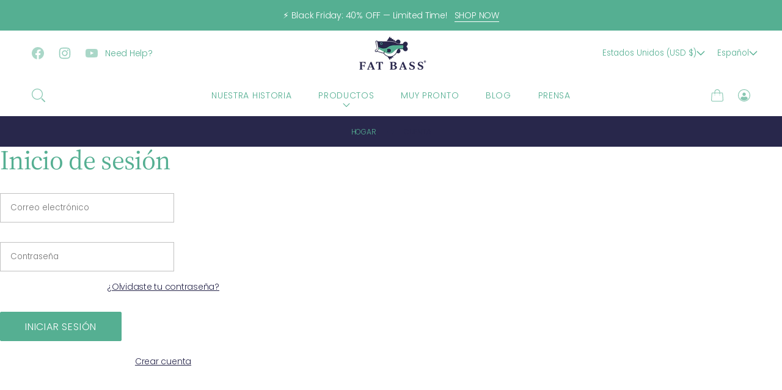

--- FILE ---
content_type: text/html; charset=utf-8
request_url: https://fatbass.com/es/account/login
body_size: 60050
content:
<!doctype html>
<html class="no-js html_tag" lang="es">
  <head>
	<script id="pandectes-rules">   /* PANDECTES-GDPR: DO NOT MODIFY AUTO GENERATED CODE OF THIS SCRIPT */      window.PandectesSettings = {"store":{"plan":"basic","theme":"Urge","primaryLocale":"en","adminMode":false},"tsPublished":1702745279,"declaration":{"showPurpose":false,"showProvider":false,"declIntroText":"We use cookies to optimize website functionality, analyze the performance, and provide personalized experience to you. Some cookies are essential to make the website operate and function correctly. Those cookies cannot be disabled. In this window you can manage your preference of cookies.","showDateGenerated":true},"language":{"languageMode":"Single","fallbackLanguage":"en","languageDetection":"browser","languagesSupported":[]},"texts":{"managed":{"headerText":{"en":"We respect your privacy"},"consentText":{"en":"This website uses cookies to ensure you get the best experience."},"dismissButtonText":{"en":"Ok"},"linkText":{"en":"Learn more"},"imprintText":{"en":"Imprint"},"preferencesButtonText":{"en":"Preferences"},"allowButtonText":{"en":"Accept"},"denyButtonText":{"en":"Decline"},"leaveSiteButtonText":{"en":"Leave this site"},"cookiePolicyText":{"en":"Cookie policy"},"preferencesPopupTitleText":{"en":"Manage consent preferences"},"preferencesPopupIntroText":{"en":"We use cookies to optimize website functionality, analyze the performance, and provide personalized experience to you. Some cookies are essential to make the website operate and function correctly. Those cookies cannot be disabled. In this window you can manage your preference of cookies."},"preferencesPopupCloseButtonText":{"en":"Close"},"preferencesPopupAcceptAllButtonText":{"en":"Accept all"},"preferencesPopupRejectAllButtonText":{"en":"Reject all"},"preferencesPopupSaveButtonText":{"en":"Save preferences"},"accessSectionTitleText":{"en":"Data portability"},"accessSectionParagraphText":{"en":"You have the right to request access to your data at any time."},"rectificationSectionTitleText":{"en":"Data Rectification"},"rectificationSectionParagraphText":{"en":"You have the right to request your data to be updated whenever you think it is appropriate."},"erasureSectionTitleText":{"en":"Right to be forgotten"},"erasureSectionParagraphText":{"en":"You have the right to ask all your data to be erased. After that, you will no longer be able to access your account."},"declIntroText":{"en":"We use cookies to optimize website functionality, analyze the performance, and provide personalized experience to you. Some cookies are essential to make the website operate and function correctly. Those cookies cannot be disabled. In this window you can manage your preference of cookies."}},"categories":{"strictlyNecessaryCookiesTitleText":{"en":"Strictly necessary cookies"},"functionalityCookiesTitleText":{"en":"Functional cookies"},"performanceCookiesTitleText":{"en":"Performance cookies"},"targetingCookiesTitleText":{"en":"Targeting cookies"},"unclassifiedCookiesTitleText":{"en":"Unclassified cookies"},"strictlyNecessaryCookiesDescriptionText":{"en":"These cookies are essential in order to enable you to move around the website and use its features, such as accessing secure areas of the website. The website cannot function properly without these cookies."},"functionalityCookiesDescriptionText":{"en":"These cookies enable the site to provide enhanced functionality and personalisation. They may be set by us or by third party providers whose services we have added to our pages. If you do not allow these cookies then some or all of these services may not function properly."},"performanceCookiesDescriptionText":{"en":"These cookies enable us to monitor and improve the performance of our website. For example, they allow us to count visits, identify traffic sources and see which parts of the site are most popular."},"targetingCookiesDescriptionText":{"en":"These cookies may be set through our site by our advertising partners. They may be used by those companies to build a profile of your interests and show you relevant adverts on other sites.    They do not store directly personal information, but are based on uniquely identifying your browser and internet device. If you do not allow these cookies, you will experience less targeted advertising."},"unclassifiedCookiesDescriptionText":{"en":"Unclassified cookies are cookies that we are in the process of classifying, together with the providers of individual cookies."}},"auto":{"declName":{"en":"Name"},"declPath":{"en":"Path"},"declType":{"en":"Type"},"declDomain":{"en":"Domain"},"declPurpose":{"en":"Purpose"},"declProvider":{"en":"Provider"},"declRetention":{"en":"Retention"},"declFirstParty":{"en":"First-party"},"declThirdParty":{"en":"Third-party"},"declSeconds":{"en":"seconds"},"declMinutes":{"en":"minutes"},"declHours":{"en":"hours"},"declDays":{"en":"days"},"declMonths":{"en":"months"},"declYears":{"en":"years"},"declSession":{"en":"Session"},"cookiesDetailsText":{"en":"Cookies details"},"preferencesPopupAlwaysAllowedText":{"en":"Always allowed"},"submitButton":{"en":"Submit"},"submittingButton":{"en":"Submitting..."},"cancelButton":{"en":"Cancel"},"guestsSupportInfoText":{"en":"Please login with your customer account to further proceed."},"guestsSupportEmailPlaceholder":{"en":"E-mail address"},"guestsSupportEmailValidationError":{"en":"Email is not valid"},"guestsSupportEmailSuccessTitle":{"en":"Thank you for your request"},"guestsSupportEmailFailureTitle":{"en":"A problem occurred"},"guestsSupportEmailSuccessMessage":{"en":"If you are registered as a customer of this store, you will soon receive an email with instructions on how to proceed."},"guestsSupportEmailFailureMessage":{"en":"Your request was not submitted. Please try again and if problem persists, contact store owner for assistance."},"confirmationSuccessTitle":{"en":"Your request is verified"},"confirmationFailureTitle":{"en":"A problem occurred"},"confirmationSuccessMessage":{"en":"We will soon get back to you as to your request."},"confirmationFailureMessage":{"en":"Your request was not verified. Please try again and if problem persists, contact store owner for assistance"},"consentSectionTitleText":{"en":"Your cookie consent"},"consentSectionNoConsentText":{"en":"You have not consented to the cookies policy of this website."},"consentSectionConsentedText":{"en":"You consented to the cookies policy of this website on"},"consentStatus":{"en":"Consent preference"},"consentDate":{"en":"Consent date"},"consentId":{"en":"Consent ID"},"consentSectionChangeConsentActionText":{"en":"Change consent preference"},"accessSectionGDPRRequestsActionText":{"en":"Data subject requests"},"accessSectionAccountInfoActionText":{"en":"Personal data"},"accessSectionOrdersRecordsActionText":{"en":"Orders"},"accessSectionDownloadReportActionText":{"en":"Request export"},"rectificationCommentPlaceholder":{"en":"Describe what you want to be updated"},"rectificationCommentValidationError":{"en":"Comment is required"},"rectificationSectionEditAccountActionText":{"en":"Request an update"},"erasureSectionRequestDeletionActionText":{"en":"Request personal data deletion"}}},"library":{"previewMode":false,"fadeInTimeout":0,"defaultBlocked":7,"showLink":true,"showImprintLink":false,"enabled":true,"cookie":{"name":"_pandectes_gdpr","expiryDays":365,"secure":true,"domain":""},"dismissOnScroll":false,"dismissOnWindowClick":false,"dismissOnTimeout":false,"palette":{"popup":{"background":"#FFFFFF","backgroundForCalculations":{"a":1,"b":255,"g":255,"r":255},"text":"#000000"},"button":{"background":"transparent","backgroundForCalculations":{"a":1,"b":255,"g":255,"r":255},"text":"#000000","textForCalculation":{"a":1,"b":0,"g":0,"r":0},"border":"#000000"}},"content":{"href":"https://fat-bass.myshopify.com/policies/privacy-policy","imprintHref":"/","close":"&#10005;","target":"","logo":"<img class=\"cc-banner-logo\" height=\"40\" width=\"40\" src=\"https://cdn.shopify.com/s/files/1/0275/3449/1736/t/12/assets/pandectes-logo.png?v=1702745224\" alt=\"Fat Bass\" />"},"window":"<div role=\"dialog\" aria-live=\"polite\" aria-label=\"cookieconsent\" aria-describedby=\"cookieconsent:desc\" id=\"pandectes-banner\" class=\"cc-window-wrapper cc-top-wrapper\"><div class=\"pd-cookie-banner-window cc-window {{classes}}\"><!--googleoff: all-->{{children}}<!--googleon: all--></div></div>","compliance":{"opt-both":"<div class=\"cc-compliance cc-highlight\">{{deny}}{{allow}}</div>"},"type":"opt-both","layouts":{"basic":"{{logo}}{{messagelink}}{{compliance}}{{close}}"},"position":"top","theme":"wired","revokable":true,"animateRevokable":false,"revokableReset":false,"revokableLogoUrl":"https://cdn.shopify.com/s/files/1/0275/3449/1736/t/12/assets/pandectes-reopen-logo.png?v=1702745225","revokablePlacement":"bottom-left","revokableMarginHorizontal":15,"revokableMarginVertical":15,"static":false,"autoAttach":true,"hasTransition":true,"blacklistPage":[""]},"geolocation":{"brOnly":false,"caOnly":false,"chOnly":false,"euOnly":false,"jpOnly":false,"thOnly":false,"canadaOnly":false,"globalVisibility":true},"dsr":{"guestsSupport":false,"accessSectionDownloadReportAuto":false},"banner":{"resetTs":1702745223,"extraCss":"        .cc-banner-logo {max-width: 24em!important;}    @media(min-width: 768px) {.cc-window.cc-floating{max-width: 24em!important;width: 24em!important;}}    .cc-message, .cc-header, .cc-logo {text-align: left}    .cc-window-wrapper{z-index: 2147483647;}    .cc-window{z-index: 2147483647;font-family: inherit;}    .cc-header{font-family: inherit;}    .pd-cp-ui{font-family: inherit; background-color: #FFFFFF;color:#000000;}    button.pd-cp-btn, a.pd-cp-btn{}    input + .pd-cp-preferences-slider{background-color: rgba(0, 0, 0, 0.3)}    .pd-cp-scrolling-section::-webkit-scrollbar{background-color: rgba(0, 0, 0, 0.3)}    input:checked + .pd-cp-preferences-slider{background-color: rgba(0, 0, 0, 1)}    .pd-cp-scrolling-section::-webkit-scrollbar-thumb {background-color: rgba(0, 0, 0, 1)}    .pd-cp-ui-close{color:#000000;}    .pd-cp-preferences-slider:before{background-color: #FFFFFF}    .pd-cp-title:before {border-color: #000000!important}    .pd-cp-preferences-slider{background-color:#000000}    .pd-cp-toggle{color:#000000!important}    @media(max-width:699px) {.pd-cp-ui-close-top svg {fill: #000000}}    .pd-cp-toggle:hover,.pd-cp-toggle:visited,.pd-cp-toggle:active{color:#000000!important}    .pd-cookie-banner-window {box-shadow: 0 0 18px rgb(0 0 0 / 20%);}  ","customJavascript":null,"showPoweredBy":false,"hybridStrict":false,"cookiesBlockedByDefault":"7","isActive":false,"implicitSavePreferences":false,"cookieIcon":false,"blockBots":false,"showCookiesDetails":true,"hasTransition":true,"blockingPage":false,"showOnlyLandingPage":false,"leaveSiteUrl":"https://www.google.com","linkRespectStoreLang":false},"cookies":{"0":[{"name":"keep_alive","domain":"fatbass.com","path":"/","provider":"Shopify","firstParty":true,"retention":"30 minute(s)","expires":30,"unit":"declMinutes","purpose":{"en":"Used in connection with buyer localization."}},{"name":"secure_customer_sig","domain":"fatbass.com","path":"/","provider":"Shopify","firstParty":true,"retention":"1 year(s)","expires":1,"unit":"declYears","purpose":{"en":"Used in connection with customer login."}},{"name":"localization","domain":"fatbass.com","path":"/","provider":"Shopify","firstParty":true,"retention":"1 year(s)","expires":1,"unit":"declYears","purpose":{"en":"Shopify store localization"}},{"name":"cart_currency","domain":"fatbass.com","path":"/","provider":"Shopify","firstParty":true,"retention":"2 ","expires":2,"unit":"declSession","purpose":{"en":"The cookie is necessary for the secure checkout and payment function on the website. This function is provided by shopify.com."}},{"name":"_cmp_a","domain":".fatbass.com","path":"/","provider":"Shopify","firstParty":true,"retention":"1 day(s)","expires":1,"unit":"declSession","purpose":{"en":"Used for managing customer privacy settings."}},{"name":"shopify_pay_redirect","domain":"fatbass.com","path":"/","provider":"Shopify","firstParty":true,"retention":"1 hour(s)","expires":1,"unit":"declHours","purpose":{"en":"The cookie is necessary for the secure checkout and payment function on the website. This function is provided by shopify.com."}},{"name":"cookietest","domain":"fatbass.com","path":"/","provider":"Shopify","firstParty":true,"retention":"Session","expires":1,"unit":"declSeconds","purpose":{"en":"Used to ensure our systems are working correctly."}},{"name":"_secure_session_id","domain":"fatbass.com","path":"/","provider":"Shopify","firstParty":true,"retention":"1 month(s)","expires":1,"unit":"declMonths","purpose":{"en":"Used in connection with navigation through a storefront."}}],"1":[],"2":[{"name":"_shopify_s","domain":".fatbass.com","path":"/","provider":"Shopify","firstParty":true,"retention":"30 minute(s)","expires":30,"unit":"declMinutes","purpose":{"en":"Shopify analytics."}},{"name":"_orig_referrer","domain":".fatbass.com","path":"/","provider":"Shopify","firstParty":true,"retention":"2 ","expires":2,"unit":"declSession","purpose":{"en":"Tracks landing pages."}},{"name":"_landing_page","domain":".fatbass.com","path":"/","provider":"Shopify","firstParty":true,"retention":"2 ","expires":2,"unit":"declSession","purpose":{"en":"Tracks landing pages."}},{"name":"_shopify_sa_t","domain":".fatbass.com","path":"/","provider":"Shopify","firstParty":true,"retention":"30 minute(s)","expires":30,"unit":"declMinutes","purpose":{"en":"Shopify analytics relating to marketing & referrals."}},{"name":"_shopify_sa_p","domain":".fatbass.com","path":"/","provider":"Shopify","firstParty":true,"retention":"30 minute(s)","expires":30,"unit":"declMinutes","purpose":{"en":"Shopify analytics relating to marketing & referrals."}},{"name":"_shopify_y","domain":".fatbass.com","path":"/","provider":"Shopify","firstParty":true,"retention":"1 year(s)","expires":1,"unit":"declYears","purpose":{"en":"Shopify analytics."}},{"name":"_gid","domain":".fatbass.com","path":"/","provider":"Google","firstParty":true,"retention":"1 day(s)","expires":1,"unit":"declSession","purpose":{"en":"Cookie is placed by Google Analytics to count and track pageviews."}},{"name":"_gat","domain":".fatbass.com","path":"/","provider":"Google","firstParty":true,"retention":"1 minute(s)","expires":1,"unit":"declMinutes","purpose":{"en":"Cookie is placed by Google Analytics to filter requests from bots."}},{"name":"_ga","domain":".fatbass.com","path":"/","provider":"Google","firstParty":true,"retention":"1 year(s)","expires":1,"unit":"declYears","purpose":{"en":"Cookie is set by Google Analytics with unknown functionality"}},{"name":"usb_previous_pathname","domain":"fatbass.com","path":"/","provider":"Hextom","firstParty":true,"retention":"Session","expires":-54,"unit":"declYears","purpose":{"en":"Used by Hextom for statistical data."}},{"name":"_shopify_d","domain":"com","path":"/","provider":"Shopify","firstParty":false,"retention":"Session","expires":1,"unit":"declSeconds","purpose":{"en":"Shopify analytics."}},{"name":"_shopify_d","domain":"fatbass.com","path":"/","provider":"Shopify","firstParty":true,"retention":"Session","expires":1,"unit":"declSeconds","purpose":{"en":"Shopify analytics."}},{"name":"_boomr_clss","domain":"https://fatbass.com","path":"/","provider":"Shopify","firstParty":true,"retention":"Persistent","expires":1,"unit":"declYears","purpose":{"en":"Used to monitor and optimize the performance of Shopify stores."}},{"name":"_ga_DYVZCVS5N2","domain":".fatbass.com","path":"/","provider":"Google","firstParty":true,"retention":"1 year(s)","expires":1,"unit":"declYears","purpose":{"en":""}},{"name":"_ga_B4MFRB92F9","domain":".fatbass.com","path":"/","provider":"Google","firstParty":true,"retention":"1 year(s)","expires":1,"unit":"declYears","purpose":{"en":""}}],"4":[{"name":"_gcl_au","domain":".fatbass.com","path":"/","provider":"Google","firstParty":true,"retention":"3 month(s)","expires":3,"unit":"declMonths","purpose":{"en":"Cookie is placed by Google Tag Manager to track conversions."}},{"name":"_fbp","domain":".fatbass.com","path":"/","provider":"Facebook","firstParty":true,"retention":"3 month(s)","expires":3,"unit":"declMonths","purpose":{"en":"Cookie is placed by Facebook to track visits across websites."}},{"name":"test_cookie","domain":".doubleclick.net","path":"/","provider":"Google","firstParty":false,"retention":"15 minute(s)","expires":15,"unit":"declMinutes","purpose":{"en":"To measure the visitors’ actions after they click through from an advert. Expires after each visit."}},{"name":"wpm-domain-test","domain":"com","path":"/","provider":"Shopify","firstParty":false,"retention":"Session","expires":1,"unit":"declSeconds","purpose":{"en":"Used to test the storage of parameters about products added to the cart or payment currency"}},{"name":"wpm-domain-test","domain":"fatbass.com","path":"/","provider":"Shopify","firstParty":true,"retention":"Session","expires":1,"unit":"declSeconds","purpose":{"en":"Used to test the storage of parameters about products added to the cart or payment currency"}},{"name":"_ama","domain":"fatbass.com","path":"/","provider":"Optimizely","firstParty":true,"retention":"1 year(s)","expires":1,"unit":"declYears","purpose":{"en":"Used by Optimizely service."}},{"name":"IDE","domain":".doubleclick.net","path":"/","provider":"Google","firstParty":false,"retention":"1 year(s)","expires":1,"unit":"declYears","purpose":{"en":"To measure the visitors’ actions after they click through from an advert. Expires after 1 year."}},{"name":"fr","domain":".facebook.com","path":"/","provider":"Facebook","firstParty":false,"retention":"3 month(s)","expires":3,"unit":"declMonths","purpose":{"en":"Is used to deliver, measure and improve the relevancy of ads"}},{"name":"lastExternalReferrerTime","domain":"https://fatbass.com","path":"/","provider":"Facebook","firstParty":true,"retention":"Persistent","expires":1,"unit":"declYears","purpose":{"en":"Contains the timestamp of the last update of the lastExternalReferrer cookie."}},{"name":"lastExternalReferrer","domain":"https://fatbass.com","path":"/","provider":"Facebook","firstParty":true,"retention":"Persistent","expires":1,"unit":"declYears","purpose":{"en":"Detects how the user reached the website by registering their last URL-address."}}],"8":[{"name":"page_views","domain":"https://fatbass.com","path":"/","provider":"Unknown","firstParty":true,"retention":"Persistent","expires":1,"unit":"declYears","purpose":{"en":""}},{"name":"timer","domain":"https://fatbass.com","path":"/","provider":"Unknown","firstParty":true,"retention":"Persistent","expires":1,"unit":"declYears","purpose":{"en":""}},{"name":"automizely_script_loaded","domain":"https://fatbass.com","path":"/","provider":"Unknown","firstParty":true,"retention":"Persistent","expires":1,"unit":"declYears","purpose":{"en":""}},{"name":"same_as_one_session_flag","domain":"https://fatbass.com","path":"/","provider":"Unknown","firstParty":true,"retention":"Session","expires":1,"unit":"declYears","purpose":{"en":""}},{"name":"amEventSid","domain":"https://fatbass.com","path":"/","provider":"Unknown","firstParty":true,"retention":"Session","expires":1,"unit":"declYears","purpose":{"en":""}},{"name":"usb_payload","domain":"https://fatbass.com","path":"/","provider":"Unknown","firstParty":true,"retention":"Session","expires":1,"unit":"declYears","purpose":{"en":""}},{"name":"amEventSid_recordTime","domain":"https://fatbass.com","path":"/","provider":"Unknown","firstParty":true,"retention":"Session","expires":1,"unit":"declYears","purpose":{"en":""}},{"name":"local-storage-test","domain":"https://fatbass.com","path":"/","provider":"Unknown","firstParty":true,"retention":"Persistent","expires":1,"unit":"declYears","purpose":{"en":""}}]},"blocker":{"isActive":false,"googleConsentMode":{"id":"","analyticsId":"","isActive":false,"adStorageCategory":4,"analyticsStorageCategory":2,"personalizationStorageCategory":1,"functionalityStorageCategory":1,"customEvent":true,"securityStorageCategory":0,"redactData":true,"urlPassthrough":false},"facebookPixel":{"id":"","isActive":false,"ldu":false},"rakuten":{"isActive":false,"cmp":false,"ccpa":false},"gpcIsActive":false,"defaultBlocked":7,"patterns":{"whiteList":[],"blackList":{"1":[],"2":[],"4":[],"8":[]},"iframesWhiteList":[],"iframesBlackList":{"1":[],"2":[],"4":[],"8":[]},"beaconsWhiteList":[],"beaconsBlackList":{"1":[],"2":[],"4":[],"8":[]}}}}      !function(){"use strict";window.PandectesRules=window.PandectesRules||{},window.PandectesRules.manualBlacklist={1:[],2:[],4:[]},window.PandectesRules.blacklistedIFrames={1:[],2:[],4:[]},window.PandectesRules.blacklistedCss={1:[],2:[],4:[]},window.PandectesRules.blacklistedBeacons={1:[],2:[],4:[]};var e="javascript/blocked",t="_pandectes_gdpr";function n(e){return new RegExp(e.replace(/[/\\.+?$()]/g,"\\$&").replace("*","(.*)"))}var r=function(e){try{return JSON.parse(e)}catch(e){return!1}},a=function(e){var t=arguments.length>1&&void 0!==arguments[1]?arguments[1]:"log",n=new URLSearchParams(window.location.search);n.get("log")&&console[t]("PandectesRules: ".concat(e))};function i(e,t){var n=Object.keys(e);if(Object.getOwnPropertySymbols){var r=Object.getOwnPropertySymbols(e);t&&(r=r.filter((function(t){return Object.getOwnPropertyDescriptor(e,t).enumerable}))),n.push.apply(n,r)}return n}function s(e){for(var t=1;t<arguments.length;t++){var n=null!=arguments[t]?arguments[t]:{};t%2?i(Object(n),!0).forEach((function(t){o(e,t,n[t])})):Object.getOwnPropertyDescriptors?Object.defineProperties(e,Object.getOwnPropertyDescriptors(n)):i(Object(n)).forEach((function(t){Object.defineProperty(e,t,Object.getOwnPropertyDescriptor(n,t))}))}return e}function o(e,t,n){return t in e?Object.defineProperty(e,t,{value:n,enumerable:!0,configurable:!0,writable:!0}):e[t]=n,e}function c(e,t){return function(e){if(Array.isArray(e))return e}(e)||function(e,t){var n=null==e?null:"undefined"!=typeof Symbol&&e[Symbol.iterator]||e["@@iterator"];if(null==n)return;var r,a,i=[],s=!0,o=!1;try{for(n=n.call(e);!(s=(r=n.next()).done)&&(i.push(r.value),!t||i.length!==t);s=!0);}catch(e){o=!0,a=e}finally{try{s||null==n.return||n.return()}finally{if(o)throw a}}return i}(e,t)||u(e,t)||function(){throw new TypeError("Invalid attempt to destructure non-iterable instance.\nIn order to be iterable, non-array objects must have a [Symbol.iterator]() method.")}()}function l(e){return function(e){if(Array.isArray(e))return d(e)}(e)||function(e){if("undefined"!=typeof Symbol&&null!=e[Symbol.iterator]||null!=e["@@iterator"])return Array.from(e)}(e)||u(e)||function(){throw new TypeError("Invalid attempt to spread non-iterable instance.\nIn order to be iterable, non-array objects must have a [Symbol.iterator]() method.")}()}function u(e,t){if(e){if("string"==typeof e)return d(e,t);var n=Object.prototype.toString.call(e).slice(8,-1);return"Object"===n&&e.constructor&&(n=e.constructor.name),"Map"===n||"Set"===n?Array.from(e):"Arguments"===n||/^(?:Ui|I)nt(?:8|16|32)(?:Clamped)?Array$/.test(n)?d(e,t):void 0}}function d(e,t){(null==t||t>e.length)&&(t=e.length);for(var n=0,r=new Array(t);n<t;n++)r[n]=e[n];return r}var f=!(void 0===window.dataLayer||!Array.isArray(window.dataLayer)||!window.dataLayer.some((function(e){return"pandectes_full_scan"===e.event})));a("userAgent -> ".concat(window.navigator.userAgent.substring(0,50)));var p=function(){var e,n=arguments.length>0&&void 0!==arguments[0]?arguments[0]:t,a="; "+document.cookie,i=a.split("; "+n+"=");if(i.length<2)e={};else{var s=i.pop(),o=s.split(";");e=window.atob(o.shift())}var c=r(e);return!1!==c?c:e}(),g=window.PandectesSettings,y=g.banner.isActive,h=g.blocker.defaultBlocked,m=p&&null!==p.preferences&&void 0!==p.preferences?p.preferences:null,w=f?0:y?null===m?h:m:0,v={1:0==(1&w),2:0==(2&w),4:0==(4&w)},b=window.PandectesSettings.blocker.patterns,k=b.blackList,L=b.whiteList,S=b.iframesBlackList,P=b.iframesWhiteList,A=b.beaconsBlackList,C=b.beaconsWhiteList,_={blackList:[],whiteList:[],iframesBlackList:{1:[],2:[],4:[],8:[]},iframesWhiteList:[],beaconsBlackList:{1:[],2:[],4:[],8:[]},beaconsWhiteList:[]};[1,2,4].map((function(e){var t;v[e]||((t=_.blackList).push.apply(t,l(k[e].length?k[e].map(n):[])),_.iframesBlackList[e]=S[e].length?S[e].map(n):[],_.beaconsBlackList[e]=A[e].length?A[e].map(n):[])})),_.whiteList=L.length?L.map(n):[],_.iframesWhiteList=P.length?P.map(n):[],_.beaconsWhiteList=C.length?C.map(n):[];var B={scripts:[],iframes:{1:[],2:[],4:[]},beacons:{1:[],2:[],4:[]},css:{1:[],2:[],4:[]}},E=function(t,n){return t&&(!n||n!==e)&&(!_.blackList||_.blackList.some((function(e){return e.test(t)})))&&(!_.whiteList||_.whiteList.every((function(e){return!e.test(t)})))},O=function(e){var t=e.getAttribute("src");return _.blackList&&_.blackList.every((function(e){return!e.test(t)}))||_.whiteList&&_.whiteList.some((function(e){return e.test(t)}))},I=function(e,t){var n=_.iframesBlackList[t],r=_.iframesWhiteList;return e&&(!n||n.some((function(t){return t.test(e)})))&&(!r||r.every((function(t){return!t.test(e)})))},j=function(e,t){var n=_.beaconsBlackList[t],r=_.beaconsWhiteList;return e&&(!n||n.some((function(t){return t.test(e)})))&&(!r||r.every((function(t){return!t.test(e)})))},R=new MutationObserver((function(e){for(var t=0;t<e.length;t++)for(var n=e[t].addedNodes,r=0;r<n.length;r++){var a=n[r],i=a.dataset&&a.dataset.cookiecategory;if(1===a.nodeType&&"LINK"===a.tagName){var s=a.dataset&&a.dataset.href;if(s&&i)switch(i){case"functionality":case"C0001":B.css[1].push(s);break;case"performance":case"C0002":B.css[2].push(s);break;case"targeting":case"C0003":B.css[4].push(s)}}}})),T=new MutationObserver((function(t){for(var n=0;n<t.length;n++)for(var r=t[n].addedNodes,a=function(t){var n=r[t],a=n.src||n.dataset&&n.dataset.src,i=n.dataset&&n.dataset.cookiecategory;if(1===n.nodeType&&"IFRAME"===n.tagName){if(a){var s=!1;I(a,1)||"functionality"===i||"C0001"===i?(s=!0,B.iframes[1].push(a)):I(a,2)||"performance"===i||"C0002"===i?(s=!0,B.iframes[2].push(a)):(I(a,4)||"targeting"===i||"C0003"===i)&&(s=!0,B.iframes[4].push(a)),s&&(n.removeAttribute("src"),n.setAttribute("data-src",a))}}else if(1===n.nodeType&&"IMG"===n.tagName){if(a){var o=!1;j(a,1)?(o=!0,B.beacons[1].push(a)):j(a,2)?(o=!0,B.beacons[2].push(a)):j(a,4)&&(o=!0,B.beacons[4].push(a)),o&&(n.removeAttribute("src"),n.setAttribute("data-src",a))}}else if(1===n.nodeType&&"LINK"===n.tagName){var c=n.dataset&&n.dataset.href;if(c&&i)switch(i){case"functionality":case"C0001":B.css[1].push(c);break;case"performance":case"C0002":B.css[2].push(c);break;case"targeting":case"C0003":B.css[4].push(c)}}else if(1===n.nodeType&&"SCRIPT"===n.tagName){var l=n.type,u=!1;if(E(a,l))u=!0;else if(a&&i)switch(i){case"functionality":case"C0001":u=!0,window.PandectesRules.manualBlacklist[1].push(a);break;case"performance":case"C0002":u=!0,window.PandectesRules.manualBlacklist[2].push(a);break;case"targeting":case"C0003":u=!0,window.PandectesRules.manualBlacklist[4].push(a)}if(u){B.scripts.push([n,l]),n.type=e;n.addEventListener("beforescriptexecute",(function t(r){n.getAttribute("type")===e&&r.preventDefault(),n.removeEventListener("beforescriptexecute",t)})),n.parentElement&&n.parentElement.removeChild(n)}}},i=0;i<r.length;i++)a(i)})),x=document.createElement,N={src:Object.getOwnPropertyDescriptor(HTMLScriptElement.prototype,"src"),type:Object.getOwnPropertyDescriptor(HTMLScriptElement.prototype,"type")};window.PandectesRules.unblockCss=function(e){var t=B.css[e]||[];t.length&&a("Unblocking CSS for ".concat(e)),t.forEach((function(e){var t=document.querySelector('link[data-href^="'.concat(e,'"]'));t.removeAttribute("data-href"),t.href=e})),B.css[e]=[]},window.PandectesRules.unblockIFrames=function(e){var t=B.iframes[e]||[];t.length&&a("Unblocking IFrames for ".concat(e)),_.iframesBlackList[e]=[],t.forEach((function(e){var t=document.querySelector('iframe[data-src^="'.concat(e,'"]'));t.removeAttribute("data-src"),t.src=e})),B.iframes[e]=[]},window.PandectesRules.unblockBeacons=function(e){var t=B.beacons[e]||[];t.length&&a("Unblocking Beacons for ".concat(e)),_.beaconsBlackList[e]=[],t.forEach((function(e){var t=document.querySelector('img[data-src^="'.concat(e,'"]'));t.removeAttribute("data-src"),t.src=e})),B.beacons[e]=[]},window.PandectesRules.unblockInlineScripts=function(e){var t=1===e?"functionality":2===e?"performance":"targeting";document.querySelectorAll('script[type="javascript/blocked"][data-cookiecategory="'.concat(t,'"]')).forEach((function(e){var t=e.textContent;e.parentNode.removeChild(e);var n=document.createElement("script");n.type="text/javascript",n.textContent=t,document.body.appendChild(n)}))},window.PandectesRules.unblock=function(t){t.length<1?(_.blackList=[],_.whiteList=[],_.iframesBlackList=[],_.iframesWhiteList=[]):(_.blackList&&(_.blackList=_.blackList.filter((function(e){return t.every((function(t){return"string"==typeof t?!e.test(t):t instanceof RegExp?e.toString()!==t.toString():void 0}))}))),_.whiteList&&(_.whiteList=[].concat(l(_.whiteList),l(t.map((function(e){if("string"==typeof e){var t=".*"+n(e)+".*";if(_.whiteList.every((function(e){return e.toString()!==t.toString()})))return new RegExp(t)}else if(e instanceof RegExp&&_.whiteList.every((function(t){return t.toString()!==e.toString()})))return e;return null})).filter(Boolean)))));for(var r=document.querySelectorAll('script[type="'.concat(e,'"]')),i=0;i<r.length;i++){var s=r[i];O(s)&&(B.scripts.push([s,"application/javascript"]),s.parentElement.removeChild(s))}var o=0;l(B.scripts).forEach((function(e,t){var n=c(e,2),r=n[0],a=n[1];if(O(r)){for(var i=document.createElement("script"),s=0;s<r.attributes.length;s++){var l=r.attributes[s];"src"!==l.name&&"type"!==l.name&&i.setAttribute(l.name,r.attributes[s].value)}i.setAttribute("src",r.src),i.setAttribute("type",a||"application/javascript"),document.head.appendChild(i),B.scripts.splice(t-o,1),o++}})),0==_.blackList.length&&0===_.iframesBlackList[1].length&&0===_.iframesBlackList[2].length&&0===_.iframesBlackList[4].length&&0===_.beaconsBlackList[1].length&&0===_.beaconsBlackList[2].length&&0===_.beaconsBlackList[4].length&&(a("Disconnecting observers"),T.disconnect(),R.disconnect())};var M,D,W=window.PandectesSettings.store.adminMode,F=window.PandectesSettings.blocker;M=function(){!function(){var e=window.Shopify.trackingConsent;try{var t=W&&!window.Shopify.AdminBarInjector,n={preferences:0==(1&w)||f||t,analytics:0==(2&w)||f||t,marketing:0==(4&w)||f||t};e.firstPartyMarketingAllowed()===n.marketing&&e.analyticsProcessingAllowed()===n.analytics&&e.preferencesProcessingAllowed()===n.preferences||e.setTrackingConsent(n,(function(e){e&&e.error?a("Shopify.customerPrivacy API - failed to setTrackingConsent"):a("Shopify.customerPrivacy API - setTrackingConsent(".concat(JSON.stringify(n),")"))}))}catch(e){a("Shopify.customerPrivacy API - exception")}}(),function(){var e=window.Shopify.trackingConsent,t=e.currentVisitorConsent();if(F.gpcIsActive&&"CCPA"===e.getRegulation()&&"no"===t.gpc&&"yes"!==t.sale_of_data){var n={sale_of_data:!1};e.setTrackingConsent(n,(function(e){e&&e.error?a("Shopify.customerPrivacy API - failed to setTrackingConsent({".concat(JSON.stringify(n),")")):a("Shopify.customerPrivacy API - setTrackingConsent(".concat(JSON.stringify(n),")"))}))}}()},D=null,window.Shopify&&window.Shopify.loadFeatures&&window.Shopify.trackingConsent?M():D=setInterval((function(){window.Shopify&&window.Shopify.loadFeatures&&(clearInterval(D),window.Shopify.loadFeatures([{name:"consent-tracking-api",version:"0.1"}],(function(e){e?a("Shopify.customerPrivacy API - failed to load"):(a("Shopify.customerPrivacy API - loaded"),M())})))}),10);var z=window.PandectesSettings,U=z.banner.isActive,q=z.blocker.googleConsentMode,J=q.isActive,H=q.customEvent,$=q.redactData,G=q.urlPassthrough,K=q.adStorageCategory,V=q.analyticsStorageCategory,Y=q.functionalityStorageCategory,Q=q.personalizationStorageCategory,X=q.securityStorageCategory;function Z(){window.dataLayer.push(arguments)}window.dataLayer=window.dataLayer||[];var ee,te,ne={hasInitialized:!1,ads_data_redaction:!1,url_passthrough:!1,storage:{ad_storage:"granted",analytics_storage:"granted",functionality_storage:"granted",personalization_storage:"granted",security_storage:"granted",wait_for_update:500}};if(U&&J){var re=0==(w&K)?"granted":"denied",ae=0==(w&V)?"granted":"denied",ie=0==(w&Y)?"granted":"denied",se=0==(w&Q)?"granted":"denied",oe=0==(w&X)?"granted":"denied";ne.hasInitialized=!0,ne.ads_data_redaction="denied"===re&&$,ne.url_passthrough=G,ne.storage.ad_storage=re,ne.storage.analytics_storage=ae,ne.storage.functionality_storage=ie,ne.storage.personalization_storage=se,ne.storage.security_storage=oe,ne.ads_data_redaction&&Z("set","ads_data_redaction",ne.ads_data_redaction),ne.url_passthrough&&Z("set","url_passthrough",ne.url_passthrough),Z("consent","default",ne.storage),a("Google consent mode initialized")}U&&H&&(te=7===(ee=w)?"deny":0===ee?"allow":"mixed",window.dataLayer.push({event:"Pandectes_Consent_Update",pandectes_status:te,pandectes_categories:{C0000:"allow",C0001:v[1]?"allow":"deny",C0002:v[2]?"allow":"deny",C0003:v[4]?"allow":"deny"}}),a("PandectesCustomEvent pushed to the dataLayer")),window.PandectesRules.gcm=ne;var ce=window.PandectesSettings,le=ce.banner.isActive,ue=ce.blocker.isActive;a("Blocker -> "+(ue?"Active":"Inactive")),a("Banner -> "+(le?"Active":"Inactive")),a("ActualPrefs -> "+w);var de=null===m&&/\/checkouts\//.test(window.location.pathname);0!==w&&!1===f&&ue&&!de?(a("Blocker will execute"),document.createElement=function(){for(var t=arguments.length,n=new Array(t),r=0;r<t;r++)n[r]=arguments[r];if("script"!==n[0].toLowerCase())return x.bind?x.bind(document).apply(void 0,n):x;var a=x.bind(document).apply(void 0,n);try{Object.defineProperties(a,{src:s(s({},N.src),{},{set:function(t){E(t,a.type)&&N.type.set.call(this,e),N.src.set.call(this,t)}}),type:s(s({},N.type),{},{get:function(){var t=N.type.get.call(this);return t===e||E(this.src,t)?null:t},set:function(t){var n=E(a.src,a.type)?e:t;N.type.set.call(this,n)}})}),a.setAttribute=function(t,n){if("type"===t){var r=E(a.src,a.type)?e:n;N.type.set.call(a,r)}else"src"===t?(E(n,a.type)&&N.type.set.call(a,e),N.src.set.call(a,n)):HTMLScriptElement.prototype.setAttribute.call(a,t,n)}}catch(e){console.warn("Yett: unable to prevent script execution for script src ",a.src,".\n",'A likely cause would be because you are using a third-party browser extension that monkey patches the "document.createElement" function.')}return a},T.observe(document.documentElement,{childList:!0,subtree:!0}),R.observe(document.documentElement,{childList:!0,subtree:!0})):a("Blocker will not execute")}();
</script>
    

    <meta charset="utf-8">
    <meta http-equiv="X-UA-Compatible" content="IE=edge">
    <meta name="viewport" content="width=device-width,initial-scale=1">
    <meta name="theme-color" content="">
    <link rel="canonical" href="https://fatbass.com/es/account/login">
    <link rel="preconnect" href="https://cdn.shopify.com" crossorigin><link rel="icon" type="image/png" href="//fatbass.com/cdn/shop/files/pavicon_32x32.png?v=1614368655"><link rel="preconnect" href="https://fonts.shopifycdn.com" crossorigin><title>
      Cuenta
 &ndash; Fat Bass</title>
<meta property="og:site_name" content="Cuenta">
<meta property="og:url" content="https://fatbass.com/es/account/login">
<meta property="og:title" content="Cuenta">
<meta property="og:type" content="website">
<meta property="og:description" content="FAT BASS: POLOS CLÁSICOS Y LIMPIOS, ROPA DE RENDIMIENTO Y GORRAS PARA DENTRO Y FUERA DEL AGUA."><meta property="og:image" content="https://fatbass.com/cdn/shop/files/share_image_45453a3f-7cdc-45c5-a885-c661ec5c144c_1200x1200.jpg?v=1594841310">
<meta property="og:image:secure_url" content="https://fatbass.com/cdn/shop/files/share_image_45453a3f-7cdc-45c5-a885-c661ec5c144c_1200x1200.jpg?v=1594841310">
<meta name="twitter:card" content="summary_large_image">
<meta name="twitter:title" content="Cuenta">
<meta name="twitter:description" content="FAT BASS: POLOS CLÁSICOS Y LIMPIOS, ROPA DE RENDIMIENTO Y GORRAS PARA DENTRO Y FUERA DEL AGUA.">

    <script>window.performance && window.performance.mark && window.performance.mark('shopify.content_for_header.start');</script><meta name="google-site-verification" content="1hfw_QEHwzWSNbwQdKHl5CfQSoFKWjGjaduowHsq9Ns">
<meta name="google-site-verification" content="M0WM5CMIOqh44zNliCc8WTkD8kXfw9TeFI7eQ37tmi0">
<meta id="shopify-digital-wallet" name="shopify-digital-wallet" content="/27534491736/digital_wallets/dialog">
<meta name="shopify-checkout-api-token" content="19b0c5b49de67ff86299bf2bee0a313e">
<meta id="in-context-paypal-metadata" data-shop-id="27534491736" data-venmo-supported="false" data-environment="production" data-locale="es_ES" data-paypal-v4="true" data-currency="USD">
<link rel="alternate" hreflang="x-default" href="https://fatbass.com/account/login">
<link rel="alternate" hreflang="ja" href="https://fatbass.com/ja/account/login">
<link rel="alternate" hreflang="es" href="https://fatbass.com/es/account/login">
<script async="async" src="/checkouts/internal/preloads.js?locale=es-US"></script>
<link rel="preconnect" href="https://shop.app" crossorigin="anonymous">
<script async="async" src="https://shop.app/checkouts/internal/preloads.js?locale=es-US&shop_id=27534491736" crossorigin="anonymous"></script>
<script id="apple-pay-shop-capabilities" type="application/json">{"shopId":27534491736,"countryCode":"US","currencyCode":"USD","merchantCapabilities":["supports3DS"],"merchantId":"gid:\/\/shopify\/Shop\/27534491736","merchantName":"Fat Bass","requiredBillingContactFields":["postalAddress","email"],"requiredShippingContactFields":["postalAddress","email"],"shippingType":"shipping","supportedNetworks":["visa","masterCard","amex","discover","elo","jcb"],"total":{"type":"pending","label":"Fat Bass","amount":"1.00"},"shopifyPaymentsEnabled":true,"supportsSubscriptions":true}</script>
<script id="shopify-features" type="application/json">{"accessToken":"19b0c5b49de67ff86299bf2bee0a313e","betas":["rich-media-storefront-analytics"],"domain":"fatbass.com","predictiveSearch":true,"shopId":27534491736,"locale":"es"}</script>
<script>var Shopify = Shopify || {};
Shopify.shop = "fat-bass.myshopify.com";
Shopify.locale = "es";
Shopify.currency = {"active":"USD","rate":"1.0"};
Shopify.country = "US";
Shopify.theme = {"name":"Urge","id":157889134911,"schema_name":"Urge","schema_version":"1.0.0","theme_store_id":2213,"role":"main"};
Shopify.theme.handle = "null";
Shopify.theme.style = {"id":null,"handle":null};
Shopify.cdnHost = "fatbass.com/cdn";
Shopify.routes = Shopify.routes || {};
Shopify.routes.root = "/es/";</script>
<script type="module">!function(o){(o.Shopify=o.Shopify||{}).modules=!0}(window);</script>
<script>!function(o){function n(){var o=[];function n(){o.push(Array.prototype.slice.apply(arguments))}return n.q=o,n}var t=o.Shopify=o.Shopify||{};t.loadFeatures=n(),t.autoloadFeatures=n()}(window);</script>
<script>
  window.ShopifyPay = window.ShopifyPay || {};
  window.ShopifyPay.apiHost = "shop.app\/pay";
  window.ShopifyPay.redirectState = null;
</script>
<script id="shop-js-analytics" type="application/json">{"pageType":"customers/login"}</script>
<script defer="defer" async type="module" src="//fatbass.com/cdn/shopifycloud/shop-js/modules/v2/client.init-customer-accounts_CZLL_sxP.es.esm.js"></script>
<script defer="defer" async type="module" src="//fatbass.com/cdn/shopifycloud/shop-js/modules/v2/client.shop-login-button_CCZ7lDEB.es.esm.js"></script>
<script defer="defer" async type="module" src="//fatbass.com/cdn/shopifycloud/shop-js/modules/v2/chunk.common_SP2Dd4J3.esm.js"></script>
<script defer="defer" async type="module" src="//fatbass.com/cdn/shopifycloud/shop-js/modules/v2/chunk.modal_B_RaUjbl.esm.js"></script>
<script defer="defer" async type="module" src="//fatbass.com/cdn/shopifycloud/shop-js/modules/v2/client.init-customer-accounts-sign-up_CHh-C8ED.es.esm.js"></script>
<script type="module">
  await import("//fatbass.com/cdn/shopifycloud/shop-js/modules/v2/client.init-customer-accounts_CZLL_sxP.es.esm.js");
await import("//fatbass.com/cdn/shopifycloud/shop-js/modules/v2/client.shop-login-button_CCZ7lDEB.es.esm.js");
await import("//fatbass.com/cdn/shopifycloud/shop-js/modules/v2/chunk.common_SP2Dd4J3.esm.js");
await import("//fatbass.com/cdn/shopifycloud/shop-js/modules/v2/chunk.modal_B_RaUjbl.esm.js");
await import("//fatbass.com/cdn/shopifycloud/shop-js/modules/v2/client.init-customer-accounts-sign-up_CHh-C8ED.es.esm.js");

  window.Shopify.SignInWithShop?.initCustomerAccounts?.(true, {"fedCMEnabled":true,"windoidEnabled":true});
window.Shopify.SignInWithShop?.initCustomerAccountsSignUp?.({"fedCMEnabled":true,"windoidEnabled":true});

</script>
<script defer="defer" async type="module" src="//fatbass.com/cdn/shopifycloud/shop-js/modules/v2/client.init-shop-cart-sync_BohVdKDy.es.esm.js"></script>
<script defer="defer" async type="module" src="//fatbass.com/cdn/shopifycloud/shop-js/modules/v2/chunk.common_SP2Dd4J3.esm.js"></script>
<script type="module">
  await import("//fatbass.com/cdn/shopifycloud/shop-js/modules/v2/client.init-shop-cart-sync_BohVdKDy.es.esm.js");
await import("//fatbass.com/cdn/shopifycloud/shop-js/modules/v2/chunk.common_SP2Dd4J3.esm.js");

  window.Shopify.SignInWithShop?.initShopCartSync?.({"fedCMEnabled":true,"windoidEnabled":true});

</script>
<script>
  window.Shopify = window.Shopify || {};
  if (!window.Shopify.featureAssets) window.Shopify.featureAssets = {};
  window.Shopify.featureAssets['shop-js'] = {"shop-cart-sync":["modules/v2/client.shop-cart-sync_DBvmA8A8.es.esm.js","modules/v2/chunk.common_SP2Dd4J3.esm.js"],"init-fed-cm":["modules/v2/client.init-fed-cm_QBy1ENRM.es.esm.js","modules/v2/chunk.common_SP2Dd4J3.esm.js"],"shop-button":["modules/v2/client.shop-button_xWhTL4sy.es.esm.js","modules/v2/chunk.common_SP2Dd4J3.esm.js"],"init-shop-cart-sync":["modules/v2/client.init-shop-cart-sync_BohVdKDy.es.esm.js","modules/v2/chunk.common_SP2Dd4J3.esm.js"],"init-shop-email-lookup-coordinator":["modules/v2/client.init-shop-email-lookup-coordinator_B_CX6lJm.es.esm.js","modules/v2/chunk.common_SP2Dd4J3.esm.js"],"init-windoid":["modules/v2/client.init-windoid_CoyE4j4h.es.esm.js","modules/v2/chunk.common_SP2Dd4J3.esm.js"],"pay-button":["modules/v2/client.pay-button_Dufzr0kt.es.esm.js","modules/v2/chunk.common_SP2Dd4J3.esm.js"],"shop-toast-manager":["modules/v2/client.shop-toast-manager_Cd6LuKXg.es.esm.js","modules/v2/chunk.common_SP2Dd4J3.esm.js"],"shop-cash-offers":["modules/v2/client.shop-cash-offers_DxMwKqBj.es.esm.js","modules/v2/chunk.common_SP2Dd4J3.esm.js","modules/v2/chunk.modal_B_RaUjbl.esm.js"],"shop-login-button":["modules/v2/client.shop-login-button_CCZ7lDEB.es.esm.js","modules/v2/chunk.common_SP2Dd4J3.esm.js","modules/v2/chunk.modal_B_RaUjbl.esm.js"],"avatar":["modules/v2/client.avatar_BTnouDA3.es.esm.js"],"init-shop-for-new-customer-accounts":["modules/v2/client.init-shop-for-new-customer-accounts_DnkryHe7.es.esm.js","modules/v2/client.shop-login-button_CCZ7lDEB.es.esm.js","modules/v2/chunk.common_SP2Dd4J3.esm.js","modules/v2/chunk.modal_B_RaUjbl.esm.js"],"init-customer-accounts-sign-up":["modules/v2/client.init-customer-accounts-sign-up_CHh-C8ED.es.esm.js","modules/v2/client.shop-login-button_CCZ7lDEB.es.esm.js","modules/v2/chunk.common_SP2Dd4J3.esm.js","modules/v2/chunk.modal_B_RaUjbl.esm.js"],"init-customer-accounts":["modules/v2/client.init-customer-accounts_CZLL_sxP.es.esm.js","modules/v2/client.shop-login-button_CCZ7lDEB.es.esm.js","modules/v2/chunk.common_SP2Dd4J3.esm.js","modules/v2/chunk.modal_B_RaUjbl.esm.js"],"shop-follow-button":["modules/v2/client.shop-follow-button_O5aFKBqG.es.esm.js","modules/v2/chunk.common_SP2Dd4J3.esm.js","modules/v2/chunk.modal_B_RaUjbl.esm.js"],"checkout-modal":["modules/v2/client.checkout-modal_azoecU4h.es.esm.js","modules/v2/chunk.common_SP2Dd4J3.esm.js","modules/v2/chunk.modal_B_RaUjbl.esm.js"],"lead-capture":["modules/v2/client.lead-capture_CLGK-CM6.es.esm.js","modules/v2/chunk.common_SP2Dd4J3.esm.js","modules/v2/chunk.modal_B_RaUjbl.esm.js"],"shop-login":["modules/v2/client.shop-login_CdTAdiB7.es.esm.js","modules/v2/chunk.common_SP2Dd4J3.esm.js","modules/v2/chunk.modal_B_RaUjbl.esm.js"],"payment-terms":["modules/v2/client.payment-terms_CZkIGNFf.es.esm.js","modules/v2/chunk.common_SP2Dd4J3.esm.js","modules/v2/chunk.modal_B_RaUjbl.esm.js"]};
</script>
<script>(function() {
  var isLoaded = false;
  function asyncLoad() {
    if (isLoaded) return;
    isLoaded = true;
    var urls = ["https:\/\/cdn.shopify.com\/s\/files\/1\/0275\/3449\/1736\/t\/4\/assets\/globopreorder_init.js?shop=fat-bass.myshopify.com","https:\/\/sdks.automizely.com\/conversions\/v1\/conversions.js?app_connection_id=07e644a114b24636a52805c0fc12c0d1\u0026mapped_org_id=9b6b441feda54390373de65e595946cc_v1\u0026shop=fat-bass.myshopify.com","\/\/cdn.shopify.com\/proxy\/baac0cb1266f33bbd3c467675b71ddd74cc5526aa55eaed516d0085a9e6d5d1a\/s.pandect.es\/scripts\/pandectes-core.js?shop=fat-bass.myshopify.com\u0026sp-cache-control=cHVibGljLCBtYXgtYWdlPTkwMA","https:\/\/d1639lhkj5l89m.cloudfront.net\/js\/storefront\/uppromote.js?shop=fat-bass.myshopify.com","https:\/\/size-chart.kalis.no\/script\/fat-bass.myshopify.com.js?ver=20250121223202_608880\u0026shop=fat-bass.myshopify.com","https:\/\/cdn.hextom.com\/js\/ultimatesalesboost.js?shop=fat-bass.myshopify.com","https:\/\/my.fpcdn.me\/embed\/shopify\/fat-bass.myshopify.com\/embed.js?v=1762803361\u0026shop=fat-bass.myshopify.com"];
    for (var i = 0; i < urls.length; i++) {
      var s = document.createElement('script');
      s.type = 'text/javascript';
      s.async = true;
      s.src = urls[i];
      var x = document.getElementsByTagName('script')[0];
      x.parentNode.insertBefore(s, x);
    }
  };
  if(window.attachEvent) {
    window.attachEvent('onload', asyncLoad);
  } else {
    window.addEventListener('load', asyncLoad, false);
  }
})();</script>
<script id="__st">var __st={"a":27534491736,"offset":-18000,"reqid":"93484d0a-a2bd-4a5b-83da-73e063e10845-1765703187","pageurl":"fatbass.com\/es\/account\/login","u":"bb1641a8587a"};</script>
<script>window.ShopifyPaypalV4VisibilityTracking = true;</script>
<script id="captcha-bootstrap">!function(){'use strict';const t='contact',e='account',n='new_comment',o=[[t,t],['blogs',n],['comments',n],[t,'customer']],c=[[e,'customer_login'],[e,'guest_login'],[e,'recover_customer_password'],[e,'create_customer']],r=t=>t.map((([t,e])=>`form[action*='/${t}']:not([data-nocaptcha='true']) input[name='form_type'][value='${e}']`)).join(','),a=t=>()=>t?[...document.querySelectorAll(t)].map((t=>t.form)):[];function s(){const t=[...o],e=r(t);return a(e)}const i='password',u='form_key',d=['recaptcha-v3-token','g-recaptcha-response','h-captcha-response',i],f=()=>{try{return window.sessionStorage}catch{return}},m='__shopify_v',_=t=>t.elements[u];function p(t,e,n=!1){try{const o=window.sessionStorage,c=JSON.parse(o.getItem(e)),{data:r}=function(t){const{data:e,action:n}=t;return t[m]||n?{data:e,action:n}:{data:t,action:n}}(c);for(const[e,n]of Object.entries(r))t.elements[e]&&(t.elements[e].value=n);n&&o.removeItem(e)}catch(o){console.error('form repopulation failed',{error:o})}}const l='form_type',E='cptcha';function T(t){t.dataset[E]=!0}const w=window,h=w.document,L='Shopify',v='ce_forms',y='captcha';let A=!1;((t,e)=>{const n=(g='f06e6c50-85a8-45c8-87d0-21a2b65856fe',I='https://cdn.shopify.com/shopifycloud/storefront-forms-hcaptcha/ce_storefront_forms_captcha_hcaptcha.v1.5.2.iife.js',D={infoText:'Protegido por hCaptcha',privacyText:'Privacidad',termsText:'Términos'},(t,e,n)=>{const o=w[L][v],c=o.bindForm;if(c)return c(t,g,e,D).then(n);var r;o.q.push([[t,g,e,D],n]),r=I,A||(h.body.append(Object.assign(h.createElement('script'),{id:'captcha-provider',async:!0,src:r})),A=!0)});var g,I,D;w[L]=w[L]||{},w[L][v]=w[L][v]||{},w[L][v].q=[],w[L][y]=w[L][y]||{},w[L][y].protect=function(t,e){n(t,void 0,e),T(t)},Object.freeze(w[L][y]),function(t,e,n,w,h,L){const[v,y,A,g]=function(t,e,n){const i=e?o:[],u=t?c:[],d=[...i,...u],f=r(d),m=r(i),_=r(d.filter((([t,e])=>n.includes(e))));return[a(f),a(m),a(_),s()]}(w,h,L),I=t=>{const e=t.target;return e instanceof HTMLFormElement?e:e&&e.form},D=t=>v().includes(t);t.addEventListener('submit',(t=>{const e=I(t);if(!e)return;const n=D(e)&&!e.dataset.hcaptchaBound&&!e.dataset.recaptchaBound,o=_(e),c=g().includes(e)&&(!o||!o.value);(n||c)&&t.preventDefault(),c&&!n&&(function(t){try{if(!f())return;!function(t){const e=f();if(!e)return;const n=_(t);if(!n)return;const o=n.value;o&&e.removeItem(o)}(t);const e=Array.from(Array(32),(()=>Math.random().toString(36)[2])).join('');!function(t,e){_(t)||t.append(Object.assign(document.createElement('input'),{type:'hidden',name:u})),t.elements[u].value=e}(t,e),function(t,e){const n=f();if(!n)return;const o=[...t.querySelectorAll(`input[type='${i}']`)].map((({name:t})=>t)),c=[...d,...o],r={};for(const[a,s]of new FormData(t).entries())c.includes(a)||(r[a]=s);n.setItem(e,JSON.stringify({[m]:1,action:t.action,data:r}))}(t,e)}catch(e){console.error('failed to persist form',e)}}(e),e.submit())}));const S=(t,e)=>{t&&!t.dataset[E]&&(n(t,e.some((e=>e===t))),T(t))};for(const o of['focusin','change'])t.addEventListener(o,(t=>{const e=I(t);D(e)&&S(e,y())}));const B=e.get('form_key'),M=e.get(l),P=B&&M;t.addEventListener('DOMContentLoaded',(()=>{const t=y();if(P)for(const e of t)e.elements[l].value===M&&p(e,B);[...new Set([...A(),...v().filter((t=>'true'===t.dataset.shopifyCaptcha))])].forEach((e=>S(e,t)))}))}(h,new URLSearchParams(w.location.search),n,t,e,['guest_login'])})(!0,!0)}();</script>
<script integrity="sha256-52AcMU7V7pcBOXWImdc/TAGTFKeNjmkeM1Pvks/DTgc=" data-source-attribution="shopify.loadfeatures" defer="defer" src="//fatbass.com/cdn/shopifycloud/storefront/assets/storefront/load_feature-81c60534.js" crossorigin="anonymous"></script>
<script crossorigin="anonymous" defer="defer" src="//fatbass.com/cdn/shopifycloud/storefront/assets/shopify_pay/storefront-65b4c6d7.js?v=20250812"></script>
<script data-source-attribution="shopify.dynamic_checkout.dynamic.init">var Shopify=Shopify||{};Shopify.PaymentButton=Shopify.PaymentButton||{isStorefrontPortableWallets:!0,init:function(){window.Shopify.PaymentButton.init=function(){};var t=document.createElement("script");t.src="https://fatbass.com/cdn/shopifycloud/portable-wallets/latest/portable-wallets.es.js",t.type="module",document.head.appendChild(t)}};
</script>
<script data-source-attribution="shopify.dynamic_checkout.buyer_consent">
  function portableWalletsHideBuyerConsent(e){var t=document.getElementById("shopify-buyer-consent"),n=document.getElementById("shopify-subscription-policy-button");t&&n&&(t.classList.add("hidden"),t.setAttribute("aria-hidden","true"),n.removeEventListener("click",e))}function portableWalletsShowBuyerConsent(e){var t=document.getElementById("shopify-buyer-consent"),n=document.getElementById("shopify-subscription-policy-button");t&&n&&(t.classList.remove("hidden"),t.removeAttribute("aria-hidden"),n.addEventListener("click",e))}window.Shopify?.PaymentButton&&(window.Shopify.PaymentButton.hideBuyerConsent=portableWalletsHideBuyerConsent,window.Shopify.PaymentButton.showBuyerConsent=portableWalletsShowBuyerConsent);
</script>
<script data-source-attribution="shopify.dynamic_checkout.cart.bootstrap">document.addEventListener("DOMContentLoaded",(function(){function t(){return document.querySelector("shopify-accelerated-checkout-cart, shopify-accelerated-checkout")}if(t())Shopify.PaymentButton.init();else{new MutationObserver((function(e,n){t()&&(Shopify.PaymentButton.init(),n.disconnect())})).observe(document.body,{childList:!0,subtree:!0})}}));
</script>
<link id="shopify-accelerated-checkout-styles" rel="stylesheet" media="screen" href="https://fatbass.com/cdn/shopifycloud/portable-wallets/latest/accelerated-checkout-backwards-compat.css" crossorigin="anonymous">
<style id="shopify-accelerated-checkout-cart">
        #shopify-buyer-consent {
  margin-top: 1em;
  display: inline-block;
  width: 100%;
}

#shopify-buyer-consent.hidden {
  display: none;
}

#shopify-subscription-policy-button {
  background: none;
  border: none;
  padding: 0;
  text-decoration: underline;
  font-size: inherit;
  cursor: pointer;
}

#shopify-subscription-policy-button::before {
  box-shadow: none;
}

      </style>

<script>window.performance && window.performance.mark && window.performance.mark('shopify.content_for_header.end');</script>

<style data-shopify>@font-face {
  font-family: Poppins;
  font-weight: 300;
  font-style: normal;
  font-display: swap;
  src: url("//fatbass.com/cdn/fonts/poppins/poppins_n3.05f58335c3209cce17da4f1f1ab324ebe2982441.woff2") format("woff2"),
       url("//fatbass.com/cdn/fonts/poppins/poppins_n3.6971368e1f131d2c8ff8e3a44a36b577fdda3ff5.woff") format("woff");
}

      @font-face {
  font-family: Poppins;
  font-weight: 700;
  font-style: normal;
  font-display: swap;
  src: url("//fatbass.com/cdn/fonts/poppins/poppins_n7.56758dcf284489feb014a026f3727f2f20a54626.woff2") format("woff2"),
       url("//fatbass.com/cdn/fonts/poppins/poppins_n7.f34f55d9b3d3205d2cd6f64955ff4b36f0cfd8da.woff") format("woff");
}

      @font-face {
  font-family: Poppins;
  font-weight: 300;
  font-style: italic;
  font-display: swap;
  src: url("//fatbass.com/cdn/fonts/poppins/poppins_i3.8536b4423050219f608e17f134fe9ea3b01ed890.woff2") format("woff2"),
       url("//fatbass.com/cdn/fonts/poppins/poppins_i3.0f4433ada196bcabf726ed78f8e37e0995762f7f.woff") format("woff");
}

      @font-face {
  font-family: Poppins;
  font-weight: 700;
  font-style: italic;
  font-display: swap;
  src: url("//fatbass.com/cdn/fonts/poppins/poppins_i7.42fd71da11e9d101e1e6c7932199f925f9eea42d.woff2") format("woff2"),
       url("//fatbass.com/cdn/fonts/poppins/poppins_i7.ec8499dbd7616004e21155106d13837fff4cf556.woff") format("woff");
}

      @font-face {
  font-family: "Source Serif 4";
  font-weight: 400;
  font-style: normal;
  font-display: swap;
  src: url("//fatbass.com/cdn/fonts/source_serif_4/sourceserif4_n4.0b3e8927bb8678aae824c5f2b6a3826350623570.woff2") format("woff2"),
       url("//fatbass.com/cdn/fonts/source_serif_4/sourceserif4_n4.5759d0c758bab9c1ee75668d3957dcd23b6fac99.woff") format("woff");
}

      @font-face {
  font-family: "Abril Fatface";
  font-weight: 400;
  font-style: normal;
  font-display: swap;
  src: url("//fatbass.com/cdn/fonts/abril_fatface/abrilfatface_n4.002841dd08a4d39b2c2d7fe9d598d4782afb7225.woff2") format("woff2"),
       url("//fatbass.com/cdn/fonts/abril_fatface/abrilfatface_n4.0d8f922831420cd750572c7a70f4c623018424d8.woff") format("woff");
}


      :root {
        --font-body-family: Poppins, sans-serif;
        --font-body-style: normal;
        --font-body-weight: 300;

        --font-heading-family: "Source Serif 4", serif;
        --font-heading-style: normal;
        --font-heading-weight: 400;

        --font-italic-family: "Abril Fatface", serif;
        --font-italic-style: normal;
        --font-italic-weight: 400;

        --font-body-scale: 16px;
        --typeBaseLineHeight: 1.3;
        --typeHeaderSpacing: -0.015em;

        --font-heading-scale: 44px;
        --typeHeaderLineHeight: 1;
        --typeBaseSpacing: -0.015em;

        --font-nav-size: 14px;
        --typeNavSpacing: 0.05em;

        --color-border: #ffffff;
        --color-text: 40, 39, 75;
        --color-heading: 85, 175, 146;
        --heading-highlight-color: #55af92;
        --color-tagline: 40, 39, 75;
        --color-price: 40, 39, 75;
        --color-compare-price: 85, 175, 146;
        --color-sale-price: 187, 38, 73;
        --color-shadow: 40, 39, 75;
        --color-background-1: 255, 255, 255;
        --color-background-2: 255, 255, 255;
        --color-base-solid-button-labels: 255, 255, 255;
        --cart-count-bubble-bkg:#FFFFFF;
        --cart-count-bubble-text:#ffffff;
        --color-accent-1: 85, 175, 146;
        --color-accent-2: 40, 39, 75;
        --color-border:#ffffff;

        --payment-terms-background-color: #ffffff;
        --color-input-border: #000;
        --color-focus: #55af92;

        --page-width: 1300px;
        --page-width-margin: 0rem;

        --badge-sale-svg-color: #dd1d1d;
        --badge-sale-color: #28274b;
        --badge-sold-out-bg-color: #FFFFFF;
        --badge-sold-out-color: #28274b;
        --badge-featured-bg-color: #ffffff;
        --badge-featured-color: #fff;
        --badge-bestseller-bg-color: #FFFFFF;
        --badge-bestseller-color: #55af92;

        --colorHeader: #ffffff;
        --colorHeaderText:#55af92;
        --colorHeaderTexthover:#fff;
        --colorOverlay: #ffffff;
        --colorOverlayopacity: 0.17;
        --colormenucartOverlay: #28274b;
        --colormenucartOverlayopacity: 0.07;--colorHeaderTransparent: rgba(245, 245, 245, 0.8);
        --colorHeaderTransparentText: #28274b;
        --colorHeaderTransparentTexthover: #55af92;

        --colorMenu: #fff;
        --colorMenuText: #111;
        --colorMenuSocial: #111;

        --colorFooter: #ffffff;
        --colorFooterBorder:#28274b;
        --colorFooterText:#28274b;
      }</style><link href="//fatbass.com/cdn/shop/t/12/assets/base.css?v=18196733739004412491692469470" rel="stylesheet" type="text/css" media="all" />
<link rel="preload" as="font" href="//fatbass.com/cdn/fonts/poppins/poppins_n3.05f58335c3209cce17da4f1f1ab324ebe2982441.woff2" type="font/woff2" crossorigin><link rel="preload" as="font" href="//fatbass.com/cdn/fonts/source_serif_4/sourceserif4_n4.0b3e8927bb8678aae824c5f2b6a3826350623570.woff2" type="font/woff2" crossorigin><link
      rel="stylesheet"
      href="//fatbass.com/cdn/shop/t/12/assets/component-pickup-availability.css?v=87054197097823745141692469471"
      media="print"
      onload="this.media='all'"
    ><link
        rel="stylesheet"
        href="//fatbass.com/cdn/shop/t/12/assets/component-predictive-search.css?v=69274771642308693081692469471"
        media="print"
        onload="this.media='all'"
      ><script>
      document.documentElement.className = document.documentElement.className.replace('no-js', 'js');
      if (Shopify.designMode) {
        document.documentElement.classList.add('shopify-design-mode');
      }
    </script>
    <script src="//fatbass.com/cdn/shop/t/12/assets/jquery.min.js?v=115860211936397945481692469472"></script>
  
	

	

	

	
    

<!-- BEGIN app block: shopify://apps/judge-me-reviews/blocks/judgeme_core/61ccd3b1-a9f2-4160-9fe9-4fec8413e5d8 --><!-- Start of Judge.me Core -->




<link rel="dns-prefetch" href="https://cdnwidget.judge.me">
<link rel="dns-prefetch" href="https://cdn.judge.me">
<link rel="dns-prefetch" href="https://cdn1.judge.me">
<link rel="dns-prefetch" href="https://api.judge.me">

<script data-cfasync='false' class='jdgm-settings-script'>window.jdgmSettings={"pagination":5,"disable_web_reviews":false,"badge_no_review_text":"No reviews","badge_n_reviews_text":"{{ n }} review/reviews","badge_star_color":"#55b093","hide_badge_preview_if_no_reviews":true,"badge_hide_text":false,"enforce_center_preview_badge":false,"widget_title":"Customer Reviews","widget_open_form_text":"Write a review","widget_close_form_text":"Cancel review","widget_refresh_page_text":"Refresh page","widget_summary_text":"Based on {{ number_of_reviews }} review/reviews","widget_no_review_text":"Be the first to write a review","widget_name_field_text":"Display name","widget_verified_name_field_text":"Verified Name (public)","widget_name_placeholder_text":"Display name","widget_required_field_error_text":"This field is required.","widget_email_field_text":"Email address","widget_verified_email_field_text":"Verified Email (private, can not be edited)","widget_email_placeholder_text":"Your email address","widget_email_field_error_text":"Please enter a valid email address.","widget_rating_field_text":"Rating","widget_review_title_field_text":"Review Title","widget_review_title_placeholder_text":"Give your review a title","widget_review_body_field_text":"Review content","widget_review_body_placeholder_text":"Start writing here...","widget_pictures_field_text":"Picture/Video (optional)","widget_submit_review_text":"Submit Review","widget_submit_verified_review_text":"Submit Verified Review","widget_submit_success_msg_with_auto_publish":"Thank you! Please refresh the page in a few moments to see your review. You can remove or edit your review by logging into \u003ca href='https://judge.me/login' target='_blank' rel='nofollow noopener'\u003eJudge.me\u003c/a\u003e","widget_submit_success_msg_no_auto_publish":"Thank you! Your review will be published as soon as it is approved by the shop admin. You can remove or edit your review by logging into \u003ca href='https://judge.me/login' target='_blank' rel='nofollow noopener'\u003eJudge.me\u003c/a\u003e","widget_show_default_reviews_out_of_total_text":"Showing {{ n_reviews_shown }} out of {{ n_reviews }} reviews.","widget_show_all_link_text":"Show all","widget_show_less_link_text":"Show less","widget_author_said_text":"{{ reviewer_name }} said:","widget_days_text":"{{ n }} days ago","widget_weeks_text":"{{ n }} week/weeks ago","widget_months_text":"{{ n }} month/months ago","widget_years_text":"{{ n }} year/years ago","widget_yesterday_text":"Yesterday","widget_today_text":"Today","widget_replied_text":"\u003e\u003e {{ shop_name }} replied:","widget_read_more_text":"Read more","widget_reviewer_name_as_initial":"","widget_rating_filter_color":"#fbcd0a","widget_rating_filter_see_all_text":"See all reviews","widget_sorting_most_recent_text":"Most Recent","widget_sorting_highest_rating_text":"Highest Rating","widget_sorting_lowest_rating_text":"Lowest Rating","widget_sorting_with_pictures_text":"Only Pictures","widget_sorting_most_helpful_text":"Most Helpful","widget_open_question_form_text":"Ask a question","widget_reviews_subtab_text":"Reviews","widget_questions_subtab_text":"Questions","widget_question_label_text":"Question","widget_answer_label_text":"Answer","widget_question_placeholder_text":"Write your question here","widget_submit_question_text":"Submit Question","widget_question_submit_success_text":"Thank you for your question! We will notify you once it gets answered.","widget_star_color":"#55b093","verified_badge_text":"Verified","verified_badge_bg_color":"","verified_badge_text_color":"","verified_badge_placement":"left-of-reviewer-name","widget_review_max_height":"","widget_hide_border":false,"widget_social_share":false,"widget_thumb":false,"widget_review_location_show":false,"widget_location_format":"","all_reviews_include_out_of_store_products":true,"all_reviews_out_of_store_text":"(out of store)","all_reviews_pagination":100,"all_reviews_product_name_prefix_text":"about","enable_review_pictures":false,"enable_question_anwser":false,"widget_theme":"default","review_date_format":"mm/dd/yyyy","default_sort_method":"most-recent","widget_product_reviews_subtab_text":"Product Reviews","widget_shop_reviews_subtab_text":"Shop Reviews","widget_other_products_reviews_text":"Reviews for other products","widget_store_reviews_subtab_text":"Store Reviews","widget_write_a_store_review_text":"Write a Store Review","widget_other_languages_heading":"Reviews in Other Languages","widget_translate_review_text":"Translate review to {{ language }}","widget_translating_review_text":"Translating...","widget_show_original_translation_text":"Show original ({{ language }})","widget_translate_review_failed_text":"Review couldn't be translated.","widget_translate_review_retry_text":"Retry","widget_translate_review_try_again_later_text":"Try again later","show_product_url_for_grouped_product":false,"widget_sorting_pictures_first_text":"Pictures First","show_pictures_on_all_rev_page_mobile":false,"show_pictures_on_all_rev_page_desktop":false,"floating_tab_hide_mobile_install_preference":false,"floating_tab_button_name":"★ Reviews","floating_tab_title":"Let customers speak for us","floating_tab_button_color":"","floating_tab_button_background_color":"","floating_tab_url":"","floating_tab_url_enabled":false,"floating_tab_tab_style":"text","all_reviews_text_badge_text":"Customers rate us {{ shop.metafields.judgeme.all_reviews_rating | round: 1 }}/5 based on {{ shop.metafields.judgeme.all_reviews_count }} reviews.","all_reviews_text_badge_text_branded_style":"{{ shop.metafields.judgeme.all_reviews_rating | round: 1 }} out of 5 stars based on {{ shop.metafields.judgeme.all_reviews_count }} reviews","is_all_reviews_text_badge_a_link":false,"show_stars_for_all_reviews_text_badge":false,"all_reviews_text_badge_url":"","all_reviews_text_style":"text","all_reviews_text_color_style":"judgeme_brand_color","all_reviews_text_color":"#108474","all_reviews_text_show_jm_brand":true,"featured_carousel_show_header":true,"featured_carousel_title":"Let customers speak for us","featured_carousel_count_text":"from {{ n }} reviews","featured_carousel_add_link_to_all_reviews_page":false,"featured_carousel_url":"","featured_carousel_show_images":true,"featured_carousel_autoslide_interval":5,"featured_carousel_arrows_on_the_sides":false,"featured_carousel_height":250,"featured_carousel_width":80,"featured_carousel_image_size":0,"featured_carousel_image_height":250,"featured_carousel_arrow_color":"#eeeeee","verified_count_badge_style":"vintage","verified_count_badge_orientation":"horizontal","verified_count_badge_color_style":"judgeme_brand_color","verified_count_badge_color":"#108474","is_verified_count_badge_a_link":false,"verified_count_badge_url":"","verified_count_badge_show_jm_brand":true,"widget_rating_preset_default":5,"widget_first_sub_tab":"product-reviews","widget_show_histogram":true,"widget_histogram_use_custom_color":false,"widget_pagination_use_custom_color":false,"widget_star_use_custom_color":true,"widget_verified_badge_use_custom_color":false,"widget_write_review_use_custom_color":false,"picture_reminder_submit_button":"Upload Pictures","enable_review_videos":false,"mute_video_by_default":false,"widget_sorting_videos_first_text":"Videos First","widget_review_pending_text":"Pending","featured_carousel_items_for_large_screen":3,"social_share_options_order":"Facebook,Twitter","remove_microdata_snippet":true,"disable_json_ld":false,"enable_json_ld_products":false,"preview_badge_show_question_text":false,"preview_badge_no_question_text":"No questions","preview_badge_n_question_text":"{{ number_of_questions }} question/questions","qa_badge_show_icon":false,"qa_badge_position":"same-row","remove_judgeme_branding":false,"widget_add_search_bar":false,"widget_search_bar_placeholder":"Search","widget_sorting_verified_only_text":"Verified only","featured_carousel_theme":"default","featured_carousel_show_rating":true,"featured_carousel_show_title":true,"featured_carousel_show_body":true,"featured_carousel_show_date":false,"featured_carousel_show_reviewer":true,"featured_carousel_show_product":false,"featured_carousel_header_background_color":"#108474","featured_carousel_header_text_color":"#ffffff","featured_carousel_name_product_separator":"reviewed","featured_carousel_full_star_background":"#108474","featured_carousel_empty_star_background":"#dadada","featured_carousel_vertical_theme_background":"#f9fafb","featured_carousel_verified_badge_enable":false,"featured_carousel_verified_badge_color":"#108474","featured_carousel_border_style":"round","featured_carousel_review_line_length_limit":3,"featured_carousel_more_reviews_button_text":"Read more reviews","featured_carousel_view_product_button_text":"View product","all_reviews_page_load_reviews_on":"scroll","all_reviews_page_load_more_text":"Load More Reviews","disable_fb_tab_reviews":false,"enable_ajax_cdn_cache":false,"widget_advanced_speed_features":5,"widget_public_name_text":"displayed publicly like","default_reviewer_name":"John Smith","default_reviewer_name_has_non_latin":true,"widget_reviewer_anonymous":"Anonymous","medals_widget_title":"Judge.me Review Medals","medals_widget_background_color":"#f9fafb","medals_widget_position":"footer_all_pages","medals_widget_border_color":"#f9fafb","medals_widget_verified_text_position":"left","medals_widget_use_monochromatic_version":false,"medals_widget_elements_color":"#108474","show_reviewer_avatar":true,"widget_invalid_yt_video_url_error_text":"Not a YouTube video URL","widget_max_length_field_error_text":"Please enter no more than {0} characters.","widget_show_country_flag":false,"widget_show_collected_via_shop_app":true,"widget_verified_by_shop_badge_style":"light","widget_verified_by_shop_text":"Verified by Shop","widget_show_photo_gallery":false,"widget_load_with_code_splitting":true,"widget_ugc_install_preference":false,"widget_ugc_title":"Made by us, Shared by you","widget_ugc_subtitle":"Tag us to see your picture featured in our page","widget_ugc_arrows_color":"#ffffff","widget_ugc_primary_button_text":"Buy Now","widget_ugc_primary_button_background_color":"#108474","widget_ugc_primary_button_text_color":"#ffffff","widget_ugc_primary_button_border_width":"0","widget_ugc_primary_button_border_style":"none","widget_ugc_primary_button_border_color":"#108474","widget_ugc_primary_button_border_radius":"25","widget_ugc_secondary_button_text":"Load More","widget_ugc_secondary_button_background_color":"#ffffff","widget_ugc_secondary_button_text_color":"#108474","widget_ugc_secondary_button_border_width":"2","widget_ugc_secondary_button_border_style":"solid","widget_ugc_secondary_button_border_color":"#108474","widget_ugc_secondary_button_border_radius":"25","widget_ugc_reviews_button_text":"View Reviews","widget_ugc_reviews_button_background_color":"#ffffff","widget_ugc_reviews_button_text_color":"#108474","widget_ugc_reviews_button_border_width":"2","widget_ugc_reviews_button_border_style":"solid","widget_ugc_reviews_button_border_color":"#108474","widget_ugc_reviews_button_border_radius":"25","widget_ugc_reviews_button_link_to":"judgeme-reviews-page","widget_ugc_show_post_date":true,"widget_ugc_max_width":"800","widget_rating_metafield_value_type":true,"widget_primary_color":"#108474","widget_enable_secondary_color":false,"widget_secondary_color":"#edf5f5","widget_summary_average_rating_text":"{{ average_rating }} out of 5","widget_media_grid_title":"Customer photos \u0026 videos","widget_media_grid_see_more_text":"See more","widget_round_style":false,"widget_show_product_medals":true,"widget_verified_by_judgeme_text":"Verified by Judge.me","widget_show_store_medals":true,"widget_verified_by_judgeme_text_in_store_medals":"Verified by Judge.me","widget_media_field_exceed_quantity_message":"Sorry, we can only accept {{ max_media }} for one review.","widget_media_field_exceed_limit_message":"{{ file_name }} is too large, please select a {{ media_type }} less than {{ size_limit }}MB.","widget_review_submitted_text":"Review Submitted!","widget_question_submitted_text":"Question Submitted!","widget_close_form_text_question":"Cancel","widget_write_your_answer_here_text":"Write your answer here","widget_enabled_branded_link":true,"widget_show_collected_by_judgeme":true,"widget_reviewer_name_color":"","widget_write_review_text_color":"","widget_write_review_bg_color":"","widget_collected_by_judgeme_text":"collected by Judge.me","widget_pagination_type":"standard","widget_load_more_text":"Load More","widget_load_more_color":"#108474","widget_full_review_text":"Full Review","widget_read_more_reviews_text":"Read More Reviews","widget_read_questions_text":"Read Questions","widget_questions_and_answers_text":"Questions \u0026 Answers","widget_verified_by_text":"Verified by","widget_verified_text":"Verified","widget_number_of_reviews_text":"{{ number_of_reviews }} reviews","widget_back_button_text":"Back","widget_next_button_text":"Next","widget_custom_forms_filter_button":"Filters","custom_forms_style":"horizontal","widget_show_review_information":false,"how_reviews_are_collected":"How reviews are collected?","widget_show_review_keywords":false,"widget_gdpr_statement":"How we use your data: We'll only contact you about the review you left, and only if necessary. By submitting your review, you agree to Judge.me's \u003ca href='https://judge.me/terms' target='_blank' rel='nofollow noopener'\u003eterms\u003c/a\u003e, \u003ca href='https://judge.me/privacy' target='_blank' rel='nofollow noopener'\u003eprivacy\u003c/a\u003e and \u003ca href='https://judge.me/content-policy' target='_blank' rel='nofollow noopener'\u003econtent\u003c/a\u003e policies.","widget_multilingual_sorting_enabled":false,"widget_translate_review_content_enabled":false,"widget_translate_review_content_method":"manual","popup_widget_review_selection":"automatically_with_pictures","popup_widget_round_border_style":true,"popup_widget_show_title":true,"popup_widget_show_body":true,"popup_widget_show_reviewer":false,"popup_widget_show_product":true,"popup_widget_show_pictures":true,"popup_widget_use_review_picture":true,"popup_widget_show_on_home_page":true,"popup_widget_show_on_product_page":true,"popup_widget_show_on_collection_page":true,"popup_widget_show_on_cart_page":true,"popup_widget_position":"bottom_left","popup_widget_first_review_delay":5,"popup_widget_duration":5,"popup_widget_interval":5,"popup_widget_review_count":5,"popup_widget_hide_on_mobile":true,"review_snippet_widget_round_border_style":true,"review_snippet_widget_card_color":"#FFFFFF","review_snippet_widget_slider_arrows_background_color":"#FFFFFF","review_snippet_widget_slider_arrows_color":"#000000","review_snippet_widget_star_color":"#108474","show_product_variant":false,"all_reviews_product_variant_label_text":"Variant: ","widget_show_verified_branding":false,"widget_show_review_title_input":true,"redirect_reviewers_invited_via_email":"review_widget","request_store_review_after_product_review":false,"request_review_other_products_in_order":false,"review_form_color_scheme":"default","review_form_corner_style":"square","review_form_star_color":{},"review_form_text_color":"#333333","review_form_background_color":"#ffffff","review_form_field_background_color":"#fafafa","review_form_button_color":{},"review_form_button_text_color":"#ffffff","review_form_modal_overlay_color":"#000000","review_content_screen_title_text":"How would you rate this product?","review_content_introduction_text":"We would love it if you would share a bit about your experience.","show_review_guidance_text":true,"one_star_review_guidance_text":"Poor","five_star_review_guidance_text":"Great","customer_information_screen_title_text":"About you","customer_information_introduction_text":"Please tell us more about you.","custom_questions_screen_title_text":"Your experience in more detail","custom_questions_introduction_text":"Here are a few questions to help us understand more about your experience.","review_submitted_screen_title_text":"Thanks for your review!","review_submitted_screen_thank_you_text":"We are processing it and it will appear on the store soon.","review_submitted_screen_email_verification_text":"Please confirm your email by clicking the link we just sent you. This helps us keep reviews authentic.","review_submitted_request_store_review_text":"Would you like to share your experience of shopping with us?","review_submitted_review_other_products_text":"Would you like to review these products?","store_review_screen_title_text":"Would you like to share your experience of shopping with us?","store_review_introduction_text":"We value your feedback and use it to improve. Please share any thoughts or suggestions you have.","reviewer_media_screen_title_picture_text":"Share a picture","reviewer_media_introduction_picture_text":"Upload a photo to support your review.","reviewer_media_screen_title_video_text":"Share a video","reviewer_media_introduction_video_text":"Upload a video to support your review.","reviewer_media_screen_title_picture_or_video_text":"Share a picture or video","reviewer_media_introduction_picture_or_video_text":"Upload a photo or video to support your review.","reviewer_media_youtube_url_text":"Paste your Youtube URL here","advanced_settings_next_step_button_text":"Next","advanced_settings_close_review_button_text":"Close","modal_write_review_flow":false,"write_review_flow_required_text":"Required","write_review_flow_privacy_message_text":"We respect your privacy.","write_review_flow_anonymous_text":"Post review as anonymous","write_review_flow_visibility_text":"This won't be visible to other customers.","write_review_flow_multiple_selection_help_text":"Select as many as you like","write_review_flow_single_selection_help_text":"Select one option","write_review_flow_required_field_error_text":"This field is required","write_review_flow_invalid_email_error_text":"Please enter a valid email address","write_review_flow_max_length_error_text":"Max. {{ max_length }} characters.","write_review_flow_media_upload_text":"\u003cb\u003eClick to upload\u003c/b\u003e or drag and drop","write_review_flow_gdpr_statement":"We'll only contact you about your review if necessary. By submitting your review, you agree to our \u003ca href='https://judge.me/terms' target='_blank' rel='nofollow noopener'\u003eterms and conditions\u003c/a\u003e and \u003ca href='https://judge.me/privacy' target='_blank' rel='nofollow noopener'\u003eprivacy policy\u003c/a\u003e.","rating_only_reviews_enabled":false,"show_negative_reviews_help_screen":false,"new_review_flow_help_screen_rating_threshold":3,"negative_review_resolution_screen_title_text":"Tell us more","negative_review_resolution_text":"Your experience matters to us. If there were issues with your purchase, we're here to help. Feel free to reach out to us, we'd love the opportunity to make things right.","negative_review_resolution_button_text":"Contact us","negative_review_resolution_proceed_with_review_text":"Leave a review","negative_review_resolution_subject":"Issue with purchase from {{ shop_name }}.{{ order_name }}","preview_badge_collection_page_install_status":false,"widget_review_custom_css":"","preview_badge_custom_css":"","preview_badge_stars_count":"5-stars","featured_carousel_custom_css":"","floating_tab_custom_css":"","all_reviews_widget_custom_css":"","medals_widget_custom_css":"","verified_badge_custom_css":"","all_reviews_text_custom_css":"","transparency_badges_collected_via_store_invite":false,"transparency_badges_from_another_provider":false,"transparency_badges_collected_from_store_visitor":false,"transparency_badges_collected_by_verified_review_provider":false,"transparency_badges_earned_reward":false,"transparency_badges_collected_via_store_invite_text":"Review collected via store invitation","transparency_badges_from_another_provider_text":"Review collected from another provider","transparency_badges_collected_from_store_visitor_text":"Review collected from a store visitor","transparency_badges_written_in_google_text":"Review written in Google","transparency_badges_written_in_etsy_text":"Review written in Etsy","transparency_badges_written_in_shop_app_text":"Review written in Shop App","transparency_badges_earned_reward_text":"Review earned a reward for future purchase","checkout_comment_extension_title_on_product_page":"Customer Comments","checkout_comment_extension_num_latest_comment_show":5,"checkout_comment_extension_format":"name_and_timestamp","checkout_comment_customer_name":"last_initial","checkout_comment_comment_notification":true,"preview_badge_collection_page_install_preference":false,"preview_badge_home_page_install_preference":false,"preview_badge_product_page_install_preference":false,"review_widget_install_preference":"","review_carousel_install_preference":false,"floating_reviews_tab_install_preference":"none","verified_reviews_count_badge_install_preference":false,"all_reviews_text_install_preference":false,"review_widget_best_location":true,"judgeme_medals_install_preference":false,"review_widget_revamp_enabled":false,"review_widget_header_theme":"default","review_widget_widget_title_enabled":true,"review_widget_header_text_size":"medium","review_widget_header_text_weight":"regular","review_widget_average_rating_style":"compact","review_widget_bar_chart_enabled":true,"review_widget_bar_chart_type":"numbers","review_widget_bar_chart_style":"standard","review_widget_reviews_section_theme":"default","review_widget_image_style":"thumbnails","review_widget_review_image_ratio":"square","review_widget_stars_size":"large","review_widget_verified_badge":"bold_badge","review_widget_review_title_text_size":"medium","review_widget_review_text_size":"medium","review_widget_review_text_length":"medium","review_widget_number_of_cards_desktop":3,"review_widget_custom_questions_answers_display":"always","review_widget_button_text_color":"#FFFFFF","review_widget_text_color":"#000000","review_widget_lighter_text_color":"#7B7B7B","review_widget_corner_styling":"soft","review_widget_review_word_singular":"Review","review_widget_review_word_plural":"Reviews","review_widget_voting_label":"Helpful?","review_widget_shop_reply_label":"Reply from {{ shop_name }}:","platform":"shopify","branding_url":"https://app.judge.me/reviews/stores/fatbass.com","branding_text":"Powered by Judge.me","locale":"en","reply_name":"Fat Bass","widget_version":"3.0","footer":true,"autopublish":false,"review_dates":true,"enable_custom_form":false,"shop_use_review_site":true,"shop_locale":"en","enable_multi_locales_translations":false,"show_review_title_input":true,"review_verification_email_status":"always","admin_email":"info@fatbass.com","can_be_branded":true,"reply_name_text":"Fat Bass"};</script> <style class='jdgm-settings-style'>.jdgm-xx{left:0}:root{--jdgm-primary-color: #108474;--jdgm-secondary-color: rgba(16,132,116,0.1);--jdgm-star-color: #55b093;--jdgm-write-review-text-color: white;--jdgm-write-review-bg-color: #108474;--jdgm-paginate-color: #108474;--jdgm-border-radius: 0;--jdgm-reviewer-name-color: #108474}.jdgm-histogram__bar-content{background-color:#108474}.jdgm-rev[data-verified-buyer=true] .jdgm-rev__icon.jdgm-rev__icon:after,.jdgm-rev__buyer-badge.jdgm-rev__buyer-badge{color:white;background-color:#108474}.jdgm-review-widget--small .jdgm-gallery.jdgm-gallery .jdgm-gallery__thumbnail-link:nth-child(8) .jdgm-gallery__thumbnail-wrapper.jdgm-gallery__thumbnail-wrapper:before{content:"See more"}@media only screen and (min-width: 768px){.jdgm-gallery.jdgm-gallery .jdgm-gallery__thumbnail-link:nth-child(8) .jdgm-gallery__thumbnail-wrapper.jdgm-gallery__thumbnail-wrapper:before{content:"See more"}}.jdgm-preview-badge .jdgm-star.jdgm-star{color:#55b093}.jdgm-prev-badge[data-average-rating='0.00']{display:none !important}.jdgm-author-all-initials{display:none !important}.jdgm-author-last-initial{display:none !important}.jdgm-rev-widg__title{visibility:hidden}.jdgm-rev-widg__summary-text{visibility:hidden}.jdgm-prev-badge__text{visibility:hidden}.jdgm-rev__prod-link-prefix:before{content:'about'}.jdgm-rev__variant-label:before{content:'Variant: '}.jdgm-rev__out-of-store-text:before{content:'(out of store)'}@media only screen and (min-width: 768px){.jdgm-rev__pics .jdgm-rev_all-rev-page-picture-separator,.jdgm-rev__pics .jdgm-rev__product-picture{display:none}}@media only screen and (max-width: 768px){.jdgm-rev__pics .jdgm-rev_all-rev-page-picture-separator,.jdgm-rev__pics .jdgm-rev__product-picture{display:none}}.jdgm-preview-badge[data-template="product"]{display:none !important}.jdgm-preview-badge[data-template="collection"]{display:none !important}.jdgm-preview-badge[data-template="index"]{display:none !important}.jdgm-verified-count-badget[data-from-snippet="true"]{display:none !important}.jdgm-carousel-wrapper[data-from-snippet="true"]{display:none !important}.jdgm-all-reviews-text[data-from-snippet="true"]{display:none !important}.jdgm-medals-section[data-from-snippet="true"]{display:none !important}.jdgm-ugc-media-wrapper[data-from-snippet="true"]{display:none !important}.jdgm-review-snippet-widget .jdgm-rev-snippet-widget__cards-container .jdgm-rev-snippet-card{border-radius:8px;background:#fff}.jdgm-review-snippet-widget .jdgm-rev-snippet-widget__cards-container .jdgm-rev-snippet-card__rev-rating .jdgm-star{color:#108474}.jdgm-review-snippet-widget .jdgm-rev-snippet-widget__prev-btn,.jdgm-review-snippet-widget .jdgm-rev-snippet-widget__next-btn{border-radius:50%;background:#fff}.jdgm-review-snippet-widget .jdgm-rev-snippet-widget__prev-btn>svg,.jdgm-review-snippet-widget .jdgm-rev-snippet-widget__next-btn>svg{fill:#000}.jdgm-full-rev-modal.rev-snippet-widget .jm-mfp-container .jm-mfp-content,.jdgm-full-rev-modal.rev-snippet-widget .jm-mfp-container .jdgm-full-rev__icon,.jdgm-full-rev-modal.rev-snippet-widget .jm-mfp-container .jdgm-full-rev__pic-img,.jdgm-full-rev-modal.rev-snippet-widget .jm-mfp-container .jdgm-full-rev__reply{border-radius:8px}.jdgm-full-rev-modal.rev-snippet-widget .jm-mfp-container .jdgm-full-rev[data-verified-buyer="true"] .jdgm-full-rev__icon::after{border-radius:8px}.jdgm-full-rev-modal.rev-snippet-widget .jm-mfp-container .jdgm-full-rev .jdgm-rev__buyer-badge{border-radius:calc( 8px / 2 )}.jdgm-full-rev-modal.rev-snippet-widget .jm-mfp-container .jdgm-full-rev .jdgm-full-rev__replier::before{content:'Fat Bass'}.jdgm-full-rev-modal.rev-snippet-widget .jm-mfp-container .jdgm-full-rev .jdgm-full-rev__product-button{border-radius:calc( 8px * 6 )}
</style> <style class='jdgm-settings-style'></style>

  
  
  
  <style class='jdgm-miracle-styles'>
  @-webkit-keyframes jdgm-spin{0%{-webkit-transform:rotate(0deg);-ms-transform:rotate(0deg);transform:rotate(0deg)}100%{-webkit-transform:rotate(359deg);-ms-transform:rotate(359deg);transform:rotate(359deg)}}@keyframes jdgm-spin{0%{-webkit-transform:rotate(0deg);-ms-transform:rotate(0deg);transform:rotate(0deg)}100%{-webkit-transform:rotate(359deg);-ms-transform:rotate(359deg);transform:rotate(359deg)}}@font-face{font-family:'JudgemeStar';src:url("[data-uri]") format("woff");font-weight:normal;font-style:normal}.jdgm-star{font-family:'JudgemeStar';display:inline !important;text-decoration:none !important;padding:0 4px 0 0 !important;margin:0 !important;font-weight:bold;opacity:1;-webkit-font-smoothing:antialiased;-moz-osx-font-smoothing:grayscale}.jdgm-star:hover{opacity:1}.jdgm-star:last-of-type{padding:0 !important}.jdgm-star.jdgm--on:before{content:"\e000"}.jdgm-star.jdgm--off:before{content:"\e001"}.jdgm-star.jdgm--half:before{content:"\e002"}.jdgm-widget *{margin:0;line-height:1.4;-webkit-box-sizing:border-box;-moz-box-sizing:border-box;box-sizing:border-box;-webkit-overflow-scrolling:touch}.jdgm-hidden{display:none !important;visibility:hidden !important}.jdgm-temp-hidden{display:none}.jdgm-spinner{width:40px;height:40px;margin:auto;border-radius:50%;border-top:2px solid #eee;border-right:2px solid #eee;border-bottom:2px solid #eee;border-left:2px solid #ccc;-webkit-animation:jdgm-spin 0.8s infinite linear;animation:jdgm-spin 0.8s infinite linear}.jdgm-prev-badge{display:block !important}

</style>


  
  
   


<script data-cfasync='false' class='jdgm-script'>
!function(e){window.jdgm=window.jdgm||{},jdgm.CDN_HOST="https://cdnwidget.judge.me/",jdgm.API_HOST="https://api.judge.me/",jdgm.CDN_BASE_URL="https://cdn.shopify.com/extensions/019b0cac-cff0-7e9e-8d68-33c30d1f27af/judgeme-extensions-260/assets/",
jdgm.docReady=function(d){(e.attachEvent?"complete"===e.readyState:"loading"!==e.readyState)?
setTimeout(d,0):e.addEventListener("DOMContentLoaded",d)},jdgm.loadCSS=function(d,t,o,a){
!o&&jdgm.loadCSS.requestedUrls.indexOf(d)>=0||(jdgm.loadCSS.requestedUrls.push(d),
(a=e.createElement("link")).rel="stylesheet",a.class="jdgm-stylesheet",a.media="nope!",
a.href=d,a.onload=function(){this.media="all",t&&setTimeout(t)},e.body.appendChild(a))},
jdgm.loadCSS.requestedUrls=[],jdgm.loadJS=function(e,d){var t=new XMLHttpRequest;
t.onreadystatechange=function(){4===t.readyState&&(Function(t.response)(),d&&d(t.response))},
t.open("GET",e),t.send()},jdgm.docReady((function(){(window.jdgmLoadCSS||e.querySelectorAll(
".jdgm-widget, .jdgm-all-reviews-page").length>0)&&(jdgmSettings.widget_load_with_code_splitting?
parseFloat(jdgmSettings.widget_version)>=3?jdgm.loadCSS(jdgm.CDN_HOST+"widget_v3/base.css"):
jdgm.loadCSS(jdgm.CDN_HOST+"widget/base.css"):jdgm.loadCSS(jdgm.CDN_HOST+"shopify_v2.css"),
jdgm.loadJS(jdgm.CDN_HOST+"loa"+"der.js"))}))}(document);
</script>
<noscript><link rel="stylesheet" type="text/css" media="all" href="https://cdnwidget.judge.me/shopify_v2.css"></noscript>

<!-- BEGIN app snippet: theme_fix_tags --><script>
  (function() {
    var jdgmThemeFixes = null;
    if (!jdgmThemeFixes) return;
    var thisThemeFix = jdgmThemeFixes[Shopify.theme.id];
    if (!thisThemeFix) return;

    if (thisThemeFix.html) {
      document.addEventListener("DOMContentLoaded", function() {
        var htmlDiv = document.createElement('div');
        htmlDiv.classList.add('jdgm-theme-fix-html');
        htmlDiv.innerHTML = thisThemeFix.html;
        document.body.append(htmlDiv);
      });
    };

    if (thisThemeFix.css) {
      var styleTag = document.createElement('style');
      styleTag.classList.add('jdgm-theme-fix-style');
      styleTag.innerHTML = thisThemeFix.css;
      document.head.append(styleTag);
    };

    if (thisThemeFix.js) {
      var scriptTag = document.createElement('script');
      scriptTag.classList.add('jdgm-theme-fix-script');
      scriptTag.innerHTML = thisThemeFix.js;
      document.head.append(scriptTag);
    };
  })();
</script>
<!-- END app snippet -->
<!-- End of Judge.me Core -->



<!-- END app block --><script src="https://cdn.shopify.com/extensions/019b0eaf-7be5-7ef7-a79b-d16f068d9792/usb-prod-62/assets/ultimatesalesboost.js" type="text/javascript" defer="defer"></script>
<script src="https://cdn.shopify.com/extensions/019b0cac-cff0-7e9e-8d68-33c30d1f27af/judgeme-extensions-260/assets/loader.js" type="text/javascript" defer="defer"></script>
<link href="https://monorail-edge.shopifysvc.com" rel="dns-prefetch">
<script>(function(){if ("sendBeacon" in navigator && "performance" in window) {try {var session_token_from_headers = performance.getEntriesByType('navigation')[0].serverTiming.find(x => x.name == '_s').description;} catch {var session_token_from_headers = undefined;}var session_cookie_matches = document.cookie.match(/_shopify_s=([^;]*)/);var session_token_from_cookie = session_cookie_matches && session_cookie_matches.length === 2 ? session_cookie_matches[1] : "";var session_token = session_token_from_headers || session_token_from_cookie || "";function handle_abandonment_event(e) {var entries = performance.getEntries().filter(function(entry) {return /monorail-edge.shopifysvc.com/.test(entry.name);});if (!window.abandonment_tracked && entries.length === 0) {window.abandonment_tracked = true;var currentMs = Date.now();var navigation_start = performance.timing.navigationStart;var payload = {shop_id: 27534491736,url: window.location.href,navigation_start,duration: currentMs - navigation_start,session_token,page_type: "customers/login"};window.navigator.sendBeacon("https://monorail-edge.shopifysvc.com/v1/produce", JSON.stringify({schema_id: "online_store_buyer_site_abandonment/1.1",payload: payload,metadata: {event_created_at_ms: currentMs,event_sent_at_ms: currentMs}}));}}window.addEventListener('pagehide', handle_abandonment_event);}}());</script>
<script id="web-pixels-manager-setup">(function e(e,d,r,n,o){if(void 0===o&&(o={}),!Boolean(null===(a=null===(i=window.Shopify)||void 0===i?void 0:i.analytics)||void 0===a?void 0:a.replayQueue)){var i,a;window.Shopify=window.Shopify||{};var t=window.Shopify;t.analytics=t.analytics||{};var s=t.analytics;s.replayQueue=[],s.publish=function(e,d,r){return s.replayQueue.push([e,d,r]),!0};try{self.performance.mark("wpm:start")}catch(e){}var l=function(){var e={modern:/Edge?\/(1{2}[4-9]|1[2-9]\d|[2-9]\d{2}|\d{4,})\.\d+(\.\d+|)|Firefox\/(1{2}[4-9]|1[2-9]\d|[2-9]\d{2}|\d{4,})\.\d+(\.\d+|)|Chrom(ium|e)\/(9{2}|\d{3,})\.\d+(\.\d+|)|(Maci|X1{2}).+ Version\/(15\.\d+|(1[6-9]|[2-9]\d|\d{3,})\.\d+)([,.]\d+|)( \(\w+\)|)( Mobile\/\w+|) Safari\/|Chrome.+OPR\/(9{2}|\d{3,})\.\d+\.\d+|(CPU[ +]OS|iPhone[ +]OS|CPU[ +]iPhone|CPU IPhone OS|CPU iPad OS)[ +]+(15[._]\d+|(1[6-9]|[2-9]\d|\d{3,})[._]\d+)([._]\d+|)|Android:?[ /-](13[3-9]|1[4-9]\d|[2-9]\d{2}|\d{4,})(\.\d+|)(\.\d+|)|Android.+Firefox\/(13[5-9]|1[4-9]\d|[2-9]\d{2}|\d{4,})\.\d+(\.\d+|)|Android.+Chrom(ium|e)\/(13[3-9]|1[4-9]\d|[2-9]\d{2}|\d{4,})\.\d+(\.\d+|)|SamsungBrowser\/([2-9]\d|\d{3,})\.\d+/,legacy:/Edge?\/(1[6-9]|[2-9]\d|\d{3,})\.\d+(\.\d+|)|Firefox\/(5[4-9]|[6-9]\d|\d{3,})\.\d+(\.\d+|)|Chrom(ium|e)\/(5[1-9]|[6-9]\d|\d{3,})\.\d+(\.\d+|)([\d.]+$|.*Safari\/(?![\d.]+ Edge\/[\d.]+$))|(Maci|X1{2}).+ Version\/(10\.\d+|(1[1-9]|[2-9]\d|\d{3,})\.\d+)([,.]\d+|)( \(\w+\)|)( Mobile\/\w+|) Safari\/|Chrome.+OPR\/(3[89]|[4-9]\d|\d{3,})\.\d+\.\d+|(CPU[ +]OS|iPhone[ +]OS|CPU[ +]iPhone|CPU IPhone OS|CPU iPad OS)[ +]+(10[._]\d+|(1[1-9]|[2-9]\d|\d{3,})[._]\d+)([._]\d+|)|Android:?[ /-](13[3-9]|1[4-9]\d|[2-9]\d{2}|\d{4,})(\.\d+|)(\.\d+|)|Mobile Safari.+OPR\/([89]\d|\d{3,})\.\d+\.\d+|Android.+Firefox\/(13[5-9]|1[4-9]\d|[2-9]\d{2}|\d{4,})\.\d+(\.\d+|)|Android.+Chrom(ium|e)\/(13[3-9]|1[4-9]\d|[2-9]\d{2}|\d{4,})\.\d+(\.\d+|)|Android.+(UC? ?Browser|UCWEB|U3)[ /]?(15\.([5-9]|\d{2,})|(1[6-9]|[2-9]\d|\d{3,})\.\d+)\.\d+|SamsungBrowser\/(5\.\d+|([6-9]|\d{2,})\.\d+)|Android.+MQ{2}Browser\/(14(\.(9|\d{2,})|)|(1[5-9]|[2-9]\d|\d{3,})(\.\d+|))(\.\d+|)|K[Aa][Ii]OS\/(3\.\d+|([4-9]|\d{2,})\.\d+)(\.\d+|)/},d=e.modern,r=e.legacy,n=navigator.userAgent;return n.match(d)?"modern":n.match(r)?"legacy":"unknown"}(),u="modern"===l?"modern":"legacy",c=(null!=n?n:{modern:"",legacy:""})[u],f=function(e){return[e.baseUrl,"/wpm","/b",e.hashVersion,"modern"===e.buildTarget?"m":"l",".js"].join("")}({baseUrl:d,hashVersion:r,buildTarget:u}),m=function(e){var d=e.version,r=e.bundleTarget,n=e.surface,o=e.pageUrl,i=e.monorailEndpoint;return{emit:function(e){var a=e.status,t=e.errorMsg,s=(new Date).getTime(),l=JSON.stringify({metadata:{event_sent_at_ms:s},events:[{schema_id:"web_pixels_manager_load/3.1",payload:{version:d,bundle_target:r,page_url:o,status:a,surface:n,error_msg:t},metadata:{event_created_at_ms:s}}]});if(!i)return console&&console.warn&&console.warn("[Web Pixels Manager] No Monorail endpoint provided, skipping logging."),!1;try{return self.navigator.sendBeacon.bind(self.navigator)(i,l)}catch(e){}var u=new XMLHttpRequest;try{return u.open("POST",i,!0),u.setRequestHeader("Content-Type","text/plain"),u.send(l),!0}catch(e){return console&&console.warn&&console.warn("[Web Pixels Manager] Got an unhandled error while logging to Monorail."),!1}}}}({version:r,bundleTarget:l,surface:e.surface,pageUrl:self.location.href,monorailEndpoint:e.monorailEndpoint});try{o.browserTarget=l,function(e){var d=e.src,r=e.async,n=void 0===r||r,o=e.onload,i=e.onerror,a=e.sri,t=e.scriptDataAttributes,s=void 0===t?{}:t,l=document.createElement("script"),u=document.querySelector("head"),c=document.querySelector("body");if(l.async=n,l.src=d,a&&(l.integrity=a,l.crossOrigin="anonymous"),s)for(var f in s)if(Object.prototype.hasOwnProperty.call(s,f))try{l.dataset[f]=s[f]}catch(e){}if(o&&l.addEventListener("load",o),i&&l.addEventListener("error",i),u)u.appendChild(l);else{if(!c)throw new Error("Did not find a head or body element to append the script");c.appendChild(l)}}({src:f,async:!0,onload:function(){if(!function(){var e,d;return Boolean(null===(d=null===(e=window.Shopify)||void 0===e?void 0:e.analytics)||void 0===d?void 0:d.initialized)}()){var d=window.webPixelsManager.init(e)||void 0;if(d){var r=window.Shopify.analytics;r.replayQueue.forEach((function(e){var r=e[0],n=e[1],o=e[2];d.publishCustomEvent(r,n,o)})),r.replayQueue=[],r.publish=d.publishCustomEvent,r.visitor=d.visitor,r.initialized=!0}}},onerror:function(){return m.emit({status:"failed",errorMsg:"".concat(f," has failed to load")})},sri:function(e){var d=/^sha384-[A-Za-z0-9+/=]+$/;return"string"==typeof e&&d.test(e)}(c)?c:"",scriptDataAttributes:o}),m.emit({status:"loading"})}catch(e){m.emit({status:"failed",errorMsg:(null==e?void 0:e.message)||"Unknown error"})}}})({shopId: 27534491736,storefrontBaseUrl: "https://fatbass.com",extensionsBaseUrl: "https://extensions.shopifycdn.com/cdn/shopifycloud/web-pixels-manager",monorailEndpoint: "https://monorail-edge.shopifysvc.com/unstable/produce_batch",surface: "storefront-renderer",enabledBetaFlags: ["2dca8a86"],webPixelsConfigList: [{"id":"1388642623","configuration":"{\"webPixelName\":\"Judge.me\"}","eventPayloadVersion":"v1","runtimeContext":"STRICT","scriptVersion":"34ad157958823915625854214640f0bf","type":"APP","apiClientId":683015,"privacyPurposes":["ANALYTICS"],"dataSharingAdjustments":{"protectedCustomerApprovalScopes":["read_customer_email","read_customer_name","read_customer_personal_data","read_customer_phone"]}},{"id":"1351090495","configuration":"{\"hashed_organization_id\":\"9b6b441feda54390373de65e595946cc_v1\",\"app_key\":\"fat-bass\",\"allow_collect_personal_data\":\"true\"}","eventPayloadVersion":"v1","runtimeContext":"STRICT","scriptVersion":"6f6660f15c595d517f203f6e1abcb171","type":"APP","apiClientId":2814809,"privacyPurposes":["ANALYTICS","MARKETING","SALE_OF_DATA"],"dataSharingAdjustments":{"protectedCustomerApprovalScopes":["read_customer_address","read_customer_email","read_customer_name","read_customer_personal_data","read_customer_phone"]}},{"id":"721748287","configuration":"{\"config\":\"{\\\"pixel_id\\\":\\\"G-DYVZCVS5N2\\\",\\\"target_country\\\":\\\"US\\\",\\\"gtag_events\\\":[{\\\"type\\\":\\\"search\\\",\\\"action_label\\\":[\\\"G-DYVZCVS5N2\\\",\\\"AW-636842220\\\/NzH4CLSsk9MBEOzh1a8C\\\"]},{\\\"type\\\":\\\"begin_checkout\\\",\\\"action_label\\\":[\\\"G-DYVZCVS5N2\\\",\\\"AW-636842220\\\/HsdKCLGsk9MBEOzh1a8C\\\"]},{\\\"type\\\":\\\"view_item\\\",\\\"action_label\\\":[\\\"G-DYVZCVS5N2\\\",\\\"AW-636842220\\\/FAe1CKusk9MBEOzh1a8C\\\",\\\"MC-B4MFRB92F9\\\"]},{\\\"type\\\":\\\"purchase\\\",\\\"action_label\\\":[\\\"G-DYVZCVS5N2\\\",\\\"AW-636842220\\\/K7QBCKisk9MBEOzh1a8C\\\",\\\"MC-B4MFRB92F9\\\"]},{\\\"type\\\":\\\"page_view\\\",\\\"action_label\\\":[\\\"G-DYVZCVS5N2\\\",\\\"AW-636842220\\\/UL4kCKWsk9MBEOzh1a8C\\\",\\\"MC-B4MFRB92F9\\\"]},{\\\"type\\\":\\\"add_payment_info\\\",\\\"action_label\\\":[\\\"G-DYVZCVS5N2\\\",\\\"AW-636842220\\\/LmAPCLesk9MBEOzh1a8C\\\"]},{\\\"type\\\":\\\"add_to_cart\\\",\\\"action_label\\\":[\\\"G-DYVZCVS5N2\\\",\\\"AW-636842220\\\/3tCiCK6sk9MBEOzh1a8C\\\"]}],\\\"enable_monitoring_mode\\\":false}\"}","eventPayloadVersion":"v1","runtimeContext":"OPEN","scriptVersion":"b2a88bafab3e21179ed38636efcd8a93","type":"APP","apiClientId":1780363,"privacyPurposes":[],"dataSharingAdjustments":{"protectedCustomerApprovalScopes":["read_customer_address","read_customer_email","read_customer_name","read_customer_personal_data","read_customer_phone"]}},{"id":"628883775","configuration":"{\"shopId\":\"163630\",\"env\":\"production\",\"metaData\":\"[]\"}","eventPayloadVersion":"v1","runtimeContext":"STRICT","scriptVersion":"8d66693467ae22fde77e6492bbd9d17a","type":"APP","apiClientId":2773553,"privacyPurposes":[],"dataSharingAdjustments":{"protectedCustomerApprovalScopes":["read_customer_address","read_customer_email","read_customer_name","read_customer_personal_data","read_customer_phone"]}},{"id":"393478463","configuration":"{\"pixel_id\":\"527965048097302\",\"pixel_type\":\"facebook_pixel\",\"metaapp_system_user_token\":\"-\"}","eventPayloadVersion":"v1","runtimeContext":"OPEN","scriptVersion":"ca16bc87fe92b6042fbaa3acc2fbdaa6","type":"APP","apiClientId":2329312,"privacyPurposes":["ANALYTICS","MARKETING","SALE_OF_DATA"],"dataSharingAdjustments":{"protectedCustomerApprovalScopes":["read_customer_address","read_customer_email","read_customer_name","read_customer_personal_data","read_customer_phone"]}},{"id":"shopify-app-pixel","configuration":"{}","eventPayloadVersion":"v1","runtimeContext":"STRICT","scriptVersion":"0450","apiClientId":"shopify-pixel","type":"APP","privacyPurposes":["ANALYTICS","MARKETING"]},{"id":"shopify-custom-pixel","eventPayloadVersion":"v1","runtimeContext":"LAX","scriptVersion":"0450","apiClientId":"shopify-pixel","type":"CUSTOM","privacyPurposes":["ANALYTICS","MARKETING"]}],isMerchantRequest: false,initData: {"shop":{"name":"Fat Bass","paymentSettings":{"currencyCode":"USD"},"myshopifyDomain":"fat-bass.myshopify.com","countryCode":"US","storefrontUrl":"https:\/\/fatbass.com\/es"},"customer":null,"cart":null,"checkout":null,"productVariants":[],"purchasingCompany":null},},"https://fatbass.com/cdn","ae1676cfwd2530674p4253c800m34e853cb",{"modern":"","legacy":""},{"shopId":"27534491736","storefrontBaseUrl":"https:\/\/fatbass.com","extensionBaseUrl":"https:\/\/extensions.shopifycdn.com\/cdn\/shopifycloud\/web-pixels-manager","surface":"storefront-renderer","enabledBetaFlags":"[\"2dca8a86\"]","isMerchantRequest":"false","hashVersion":"ae1676cfwd2530674p4253c800m34e853cb","publish":"custom","events":"[[\"page_viewed\",{}]]"});</script><script>
  window.ShopifyAnalytics = window.ShopifyAnalytics || {};
  window.ShopifyAnalytics.meta = window.ShopifyAnalytics.meta || {};
  window.ShopifyAnalytics.meta.currency = 'USD';
  var meta = {"page":{}};
  for (var attr in meta) {
    window.ShopifyAnalytics.meta[attr] = meta[attr];
  }
</script>
<script class="analytics">
  (function () {
    var customDocumentWrite = function(content) {
      var jquery = null;

      if (window.jQuery) {
        jquery = window.jQuery;
      } else if (window.Checkout && window.Checkout.$) {
        jquery = window.Checkout.$;
      }

      if (jquery) {
        jquery('body').append(content);
      }
    };

    var hasLoggedConversion = function(token) {
      if (token) {
        return document.cookie.indexOf('loggedConversion=' + token) !== -1;
      }
      return false;
    }

    var setCookieIfConversion = function(token) {
      if (token) {
        var twoMonthsFromNow = new Date(Date.now());
        twoMonthsFromNow.setMonth(twoMonthsFromNow.getMonth() + 2);

        document.cookie = 'loggedConversion=' + token + '; expires=' + twoMonthsFromNow;
      }
    }

    var trekkie = window.ShopifyAnalytics.lib = window.trekkie = window.trekkie || [];
    if (trekkie.integrations) {
      return;
    }
    trekkie.methods = [
      'identify',
      'page',
      'ready',
      'track',
      'trackForm',
      'trackLink'
    ];
    trekkie.factory = function(method) {
      return function() {
        var args = Array.prototype.slice.call(arguments);
        args.unshift(method);
        trekkie.push(args);
        return trekkie;
      };
    };
    for (var i = 0; i < trekkie.methods.length; i++) {
      var key = trekkie.methods[i];
      trekkie[key] = trekkie.factory(key);
    }
    trekkie.load = function(config) {
      trekkie.config = config || {};
      trekkie.config.initialDocumentCookie = document.cookie;
      var first = document.getElementsByTagName('script')[0];
      var script = document.createElement('script');
      script.type = 'text/javascript';
      script.onerror = function(e) {
        var scriptFallback = document.createElement('script');
        scriptFallback.type = 'text/javascript';
        scriptFallback.onerror = function(error) {
                var Monorail = {
      produce: function produce(monorailDomain, schemaId, payload) {
        var currentMs = new Date().getTime();
        var event = {
          schema_id: schemaId,
          payload: payload,
          metadata: {
            event_created_at_ms: currentMs,
            event_sent_at_ms: currentMs
          }
        };
        return Monorail.sendRequest("https://" + monorailDomain + "/v1/produce", JSON.stringify(event));
      },
      sendRequest: function sendRequest(endpointUrl, payload) {
        // Try the sendBeacon API
        if (window && window.navigator && typeof window.navigator.sendBeacon === 'function' && typeof window.Blob === 'function' && !Monorail.isIos12()) {
          var blobData = new window.Blob([payload], {
            type: 'text/plain'
          });

          if (window.navigator.sendBeacon(endpointUrl, blobData)) {
            return true;
          } // sendBeacon was not successful

        } // XHR beacon

        var xhr = new XMLHttpRequest();

        try {
          xhr.open('POST', endpointUrl);
          xhr.setRequestHeader('Content-Type', 'text/plain');
          xhr.send(payload);
        } catch (e) {
          console.log(e);
        }

        return false;
      },
      isIos12: function isIos12() {
        return window.navigator.userAgent.lastIndexOf('iPhone; CPU iPhone OS 12_') !== -1 || window.navigator.userAgent.lastIndexOf('iPad; CPU OS 12_') !== -1;
      }
    };
    Monorail.produce('monorail-edge.shopifysvc.com',
      'trekkie_storefront_load_errors/1.1',
      {shop_id: 27534491736,
      theme_id: 157889134911,
      app_name: "storefront",
      context_url: window.location.href,
      source_url: "//fatbass.com/cdn/s/trekkie.storefront.1a0636ab3186d698599065cb6ce9903ebacdd71a.min.js"});

        };
        scriptFallback.async = true;
        scriptFallback.src = '//fatbass.com/cdn/s/trekkie.storefront.1a0636ab3186d698599065cb6ce9903ebacdd71a.min.js';
        first.parentNode.insertBefore(scriptFallback, first);
      };
      script.async = true;
      script.src = '//fatbass.com/cdn/s/trekkie.storefront.1a0636ab3186d698599065cb6ce9903ebacdd71a.min.js';
      first.parentNode.insertBefore(script, first);
    };
    trekkie.load(
      {"Trekkie":{"appName":"storefront","development":false,"defaultAttributes":{"shopId":27534491736,"isMerchantRequest":null,"themeId":157889134911,"themeCityHash":"13831753731945457971","contentLanguage":"es","currency":"USD","eventMetadataId":"f00e1b90-bbdc-4c36-a94b-8f2cd53b993f"},"isServerSideCookieWritingEnabled":true,"monorailRegion":"shop_domain"},"Session Attribution":{},"S2S":{"facebookCapiEnabled":true,"source":"trekkie-storefront-renderer","apiClientId":580111}}
    );

    var loaded = false;
    trekkie.ready(function() {
      if (loaded) return;
      loaded = true;

      window.ShopifyAnalytics.lib = window.trekkie;

      var originalDocumentWrite = document.write;
      document.write = customDocumentWrite;
      try { window.ShopifyAnalytics.merchantGoogleAnalytics.call(this); } catch(error) {};
      document.write = originalDocumentWrite;

      window.ShopifyAnalytics.lib.page(null,{"shopifyEmitted":true});

      var match = window.location.pathname.match(/checkouts\/(.+)\/(thank_you|post_purchase)/)
      var token = match? match[1]: undefined;
      if (!hasLoggedConversion(token)) {
        setCookieIfConversion(token);
        
      }
    });


        var eventsListenerScript = document.createElement('script');
        eventsListenerScript.async = true;
        eventsListenerScript.src = "//fatbass.com/cdn/shopifycloud/storefront/assets/shop_events_listener-3da45d37.js";
        document.getElementsByTagName('head')[0].appendChild(eventsListenerScript);

})();</script>
  <script>
  if (!window.ga || (window.ga && typeof window.ga !== 'function')) {
    window.ga = function ga() {
      (window.ga.q = window.ga.q || []).push(arguments);
      if (window.Shopify && window.Shopify.analytics && typeof window.Shopify.analytics.publish === 'function') {
        window.Shopify.analytics.publish("ga_stub_called", {}, {sendTo: "google_osp_migration"});
      }
      console.error("Shopify's Google Analytics stub called with:", Array.from(arguments), "\nSee https://help.shopify.com/manual/promoting-marketing/pixels/pixel-migration#google for more information.");
    };
    if (window.Shopify && window.Shopify.analytics && typeof window.Shopify.analytics.publish === 'function') {
      window.Shopify.analytics.publish("ga_stub_initialized", {}, {sendTo: "google_osp_migration"});
    }
  }
</script>
<script
  defer
  src="https://fatbass.com/cdn/shopifycloud/perf-kit/shopify-perf-kit-2.1.2.min.js"
  data-application="storefront-renderer"
  data-shop-id="27534491736"
  data-render-region="gcp-us-east1"
  data-page-type="customers/login"
  data-theme-instance-id="157889134911"
  data-theme-name="Urge"
  data-theme-version="1.0.0"
  data-monorail-region="shop_domain"
  data-resource-timing-sampling-rate="10"
  data-shs="true"
  data-shs-beacon="true"
  data-shs-export-with-fetch="true"
  data-shs-logs-sample-rate="1"
  data-shs-beacon-endpoint="https://fatbass.com/api/collect"
></script>
</head>

  <body class="template--login template--">
    <script>
    document.addEventListener('click', (event) => {
      const elChild = event.target.closest('.quick_view_btn');

      if (!elChild) return; //do nothing

      var cssId = 'main-product-css';
      if (!document.getElementById(cssId)) {
        var cssHead = document.getElementsByTagName('head')[0];
        var cssLink = document.createElement('link');
        cssLink.id = cssId;
        cssLink.rel = 'stylesheet';
        cssLink.type = 'text/css';
        cssLink.href = '//fatbass.com/cdn/shop/t/12/assets/section-main-product.css?v=114301374678097959101692469473';
        cssLink.media = 'all';
        cssHead.appendChild(cssLink);
      }
    });
  </script><link rel="stylesheet" href="//fatbass.com/cdn/shop/t/12/assets/quickView.css?v=84669038665723361091692469472" media="print" onload="this.media='all'">
<div id="quick-view" class="" style="display:none;">
  <div class="loader-quickview" style="display:none">
    <div id="loading-bar-spinner" class="spinner"><div class="spinner-icon"></div></div>
  </div>
  <!-- Modal content -->
  <div class="quick_view_overlay"></div>
  <div class="modal-content quick-view-model target-allproducts__main"></div>
</div>
<script src="//fatbass.com/cdn/shop/t/12/assets/quickView.js?v=176425176395050499751692469472" defer="defer"></script><script src="//fatbass.com/cdn/shop/t/12/assets/pickup-availability.js?v=183540589918409784141692469472" defer="defer"></script>

    <a class="skip-to-content-link button sr-only" href="#MainContent">
      Ir directamente al contenido
    </a>

    <!-- BEGIN sections: header-group -->
<div id="shopify-section-sections--20578744172863__header" class="shopify-section shopify-section-group-header-group"><link rel="stylesheet" href="//fatbass.com/cdn/shop/t/12/assets/component-list-menu.css?v=2560286589747656851692469471" media="print" onload="this.media='all'">
<link rel="stylesheet" href="//fatbass.com/cdn/shop/t/12/assets/component-search.css?v=95494604840085250431692469471">

<noscript><link href="//fatbass.com/cdn/shop/t/12/assets/component-list-menu.css?v=2560286589747656851692469471" rel="stylesheet" type="text/css" media="all" /></noscript>
<noscript><link href="//fatbass.com/cdn/shop/t/12/assets/component-menu-drawer.css?1160" rel="stylesheet" type="text/css" media="all" /></noscript>

<style>
  
.site-nav__link{text-transform: uppercase;}
    
.header__heading, .header--left-center .header__heading, .header--left-center .header__icons {
  flex: 0 0 105px;
  -webkit-box-flex: 0 0 105px;
  -ms-flex: 0 0 105px;
}
@media only screen and (min-width: 769px) {
  .header__heading,
  .header--left-center .header__heading,
  .header--left-center .header__icons {
    -webkit-box-flex: 0 0 115px;
    -ms-flex: 0 0 115px;
    flex: 0 0 115px;
  }
}.site-header--heading-style .site-nav__link{
  font-family:var(--font-heading-family);
  font-weight:var(--font-heading-weight);
  letter-spacing:var(--typeHeaderSpacing);
  line-height:var(--typeHeaderLineHeight)
}

.shopify-section-header-hidden{
       transform: translateY(0); 
}
  
</style>
  <div class="header_section_shopify sticky-header-setting--enabled">
<sticky-header class="header-wrapper sticky_header_center"><link href="//fatbass.com/cdn/shop/t/12/assets/section-announcement.css?v=179555048667990584191692469472" rel="stylesheet" type="text/css" media="all" />
 
<div class="announcement" role="region" aria-label="Anuncio"  data-section-id="sections--20578744172863__header" data-section-type="announcement-section" style="background-color: #55af92;">
  <div class="slider-wrapper">
    <div class="">

      <div class="has-text-centered">
        <div class="announcement-slider block_less"><div class="slideshow__slide announcement-slide" id="AnnouncementSlide-f90df2cf-35f9-4084-9aae-2dbaf62e7d28"><style data-shopify>#AnnouncementSlider .flickity-button,
                    #AnnouncementSlide-f90df2cf-35f9-4084-9aae-2dbaf62e7d28 .announcement__message {
                        color: #ffffff;
                    }
                    #AnnouncementSlide-f90df2cf-35f9-4084-9aae-2dbaf62e7d28 .announcement__link {
                      color: #ffffff;
                      border-bottom: 1px solid #ffffff;
                    }
                    #AnnouncementSlide-f90df2cf-35f9-4084-9aae-2dbaf62e7d28 .announcement__link svg path {
                        fill: #ffffff;
                    }</style><p class="announcement__message">
                      ⚡ Black Friday: 40% OFF — Limited Time!
<a href="https://fatbass.com/collections/all-products" class="announcement__link">
                          SHOP NOW
                        </a></p></div></div>
      </div>
      
    </div>
  </div>
</div>

<header class="">
 <div class="page-width">
    <div class="header header--center header--has-menu" data-logo-align="center"><div class="header-item header__inline-menu">

     <menu-drawer class="medium-up--hide">
      <summary class="mr-2 header_icon_humburger_h header__icon header__icon--menu header__icon--summary link link--text focus-inset" aria-label="Navegación" tabindex="0">
        <span>
          <svg width="20" height="16" viewBox="0 0 20 16" fill="none" xmlns="http://www.w3.org/2000/svg" class="icon icon-hamburger">
<path d="M20 0.875001C20 0.391752 19.6082 0 19.125 0H0.874999C0.39175 0 0 0.391751 0 0.875C0 1.35825 0.39175 1.75 0.874999 1.75L19.125 1.75C19.6082 1.75 20 1.35825 20 0.875001Z" fill="white" fill-opacity="0.7"/>
<path d="M20 8.00001C20 7.55819 19.6418 7.20001 19.2 7.20001L0.799999 7.20001C0.358171 7.20001 0 7.55818 0 8.00001C0 8.44184 0.358171 8.80001 0.799998 8.80001L19.2 8.80001C19.6418 8.80001 20 8.44184 20 8.00001Z" fill="white" fill-opacity="0.7"/>
<path d="M19.125 14.25C19.6082 14.25 20 14.6418 20 15.125C20 15.6082 19.6082 16 19.125 16L0.874999 16C0.39175 16 0 15.6082 0 15.125C0 14.6418 0.39175 14.25 0.874999 14.25L19.125 14.25Z" fill="white" fill-opacity="0.7"/>
</svg>

        </span>

      </summary>
      </menu-drawer><div class="header__icon header__icon--search medium-up--hide" title="Búsqueda" tabindex="0" aria-label="Búsqueda" role="button"><svg width="22" height="22" viewBox="0 0 22 22" fill="none" xmlns="http://www.w3.org/2000/svg">
<path fill-rule="evenodd" clip-rule="evenodd" d="M18 9C18 13.9706 13.9706 18 9 18C4.02944 18 0 13.9706 0 9C0 4.02944 4.02944 0 9 0C13.9706 0 18 4.02944 18 9ZM16.75 9C16.75 13.2802 13.2802 16.75 9 16.75C4.71979 16.75 1.25 13.2802 1.25 9C1.25 4.71979 4.71979 1.25 9 1.25C13.2802 1.25 16.75 4.71979 16.75 9Z" fill="black" fill-opacity="0.7"/>
<path d="M20.2929 21.7071L15.3288 16.743C15.8459 16.3198 16.3198 15.8458 16.743 15.3287L21.7071 20.2929C22.0976 20.6834 22.0976 21.3166 21.7071 21.7071C21.3166 22.0976 20.6834 22.0976 20.2929 21.7071Z" fill="black" fill-opacity="0.7"/>
</svg>
</div><div class="small--hide">
                <ul class="footer__list-social" role="list"><li class="social-link">
      <a href="https://www.facebook.com/fatbassapparel" class="" title="Facebook" aria-label="Facebook" target="_blank"><svg width="20" height="20" viewBox="0 0 20 20" fill="none" xmlns="http://www.w3.org/2000/svg">
<path d="M20 10.06C19.9998 8.149 19.452 6.27807 18.4215 4.66872C17.391 3.05937 15.921 1.77899 14.1854 0.979165C12.4498 0.179337 10.5214 -0.106443 8.62847 0.155657C6.73552 0.417758 4.95732 1.21676 3.50437 2.45808C2.05142 3.69939 0.984574 5.33104 0.430132 7.15984C-0.12431 8.98864 -0.143127 10.938 0.375907 12.7772C0.894941 14.6164 1.93009 16.2683 3.35881 17.5374C4.78752 18.8066 6.54997 19.6397 8.4375 19.9383V12.9508H5.89833V10.06H8.4375V7.85666C8.4375 5.35083 9.93083 3.96583 12.2142 3.96583C12.9643 3.97659 13.7126 4.04176 14.4533 4.16083V6.6225H13.1917C12.8119 6.57208 12.4276 6.67456 12.1233 6.9074C11.8191 7.14024 11.6197 7.48439 11.5692 7.86416C11.5549 7.97052 11.5526 8.07814 11.5625 8.185V10.06H14.3333L13.89 12.9508H11.5567V19.9383C13.91 19.5675 16.0537 18.3686 17.6016 16.5576C19.1495 14.7466 20.0001 12.4424 20 10.06Z" fill="black" fill-opacity="0.5"/>
</svg>
<span class="screen-reader-only">Facebook</span>
      </a>
    </li><li class="social-link">
          <a href="https://instagram.com/fatbassapparel" class="" title="Instagram" aria-label="Instagram" target="_blank"><svg width="20" height="20" viewBox="0 0 20 20" fill="none" xmlns="http://www.w3.org/2000/svg">
<path d="M10 2.485C12.4475 2.485 12.7375 2.49417 13.7042 2.53834C14.2854 2.54511 14.861 2.65195 15.4059 2.85417C15.8042 3.00092 16.1645 3.23531 16.46 3.54C16.7647 3.83558 16.9991 4.19584 17.1459 4.59417C17.3481 5.13904 17.4549 5.71468 17.4617 6.29584C17.5059 7.2625 17.515 7.5525 17.515 10C17.515 12.4475 17.5059 12.7375 17.4617 13.7042C17.4549 14.2853 17.3481 14.861 17.1459 15.4058C16.9933 15.8012 16.7597 16.1603 16.46 16.46C16.1603 16.7597 15.8013 16.9933 15.4059 17.1458C14.861 17.3481 14.2854 17.4549 13.7042 17.4617C12.7375 17.5058 12.4475 17.515 10 17.515C7.55254 17.515 7.26254 17.5058 6.29587 17.4617C5.71472 17.4549 5.13908 17.3481 4.59421 17.1458C4.19588 16.9991 3.83562 16.7647 3.54004 16.46C3.23535 16.1644 3.00096 15.8042 2.85421 15.4058C2.65198 14.861 2.54514 14.2853 2.53837 13.7042C2.49421 12.7375 2.48504 12.4475 2.48504 10C2.48504 7.5525 2.49421 7.2625 2.53837 6.29584C2.54514 5.71468 2.65198 5.13904 2.85421 4.59417C3.00096 4.19584 3.23535 3.83558 3.54004 3.54C3.83562 3.23531 4.19588 3.00092 4.59421 2.85417C5.13908 2.65195 5.71472 2.54511 6.29587 2.53834C7.26254 2.49417 7.55254 2.485 10 2.485ZM10 0.833336C7.51087 0.833336 7.19837 0.844169 6.22087 0.888336C5.46053 0.904049 4.70829 1.04802 3.99587 1.31417C3.38633 1.55015 2.83287 1.91099 2.37105 2.37354C1.90922 2.83608 1.54924 3.39009 1.31421 4C1.04806 4.71242 0.904087 5.46466 0.888374 6.225C0.844207 7.19834 0.833374 7.51084 0.833374 10C0.833374 12.4892 0.844207 12.8017 0.888374 13.7792C0.904087 14.5395 1.04806 15.2918 1.31421 16.0042C1.55018 16.6137 1.91103 17.1672 2.37357 17.629C2.83612 18.0908 3.39013 18.4508 4.00004 18.6858C4.71246 18.952 5.46469 19.096 6.22504 19.1117C7.19837 19.1558 7.51087 19.1667 10 19.1667C12.4892 19.1667 12.8017 19.1558 13.7792 19.1117C14.5396 19.096 15.2918 18.952 16.0042 18.6858C16.6138 18.4499 17.1672 18.089 17.629 17.6265C18.0909 17.1639 18.4508 16.6099 18.6859 16C18.952 15.2876 19.096 14.5354 19.1117 13.775C19.1559 12.8017 19.1667 12.4892 19.1667 10C19.1667 7.51084 19.1559 7.19834 19.1117 6.22084C19.096 5.46049 18.952 4.70825 18.6859 3.99584C18.4499 3.38629 18.0891 2.83284 17.6265 2.37101C17.164 1.90919 16.61 1.5492 16 1.31417C15.2876 1.04802 14.5354 0.904049 13.775 0.888336C12.8017 0.844169 12.4892 0.833336 10 0.833336Z" fill="black" fill-opacity="0.6"/>
<path d="M9.99998 5.2925C9.06893 5.2925 8.15878 5.56859 7.38464 6.08586C6.61049 6.60313 6.00712 7.33834 5.65082 8.19852C5.29452 9.0587 5.2013 10.0052 5.38294 10.9184C5.56458 11.8316 6.01292 12.6704 6.67128 13.3287C7.32963 13.9871 8.16843 14.4354 9.08159 14.6171C9.99476 14.7987 10.9413 14.7055 11.8015 14.3492C12.6616 13.9929 13.3969 13.3895 13.9141 12.6154C14.4314 11.8412 14.7075 10.9311 14.7075 10C14.7075 8.7515 14.2115 7.55413 13.3287 6.6713C12.4459 5.78847 11.2485 5.2925 9.99998 5.2925ZM9.99998 13.0558C9.3956 13.0558 8.80478 12.8766 8.30225 12.5408C7.79972 12.2051 7.40805 11.7278 7.17676 11.1694C6.94547 10.611 6.88496 9.99661 7.00287 9.40384C7.12078 8.81107 7.41182 8.26657 7.83918 7.8392C8.26655 7.41184 8.81105 7.1208 9.40382 7.00289C9.99659 6.88498 10.611 6.94549 11.1694 7.17678C11.7278 7.40807 12.205 7.79974 12.5408 8.30227C12.8766 8.8048 13.0558 9.39562 13.0558 10C13.0558 10.8105 12.7339 11.5877 12.1608 12.1608C11.5877 12.7339 10.8104 13.0558 9.99998 13.0558Z" fill="black" fill-opacity="0.6"/>
<path d="M14.8933 6.20667C15.5008 6.20667 15.9933 5.71418 15.9933 5.10667C15.9933 4.49915 15.5008 4.00667 14.8933 4.00667C14.2858 4.00667 13.7933 4.49915 13.7933 5.10667C13.7933 5.71418 14.2858 6.20667 14.8933 6.20667Z" fill="black" fill-opacity="0.6"/>
</svg>
<span class="screen-reader-only">Instagram</span>
          </a>
      </li><li class="social-link">
          <a href="https://www.youtube.com/@fatbassUSA" class="" title="YouTube" aria-label="Youtube" target="_blank"><svg width="20" height="14" viewBox="0 0 20 14" fill="none" xmlns="http://www.w3.org/2000/svg">
<path d="M19.8333 3C19.8333 3 19.6667 1.58333 19 1C18.25 0.166667 17.4167 0.166667 17 0.166667C14.1667 3.72529e-08 10 0 10 0C10 0 5.83333 3.72529e-08 3 0.166667C2.58333 0.25 1.75 0.25 1 1C0.416667 1.58333 0.166667 3 0.166667 3C0.166667 3 0 4.58333 0 6.25V7.75C0 9.33333 0.166667 11 0.166667 11C0.166667 11 0.333333 12.4167 1 13C1.75 13.8333 2.75 13.75 3.16667 13.8333C4.75 14 10 14 10 14C10 14 14.1667 14 17 13.75C17.4167 13.6667 18.25 13.6667 19 12.9167C19.5833 12.3333 19.8333 10.9167 19.8333 10.9167C19.8333 10.9167 20 9.33333 20 7.66667V6.16667C20 4.58333 19.8333 3 19.8333 3ZM7.91667 9.58333V4L13.3333 6.83333L7.91667 9.58333Z" fill="white" fill-opacity="0.5"/>
</svg>
<span class="screen-reader-only">YouTube</span>
          </a>
      </li></ul>
             </div><a href="/es/pages/contact-us" class="need_help_header body-text-color small--hide">
                    Need Help?
              </a></div><div class="header-item header__heading">
          
                 
                <a href="/es" class="header__heading-link link link--text"><img srcset="//fatbass.com/cdn/shop/files/main_logo2-01_d064a397-c0b3-4817-98c4-b72dd279fc8e_115x.png?v=1630528698 1x, //fatbass.com/cdn/shop/files/main_logo2-01_d064a397-c0b3-4817-98c4-b72dd279fc8e_115x@2x.png?v=1630528698 2x"
                       src="//fatbass.com/cdn/shop/files/main_logo2-01_d064a397-c0b3-4817-98c4-b72dd279fc8e_115x.png?v=1630528698"
                    
                       class="header__heading-logo"
                       width="300"
                       height="140"
                   
                       alt="Fat Bass"
                       ></a>
       
        </div><div class="header-item header__icons">
<div class="small--hide">
                 <link rel="stylesheet" href="//fatbass.com/cdn/shop/t/12/assets/component-localization.css?v=27230119495820370711692469471" media="print" onload="this.media='all'">
<noscript><link href="//fatbass.com/cdn/shop/t/12/assets/component-localization.css?v=27230119495820370711692469471" rel="stylesheet" type="text/css" media="all" /></noscript><localization-form style="display: inline-block;">
  <form method="post" action="/es/localization" id="localization_form" accept-charset="UTF-8" class="shopify-localization-form" enctype="multipart/form-data"><input type="hidden" name="form_type" value="localization" /><input type="hidden" name="utf8" value="✓" /><input type="hidden" name="_method" value="put" /><input type="hidden" name="return_to" value="/es/account/login" />
    <div class="disclosure">
      <div class="disclosure__wrapper disclosure--no-js-hidden">
        <button type="button" class="disclosure__button" aria-expanded="false" aria-controls="CountryList-sections--20578744172863__header" aria-label="Estados Unidos (USD $)">
         Estados Unidos (USD $)
          <svg aria-hidden="true" focusable="false" role="presentation" class="icon icon-caret" viewBox="0 0 10 6">
            <path fill-rule="evenodd" clip-rule="evenodd" d="M9.354.646a.5.5 0 00-.708 0L5 4.293 1.354.646a.5.5 0 00-.708.708l4 4a.5.5 0 00.708 0l4-4a.5.5 0 000-.708z" fill="currentColor"></path>
          </svg>
        </button>
        <div class="disclosure__modal disclosure__modal--alternate-drop" hidden>
          <h6 class="disclosure__heading">Currency</h6>
          <button class="disclosure__close" data-disclosure-close="" aria-label="Close">
            <span class="screen-reader-only">Close</span>
          </button>
          <ul id="CountryList-sections--20578744172863__header" role="list" class="disclosure__list"><li class="disclosure__list-item" tabindex="-1">
              <a class="disclosure__link button--small" href="#" data-value="AF">Afganistán (؋ - AFN)
              </a>
            </li><li class="disclosure__list-item" tabindex="-1">
              <a class="disclosure__link button--small" href="#" data-value="AL">Albania (L - ALL)
              </a>
            </li><li class="disclosure__list-item" tabindex="-1">
              <a class="disclosure__link button--small" href="#" data-value="DE">Alemania (€ - EUR)
              </a>
            </li><li class="disclosure__list-item" tabindex="-1">
              <a class="disclosure__link button--small" href="#" data-value="AD">Andorra (€ - EUR)
              </a>
            </li><li class="disclosure__list-item" tabindex="-1">
              <a class="disclosure__link button--small" href="#" data-value="AO">Angola ($ - USD)
              </a>
            </li><li class="disclosure__list-item" tabindex="-1">
              <a class="disclosure__link button--small" href="#" data-value="AI">Anguila ($ - XCD)
              </a>
            </li><li class="disclosure__list-item" tabindex="-1">
              <a class="disclosure__link button--small" href="#" data-value="AG">Antigua y Barbuda ($ - XCD)
              </a>
            </li><li class="disclosure__list-item" tabindex="-1">
              <a class="disclosure__link button--small" href="#" data-value="AN">Antillas Holandesas (ƒ - ANG)
              </a>
            </li><li class="disclosure__list-item" tabindex="-1">
              <a class="disclosure__link button--small" href="#" data-value="SA">Arabia Saudí (ر.س - SAR)
              </a>
            </li><li class="disclosure__list-item" tabindex="-1">
              <a class="disclosure__link button--small" href="#" data-value="DZ">Argelia (د.ج - DZD)
              </a>
            </li><li class="disclosure__list-item" tabindex="-1">
              <a class="disclosure__link button--small" href="#" data-value="AR">Argentina ($ - USD)
              </a>
            </li><li class="disclosure__list-item" tabindex="-1">
              <a class="disclosure__link button--small" href="#" data-value="AM">Armenia (դր. - AMD)
              </a>
            </li><li class="disclosure__list-item" tabindex="-1">
              <a class="disclosure__link button--small" href="#" data-value="AW">Aruba (ƒ - AWG)
              </a>
            </li><li class="disclosure__list-item" tabindex="-1">
              <a class="disclosure__link button--small" href="#" data-value="AU">Australia ($ - AUD)
              </a>
            </li><li class="disclosure__list-item" tabindex="-1">
              <a class="disclosure__link button--small" href="#" data-value="AT">Austria (€ - EUR)
              </a>
            </li><li class="disclosure__list-item" tabindex="-1">
              <a class="disclosure__link button--small" href="#" data-value="AZ">Azerbaiyán (₼ - AZN)
              </a>
            </li><li class="disclosure__list-item" tabindex="-1">
              <a class="disclosure__link button--small" href="#" data-value="BS">Bahamas ($ - BSD)
              </a>
            </li><li class="disclosure__list-item" tabindex="-1">
              <a class="disclosure__link button--small" href="#" data-value="BD">Bangladés (৳ - BDT)
              </a>
            </li><li class="disclosure__list-item" tabindex="-1">
              <a class="disclosure__link button--small" href="#" data-value="BB">Barbados ($ - BBD)
              </a>
            </li><li class="disclosure__list-item" tabindex="-1">
              <a class="disclosure__link button--small" href="#" data-value="BH">Baréin ($ - USD)
              </a>
            </li><li class="disclosure__list-item" tabindex="-1">
              <a class="disclosure__link button--small" href="#" data-value="BE">Bélgica (€ - EUR)
              </a>
            </li><li class="disclosure__list-item" tabindex="-1">
              <a class="disclosure__link button--small" href="#" data-value="BZ">Belice ($ - BZD)
              </a>
            </li><li class="disclosure__list-item" tabindex="-1">
              <a class="disclosure__link button--small" href="#" data-value="BJ">Benín (Fr - XOF)
              </a>
            </li><li class="disclosure__list-item" tabindex="-1">
              <a class="disclosure__link button--small" href="#" data-value="BM">Bermudas ($ - USD)
              </a>
            </li><li class="disclosure__list-item" tabindex="-1">
              <a class="disclosure__link button--small" href="#" data-value="BY">Bielorrusia ($ - USD)
              </a>
            </li><li class="disclosure__list-item" tabindex="-1">
              <a class="disclosure__link button--small" href="#" data-value="BO">Bolivia (Bs. - BOB)
              </a>
            </li><li class="disclosure__list-item" tabindex="-1">
              <a class="disclosure__link button--small" href="#" data-value="BA">Bosnia y Herzegovina (КМ - BAM)
              </a>
            </li><li class="disclosure__list-item" tabindex="-1">
              <a class="disclosure__link button--small" href="#" data-value="BW">Botsuana (P - BWP)
              </a>
            </li><li class="disclosure__list-item" tabindex="-1">
              <a class="disclosure__link button--small" href="#" data-value="BR">Brasil ($ - USD)
              </a>
            </li><li class="disclosure__list-item" tabindex="-1">
              <a class="disclosure__link button--small" href="#" data-value="BN">Brunéi ($ - BND)
              </a>
            </li><li class="disclosure__list-item" tabindex="-1">
              <a class="disclosure__link button--small" href="#" data-value="BG">Bulgaria (лв. - BGN)
              </a>
            </li><li class="disclosure__list-item" tabindex="-1">
              <a class="disclosure__link button--small" href="#" data-value="BF">Burkina Faso (Fr - XOF)
              </a>
            </li><li class="disclosure__list-item" tabindex="-1">
              <a class="disclosure__link button--small" href="#" data-value="BI">Burundi (Fr - BIF)
              </a>
            </li><li class="disclosure__list-item" tabindex="-1">
              <a class="disclosure__link button--small" href="#" data-value="BT">Bután ($ - USD)
              </a>
            </li><li class="disclosure__list-item" tabindex="-1">
              <a class="disclosure__link button--small" href="#" data-value="CV">Cabo Verde ($ - CVE)
              </a>
            </li><li class="disclosure__list-item" tabindex="-1">
              <a class="disclosure__link button--small" href="#" data-value="KH">Camboya (៛ - KHR)
              </a>
            </li><li class="disclosure__list-item" tabindex="-1">
              <a class="disclosure__link button--small" href="#" data-value="CM">Camerún (CFA - XAF)
              </a>
            </li><li class="disclosure__list-item" tabindex="-1">
              <a class="disclosure__link button--small" href="#" data-value="CA">Canadá ($ - CAD)
              </a>
            </li><li class="disclosure__list-item" tabindex="-1">
              <a class="disclosure__link button--small" href="#" data-value="BQ">Caribe neerlandés ($ - USD)
              </a>
            </li><li class="disclosure__list-item" tabindex="-1">
              <a class="disclosure__link button--small" href="#" data-value="QA">Catar (ر.ق - QAR)
              </a>
            </li><li class="disclosure__list-item" tabindex="-1">
              <a class="disclosure__link button--small" href="#" data-value="TD">Chad (CFA - XAF)
              </a>
            </li><li class="disclosure__list-item" tabindex="-1">
              <a class="disclosure__link button--small" href="#" data-value="CZ">Chequia (Kč - CZK)
              </a>
            </li><li class="disclosure__list-item" tabindex="-1">
              <a class="disclosure__link button--small" href="#" data-value="CL">Chile ($ - USD)
              </a>
            </li><li class="disclosure__list-item" tabindex="-1">
              <a class="disclosure__link button--small" href="#" data-value="CN">China (¥ - CNY)
              </a>
            </li><li class="disclosure__list-item" tabindex="-1">
              <a class="disclosure__link button--small" href="#" data-value="CY">Chipre (€ - EUR)
              </a>
            </li><li class="disclosure__list-item" tabindex="-1">
              <a class="disclosure__link button--small" href="#" data-value="VA">Ciudad del Vaticano (€ - EUR)
              </a>
            </li><li class="disclosure__list-item" tabindex="-1">
              <a class="disclosure__link button--small" href="#" data-value="CO">Colombia ($ - USD)
              </a>
            </li><li class="disclosure__list-item" tabindex="-1">
              <a class="disclosure__link button--small" href="#" data-value="KM">Comoras (Fr - KMF)
              </a>
            </li><li class="disclosure__list-item" tabindex="-1">
              <a class="disclosure__link button--small" href="#" data-value="CG">Congo (CFA - XAF)
              </a>
            </li><li class="disclosure__list-item" tabindex="-1">
              <a class="disclosure__link button--small" href="#" data-value="KR">Corea del Sur (₩ - KRW)
              </a>
            </li><li class="disclosure__list-item" tabindex="-1">
              <a class="disclosure__link button--small" href="#" data-value="CR">Costa Rica (₡ - CRC)
              </a>
            </li><li class="disclosure__list-item" tabindex="-1">
              <a class="disclosure__link button--small" href="#" data-value="CI">Côte d’Ivoire (Fr - XOF)
              </a>
            </li><li class="disclosure__list-item" tabindex="-1">
              <a class="disclosure__link button--small" href="#" data-value="HR">Croacia (€ - EUR)
              </a>
            </li><li class="disclosure__list-item" tabindex="-1">
              <a class="disclosure__link button--small" href="#" data-value="CW">Curazao (ƒ - ANG)
              </a>
            </li><li class="disclosure__list-item" tabindex="-1">
              <a class="disclosure__link button--small" href="#" data-value="DK">Dinamarca (kr. - DKK)
              </a>
            </li><li class="disclosure__list-item" tabindex="-1">
              <a class="disclosure__link button--small" href="#" data-value="DM">Dominica ($ - XCD)
              </a>
            </li><li class="disclosure__list-item" tabindex="-1">
              <a class="disclosure__link button--small" href="#" data-value="EC">Ecuador ($ - USD)
              </a>
            </li><li class="disclosure__list-item" tabindex="-1">
              <a class="disclosure__link button--small" href="#" data-value="EG">Egipto (ج.م - EGP)
              </a>
            </li><li class="disclosure__list-item" tabindex="-1">
              <a class="disclosure__link button--small" href="#" data-value="SV">El Salvador ($ - USD)
              </a>
            </li><li class="disclosure__list-item" tabindex="-1">
              <a class="disclosure__link button--small" href="#" data-value="AE">Emiratos Árabes Unidos (د.إ - AED)
              </a>
            </li><li class="disclosure__list-item" tabindex="-1">
              <a class="disclosure__link button--small" href="#" data-value="ER">Eritrea ($ - USD)
              </a>
            </li><li class="disclosure__list-item" tabindex="-1">
              <a class="disclosure__link button--small" href="#" data-value="SK">Eslovaquia (€ - EUR)
              </a>
            </li><li class="disclosure__list-item" tabindex="-1">
              <a class="disclosure__link button--small" href="#" data-value="SI">Eslovenia (€ - EUR)
              </a>
            </li><li class="disclosure__list-item" tabindex="-1">
              <a class="disclosure__link button--small" href="#" data-value="ES">España (€ - EUR)
              </a>
            </li><li class="disclosure__list-item disclosure-list__item--current" tabindex="-1">
              <a class="disclosure__link button--small" href="#" aria-current="true" data-value="US">Estados Unidos ($ - USD)
              </a>
            </li><li class="disclosure__list-item" tabindex="-1">
              <a class="disclosure__link button--small" href="#" data-value="EE">Estonia (€ - EUR)
              </a>
            </li><li class="disclosure__list-item" tabindex="-1">
              <a class="disclosure__link button--small" href="#" data-value="SZ">Esuatini ($ - USD)
              </a>
            </li><li class="disclosure__list-item" tabindex="-1">
              <a class="disclosure__link button--small" href="#" data-value="ET">Etiopía (Br - ETB)
              </a>
            </li><li class="disclosure__list-item" tabindex="-1">
              <a class="disclosure__link button--small" href="#" data-value="PH">Filipinas (₱ - PHP)
              </a>
            </li><li class="disclosure__list-item" tabindex="-1">
              <a class="disclosure__link button--small" href="#" data-value="FI">Finlandia (€ - EUR)
              </a>
            </li><li class="disclosure__list-item" tabindex="-1">
              <a class="disclosure__link button--small" href="#" data-value="FJ">Fiyi ($ - FJD)
              </a>
            </li><li class="disclosure__list-item" tabindex="-1">
              <a class="disclosure__link button--small" href="#" data-value="FR">Francia (€ - EUR)
              </a>
            </li><li class="disclosure__list-item" tabindex="-1">
              <a class="disclosure__link button--small" href="#" data-value="GA">Gabón (Fr - XOF)
              </a>
            </li><li class="disclosure__list-item" tabindex="-1">
              <a class="disclosure__link button--small" href="#" data-value="GM">Gambia (D - GMD)
              </a>
            </li><li class="disclosure__list-item" tabindex="-1">
              <a class="disclosure__link button--small" href="#" data-value="GE">Georgia ($ - USD)
              </a>
            </li><li class="disclosure__list-item" tabindex="-1">
              <a class="disclosure__link button--small" href="#" data-value="GH">Ghana ($ - USD)
              </a>
            </li><li class="disclosure__list-item" tabindex="-1">
              <a class="disclosure__link button--small" href="#" data-value="GI">Gibraltar (£ - GBP)
              </a>
            </li><li class="disclosure__list-item" tabindex="-1">
              <a class="disclosure__link button--small" href="#" data-value="GD">Granada ($ - XCD)
              </a>
            </li><li class="disclosure__list-item" tabindex="-1">
              <a class="disclosure__link button--small" href="#" data-value="GR">Grecia (€ - EUR)
              </a>
            </li><li class="disclosure__list-item" tabindex="-1">
              <a class="disclosure__link button--small" href="#" data-value="GL">Groenlandia (kr. - DKK)
              </a>
            </li><li class="disclosure__list-item" tabindex="-1">
              <a class="disclosure__link button--small" href="#" data-value="GP">Guadalupe (€ - EUR)
              </a>
            </li><li class="disclosure__list-item" tabindex="-1">
              <a class="disclosure__link button--small" href="#" data-value="GT">Guatemala (Q - GTQ)
              </a>
            </li><li class="disclosure__list-item" tabindex="-1">
              <a class="disclosure__link button--small" href="#" data-value="GF">Guayana Francesa (€ - EUR)
              </a>
            </li><li class="disclosure__list-item" tabindex="-1">
              <a class="disclosure__link button--small" href="#" data-value="GG">Guernesey (£ - GBP)
              </a>
            </li><li class="disclosure__list-item" tabindex="-1">
              <a class="disclosure__link button--small" href="#" data-value="GN">Guinea (Fr - GNF)
              </a>
            </li><li class="disclosure__list-item" tabindex="-1">
              <a class="disclosure__link button--small" href="#" data-value="GQ">Guinea Ecuatorial (CFA - XAF)
              </a>
            </li><li class="disclosure__list-item" tabindex="-1">
              <a class="disclosure__link button--small" href="#" data-value="GW">Guinea-Bisáu (Fr - XOF)
              </a>
            </li><li class="disclosure__list-item" tabindex="-1">
              <a class="disclosure__link button--small" href="#" data-value="GY">Guyana ($ - GYD)
              </a>
            </li><li class="disclosure__list-item" tabindex="-1">
              <a class="disclosure__link button--small" href="#" data-value="HT">Haití ($ - USD)
              </a>
            </li><li class="disclosure__list-item" tabindex="-1">
              <a class="disclosure__link button--small" href="#" data-value="HN">Honduras (L - HNL)
              </a>
            </li><li class="disclosure__list-item" tabindex="-1">
              <a class="disclosure__link button--small" href="#" data-value="HU">Hungría (Ft - HUF)
              </a>
            </li><li class="disclosure__list-item" tabindex="-1">
              <a class="disclosure__link button--small" href="#" data-value="IN">India (₹ - INR)
              </a>
            </li><li class="disclosure__list-item" tabindex="-1">
              <a class="disclosure__link button--small" href="#" data-value="ID">Indonesia (Rp - IDR)
              </a>
            </li><li class="disclosure__list-item" tabindex="-1">
              <a class="disclosure__link button--small" href="#" data-value="IQ">Irak ($ - USD)
              </a>
            </li><li class="disclosure__list-item" tabindex="-1">
              <a class="disclosure__link button--small" href="#" data-value="IE">Irlanda (€ - EUR)
              </a>
            </li><li class="disclosure__list-item" tabindex="-1">
              <a class="disclosure__link button--small" href="#" data-value="BV">Isla Bouvet ($ - USD)
              </a>
            </li><li class="disclosure__list-item" tabindex="-1">
              <a class="disclosure__link button--small" href="#" data-value="NF">Isla Norfolk ($ - AUD)
              </a>
            </li><li class="disclosure__list-item" tabindex="-1">
              <a class="disclosure__link button--small" href="#" data-value="IM">Isla de Man (£ - GBP)
              </a>
            </li><li class="disclosure__list-item" tabindex="-1">
              <a class="disclosure__link button--small" href="#" data-value="CX">Isla de Navidad ($ - AUD)
              </a>
            </li><li class="disclosure__list-item" tabindex="-1">
              <a class="disclosure__link button--small" href="#" data-value="IS">Islandia (kr - ISK)
              </a>
            </li><li class="disclosure__list-item" tabindex="-1">
              <a class="disclosure__link button--small" href="#" data-value="AX">Islas Aland (€ - EUR)
              </a>
            </li><li class="disclosure__list-item" tabindex="-1">
              <a class="disclosure__link button--small" href="#" data-value="KY">Islas Caimán ($ - KYD)
              </a>
            </li><li class="disclosure__list-item" tabindex="-1">
              <a class="disclosure__link button--small" href="#" data-value="CC">Islas Cocos ($ - AUD)
              </a>
            </li><li class="disclosure__list-item" tabindex="-1">
              <a class="disclosure__link button--small" href="#" data-value="CK">Islas Cook ($ - NZD)
              </a>
            </li><li class="disclosure__list-item" tabindex="-1">
              <a class="disclosure__link button--small" href="#" data-value="FO">Islas Feroe (kr. - DKK)
              </a>
            </li><li class="disclosure__list-item" tabindex="-1">
              <a class="disclosure__link button--small" href="#" data-value="GS">Islas Georgia del Sur y Sandwich del Sur (£ - GBP)
              </a>
            </li><li class="disclosure__list-item" tabindex="-1">
              <a class="disclosure__link button--small" href="#" data-value="HM">Islas Heard y McDonald ($ - AUD)
              </a>
            </li><li class="disclosure__list-item" tabindex="-1">
              <a class="disclosure__link button--small" href="#" data-value="FK">Islas Malvinas (£ - FKP)
              </a>
            </li><li class="disclosure__list-item" tabindex="-1">
              <a class="disclosure__link button--small" href="#" data-value="PN">Islas Pitcairn ($ - NZD)
              </a>
            </li><li class="disclosure__list-item" tabindex="-1">
              <a class="disclosure__link button--small" href="#" data-value="SB">Islas Salomón ($ - SBD)
              </a>
            </li><li class="disclosure__list-item" tabindex="-1">
              <a class="disclosure__link button--small" href="#" data-value="TC">Islas Turcas y Caicos ($ - USD)
              </a>
            </li><li class="disclosure__list-item" tabindex="-1">
              <a class="disclosure__link button--small" href="#" data-value="VG">Islas Vírgenes Británicas ($ - USD)
              </a>
            </li><li class="disclosure__list-item" tabindex="-1">
              <a class="disclosure__link button--small" href="#" data-value="UM">Islas menores alejadas de EE. UU. ($ - USD)
              </a>
            </li><li class="disclosure__list-item" tabindex="-1">
              <a class="disclosure__link button--small" href="#" data-value="IL">Israel (₪ - ILS)
              </a>
            </li><li class="disclosure__list-item" tabindex="-1">
              <a class="disclosure__link button--small" href="#" data-value="IT">Italia (€ - EUR)
              </a>
            </li><li class="disclosure__list-item" tabindex="-1">
              <a class="disclosure__link button--small" href="#" data-value="JM">Jamaica ($ - JMD)
              </a>
            </li><li class="disclosure__list-item" tabindex="-1">
              <a class="disclosure__link button--small" href="#" data-value="JP">Japón (¥ - JPY)
              </a>
            </li><li class="disclosure__list-item" tabindex="-1">
              <a class="disclosure__link button--small" href="#" data-value="JE">Jersey ($ - USD)
              </a>
            </li><li class="disclosure__list-item" tabindex="-1">
              <a class="disclosure__link button--small" href="#" data-value="JO">Jordania ($ - USD)
              </a>
            </li><li class="disclosure__list-item" tabindex="-1">
              <a class="disclosure__link button--small" href="#" data-value="KZ">Kazajistán (₸ - KZT)
              </a>
            </li><li class="disclosure__list-item" tabindex="-1">
              <a class="disclosure__link button--small" href="#" data-value="KE">Kenia (KSh - KES)
              </a>
            </li><li class="disclosure__list-item" tabindex="-1">
              <a class="disclosure__link button--small" href="#" data-value="KG">Kirguistán (som - KGS)
              </a>
            </li><li class="disclosure__list-item" tabindex="-1">
              <a class="disclosure__link button--small" href="#" data-value="KI">Kiribati ($ - USD)
              </a>
            </li><li class="disclosure__list-item" tabindex="-1">
              <a class="disclosure__link button--small" href="#" data-value="XK">Kosovo (€ - EUR)
              </a>
            </li><li class="disclosure__list-item" tabindex="-1">
              <a class="disclosure__link button--small" href="#" data-value="KW">Kuwait ($ - USD)
              </a>
            </li><li class="disclosure__list-item" tabindex="-1">
              <a class="disclosure__link button--small" href="#" data-value="LA">Laos (₭ - LAK)
              </a>
            </li><li class="disclosure__list-item" tabindex="-1">
              <a class="disclosure__link button--small" href="#" data-value="LS">Lesoto ($ - USD)
              </a>
            </li><li class="disclosure__list-item" tabindex="-1">
              <a class="disclosure__link button--small" href="#" data-value="LV">Letonia (€ - EUR)
              </a>
            </li><li class="disclosure__list-item" tabindex="-1">
              <a class="disclosure__link button--small" href="#" data-value="LB">Líbano (ل.ل - LBP)
              </a>
            </li><li class="disclosure__list-item" tabindex="-1">
              <a class="disclosure__link button--small" href="#" data-value="LR">Liberia ($ - USD)
              </a>
            </li><li class="disclosure__list-item" tabindex="-1">
              <a class="disclosure__link button--small" href="#" data-value="LY">Libia ($ - USD)
              </a>
            </li><li class="disclosure__list-item" tabindex="-1">
              <a class="disclosure__link button--small" href="#" data-value="LI">Liechtenstein (CHF - CHF)
              </a>
            </li><li class="disclosure__list-item" tabindex="-1">
              <a class="disclosure__link button--small" href="#" data-value="LT">Lituania (€ - EUR)
              </a>
            </li><li class="disclosure__list-item" tabindex="-1">
              <a class="disclosure__link button--small" href="#" data-value="LU">Luxemburgo (€ - EUR)
              </a>
            </li><li class="disclosure__list-item" tabindex="-1">
              <a class="disclosure__link button--small" href="#" data-value="MK">Macedonia del Norte (ден - MKD)
              </a>
            </li><li class="disclosure__list-item" tabindex="-1">
              <a class="disclosure__link button--small" href="#" data-value="MG">Madagascar ($ - USD)
              </a>
            </li><li class="disclosure__list-item" tabindex="-1">
              <a class="disclosure__link button--small" href="#" data-value="MY">Malasia (RM - MYR)
              </a>
            </li><li class="disclosure__list-item" tabindex="-1">
              <a class="disclosure__link button--small" href="#" data-value="MW">Malaui (MK - MWK)
              </a>
            </li><li class="disclosure__list-item" tabindex="-1">
              <a class="disclosure__link button--small" href="#" data-value="MV">Maldivas (MVR - MVR)
              </a>
            </li><li class="disclosure__list-item" tabindex="-1">
              <a class="disclosure__link button--small" href="#" data-value="ML">Mali (Fr - XOF)
              </a>
            </li><li class="disclosure__list-item" tabindex="-1">
              <a class="disclosure__link button--small" href="#" data-value="MT">Malta (€ - EUR)
              </a>
            </li><li class="disclosure__list-item" tabindex="-1">
              <a class="disclosure__link button--small" href="#" data-value="MA">Marruecos (د.م. - MAD)
              </a>
            </li><li class="disclosure__list-item" tabindex="-1">
              <a class="disclosure__link button--small" href="#" data-value="MQ">Martinica (€ - EUR)
              </a>
            </li><li class="disclosure__list-item" tabindex="-1">
              <a class="disclosure__link button--small" href="#" data-value="MU">Mauricio (₨ - MUR)
              </a>
            </li><li class="disclosure__list-item" tabindex="-1">
              <a class="disclosure__link button--small" href="#" data-value="MR">Mauritania ($ - USD)
              </a>
            </li><li class="disclosure__list-item" tabindex="-1">
              <a class="disclosure__link button--small" href="#" data-value="YT">Mayotte (€ - EUR)
              </a>
            </li><li class="disclosure__list-item" tabindex="-1">
              <a class="disclosure__link button--small" href="#" data-value="MX">México ($ - USD)
              </a>
            </li><li class="disclosure__list-item" tabindex="-1">
              <a class="disclosure__link button--small" href="#" data-value="MD">Moldavia (L - MDL)
              </a>
            </li><li class="disclosure__list-item" tabindex="-1">
              <a class="disclosure__link button--small" href="#" data-value="MC">Mónaco (€ - EUR)
              </a>
            </li><li class="disclosure__list-item" tabindex="-1">
              <a class="disclosure__link button--small" href="#" data-value="MN">Mongolia (₮ - MNT)
              </a>
            </li><li class="disclosure__list-item" tabindex="-1">
              <a class="disclosure__link button--small" href="#" data-value="ME">Montenegro (€ - EUR)
              </a>
            </li><li class="disclosure__list-item" tabindex="-1">
              <a class="disclosure__link button--small" href="#" data-value="MS">Montserrat ($ - XCD)
              </a>
            </li><li class="disclosure__list-item" tabindex="-1">
              <a class="disclosure__link button--small" href="#" data-value="MZ">Mozambique ($ - USD)
              </a>
            </li><li class="disclosure__list-item" tabindex="-1">
              <a class="disclosure__link button--small" href="#" data-value="MM">Myanmar (Birmania) (K - MMK)
              </a>
            </li><li class="disclosure__list-item" tabindex="-1">
              <a class="disclosure__link button--small" href="#" data-value="NA">Namibia ($ - USD)
              </a>
            </li><li class="disclosure__list-item" tabindex="-1">
              <a class="disclosure__link button--small" href="#" data-value="NR">Nauru ($ - AUD)
              </a>
            </li><li class="disclosure__list-item" tabindex="-1">
              <a class="disclosure__link button--small" href="#" data-value="NP">Nepal (Rs. - NPR)
              </a>
            </li><li class="disclosure__list-item" tabindex="-1">
              <a class="disclosure__link button--small" href="#" data-value="NI">Nicaragua (C$ - NIO)
              </a>
            </li><li class="disclosure__list-item" tabindex="-1">
              <a class="disclosure__link button--small" href="#" data-value="NE">Níger (Fr - XOF)
              </a>
            </li><li class="disclosure__list-item" tabindex="-1">
              <a class="disclosure__link button--small" href="#" data-value="NG">Nigeria (₦ - NGN)
              </a>
            </li><li class="disclosure__list-item" tabindex="-1">
              <a class="disclosure__link button--small" href="#" data-value="NU">Niue ($ - NZD)
              </a>
            </li><li class="disclosure__list-item" tabindex="-1">
              <a class="disclosure__link button--small" href="#" data-value="NO">Noruega ($ - USD)
              </a>
            </li><li class="disclosure__list-item" tabindex="-1">
              <a class="disclosure__link button--small" href="#" data-value="NC">Nueva Caledonia (Fr - XPF)
              </a>
            </li><li class="disclosure__list-item" tabindex="-1">
              <a class="disclosure__link button--small" href="#" data-value="NZ">Nueva Zelanda ($ - NZD)
              </a>
            </li><li class="disclosure__list-item" tabindex="-1">
              <a class="disclosure__link button--small" href="#" data-value="OM">Omán ($ - USD)
              </a>
            </li><li class="disclosure__list-item" tabindex="-1">
              <a class="disclosure__link button--small" href="#" data-value="NL">Países Bajos (€ - EUR)
              </a>
            </li><li class="disclosure__list-item" tabindex="-1">
              <a class="disclosure__link button--small" href="#" data-value="PK">Pakistán (₨ - PKR)
              </a>
            </li><li class="disclosure__list-item" tabindex="-1">
              <a class="disclosure__link button--small" href="#" data-value="PA">Panamá ($ - USD)
              </a>
            </li><li class="disclosure__list-item" tabindex="-1">
              <a class="disclosure__link button--small" href="#" data-value="PG">Papúa Nueva Guinea (K - PGK)
              </a>
            </li><li class="disclosure__list-item" tabindex="-1">
              <a class="disclosure__link button--small" href="#" data-value="PY">Paraguay (₲ - PYG)
              </a>
            </li><li class="disclosure__list-item" tabindex="-1">
              <a class="disclosure__link button--small" href="#" data-value="PE">Perú (S/ - PEN)
              </a>
            </li><li class="disclosure__list-item" tabindex="-1">
              <a class="disclosure__link button--small" href="#" data-value="PF">Polinesia Francesa (Fr - XPF)
              </a>
            </li><li class="disclosure__list-item" tabindex="-1">
              <a class="disclosure__link button--small" href="#" data-value="PL">Polonia (zł - PLN)
              </a>
            </li><li class="disclosure__list-item" tabindex="-1">
              <a class="disclosure__link button--small" href="#" data-value="PT">Portugal (€ - EUR)
              </a>
            </li><li class="disclosure__list-item" tabindex="-1">
              <a class="disclosure__link button--small" href="#" data-value="HK">RAE de Hong Kong (China) ($ - HKD)
              </a>
            </li><li class="disclosure__list-item" tabindex="-1">
              <a class="disclosure__link button--small" href="#" data-value="MO">RAE de Macao (China) (P - MOP)
              </a>
            </li><li class="disclosure__list-item" tabindex="-1">
              <a class="disclosure__link button--small" href="#" data-value="GB">Reino Unido (£ - GBP)
              </a>
            </li><li class="disclosure__list-item" tabindex="-1">
              <a class="disclosure__link button--small" href="#" data-value="CF">República Centroafricana (CFA - XAF)
              </a>
            </li><li class="disclosure__list-item" tabindex="-1">
              <a class="disclosure__link button--small" href="#" data-value="CD">República Democrática del Congo (Fr - CDF)
              </a>
            </li><li class="disclosure__list-item" tabindex="-1">
              <a class="disclosure__link button--small" href="#" data-value="DO">República Dominicana ($ - DOP)
              </a>
            </li><li class="disclosure__list-item" tabindex="-1">
              <a class="disclosure__link button--small" href="#" data-value="RE">Reunión (€ - EUR)
              </a>
            </li><li class="disclosure__list-item" tabindex="-1">
              <a class="disclosure__link button--small" href="#" data-value="RW">Ruanda (FRw - RWF)
              </a>
            </li><li class="disclosure__list-item" tabindex="-1">
              <a class="disclosure__link button--small" href="#" data-value="RO">Rumanía (Lei - RON)
              </a>
            </li><li class="disclosure__list-item" tabindex="-1">
              <a class="disclosure__link button--small" href="#" data-value="RU">Rusia ($ - USD)
              </a>
            </li><li class="disclosure__list-item" tabindex="-1">
              <a class="disclosure__link button--small" href="#" data-value="EH">Sáhara Occidental (د.م. - MAD)
              </a>
            </li><li class="disclosure__list-item" tabindex="-1">
              <a class="disclosure__link button--small" href="#" data-value="WS">Samoa (T - WST)
              </a>
            </li><li class="disclosure__list-item" tabindex="-1">
              <a class="disclosure__link button--small" href="#" data-value="BL">San Bartolomé (€ - EUR)
              </a>
            </li><li class="disclosure__list-item" tabindex="-1">
              <a class="disclosure__link button--small" href="#" data-value="KN">San Cristóbal y Nieves ($ - XCD)
              </a>
            </li><li class="disclosure__list-item" tabindex="-1">
              <a class="disclosure__link button--small" href="#" data-value="SM">San Marino (€ - EUR)
              </a>
            </li><li class="disclosure__list-item" tabindex="-1">
              <a class="disclosure__link button--small" href="#" data-value="MF">San Martín (€ - EUR)
              </a>
            </li><li class="disclosure__list-item" tabindex="-1">
              <a class="disclosure__link button--small" href="#" data-value="PM">San Pedro y Miquelón (€ - EUR)
              </a>
            </li><li class="disclosure__list-item" tabindex="-1">
              <a class="disclosure__link button--small" href="#" data-value="VC">San Vicente y las Granadinas ($ - XCD)
              </a>
            </li><li class="disclosure__list-item" tabindex="-1">
              <a class="disclosure__link button--small" href="#" data-value="SH">Santa Elena (£ - SHP)
              </a>
            </li><li class="disclosure__list-item" tabindex="-1">
              <a class="disclosure__link button--small" href="#" data-value="LC">Santa Lucía ($ - XCD)
              </a>
            </li><li class="disclosure__list-item" tabindex="-1">
              <a class="disclosure__link button--small" href="#" data-value="ST">Santo Tomé y Príncipe (Db - STD)
              </a>
            </li><li class="disclosure__list-item" tabindex="-1">
              <a class="disclosure__link button--small" href="#" data-value="SN">Senegal (Fr - XOF)
              </a>
            </li><li class="disclosure__list-item" tabindex="-1">
              <a class="disclosure__link button--small" href="#" data-value="RS">Serbia (РСД - RSD)
              </a>
            </li><li class="disclosure__list-item" tabindex="-1">
              <a class="disclosure__link button--small" href="#" data-value="SC">Seychelles ($ - USD)
              </a>
            </li><li class="disclosure__list-item" tabindex="-1">
              <a class="disclosure__link button--small" href="#" data-value="SL">Sierra Leona (Le - SLL)
              </a>
            </li><li class="disclosure__list-item" tabindex="-1">
              <a class="disclosure__link button--small" href="#" data-value="SG">Singapur ($ - SGD)
              </a>
            </li><li class="disclosure__list-item" tabindex="-1">
              <a class="disclosure__link button--small" href="#" data-value="SX">Sint Maarten (ƒ - ANG)
              </a>
            </li><li class="disclosure__list-item" tabindex="-1">
              <a class="disclosure__link button--small" href="#" data-value="SO">Somalia ($ - USD)
              </a>
            </li><li class="disclosure__list-item" tabindex="-1">
              <a class="disclosure__link button--small" href="#" data-value="LK">Sri Lanka (₨ - LKR)
              </a>
            </li><li class="disclosure__list-item" tabindex="-1">
              <a class="disclosure__link button--small" href="#" data-value="ZA">Sudáfrica ($ - USD)
              </a>
            </li><li class="disclosure__list-item" tabindex="-1">
              <a class="disclosure__link button--small" href="#" data-value="SD">Sudán ($ - USD)
              </a>
            </li><li class="disclosure__list-item" tabindex="-1">
              <a class="disclosure__link button--small" href="#" data-value="SS">Sudán del Sur ($ - USD)
              </a>
            </li><li class="disclosure__list-item" tabindex="-1">
              <a class="disclosure__link button--small" href="#" data-value="SE">Suecia (kr - SEK)
              </a>
            </li><li class="disclosure__list-item" tabindex="-1">
              <a class="disclosure__link button--small" href="#" data-value="CH">Suiza (CHF - CHF)
              </a>
            </li><li class="disclosure__list-item" tabindex="-1">
              <a class="disclosure__link button--small" href="#" data-value="SR">Surinam ($ - USD)
              </a>
            </li><li class="disclosure__list-item" tabindex="-1">
              <a class="disclosure__link button--small" href="#" data-value="SJ">Svalbard y Jan Mayen ($ - USD)
              </a>
            </li><li class="disclosure__list-item" tabindex="-1">
              <a class="disclosure__link button--small" href="#" data-value="TH">Tailandia (฿ - THB)
              </a>
            </li><li class="disclosure__list-item" tabindex="-1">
              <a class="disclosure__link button--small" href="#" data-value="TW">Taiwán ($ - TWD)
              </a>
            </li><li class="disclosure__list-item" tabindex="-1">
              <a class="disclosure__link button--small" href="#" data-value="TZ">Tanzania (Sh - TZS)
              </a>
            </li><li class="disclosure__list-item" tabindex="-1">
              <a class="disclosure__link button--small" href="#" data-value="TJ">Tayikistán (ЅМ - TJS)
              </a>
            </li><li class="disclosure__list-item" tabindex="-1">
              <a class="disclosure__link button--small" href="#" data-value="IO">Territorio Británico del Océano Índico ($ - USD)
              </a>
            </li><li class="disclosure__list-item" tabindex="-1">
              <a class="disclosure__link button--small" href="#" data-value="TF">Territorios Australes Franceses (€ - EUR)
              </a>
            </li><li class="disclosure__list-item" tabindex="-1">
              <a class="disclosure__link button--small" href="#" data-value="PS">Territorios Palestinos (₪ - ILS)
              </a>
            </li><li class="disclosure__list-item" tabindex="-1">
              <a class="disclosure__link button--small" href="#" data-value="TL">Timor-Leste ($ - USD)
              </a>
            </li><li class="disclosure__list-item" tabindex="-1">
              <a class="disclosure__link button--small" href="#" data-value="TG">Togo (Fr - XOF)
              </a>
            </li><li class="disclosure__list-item" tabindex="-1">
              <a class="disclosure__link button--small" href="#" data-value="TK">Tokelau ($ - NZD)
              </a>
            </li><li class="disclosure__list-item" tabindex="-1">
              <a class="disclosure__link button--small" href="#" data-value="TO">Tonga (T$ - TOP)
              </a>
            </li><li class="disclosure__list-item" tabindex="-1">
              <a class="disclosure__link button--small" href="#" data-value="TT">Trinidad y Tobago ($ - TTD)
              </a>
            </li><li class="disclosure__list-item" tabindex="-1">
              <a class="disclosure__link button--small" href="#" data-value="TN">Túnez ($ - USD)
              </a>
            </li><li class="disclosure__list-item" tabindex="-1">
              <a class="disclosure__link button--small" href="#" data-value="TM">Turkmenistán ($ - USD)
              </a>
            </li><li class="disclosure__list-item" tabindex="-1">
              <a class="disclosure__link button--small" href="#" data-value="TR">Turquía ($ - USD)
              </a>
            </li><li class="disclosure__list-item" tabindex="-1">
              <a class="disclosure__link button--small" href="#" data-value="TV">Tuvalu ($ - AUD)
              </a>
            </li><li class="disclosure__list-item" tabindex="-1">
              <a class="disclosure__link button--small" href="#" data-value="UA">Ucrania (₴ - UAH)
              </a>
            </li><li class="disclosure__list-item" tabindex="-1">
              <a class="disclosure__link button--small" href="#" data-value="UG">Uganda (USh - UGX)
              </a>
            </li><li class="disclosure__list-item" tabindex="-1">
              <a class="disclosure__link button--small" href="#" data-value="UY">Uruguay ($U - UYU)
              </a>
            </li><li class="disclosure__list-item" tabindex="-1">
              <a class="disclosure__link button--small" href="#" data-value="UZ">Uzbekistán (so'm - UZS)
              </a>
            </li><li class="disclosure__list-item" tabindex="-1">
              <a class="disclosure__link button--small" href="#" data-value="VU">Vanuatu (Vt - VUV)
              </a>
            </li><li class="disclosure__list-item" tabindex="-1">
              <a class="disclosure__link button--small" href="#" data-value="VE">Venezuela ($ - USD)
              </a>
            </li><li class="disclosure__list-item" tabindex="-1">
              <a class="disclosure__link button--small" href="#" data-value="VN">Vietnam (₫ - VND)
              </a>
            </li><li class="disclosure__list-item" tabindex="-1">
              <a class="disclosure__link button--small" href="#" data-value="WF">Wallis y Futuna (Fr - XPF)
              </a>
            </li><li class="disclosure__list-item" tabindex="-1">
              <a class="disclosure__link button--small" href="#" data-value="YE">Yemen (﷼ - YER)
              </a>
            </li><li class="disclosure__list-item" tabindex="-1">
              <a class="disclosure__link button--small" href="#" data-value="DJ">Yibuti (Fdj - DJF)
              </a>
            </li><li class="disclosure__list-item" tabindex="-1">
              <a class="disclosure__link button--small" href="#" data-value="ZM">Zambia ($ - USD)
              </a>
            </li><li class="disclosure__list-item" tabindex="-1">
              <a class="disclosure__link button--small" href="#" data-value="ZW">Zimbabue ($ - USD)
              </a>
            </li></ul>
          <input type="hidden" name="country_code" value="US" symbol="$">
        </div>
      </div>
    </div>
  </form>
</localization-form><localization-form style="display: inline-block;">
    <form method="post" action="/es/localization" id="localization_form" accept-charset="UTF-8" class="shopify-localization-form" enctype="multipart/form-data"><input type="hidden" name="form_type" value="localization" /><input type="hidden" name="utf8" value="✓" /><input type="hidden" name="_method" value="put" /><input type="hidden" name="return_to" value="/es/account/login" />
    <div class="disclosure language__form">
      <div class="disclosure__wrapper disclosure--no-js-hidden">
        <button type="button" class="disclosure__button" aria-expanded="false" aria-controls="LanguageList-sections--20578744172863__header" aria-label="Español">
          Español
          <svg aria-hidden="true" focusable="false" role="presentation" class="icon icon-caret" viewBox="0 0 10 6">
            <path fill-rule="evenodd" clip-rule="evenodd" d="M9.354.646a.5.5 0 00-.708 0L5 4.293 1.354.646a.5.5 0 00-.708.708l4 4a.5.5 0 00.708 0l4-4a.5.5 0 000-.708z" fill="currentColor"></path>
          </svg>
        </button>
        <div class="disclosure__modal disclosure__modal--alternate-drop" hidden>
          <h6 class="disclosure__heading">Language</h6>
          <button class="disclosure__close" data-disclosure-close="" aria-label="Close">
            <span class="screen-reader-only">Close</span>
          </button>
          <ul id="LanguageList-sections--20578744172863__header" role="list" class="disclosure__list"><li class="disclosure__list-item" tabindex="-1">
              <a class="disclosure__link button--small" href="#" hreflang="en" lang="en" data-value="en">English</a>
            </li><li class="disclosure__list-item" tabindex="-1">
              <a class="disclosure__link button--small" href="#" hreflang="ja" lang="ja" data-value="ja">日本語</a>
            </li><li class="disclosure__list-item" tabindex="-1">
              <a class="disclosure__link button--small" href="#" aria-current="true" hreflang="es" lang="es" data-value="es">Español</a>
            </li></ul>
          <input type="hidden" name="language_code" value="es">
        </div>
      </div>
    </div>
    </form>
  </localization-form>
                </div>
            

            <div class="medium-up--hide header_icon_mobile"><a
  
    href="javascript:void(0)"
  
  title="Búsqueda"
  class="header__icon header__icon--search small--hide"
  aria-label="Búsqueda"
  role="button"
><svg width="22" height="22" viewBox="0 0 22 22" fill="none" xmlns="http://www.w3.org/2000/svg">
<path fill-rule="evenodd" clip-rule="evenodd" d="M18 9C18 13.9706 13.9706 18 9 18C4.02944 18 0 13.9706 0 9C0 4.02944 4.02944 0 9 0C13.9706 0 18 4.02944 18 9ZM16.75 9C16.75 13.2802 13.2802 16.75 9 16.75C4.71979 16.75 1.25 13.2802 1.25 9C1.25 4.71979 4.71979 1.25 9 1.25C13.2802 1.25 16.75 4.71979 16.75 9Z" fill="black" fill-opacity="0.7"/>
<path d="M20.2929 21.7071L15.3288 16.743C15.8459 16.3198 16.3198 15.8458 16.743 15.3287L21.7071 20.2929C22.0976 20.6834 22.0976 21.3166 21.7071 21.7071C21.3166 22.0976 20.6834 22.0976 20.2929 21.7071Z" fill="black" fill-opacity="0.7"/>
</svg>
</a>

<a
  title="Carrito"
  href="/es/cart"
  tabindex="0"
  aria-label="Carrito"
  class="header__icon header__icon--cart link link--text focus-inset"
  id="cart-icon-bubble"
>
  <span class="screen-reader-only">Carrito</span><svg width="22" height="22" viewBox="0 0 22 22" fill="none" xmlns="http://www.w3.org/2000/svg">
<path d="M16 10.615C16 10.2754 15.7232 10 15.3836 10C15.0439 10 14.7671 10.2754 14.7671 10.615C14.7671 10.9547 15.0439 11.23 15.3836 11.23C15.7232 11.23 16 10.9547 16 10.615Z" fill="black" fill-opacity="0.7"/>
<path d="M6.61644 10C6.9561 10 7.23288 10.2754 7.23288 10.615C7.23288 10.9547 6.9561 11.23 6.61644 11.23C6.27678 11.23 6 10.9547 6 10.615C6 10.2754 6.27678 10 6.61644 10Z" fill="black" fill-opacity="0.7"/>
<path fill-rule="evenodd" clip-rule="evenodd" d="M6 6V5.12281C6 2.29356 8.23858 0 11 0C13.7614 0 16 2.29312 16 5.12244V6H19.5224C20.3882 6 21.1068 6.67016 21.1685 7.53513L21.993 19.0961C22.1049 20.6653 20.8641 22 19.2933 22H2.70666C1.13595 22 -0.104891 20.6653 0.00701747 19.0961L0.831515 7.53513C0.893202 6.67016 1.61182 6 2.47764 6H6ZM7.23288 5.12281C7.23288 2.99118 8.91948 1.26316 11 1.26316C13.0806 1.26316 14.7671 2.99088 14.7671 5.12244V6H7.23288V5.12281ZM6 7.19008V8.36842C6 8.71723 6.27599 9 6.61644 9C6.95689 9 7.23288 8.71723 7.23288 8.36842V7.19008H14.7671V8.36842C14.7671 8.71723 15.0431 9 15.3836 9C15.724 9 16 8.71723 16 8.36842V7.19008H19.5224C19.7648 7.19008 19.966 7.37773 19.9833 7.61992L20.8078 19.1809C20.8706 20.0612 20.1745 20.8099 19.2933 20.8099H2.70666C1.82553 20.8099 1.12945 20.0612 1.19222 19.1809L2.01672 7.61992C2.03399 7.37773 2.23521 7.19008 2.47764 7.19008H6Z" fill="black" fill-opacity="0.7"/>
</svg>
<div class="cart-count-bubble is-hidden"><span aria-hidden="true" class="header-cart-count">0</span><span class="screen-reader-only">0 artículos</span>
  </div>
</a><a
    href="/es/account/login"
    class="header__icon header__icon--account link link--text focus-inset"
    title="Cuenta"
    aria-label="Cuenta"
  >
    <span class="screen-reader-only">Iniciar sesión</span>
    <svg width="22" height="22" viewBox="0 0 22 22" fill="none" xmlns="http://www.w3.org/2000/svg">
<path d="M14 9C14 10.6569 12.6569 12 11 12C9.34315 12 8 10.6569 8 9C8 7.34315 9.34315 6 11 6C12.6569 6 14 7.34315 14 9Z" fill="black" fill-opacity="0.7"/>
<path d="M4.973 15.3936C4.37997 16.3996 4.84109 17.6653 5.79302 18.3416C7.2628 19.3859 9.05969 19.9999 11 19.9999C12.9403 19.9999 14.7372 19.3859 16.207 18.3416C17.1589 17.6653 17.62 16.3996 17.027 15.3936C16.5981 14.6662 15.9573 14.0972 15.1658 13.5792C14.578 13.1945 13.8276 13.2394 13.1617 13.4632C12.5075 13.6831 11.7743 13.8063 11 13.8063C10.2257 13.8063 9.49251 13.6831 8.83825 13.4632C8.17239 13.2394 7.422 13.1945 6.83422 13.5792C6.04273 14.0972 5.40186 14.6662 4.973 15.3936Z" fill="black" fill-opacity="0.7"/>
<path fill-rule="evenodd" clip-rule="evenodd" d="M11 22C17.0751 22 22 17.0751 22 11C22 4.92487 17.0751 0 11 0C4.92487 0 0 4.92487 0 11C0 17.0751 4.92487 22 11 22ZM11 20.75C16.3848 20.75 20.75 16.3848 20.75 11C20.75 5.61522 16.3848 1.25 11 1.25C5.61522 1.25 1.25 5.61522 1.25 11C1.25 16.3848 5.61522 20.75 11 20.75Z" fill="black" fill-opacity="0.7"/>
</svg>

  </a></div></div>

    </div><div class="header header--left-center logo-position-center small--hide" data-logo-align="left">
        <div class="header-item header__icons left-part-below">
        
           <a href="javascript:void(0)" title="Búsqueda" class="header__icon header__icon--search" tabindex="0" aria-label="Búsqueda" role="button"><svg width="22" height="22" viewBox="0 0 22 22" fill="none" xmlns="http://www.w3.org/2000/svg">
<path fill-rule="evenodd" clip-rule="evenodd" d="M18 9C18 13.9706 13.9706 18 9 18C4.02944 18 0 13.9706 0 9C0 4.02944 4.02944 0 9 0C13.9706 0 18 4.02944 18 9ZM16.75 9C16.75 13.2802 13.2802 16.75 9 16.75C4.71979 16.75 1.25 13.2802 1.25 9C1.25 4.71979 4.71979 1.25 9 1.25C13.2802 1.25 16.75 4.71979 16.75 9Z" fill="black" fill-opacity="0.7"/>
<path d="M20.2929 21.7071L15.3288 16.743C15.8459 16.3198 16.3198 15.8458 16.743 15.3287L21.7071 20.2929C22.0976 20.6834 22.0976 21.3166 21.7071 21.7071C21.3166 22.0976 20.6834 22.0976 20.2929 21.7071Z" fill="black" fill-opacity="0.7"/>
</svg>
</a>
  
        </div>
      
      <div class="header-item header__inline-menu middle_part_below">
        <nav class="header__inline-menu"><ul class="site-nav site-navigation site-navigation--below small--hide">

     
    <li
      class="site-nav__item site-nav__expanded-item"
      
      style="position: relative;">

      <a  href="/es/pages/our-story"  class="site-nav__link site-nav__link--underline " >
        Nuestra historia
</a></li>

     
    <li
      class="site-nav__item site-nav__expanded-item site-nav--has-dropdown site-nav__dropdown-li--first-level site-nav--is-megamenu"
      aria-haspopup="true"
      style="position: relative;">

      <a   href="javascript:void(0)"   class="site-nav__link site-nav__link--underline site-nav__link--has-dropdown " >
        Productos
<svg aria-hidden="true" focusable="false" role="presentation" class="icon icon-caret" viewBox="0 0 10 6">
  <path fill-rule="evenodd" clip-rule="evenodd" d="M9.354.646a.5.5 0 00-.708 0L5 4.293 1.354.646a.5.5 0 00-.708.708l4 4a.5.5 0 00.708 0l4-4a.5.5 0 000-.708z" fill="currentColor">
</svg>

</a><div class="site-nav__dropdown megamenu text-left">
          <div class="page-width">
            <div class="site-nav__dropdown-animate megamenu__wrapper">
              
              <div class="megamenu__cols" style="columns: 1;">
                <div class="megamenu__col"><div class="megamenu__col-title">
                    
                   <a href="/es/collections/polo-shirts" class="site-nav__dropdown-link site-nav__dropdown-link--top-level body--small text--uppercase letter-spacing" style="">POLO SHIRTS</a>
                    </div><div class="megamenu__col-title">
                    
                   <a href="/es/collections/performance-shirts" class="site-nav__dropdown-link site-nav__dropdown-link--top-level body--small text--uppercase letter-spacing" style="">Camisas de rendimiento</a>
                    </div><div class="megamenu__col-title">
                    
                   <a href="/es/collections/hat" class="site-nav__dropdown-link site-nav__dropdown-link--top-level body--small text--uppercase letter-spacing" style="">Sombreros</a>
                    </div><div class="megamenu__col-title">
                    
                   <a href="/es/collections/beanies/Beanies+LARGEMOUTH-ANGLERS-WORLDWIDE+Bass+Bass-fishing" class="site-nav__dropdown-link site-nav__dropdown-link--top-level body--small text--uppercase letter-spacing" style="">Gorros</a>
                    </div><div class="megamenu__col-title">
                    
                   <a href="/es/collections/neck-gaiters" class="site-nav__dropdown-link site-nav__dropdown-link--top-level body--small text--uppercase letter-spacing" style="">Polainas de cuello</a>
                    </div><div class="megamenu__col-title">
                    
                   <a href="/es/collections/decals" class="site-nav__dropdown-link site-nav__dropdown-link--top-level body--small text--uppercase letter-spacing" style="">Calcomanías y pegatinas</a>
                    </div><div class="megamenu__col-title">
                    
                   <a href="/es/collections/gift-card" class="site-nav__dropdown-link site-nav__dropdown-link--top-level body--small text--uppercase letter-spacing" style="">Tarjeta de regalo</a>
                    </div></div></div>
            </div>
          </div>
        </div></li>

     
    <li
      class="site-nav__item site-nav__expanded-item"
      
      style="position: relative;">

      <a  href="/es/collections/coming-soon"  class="site-nav__link site-nav__link--underline " >
        Muy pronto
</a></li>

     
    <li
      class="site-nav__item site-nav__expanded-item"
      
      style="position: relative;">

      <a  href="/es/blogs/blog"  class="site-nav__link site-nav__link--underline " >
        BLOG
</a></li>

     
    <li
      class="site-nav__item site-nav__expanded-item"
      
      style="position: relative;">

      <a  href="/es/blogs/news"  class="site-nav__link site-nav__link--underline " >
        Prensa
</a></li></ul>


<script>
  var firstLevelDropdownLi = document.querySelectorAll('.site-nav__dropdown-li--first-level');
  var secondLevelDropdownLi = document.querySelectorAll('.site-nav__dropdown-li--second-level');
  var thirdLevelDropdownLi = document.querySelectorAll('.site-nav__dropdown-li--third-level');

  firstLevelDropdownLi.forEach(function(firstLevelLi) {
    firstLevelLi.addEventListener('focusout', function(e) {
      if (firstLevelLi.contains(e.relatedTarget)) {
        firstLevelLi.classList.add('is-focused');
      } else {
        firstLevelLi.classList.remove('is-focused');
      }
    });
    firstLevelLi.addEventListener('keyup', function(keyEvent) {
      if (event.code.toUpperCase() == 'ESCAPE') {
        firstLevelLi.classList.remove('is-focused');
        firstLevelLi.querySelector('a').focus();
      }
    });
  });

  document.addEventListener('click', function(e) {
    if (e.target.classList.contains('site-nav__link--has-dropdown')) {
      e.target.parentElement.classList.toggle('is-focused');
    }
  });

</script></nav>
      </div>

      <div class="header-item header__icons right-part-below header_icon_desktop"><a
  
    href="javascript:void(0)"
  
  title="Búsqueda"
  class="header__icon header__icon--search "
  aria-label="Búsqueda"
  role="button"
><svg width="22" height="22" viewBox="0 0 22 22" fill="none" xmlns="http://www.w3.org/2000/svg">
<path fill-rule="evenodd" clip-rule="evenodd" d="M18 9C18 13.9706 13.9706 18 9 18C4.02944 18 0 13.9706 0 9C0 4.02944 4.02944 0 9 0C13.9706 0 18 4.02944 18 9ZM16.75 9C16.75 13.2802 13.2802 16.75 9 16.75C4.71979 16.75 1.25 13.2802 1.25 9C1.25 4.71979 4.71979 1.25 9 1.25C13.2802 1.25 16.75 4.71979 16.75 9Z" fill="black" fill-opacity="0.7"/>
<path d="M20.2929 21.7071L15.3288 16.743C15.8459 16.3198 16.3198 15.8458 16.743 15.3287L21.7071 20.2929C22.0976 20.6834 22.0976 21.3166 21.7071 21.7071C21.3166 22.0976 20.6834 22.0976 20.2929 21.7071Z" fill="black" fill-opacity="0.7"/>
</svg>
</a>

<a
  title="Carrito"
  href="/es/cart"
  tabindex="0"
  aria-label="Carrito"
  class="header__icon header__icon--cart link link--text focus-inset"
  id="cart-icon-bubble"
>
  <span class="screen-reader-only">Carrito</span><svg width="22" height="22" viewBox="0 0 22 22" fill="none" xmlns="http://www.w3.org/2000/svg">
<path d="M16 10.615C16 10.2754 15.7232 10 15.3836 10C15.0439 10 14.7671 10.2754 14.7671 10.615C14.7671 10.9547 15.0439 11.23 15.3836 11.23C15.7232 11.23 16 10.9547 16 10.615Z" fill="black" fill-opacity="0.7"/>
<path d="M6.61644 10C6.9561 10 7.23288 10.2754 7.23288 10.615C7.23288 10.9547 6.9561 11.23 6.61644 11.23C6.27678 11.23 6 10.9547 6 10.615C6 10.2754 6.27678 10 6.61644 10Z" fill="black" fill-opacity="0.7"/>
<path fill-rule="evenodd" clip-rule="evenodd" d="M6 6V5.12281C6 2.29356 8.23858 0 11 0C13.7614 0 16 2.29312 16 5.12244V6H19.5224C20.3882 6 21.1068 6.67016 21.1685 7.53513L21.993 19.0961C22.1049 20.6653 20.8641 22 19.2933 22H2.70666C1.13595 22 -0.104891 20.6653 0.00701747 19.0961L0.831515 7.53513C0.893202 6.67016 1.61182 6 2.47764 6H6ZM7.23288 5.12281C7.23288 2.99118 8.91948 1.26316 11 1.26316C13.0806 1.26316 14.7671 2.99088 14.7671 5.12244V6H7.23288V5.12281ZM6 7.19008V8.36842C6 8.71723 6.27599 9 6.61644 9C6.95689 9 7.23288 8.71723 7.23288 8.36842V7.19008H14.7671V8.36842C14.7671 8.71723 15.0431 9 15.3836 9C15.724 9 16 8.71723 16 8.36842V7.19008H19.5224C19.7648 7.19008 19.966 7.37773 19.9833 7.61992L20.8078 19.1809C20.8706 20.0612 20.1745 20.8099 19.2933 20.8099H2.70666C1.82553 20.8099 1.12945 20.0612 1.19222 19.1809L2.01672 7.61992C2.03399 7.37773 2.23521 7.19008 2.47764 7.19008H6Z" fill="black" fill-opacity="0.7"/>
</svg>
<div class="cart-count-bubble is-hidden"><span aria-hidden="true" class="header-cart-count">0</span><span class="screen-reader-only">0 artículos</span>
  </div>
</a><a
    href="/es/account/login"
    class="header__icon header__icon--account link link--text focus-inset"
    title="Cuenta"
    aria-label="Cuenta"
  >
    <span class="screen-reader-only">Iniciar sesión</span>
    <svg width="22" height="22" viewBox="0 0 22 22" fill="none" xmlns="http://www.w3.org/2000/svg">
<path d="M14 9C14 10.6569 12.6569 12 11 12C9.34315 12 8 10.6569 8 9C8 7.34315 9.34315 6 11 6C12.6569 6 14 7.34315 14 9Z" fill="black" fill-opacity="0.7"/>
<path d="M4.973 15.3936C4.37997 16.3996 4.84109 17.6653 5.79302 18.3416C7.2628 19.3859 9.05969 19.9999 11 19.9999C12.9403 19.9999 14.7372 19.3859 16.207 18.3416C17.1589 17.6653 17.62 16.3996 17.027 15.3936C16.5981 14.6662 15.9573 14.0972 15.1658 13.5792C14.578 13.1945 13.8276 13.2394 13.1617 13.4632C12.5075 13.6831 11.7743 13.8063 11 13.8063C10.2257 13.8063 9.49251 13.6831 8.83825 13.4632C8.17239 13.2394 7.422 13.1945 6.83422 13.5792C6.04273 14.0972 5.40186 14.6662 4.973 15.3936Z" fill="black" fill-opacity="0.7"/>
<path fill-rule="evenodd" clip-rule="evenodd" d="M11 22C17.0751 22 22 17.0751 22 11C22 4.92487 17.0751 0 11 0C4.92487 0 0 4.92487 0 11C0 17.0751 4.92487 22 11 22ZM11 20.75C16.3848 20.75 20.75 16.3848 20.75 11C20.75 5.61522 16.3848 1.25 11 1.25C5.61522 1.25 1.25 5.61522 1.25 11C1.25 16.3848 5.61522 20.75 11 20.75Z" fill="black" fill-opacity="0.7"/>
</svg>

  </a></div>
      
      </div></div>
</header>

                        
<div class="search_bar-predictive predictive-search-wrapper">

<predictive-search>
  <form action="/es/search" method="get" role="search">

          <div class="inner_search_predictive">
           <div class="search-icon"><svg width="22" height="22" viewBox="0 0 22 22" fill="none" xmlns="http://www.w3.org/2000/svg">
<path fill-rule="evenodd" clip-rule="evenodd" d="M18 9C18 13.9706 13.9706 18 9 18C4.02944 18 0 13.9706 0 9C0 4.02944 4.02944 0 9 0C13.9706 0 18 4.02944 18 9ZM16.75 9C16.75 13.2802 13.2802 16.75 9 16.75C4.71979 16.75 1.25 13.2802 1.25 9C1.25 4.71979 4.71979 1.25 9 1.25C13.2802 1.25 16.75 4.71979 16.75 9Z" fill="black" fill-opacity="0.7"/>
<path d="M20.2929 21.7071L15.3288 16.743C15.8459 16.3198 16.3198 15.8458 16.743 15.3287L21.7071 20.2929C22.0976 20.6834 22.0976 21.3166 21.7071 21.7071C21.3166 22.0976 20.6834 22.0976 20.2929 21.7071Z" fill="black" fill-opacity="0.7"/>
</svg>
</div>
  
    <input
           id="Search"
           type="search"
           name="q"
           value=""
          class="h4"
           placeholder="Buscar..."role="combobox"
           aria-expanded="false"
           aria-owns="predictive-search-results-list"
           aria-controls="predictive-search-results-list"
           aria-haspopup="listbox"
           aria-autocomplete="list"
           autocorrect="off"
           autocomplete="off"
           autocapitalize="off"
           spellcheck="false">
    <input name="options[prefix]" type="hidden" value="last">
 
        <div class="cross-search">
             <svg width="20" height="20" viewBox="0 0 20 20" fill="none" xmlns="http://www.w3.org/2000/svg">
          <path d="M3.74642 17.2861C3.46132 17.5712 2.99908 17.5712 2.71398 17.2861C2.42888 17.001 2.42888 16.5387 2.71398 16.2536L8.96751 10.0001L2.71383 3.74637C2.42872 3.46127 2.42873 2.99902 2.71383 2.71392C2.99893 2.42882 3.46117 2.42882 3.74627 2.71392L9.99995 8.96763L16.2537 2.71383C16.5388 2.42872 17.0011 2.42873 17.2862 2.71383C17.5713 2.99893 17.5713 3.46117 17.2862 3.74627L11.0324 10.0001L17.286 16.2537C17.5711 16.5388 17.5711 17.0011 17.286 17.2862C17.0009 17.5713 16.5387 17.5713 16.2536 17.2862L9.99995 11.0325L3.74642 17.2861Z" fill="white" fill-opacity="0.7"/>
          </svg>
      </div>
          
          
            <div class="has-text-centered mt-4 popular_header_search">
                    
                    <div class="popular_search_title body--small">BÚSQUEDAS POPULARES:</div>
                      
                    
                              <div class="search_bottom_richtext body--small">
                              
                              </div>
                      
            </div>
            
          
      </div><div id="predictive-search" tabindex="-1"></div></form>

          
</predictive-search>
</div>
</sticky-header>


          </div>

<header-drawer
  
    data-right="no"
  
  class=" medium-up--hide"
>
  <details class="menu-drawer-container">
    <summary
      class="hide first_humburger_summary header__icons header__icon header__icon--menu header__icon--summary link link--text focus-inset"
      aria-label="Navegación"
    >
      <span>
        <svg width="20" height="16" viewBox="0 0 20 16" fill="none" xmlns="http://www.w3.org/2000/svg" class="icon icon-hamburger">
<path d="M20 0.875001C20 0.391752 19.6082 0 19.125 0H0.874999C0.39175 0 0 0.391751 0 0.875C0 1.35825 0.39175 1.75 0.874999 1.75L19.125 1.75C19.6082 1.75 20 1.35825 20 0.875001Z" fill="white" fill-opacity="0.7"/>
<path d="M20 8.00001C20 7.55819 19.6418 7.20001 19.2 7.20001L0.799999 7.20001C0.358171 7.20001 0 7.55818 0 8.00001C0 8.44184 0.358171 8.80001 0.799998 8.80001L19.2 8.80001C19.6418 8.80001 20 8.44184 20 8.00001Z" fill="white" fill-opacity="0.7"/>
<path d="M19.125 14.25C19.6082 14.25 20 14.6418 20 15.125C20 15.6082 19.6082 16 19.125 16L0.874999 16C0.39175 16 0 15.6082 0 15.125C0 14.6418 0.39175 14.25 0.874999 14.25L19.125 14.25Z" fill="white" fill-opacity="0.7"/>
</svg>

      </span>
    </summary>
    <div id="menu-drawer" class="menu-drawer motion-reduce" tabindex="-1">
      <div class="innermenu_drawer">
        <div class="drawer_top_bar top">
          <div class="close_bnt_drawer">
            <svg aria-hidden="true" focusable="false" role="presentation" class="icon icon-close" viewBox="0 0 16 17" fill="none" xmlns="http://www.w3.org/2000/svg">
<path d="M16 1.14L15.36 0.5L8 7.86L0.64 0.5L0 1.14L7.36 8.5L0 15.86L0.64 16.5L8 9.14L15.36 16.5L16 15.86L8.64 8.5L16 1.14Z" fill="currentColor"/>
</svg>

          </div>
        </div>

        <div class="menu-drawer__inner-container">
          <div class="menu-drawer__navigation-container">
            <nav class="menu-drawer__navigation">
              <ul class="menu-drawer__menu list-menu" role="list"><li><a
                        href="/es/pages/our-story"
                        class="text--uppercase menu-drawer__menu-item list-menu__item link--text focus-inset"
                        
                      >
                        Nuestra historia
                      </a></li><li><details>
                        <summary
                          class="text--uppercase menu_drawer_summary_first menu-drawer__menu-item list-menu__item link--text focus-inset"
                          data-gettext="Productos"
                        >
                          Productos
                          <svg width="20" height="20" viewBox="0 0 20 20" fill="none" xmlns="http://www.w3.org/2000/svg" class="icon icon-caret">
<path fill-rule="evenodd" clip-rule="evenodd" d="M15.8319 10L6.09815 19.7337L4.8125 18.4481L13.2606 10L4.8125 1.55191L6.09815 0.266266L15.8319 10Z" fill="black" fill-opacity="0.4"/>
</svg>

                        </summary>
                        <div
                          id="link-Productos"
                          class="first_megamenu_drawer menu-drawer__submenu motion-reduce"
                          tabindex="-1"
                        >
                          <div class="menu-drawer__inner-submenu">
                            <div class="drawer_top_bar">
                              <button
                                class="menu-drawer__close-button link link--text focus-inset"
                                aria-expanded="true"
                              >
                                <svg width="20" height="20" viewBox="0 0 20 20" fill="none" xmlns="http://www.w3.org/2000/svg" class="icon">
<path fill-rule="evenodd" clip-rule="evenodd" d="M4.16797 10L13.9017 0.266266L15.1874 1.55192L6.73927 10L15.1874 18.4481L13.9017 19.7337L4.16797 10Z" fill="black" fill-opacity="0.7"/>
</svg>

                              </button>
                              <div class="menu_name_top_bar body--small text--uppercase letter-spacing">
                                Productos
                              </div>
                              <div class="close_bnt_drawer">
                                <svg aria-hidden="true" focusable="false" role="presentation" class="icon icon-close" viewBox="0 0 16 17" fill="none" xmlns="http://www.w3.org/2000/svg">
<path d="M16 1.14L15.36 0.5L8 7.86L0.64 0.5L0 1.14L7.36 8.5L0 15.86L0.64 16.5L8 9.14L15.36 16.5L16 15.86L8.64 8.5L16 1.14Z" fill="currentColor"/>
</svg>

                              </div>
                            </div>

                            <ul class="menu-drawer__menu list-menu first_ul" role="list" tabindex="-1"><li><a
                                      href="/es/collections/polo-shirts"
                                      class="text--uppercase menu-drawer__menu-item link--text list-menu__item focus-inset"
                                      
                                      style=""
                                    >
                                      POLO SHIRTS
                                    </a></li><li><a
                                      href="/es/collections/performance-shirts"
                                      class="text--uppercase menu-drawer__menu-item link--text list-menu__item focus-inset"
                                      
                                      style=""
                                    >
                                      Camisas de rendimiento
                                    </a></li><li><a
                                      href="/es/collections/hat"
                                      class="text--uppercase menu-drawer__menu-item link--text list-menu__item focus-inset"
                                      
                                      style=""
                                    >
                                      Sombreros
                                    </a></li><li><a
                                      href="/es/collections/beanies/Beanies+LARGEMOUTH-ANGLERS-WORLDWIDE+Bass+Bass-fishing"
                                      class="text--uppercase menu-drawer__menu-item link--text list-menu__item focus-inset"
                                      
                                      style=""
                                    >
                                      Gorros
                                    </a></li><li><a
                                      href="/es/collections/neck-gaiters"
                                      class="text--uppercase menu-drawer__menu-item link--text list-menu__item focus-inset"
                                      
                                      style=""
                                    >
                                      Polainas de cuello
                                    </a></li><li><a
                                      href="/es/collections/decals"
                                      class="text--uppercase menu-drawer__menu-item link--text list-menu__item focus-inset"
                                      
                                      style=""
                                    >
                                      Calcomanías y pegatinas
                                    </a></li><li><a
                                      href="/es/collections/gift-card"
                                      class="text--uppercase menu-drawer__menu-item link--text list-menu__item focus-inset"
                                      
                                      style=""
                                    >
                                      Tarjeta de regalo
                                    </a></li></ul>
                          </div>
                        </div>
                      </details></li><li><a
                        href="/es/collections/coming-soon"
                        class="text--uppercase menu-drawer__menu-item list-menu__item link--text focus-inset"
                        
                      >
                        Muy pronto
                      </a></li><li><a
                        href="/es/blogs/blog"
                        class="text--uppercase menu-drawer__menu-item list-menu__item link--text focus-inset"
                        
                      >
                        BLOG
                      </a></li><li><a
                        href="/es/blogs/news"
                        class="text--uppercase menu-drawer__menu-item list-menu__item link--text focus-inset"
                        
                      >
                        Prensa
                      </a></li></ul>
            </nav>
          </div>
        </div>
        <div class="menu_drawer_footer">
          <div class="country_selector">
            <link rel="stylesheet" href="//fatbass.com/cdn/shop/t/12/assets/component-localization.css?v=27230119495820370711692469471" media="print" onload="this.media='all'">
<noscript><link href="//fatbass.com/cdn/shop/t/12/assets/component-localization.css?v=27230119495820370711692469471" rel="stylesheet" type="text/css" media="all" /></noscript><localization-form style="display: inline-block;">
  <form method="post" action="/es/localization" id="localization_form" accept-charset="UTF-8" class="shopify-localization-form" enctype="multipart/form-data"><input type="hidden" name="form_type" value="localization" /><input type="hidden" name="utf8" value="✓" /><input type="hidden" name="_method" value="put" /><input type="hidden" name="return_to" value="/es/account/login" />
    <div class="disclosure">
      <div class="disclosure__wrapper disclosure--no-js-hidden">
        <button type="button" class="disclosure__button" aria-expanded="false" aria-controls="CountryList-" aria-label="Estados Unidos (USD $)">
         Estados Unidos (USD $)
          <svg aria-hidden="true" focusable="false" role="presentation" class="icon icon-caret" viewBox="0 0 10 6">
            <path fill-rule="evenodd" clip-rule="evenodd" d="M9.354.646a.5.5 0 00-.708 0L5 4.293 1.354.646a.5.5 0 00-.708.708l4 4a.5.5 0 00.708 0l4-4a.5.5 0 000-.708z" fill="currentColor"></path>
          </svg>
        </button>
        <div class="disclosure__modal disclosure__modal--alternate-drop" hidden>
          <h6 class="disclosure__heading">Currency</h6>
          <button class="disclosure__close" data-disclosure-close="" aria-label="Close">
            <span class="screen-reader-only">Close</span>
          </button>
          <ul id="CountryList-" role="list" class="disclosure__list"><li class="disclosure__list-item" tabindex="-1">
              <a class="disclosure__link button--small" href="#" data-value="AF">Afganistán (؋ - AFN)
              </a>
            </li><li class="disclosure__list-item" tabindex="-1">
              <a class="disclosure__link button--small" href="#" data-value="AL">Albania (L - ALL)
              </a>
            </li><li class="disclosure__list-item" tabindex="-1">
              <a class="disclosure__link button--small" href="#" data-value="DE">Alemania (€ - EUR)
              </a>
            </li><li class="disclosure__list-item" tabindex="-1">
              <a class="disclosure__link button--small" href="#" data-value="AD">Andorra (€ - EUR)
              </a>
            </li><li class="disclosure__list-item" tabindex="-1">
              <a class="disclosure__link button--small" href="#" data-value="AO">Angola ($ - USD)
              </a>
            </li><li class="disclosure__list-item" tabindex="-1">
              <a class="disclosure__link button--small" href="#" data-value="AI">Anguila ($ - XCD)
              </a>
            </li><li class="disclosure__list-item" tabindex="-1">
              <a class="disclosure__link button--small" href="#" data-value="AG">Antigua y Barbuda ($ - XCD)
              </a>
            </li><li class="disclosure__list-item" tabindex="-1">
              <a class="disclosure__link button--small" href="#" data-value="AN">Antillas Holandesas (ƒ - ANG)
              </a>
            </li><li class="disclosure__list-item" tabindex="-1">
              <a class="disclosure__link button--small" href="#" data-value="SA">Arabia Saudí (ر.س - SAR)
              </a>
            </li><li class="disclosure__list-item" tabindex="-1">
              <a class="disclosure__link button--small" href="#" data-value="DZ">Argelia (د.ج - DZD)
              </a>
            </li><li class="disclosure__list-item" tabindex="-1">
              <a class="disclosure__link button--small" href="#" data-value="AR">Argentina ($ - USD)
              </a>
            </li><li class="disclosure__list-item" tabindex="-1">
              <a class="disclosure__link button--small" href="#" data-value="AM">Armenia (դր. - AMD)
              </a>
            </li><li class="disclosure__list-item" tabindex="-1">
              <a class="disclosure__link button--small" href="#" data-value="AW">Aruba (ƒ - AWG)
              </a>
            </li><li class="disclosure__list-item" tabindex="-1">
              <a class="disclosure__link button--small" href="#" data-value="AU">Australia ($ - AUD)
              </a>
            </li><li class="disclosure__list-item" tabindex="-1">
              <a class="disclosure__link button--small" href="#" data-value="AT">Austria (€ - EUR)
              </a>
            </li><li class="disclosure__list-item" tabindex="-1">
              <a class="disclosure__link button--small" href="#" data-value="AZ">Azerbaiyán (₼ - AZN)
              </a>
            </li><li class="disclosure__list-item" tabindex="-1">
              <a class="disclosure__link button--small" href="#" data-value="BS">Bahamas ($ - BSD)
              </a>
            </li><li class="disclosure__list-item" tabindex="-1">
              <a class="disclosure__link button--small" href="#" data-value="BD">Bangladés (৳ - BDT)
              </a>
            </li><li class="disclosure__list-item" tabindex="-1">
              <a class="disclosure__link button--small" href="#" data-value="BB">Barbados ($ - BBD)
              </a>
            </li><li class="disclosure__list-item" tabindex="-1">
              <a class="disclosure__link button--small" href="#" data-value="BH">Baréin ($ - USD)
              </a>
            </li><li class="disclosure__list-item" tabindex="-1">
              <a class="disclosure__link button--small" href="#" data-value="BE">Bélgica (€ - EUR)
              </a>
            </li><li class="disclosure__list-item" tabindex="-1">
              <a class="disclosure__link button--small" href="#" data-value="BZ">Belice ($ - BZD)
              </a>
            </li><li class="disclosure__list-item" tabindex="-1">
              <a class="disclosure__link button--small" href="#" data-value="BJ">Benín (Fr - XOF)
              </a>
            </li><li class="disclosure__list-item" tabindex="-1">
              <a class="disclosure__link button--small" href="#" data-value="BM">Bermudas ($ - USD)
              </a>
            </li><li class="disclosure__list-item" tabindex="-1">
              <a class="disclosure__link button--small" href="#" data-value="BY">Bielorrusia ($ - USD)
              </a>
            </li><li class="disclosure__list-item" tabindex="-1">
              <a class="disclosure__link button--small" href="#" data-value="BO">Bolivia (Bs. - BOB)
              </a>
            </li><li class="disclosure__list-item" tabindex="-1">
              <a class="disclosure__link button--small" href="#" data-value="BA">Bosnia y Herzegovina (КМ - BAM)
              </a>
            </li><li class="disclosure__list-item" tabindex="-1">
              <a class="disclosure__link button--small" href="#" data-value="BW">Botsuana (P - BWP)
              </a>
            </li><li class="disclosure__list-item" tabindex="-1">
              <a class="disclosure__link button--small" href="#" data-value="BR">Brasil ($ - USD)
              </a>
            </li><li class="disclosure__list-item" tabindex="-1">
              <a class="disclosure__link button--small" href="#" data-value="BN">Brunéi ($ - BND)
              </a>
            </li><li class="disclosure__list-item" tabindex="-1">
              <a class="disclosure__link button--small" href="#" data-value="BG">Bulgaria (лв. - BGN)
              </a>
            </li><li class="disclosure__list-item" tabindex="-1">
              <a class="disclosure__link button--small" href="#" data-value="BF">Burkina Faso (Fr - XOF)
              </a>
            </li><li class="disclosure__list-item" tabindex="-1">
              <a class="disclosure__link button--small" href="#" data-value="BI">Burundi (Fr - BIF)
              </a>
            </li><li class="disclosure__list-item" tabindex="-1">
              <a class="disclosure__link button--small" href="#" data-value="BT">Bután ($ - USD)
              </a>
            </li><li class="disclosure__list-item" tabindex="-1">
              <a class="disclosure__link button--small" href="#" data-value="CV">Cabo Verde ($ - CVE)
              </a>
            </li><li class="disclosure__list-item" tabindex="-1">
              <a class="disclosure__link button--small" href="#" data-value="KH">Camboya (៛ - KHR)
              </a>
            </li><li class="disclosure__list-item" tabindex="-1">
              <a class="disclosure__link button--small" href="#" data-value="CM">Camerún (CFA - XAF)
              </a>
            </li><li class="disclosure__list-item" tabindex="-1">
              <a class="disclosure__link button--small" href="#" data-value="CA">Canadá ($ - CAD)
              </a>
            </li><li class="disclosure__list-item" tabindex="-1">
              <a class="disclosure__link button--small" href="#" data-value="BQ">Caribe neerlandés ($ - USD)
              </a>
            </li><li class="disclosure__list-item" tabindex="-1">
              <a class="disclosure__link button--small" href="#" data-value="QA">Catar (ر.ق - QAR)
              </a>
            </li><li class="disclosure__list-item" tabindex="-1">
              <a class="disclosure__link button--small" href="#" data-value="TD">Chad (CFA - XAF)
              </a>
            </li><li class="disclosure__list-item" tabindex="-1">
              <a class="disclosure__link button--small" href="#" data-value="CZ">Chequia (Kč - CZK)
              </a>
            </li><li class="disclosure__list-item" tabindex="-1">
              <a class="disclosure__link button--small" href="#" data-value="CL">Chile ($ - USD)
              </a>
            </li><li class="disclosure__list-item" tabindex="-1">
              <a class="disclosure__link button--small" href="#" data-value="CN">China (¥ - CNY)
              </a>
            </li><li class="disclosure__list-item" tabindex="-1">
              <a class="disclosure__link button--small" href="#" data-value="CY">Chipre (€ - EUR)
              </a>
            </li><li class="disclosure__list-item" tabindex="-1">
              <a class="disclosure__link button--small" href="#" data-value="VA">Ciudad del Vaticano (€ - EUR)
              </a>
            </li><li class="disclosure__list-item" tabindex="-1">
              <a class="disclosure__link button--small" href="#" data-value="CO">Colombia ($ - USD)
              </a>
            </li><li class="disclosure__list-item" tabindex="-1">
              <a class="disclosure__link button--small" href="#" data-value="KM">Comoras (Fr - KMF)
              </a>
            </li><li class="disclosure__list-item" tabindex="-1">
              <a class="disclosure__link button--small" href="#" data-value="CG">Congo (CFA - XAF)
              </a>
            </li><li class="disclosure__list-item" tabindex="-1">
              <a class="disclosure__link button--small" href="#" data-value="KR">Corea del Sur (₩ - KRW)
              </a>
            </li><li class="disclosure__list-item" tabindex="-1">
              <a class="disclosure__link button--small" href="#" data-value="CR">Costa Rica (₡ - CRC)
              </a>
            </li><li class="disclosure__list-item" tabindex="-1">
              <a class="disclosure__link button--small" href="#" data-value="CI">Côte d’Ivoire (Fr - XOF)
              </a>
            </li><li class="disclosure__list-item" tabindex="-1">
              <a class="disclosure__link button--small" href="#" data-value="HR">Croacia (€ - EUR)
              </a>
            </li><li class="disclosure__list-item" tabindex="-1">
              <a class="disclosure__link button--small" href="#" data-value="CW">Curazao (ƒ - ANG)
              </a>
            </li><li class="disclosure__list-item" tabindex="-1">
              <a class="disclosure__link button--small" href="#" data-value="DK">Dinamarca (kr. - DKK)
              </a>
            </li><li class="disclosure__list-item" tabindex="-1">
              <a class="disclosure__link button--small" href="#" data-value="DM">Dominica ($ - XCD)
              </a>
            </li><li class="disclosure__list-item" tabindex="-1">
              <a class="disclosure__link button--small" href="#" data-value="EC">Ecuador ($ - USD)
              </a>
            </li><li class="disclosure__list-item" tabindex="-1">
              <a class="disclosure__link button--small" href="#" data-value="EG">Egipto (ج.م - EGP)
              </a>
            </li><li class="disclosure__list-item" tabindex="-1">
              <a class="disclosure__link button--small" href="#" data-value="SV">El Salvador ($ - USD)
              </a>
            </li><li class="disclosure__list-item" tabindex="-1">
              <a class="disclosure__link button--small" href="#" data-value="AE">Emiratos Árabes Unidos (د.إ - AED)
              </a>
            </li><li class="disclosure__list-item" tabindex="-1">
              <a class="disclosure__link button--small" href="#" data-value="ER">Eritrea ($ - USD)
              </a>
            </li><li class="disclosure__list-item" tabindex="-1">
              <a class="disclosure__link button--small" href="#" data-value="SK">Eslovaquia (€ - EUR)
              </a>
            </li><li class="disclosure__list-item" tabindex="-1">
              <a class="disclosure__link button--small" href="#" data-value="SI">Eslovenia (€ - EUR)
              </a>
            </li><li class="disclosure__list-item" tabindex="-1">
              <a class="disclosure__link button--small" href="#" data-value="ES">España (€ - EUR)
              </a>
            </li><li class="disclosure__list-item disclosure-list__item--current" tabindex="-1">
              <a class="disclosure__link button--small" href="#" aria-current="true" data-value="US">Estados Unidos ($ - USD)
              </a>
            </li><li class="disclosure__list-item" tabindex="-1">
              <a class="disclosure__link button--small" href="#" data-value="EE">Estonia (€ - EUR)
              </a>
            </li><li class="disclosure__list-item" tabindex="-1">
              <a class="disclosure__link button--small" href="#" data-value="SZ">Esuatini ($ - USD)
              </a>
            </li><li class="disclosure__list-item" tabindex="-1">
              <a class="disclosure__link button--small" href="#" data-value="ET">Etiopía (Br - ETB)
              </a>
            </li><li class="disclosure__list-item" tabindex="-1">
              <a class="disclosure__link button--small" href="#" data-value="PH">Filipinas (₱ - PHP)
              </a>
            </li><li class="disclosure__list-item" tabindex="-1">
              <a class="disclosure__link button--small" href="#" data-value="FI">Finlandia (€ - EUR)
              </a>
            </li><li class="disclosure__list-item" tabindex="-1">
              <a class="disclosure__link button--small" href="#" data-value="FJ">Fiyi ($ - FJD)
              </a>
            </li><li class="disclosure__list-item" tabindex="-1">
              <a class="disclosure__link button--small" href="#" data-value="FR">Francia (€ - EUR)
              </a>
            </li><li class="disclosure__list-item" tabindex="-1">
              <a class="disclosure__link button--small" href="#" data-value="GA">Gabón (Fr - XOF)
              </a>
            </li><li class="disclosure__list-item" tabindex="-1">
              <a class="disclosure__link button--small" href="#" data-value="GM">Gambia (D - GMD)
              </a>
            </li><li class="disclosure__list-item" tabindex="-1">
              <a class="disclosure__link button--small" href="#" data-value="GE">Georgia ($ - USD)
              </a>
            </li><li class="disclosure__list-item" tabindex="-1">
              <a class="disclosure__link button--small" href="#" data-value="GH">Ghana ($ - USD)
              </a>
            </li><li class="disclosure__list-item" tabindex="-1">
              <a class="disclosure__link button--small" href="#" data-value="GI">Gibraltar (£ - GBP)
              </a>
            </li><li class="disclosure__list-item" tabindex="-1">
              <a class="disclosure__link button--small" href="#" data-value="GD">Granada ($ - XCD)
              </a>
            </li><li class="disclosure__list-item" tabindex="-1">
              <a class="disclosure__link button--small" href="#" data-value="GR">Grecia (€ - EUR)
              </a>
            </li><li class="disclosure__list-item" tabindex="-1">
              <a class="disclosure__link button--small" href="#" data-value="GL">Groenlandia (kr. - DKK)
              </a>
            </li><li class="disclosure__list-item" tabindex="-1">
              <a class="disclosure__link button--small" href="#" data-value="GP">Guadalupe (€ - EUR)
              </a>
            </li><li class="disclosure__list-item" tabindex="-1">
              <a class="disclosure__link button--small" href="#" data-value="GT">Guatemala (Q - GTQ)
              </a>
            </li><li class="disclosure__list-item" tabindex="-1">
              <a class="disclosure__link button--small" href="#" data-value="GF">Guayana Francesa (€ - EUR)
              </a>
            </li><li class="disclosure__list-item" tabindex="-1">
              <a class="disclosure__link button--small" href="#" data-value="GG">Guernesey (£ - GBP)
              </a>
            </li><li class="disclosure__list-item" tabindex="-1">
              <a class="disclosure__link button--small" href="#" data-value="GN">Guinea (Fr - GNF)
              </a>
            </li><li class="disclosure__list-item" tabindex="-1">
              <a class="disclosure__link button--small" href="#" data-value="GQ">Guinea Ecuatorial (CFA - XAF)
              </a>
            </li><li class="disclosure__list-item" tabindex="-1">
              <a class="disclosure__link button--small" href="#" data-value="GW">Guinea-Bisáu (Fr - XOF)
              </a>
            </li><li class="disclosure__list-item" tabindex="-1">
              <a class="disclosure__link button--small" href="#" data-value="GY">Guyana ($ - GYD)
              </a>
            </li><li class="disclosure__list-item" tabindex="-1">
              <a class="disclosure__link button--small" href="#" data-value="HT">Haití ($ - USD)
              </a>
            </li><li class="disclosure__list-item" tabindex="-1">
              <a class="disclosure__link button--small" href="#" data-value="HN">Honduras (L - HNL)
              </a>
            </li><li class="disclosure__list-item" tabindex="-1">
              <a class="disclosure__link button--small" href="#" data-value="HU">Hungría (Ft - HUF)
              </a>
            </li><li class="disclosure__list-item" tabindex="-1">
              <a class="disclosure__link button--small" href="#" data-value="IN">India (₹ - INR)
              </a>
            </li><li class="disclosure__list-item" tabindex="-1">
              <a class="disclosure__link button--small" href="#" data-value="ID">Indonesia (Rp - IDR)
              </a>
            </li><li class="disclosure__list-item" tabindex="-1">
              <a class="disclosure__link button--small" href="#" data-value="IQ">Irak ($ - USD)
              </a>
            </li><li class="disclosure__list-item" tabindex="-1">
              <a class="disclosure__link button--small" href="#" data-value="IE">Irlanda (€ - EUR)
              </a>
            </li><li class="disclosure__list-item" tabindex="-1">
              <a class="disclosure__link button--small" href="#" data-value="BV">Isla Bouvet ($ - USD)
              </a>
            </li><li class="disclosure__list-item" tabindex="-1">
              <a class="disclosure__link button--small" href="#" data-value="NF">Isla Norfolk ($ - AUD)
              </a>
            </li><li class="disclosure__list-item" tabindex="-1">
              <a class="disclosure__link button--small" href="#" data-value="IM">Isla de Man (£ - GBP)
              </a>
            </li><li class="disclosure__list-item" tabindex="-1">
              <a class="disclosure__link button--small" href="#" data-value="CX">Isla de Navidad ($ - AUD)
              </a>
            </li><li class="disclosure__list-item" tabindex="-1">
              <a class="disclosure__link button--small" href="#" data-value="IS">Islandia (kr - ISK)
              </a>
            </li><li class="disclosure__list-item" tabindex="-1">
              <a class="disclosure__link button--small" href="#" data-value="AX">Islas Aland (€ - EUR)
              </a>
            </li><li class="disclosure__list-item" tabindex="-1">
              <a class="disclosure__link button--small" href="#" data-value="KY">Islas Caimán ($ - KYD)
              </a>
            </li><li class="disclosure__list-item" tabindex="-1">
              <a class="disclosure__link button--small" href="#" data-value="CC">Islas Cocos ($ - AUD)
              </a>
            </li><li class="disclosure__list-item" tabindex="-1">
              <a class="disclosure__link button--small" href="#" data-value="CK">Islas Cook ($ - NZD)
              </a>
            </li><li class="disclosure__list-item" tabindex="-1">
              <a class="disclosure__link button--small" href="#" data-value="FO">Islas Feroe (kr. - DKK)
              </a>
            </li><li class="disclosure__list-item" tabindex="-1">
              <a class="disclosure__link button--small" href="#" data-value="GS">Islas Georgia del Sur y Sandwich del Sur (£ - GBP)
              </a>
            </li><li class="disclosure__list-item" tabindex="-1">
              <a class="disclosure__link button--small" href="#" data-value="HM">Islas Heard y McDonald ($ - AUD)
              </a>
            </li><li class="disclosure__list-item" tabindex="-1">
              <a class="disclosure__link button--small" href="#" data-value="FK">Islas Malvinas (£ - FKP)
              </a>
            </li><li class="disclosure__list-item" tabindex="-1">
              <a class="disclosure__link button--small" href="#" data-value="PN">Islas Pitcairn ($ - NZD)
              </a>
            </li><li class="disclosure__list-item" tabindex="-1">
              <a class="disclosure__link button--small" href="#" data-value="SB">Islas Salomón ($ - SBD)
              </a>
            </li><li class="disclosure__list-item" tabindex="-1">
              <a class="disclosure__link button--small" href="#" data-value="TC">Islas Turcas y Caicos ($ - USD)
              </a>
            </li><li class="disclosure__list-item" tabindex="-1">
              <a class="disclosure__link button--small" href="#" data-value="VG">Islas Vírgenes Británicas ($ - USD)
              </a>
            </li><li class="disclosure__list-item" tabindex="-1">
              <a class="disclosure__link button--small" href="#" data-value="UM">Islas menores alejadas de EE. UU. ($ - USD)
              </a>
            </li><li class="disclosure__list-item" tabindex="-1">
              <a class="disclosure__link button--small" href="#" data-value="IL">Israel (₪ - ILS)
              </a>
            </li><li class="disclosure__list-item" tabindex="-1">
              <a class="disclosure__link button--small" href="#" data-value="IT">Italia (€ - EUR)
              </a>
            </li><li class="disclosure__list-item" tabindex="-1">
              <a class="disclosure__link button--small" href="#" data-value="JM">Jamaica ($ - JMD)
              </a>
            </li><li class="disclosure__list-item" tabindex="-1">
              <a class="disclosure__link button--small" href="#" data-value="JP">Japón (¥ - JPY)
              </a>
            </li><li class="disclosure__list-item" tabindex="-1">
              <a class="disclosure__link button--small" href="#" data-value="JE">Jersey ($ - USD)
              </a>
            </li><li class="disclosure__list-item" tabindex="-1">
              <a class="disclosure__link button--small" href="#" data-value="JO">Jordania ($ - USD)
              </a>
            </li><li class="disclosure__list-item" tabindex="-1">
              <a class="disclosure__link button--small" href="#" data-value="KZ">Kazajistán (₸ - KZT)
              </a>
            </li><li class="disclosure__list-item" tabindex="-1">
              <a class="disclosure__link button--small" href="#" data-value="KE">Kenia (KSh - KES)
              </a>
            </li><li class="disclosure__list-item" tabindex="-1">
              <a class="disclosure__link button--small" href="#" data-value="KG">Kirguistán (som - KGS)
              </a>
            </li><li class="disclosure__list-item" tabindex="-1">
              <a class="disclosure__link button--small" href="#" data-value="KI">Kiribati ($ - USD)
              </a>
            </li><li class="disclosure__list-item" tabindex="-1">
              <a class="disclosure__link button--small" href="#" data-value="XK">Kosovo (€ - EUR)
              </a>
            </li><li class="disclosure__list-item" tabindex="-1">
              <a class="disclosure__link button--small" href="#" data-value="KW">Kuwait ($ - USD)
              </a>
            </li><li class="disclosure__list-item" tabindex="-1">
              <a class="disclosure__link button--small" href="#" data-value="LA">Laos (₭ - LAK)
              </a>
            </li><li class="disclosure__list-item" tabindex="-1">
              <a class="disclosure__link button--small" href="#" data-value="LS">Lesoto ($ - USD)
              </a>
            </li><li class="disclosure__list-item" tabindex="-1">
              <a class="disclosure__link button--small" href="#" data-value="LV">Letonia (€ - EUR)
              </a>
            </li><li class="disclosure__list-item" tabindex="-1">
              <a class="disclosure__link button--small" href="#" data-value="LB">Líbano (ل.ل - LBP)
              </a>
            </li><li class="disclosure__list-item" tabindex="-1">
              <a class="disclosure__link button--small" href="#" data-value="LR">Liberia ($ - USD)
              </a>
            </li><li class="disclosure__list-item" tabindex="-1">
              <a class="disclosure__link button--small" href="#" data-value="LY">Libia ($ - USD)
              </a>
            </li><li class="disclosure__list-item" tabindex="-1">
              <a class="disclosure__link button--small" href="#" data-value="LI">Liechtenstein (CHF - CHF)
              </a>
            </li><li class="disclosure__list-item" tabindex="-1">
              <a class="disclosure__link button--small" href="#" data-value="LT">Lituania (€ - EUR)
              </a>
            </li><li class="disclosure__list-item" tabindex="-1">
              <a class="disclosure__link button--small" href="#" data-value="LU">Luxemburgo (€ - EUR)
              </a>
            </li><li class="disclosure__list-item" tabindex="-1">
              <a class="disclosure__link button--small" href="#" data-value="MK">Macedonia del Norte (ден - MKD)
              </a>
            </li><li class="disclosure__list-item" tabindex="-1">
              <a class="disclosure__link button--small" href="#" data-value="MG">Madagascar ($ - USD)
              </a>
            </li><li class="disclosure__list-item" tabindex="-1">
              <a class="disclosure__link button--small" href="#" data-value="MY">Malasia (RM - MYR)
              </a>
            </li><li class="disclosure__list-item" tabindex="-1">
              <a class="disclosure__link button--small" href="#" data-value="MW">Malaui (MK - MWK)
              </a>
            </li><li class="disclosure__list-item" tabindex="-1">
              <a class="disclosure__link button--small" href="#" data-value="MV">Maldivas (MVR - MVR)
              </a>
            </li><li class="disclosure__list-item" tabindex="-1">
              <a class="disclosure__link button--small" href="#" data-value="ML">Mali (Fr - XOF)
              </a>
            </li><li class="disclosure__list-item" tabindex="-1">
              <a class="disclosure__link button--small" href="#" data-value="MT">Malta (€ - EUR)
              </a>
            </li><li class="disclosure__list-item" tabindex="-1">
              <a class="disclosure__link button--small" href="#" data-value="MA">Marruecos (د.م. - MAD)
              </a>
            </li><li class="disclosure__list-item" tabindex="-1">
              <a class="disclosure__link button--small" href="#" data-value="MQ">Martinica (€ - EUR)
              </a>
            </li><li class="disclosure__list-item" tabindex="-1">
              <a class="disclosure__link button--small" href="#" data-value="MU">Mauricio (₨ - MUR)
              </a>
            </li><li class="disclosure__list-item" tabindex="-1">
              <a class="disclosure__link button--small" href="#" data-value="MR">Mauritania ($ - USD)
              </a>
            </li><li class="disclosure__list-item" tabindex="-1">
              <a class="disclosure__link button--small" href="#" data-value="YT">Mayotte (€ - EUR)
              </a>
            </li><li class="disclosure__list-item" tabindex="-1">
              <a class="disclosure__link button--small" href="#" data-value="MX">México ($ - USD)
              </a>
            </li><li class="disclosure__list-item" tabindex="-1">
              <a class="disclosure__link button--small" href="#" data-value="MD">Moldavia (L - MDL)
              </a>
            </li><li class="disclosure__list-item" tabindex="-1">
              <a class="disclosure__link button--small" href="#" data-value="MC">Mónaco (€ - EUR)
              </a>
            </li><li class="disclosure__list-item" tabindex="-1">
              <a class="disclosure__link button--small" href="#" data-value="MN">Mongolia (₮ - MNT)
              </a>
            </li><li class="disclosure__list-item" tabindex="-1">
              <a class="disclosure__link button--small" href="#" data-value="ME">Montenegro (€ - EUR)
              </a>
            </li><li class="disclosure__list-item" tabindex="-1">
              <a class="disclosure__link button--small" href="#" data-value="MS">Montserrat ($ - XCD)
              </a>
            </li><li class="disclosure__list-item" tabindex="-1">
              <a class="disclosure__link button--small" href="#" data-value="MZ">Mozambique ($ - USD)
              </a>
            </li><li class="disclosure__list-item" tabindex="-1">
              <a class="disclosure__link button--small" href="#" data-value="MM">Myanmar (Birmania) (K - MMK)
              </a>
            </li><li class="disclosure__list-item" tabindex="-1">
              <a class="disclosure__link button--small" href="#" data-value="NA">Namibia ($ - USD)
              </a>
            </li><li class="disclosure__list-item" tabindex="-1">
              <a class="disclosure__link button--small" href="#" data-value="NR">Nauru ($ - AUD)
              </a>
            </li><li class="disclosure__list-item" tabindex="-1">
              <a class="disclosure__link button--small" href="#" data-value="NP">Nepal (Rs. - NPR)
              </a>
            </li><li class="disclosure__list-item" tabindex="-1">
              <a class="disclosure__link button--small" href="#" data-value="NI">Nicaragua (C$ - NIO)
              </a>
            </li><li class="disclosure__list-item" tabindex="-1">
              <a class="disclosure__link button--small" href="#" data-value="NE">Níger (Fr - XOF)
              </a>
            </li><li class="disclosure__list-item" tabindex="-1">
              <a class="disclosure__link button--small" href="#" data-value="NG">Nigeria (₦ - NGN)
              </a>
            </li><li class="disclosure__list-item" tabindex="-1">
              <a class="disclosure__link button--small" href="#" data-value="NU">Niue ($ - NZD)
              </a>
            </li><li class="disclosure__list-item" tabindex="-1">
              <a class="disclosure__link button--small" href="#" data-value="NO">Noruega ($ - USD)
              </a>
            </li><li class="disclosure__list-item" tabindex="-1">
              <a class="disclosure__link button--small" href="#" data-value="NC">Nueva Caledonia (Fr - XPF)
              </a>
            </li><li class="disclosure__list-item" tabindex="-1">
              <a class="disclosure__link button--small" href="#" data-value="NZ">Nueva Zelanda ($ - NZD)
              </a>
            </li><li class="disclosure__list-item" tabindex="-1">
              <a class="disclosure__link button--small" href="#" data-value="OM">Omán ($ - USD)
              </a>
            </li><li class="disclosure__list-item" tabindex="-1">
              <a class="disclosure__link button--small" href="#" data-value="NL">Países Bajos (€ - EUR)
              </a>
            </li><li class="disclosure__list-item" tabindex="-1">
              <a class="disclosure__link button--small" href="#" data-value="PK">Pakistán (₨ - PKR)
              </a>
            </li><li class="disclosure__list-item" tabindex="-1">
              <a class="disclosure__link button--small" href="#" data-value="PA">Panamá ($ - USD)
              </a>
            </li><li class="disclosure__list-item" tabindex="-1">
              <a class="disclosure__link button--small" href="#" data-value="PG">Papúa Nueva Guinea (K - PGK)
              </a>
            </li><li class="disclosure__list-item" tabindex="-1">
              <a class="disclosure__link button--small" href="#" data-value="PY">Paraguay (₲ - PYG)
              </a>
            </li><li class="disclosure__list-item" tabindex="-1">
              <a class="disclosure__link button--small" href="#" data-value="PE">Perú (S/ - PEN)
              </a>
            </li><li class="disclosure__list-item" tabindex="-1">
              <a class="disclosure__link button--small" href="#" data-value="PF">Polinesia Francesa (Fr - XPF)
              </a>
            </li><li class="disclosure__list-item" tabindex="-1">
              <a class="disclosure__link button--small" href="#" data-value="PL">Polonia (zł - PLN)
              </a>
            </li><li class="disclosure__list-item" tabindex="-1">
              <a class="disclosure__link button--small" href="#" data-value="PT">Portugal (€ - EUR)
              </a>
            </li><li class="disclosure__list-item" tabindex="-1">
              <a class="disclosure__link button--small" href="#" data-value="HK">RAE de Hong Kong (China) ($ - HKD)
              </a>
            </li><li class="disclosure__list-item" tabindex="-1">
              <a class="disclosure__link button--small" href="#" data-value="MO">RAE de Macao (China) (P - MOP)
              </a>
            </li><li class="disclosure__list-item" tabindex="-1">
              <a class="disclosure__link button--small" href="#" data-value="GB">Reino Unido (£ - GBP)
              </a>
            </li><li class="disclosure__list-item" tabindex="-1">
              <a class="disclosure__link button--small" href="#" data-value="CF">República Centroafricana (CFA - XAF)
              </a>
            </li><li class="disclosure__list-item" tabindex="-1">
              <a class="disclosure__link button--small" href="#" data-value="CD">República Democrática del Congo (Fr - CDF)
              </a>
            </li><li class="disclosure__list-item" tabindex="-1">
              <a class="disclosure__link button--small" href="#" data-value="DO">República Dominicana ($ - DOP)
              </a>
            </li><li class="disclosure__list-item" tabindex="-1">
              <a class="disclosure__link button--small" href="#" data-value="RE">Reunión (€ - EUR)
              </a>
            </li><li class="disclosure__list-item" tabindex="-1">
              <a class="disclosure__link button--small" href="#" data-value="RW">Ruanda (FRw - RWF)
              </a>
            </li><li class="disclosure__list-item" tabindex="-1">
              <a class="disclosure__link button--small" href="#" data-value="RO">Rumanía (Lei - RON)
              </a>
            </li><li class="disclosure__list-item" tabindex="-1">
              <a class="disclosure__link button--small" href="#" data-value="RU">Rusia ($ - USD)
              </a>
            </li><li class="disclosure__list-item" tabindex="-1">
              <a class="disclosure__link button--small" href="#" data-value="EH">Sáhara Occidental (د.م. - MAD)
              </a>
            </li><li class="disclosure__list-item" tabindex="-1">
              <a class="disclosure__link button--small" href="#" data-value="WS">Samoa (T - WST)
              </a>
            </li><li class="disclosure__list-item" tabindex="-1">
              <a class="disclosure__link button--small" href="#" data-value="BL">San Bartolomé (€ - EUR)
              </a>
            </li><li class="disclosure__list-item" tabindex="-1">
              <a class="disclosure__link button--small" href="#" data-value="KN">San Cristóbal y Nieves ($ - XCD)
              </a>
            </li><li class="disclosure__list-item" tabindex="-1">
              <a class="disclosure__link button--small" href="#" data-value="SM">San Marino (€ - EUR)
              </a>
            </li><li class="disclosure__list-item" tabindex="-1">
              <a class="disclosure__link button--small" href="#" data-value="MF">San Martín (€ - EUR)
              </a>
            </li><li class="disclosure__list-item" tabindex="-1">
              <a class="disclosure__link button--small" href="#" data-value="PM">San Pedro y Miquelón (€ - EUR)
              </a>
            </li><li class="disclosure__list-item" tabindex="-1">
              <a class="disclosure__link button--small" href="#" data-value="VC">San Vicente y las Granadinas ($ - XCD)
              </a>
            </li><li class="disclosure__list-item" tabindex="-1">
              <a class="disclosure__link button--small" href="#" data-value="SH">Santa Elena (£ - SHP)
              </a>
            </li><li class="disclosure__list-item" tabindex="-1">
              <a class="disclosure__link button--small" href="#" data-value="LC">Santa Lucía ($ - XCD)
              </a>
            </li><li class="disclosure__list-item" tabindex="-1">
              <a class="disclosure__link button--small" href="#" data-value="ST">Santo Tomé y Príncipe (Db - STD)
              </a>
            </li><li class="disclosure__list-item" tabindex="-1">
              <a class="disclosure__link button--small" href="#" data-value="SN">Senegal (Fr - XOF)
              </a>
            </li><li class="disclosure__list-item" tabindex="-1">
              <a class="disclosure__link button--small" href="#" data-value="RS">Serbia (РСД - RSD)
              </a>
            </li><li class="disclosure__list-item" tabindex="-1">
              <a class="disclosure__link button--small" href="#" data-value="SC">Seychelles ($ - USD)
              </a>
            </li><li class="disclosure__list-item" tabindex="-1">
              <a class="disclosure__link button--small" href="#" data-value="SL">Sierra Leona (Le - SLL)
              </a>
            </li><li class="disclosure__list-item" tabindex="-1">
              <a class="disclosure__link button--small" href="#" data-value="SG">Singapur ($ - SGD)
              </a>
            </li><li class="disclosure__list-item" tabindex="-1">
              <a class="disclosure__link button--small" href="#" data-value="SX">Sint Maarten (ƒ - ANG)
              </a>
            </li><li class="disclosure__list-item" tabindex="-1">
              <a class="disclosure__link button--small" href="#" data-value="SO">Somalia ($ - USD)
              </a>
            </li><li class="disclosure__list-item" tabindex="-1">
              <a class="disclosure__link button--small" href="#" data-value="LK">Sri Lanka (₨ - LKR)
              </a>
            </li><li class="disclosure__list-item" tabindex="-1">
              <a class="disclosure__link button--small" href="#" data-value="ZA">Sudáfrica ($ - USD)
              </a>
            </li><li class="disclosure__list-item" tabindex="-1">
              <a class="disclosure__link button--small" href="#" data-value="SD">Sudán ($ - USD)
              </a>
            </li><li class="disclosure__list-item" tabindex="-1">
              <a class="disclosure__link button--small" href="#" data-value="SS">Sudán del Sur ($ - USD)
              </a>
            </li><li class="disclosure__list-item" tabindex="-1">
              <a class="disclosure__link button--small" href="#" data-value="SE">Suecia (kr - SEK)
              </a>
            </li><li class="disclosure__list-item" tabindex="-1">
              <a class="disclosure__link button--small" href="#" data-value="CH">Suiza (CHF - CHF)
              </a>
            </li><li class="disclosure__list-item" tabindex="-1">
              <a class="disclosure__link button--small" href="#" data-value="SR">Surinam ($ - USD)
              </a>
            </li><li class="disclosure__list-item" tabindex="-1">
              <a class="disclosure__link button--small" href="#" data-value="SJ">Svalbard y Jan Mayen ($ - USD)
              </a>
            </li><li class="disclosure__list-item" tabindex="-1">
              <a class="disclosure__link button--small" href="#" data-value="TH">Tailandia (฿ - THB)
              </a>
            </li><li class="disclosure__list-item" tabindex="-1">
              <a class="disclosure__link button--small" href="#" data-value="TW">Taiwán ($ - TWD)
              </a>
            </li><li class="disclosure__list-item" tabindex="-1">
              <a class="disclosure__link button--small" href="#" data-value="TZ">Tanzania (Sh - TZS)
              </a>
            </li><li class="disclosure__list-item" tabindex="-1">
              <a class="disclosure__link button--small" href="#" data-value="TJ">Tayikistán (ЅМ - TJS)
              </a>
            </li><li class="disclosure__list-item" tabindex="-1">
              <a class="disclosure__link button--small" href="#" data-value="IO">Territorio Británico del Océano Índico ($ - USD)
              </a>
            </li><li class="disclosure__list-item" tabindex="-1">
              <a class="disclosure__link button--small" href="#" data-value="TF">Territorios Australes Franceses (€ - EUR)
              </a>
            </li><li class="disclosure__list-item" tabindex="-1">
              <a class="disclosure__link button--small" href="#" data-value="PS">Territorios Palestinos (₪ - ILS)
              </a>
            </li><li class="disclosure__list-item" tabindex="-1">
              <a class="disclosure__link button--small" href="#" data-value="TL">Timor-Leste ($ - USD)
              </a>
            </li><li class="disclosure__list-item" tabindex="-1">
              <a class="disclosure__link button--small" href="#" data-value="TG">Togo (Fr - XOF)
              </a>
            </li><li class="disclosure__list-item" tabindex="-1">
              <a class="disclosure__link button--small" href="#" data-value="TK">Tokelau ($ - NZD)
              </a>
            </li><li class="disclosure__list-item" tabindex="-1">
              <a class="disclosure__link button--small" href="#" data-value="TO">Tonga (T$ - TOP)
              </a>
            </li><li class="disclosure__list-item" tabindex="-1">
              <a class="disclosure__link button--small" href="#" data-value="TT">Trinidad y Tobago ($ - TTD)
              </a>
            </li><li class="disclosure__list-item" tabindex="-1">
              <a class="disclosure__link button--small" href="#" data-value="TN">Túnez ($ - USD)
              </a>
            </li><li class="disclosure__list-item" tabindex="-1">
              <a class="disclosure__link button--small" href="#" data-value="TM">Turkmenistán ($ - USD)
              </a>
            </li><li class="disclosure__list-item" tabindex="-1">
              <a class="disclosure__link button--small" href="#" data-value="TR">Turquía ($ - USD)
              </a>
            </li><li class="disclosure__list-item" tabindex="-1">
              <a class="disclosure__link button--small" href="#" data-value="TV">Tuvalu ($ - AUD)
              </a>
            </li><li class="disclosure__list-item" tabindex="-1">
              <a class="disclosure__link button--small" href="#" data-value="UA">Ucrania (₴ - UAH)
              </a>
            </li><li class="disclosure__list-item" tabindex="-1">
              <a class="disclosure__link button--small" href="#" data-value="UG">Uganda (USh - UGX)
              </a>
            </li><li class="disclosure__list-item" tabindex="-1">
              <a class="disclosure__link button--small" href="#" data-value="UY">Uruguay ($U - UYU)
              </a>
            </li><li class="disclosure__list-item" tabindex="-1">
              <a class="disclosure__link button--small" href="#" data-value="UZ">Uzbekistán (so'm - UZS)
              </a>
            </li><li class="disclosure__list-item" tabindex="-1">
              <a class="disclosure__link button--small" href="#" data-value="VU">Vanuatu (Vt - VUV)
              </a>
            </li><li class="disclosure__list-item" tabindex="-1">
              <a class="disclosure__link button--small" href="#" data-value="VE">Venezuela ($ - USD)
              </a>
            </li><li class="disclosure__list-item" tabindex="-1">
              <a class="disclosure__link button--small" href="#" data-value="VN">Vietnam (₫ - VND)
              </a>
            </li><li class="disclosure__list-item" tabindex="-1">
              <a class="disclosure__link button--small" href="#" data-value="WF">Wallis y Futuna (Fr - XPF)
              </a>
            </li><li class="disclosure__list-item" tabindex="-1">
              <a class="disclosure__link button--small" href="#" data-value="YE">Yemen (﷼ - YER)
              </a>
            </li><li class="disclosure__list-item" tabindex="-1">
              <a class="disclosure__link button--small" href="#" data-value="DJ">Yibuti (Fdj - DJF)
              </a>
            </li><li class="disclosure__list-item" tabindex="-1">
              <a class="disclosure__link button--small" href="#" data-value="ZM">Zambia ($ - USD)
              </a>
            </li><li class="disclosure__list-item" tabindex="-1">
              <a class="disclosure__link button--small" href="#" data-value="ZW">Zimbabue ($ - USD)
              </a>
            </li></ul>
          <input type="hidden" name="country_code" value="US" symbol="$">
        </div>
      </div>
    </div>
  </form>
</localization-form><localization-form style="display: inline-block;">
    <form method="post" action="/es/localization" id="localization_form" accept-charset="UTF-8" class="shopify-localization-form" enctype="multipart/form-data"><input type="hidden" name="form_type" value="localization" /><input type="hidden" name="utf8" value="✓" /><input type="hidden" name="_method" value="put" /><input type="hidden" name="return_to" value="/es/account/login" />
    <div class="disclosure language__form">
      <div class="disclosure__wrapper disclosure--no-js-hidden">
        <button type="button" class="disclosure__button" aria-expanded="false" aria-controls="LanguageList-" aria-label="Español">
          Español
          <svg aria-hidden="true" focusable="false" role="presentation" class="icon icon-caret" viewBox="0 0 10 6">
            <path fill-rule="evenodd" clip-rule="evenodd" d="M9.354.646a.5.5 0 00-.708 0L5 4.293 1.354.646a.5.5 0 00-.708.708l4 4a.5.5 0 00.708 0l4-4a.5.5 0 000-.708z" fill="currentColor"></path>
          </svg>
        </button>
        <div class="disclosure__modal disclosure__modal--alternate-drop" hidden>
          <h6 class="disclosure__heading">Language</h6>
          <button class="disclosure__close" data-disclosure-close="" aria-label="Close">
            <span class="screen-reader-only">Close</span>
          </button>
          <ul id="LanguageList-" role="list" class="disclosure__list"><li class="disclosure__list-item" tabindex="-1">
              <a class="disclosure__link button--small" href="#" hreflang="en" lang="en" data-value="en">English</a>
            </li><li class="disclosure__list-item" tabindex="-1">
              <a class="disclosure__link button--small" href="#" hreflang="ja" lang="ja" data-value="ja">日本語</a>
            </li><li class="disclosure__list-item" tabindex="-1">
              <a class="disclosure__link button--small" href="#" aria-current="true" hreflang="es" lang="es" data-value="es">Español</a>
            </li></ul>
          <input type="hidden" name="language_code" value="es">
        </div>
      </div>
    </div>
    </form>
  </localization-form>
          </div>
          <div class="drawer_social_text">
            <ul class="menu-drawer__list-social" role="list"><li class="social-link">
                  <a href="https://www.facebook.com/fatbassapparel" class="" aria-label="Facebook" target="_blank"><svg width="20" height="20" viewBox="0 0 20 20" fill="none" xmlns="http://www.w3.org/2000/svg">
<path d="M20 10.06C19.9998 8.149 19.452 6.27807 18.4215 4.66872C17.391 3.05937 15.921 1.77899 14.1854 0.979165C12.4498 0.179337 10.5214 -0.106443 8.62847 0.155657C6.73552 0.417758 4.95732 1.21676 3.50437 2.45808C2.05142 3.69939 0.984574 5.33104 0.430132 7.15984C-0.12431 8.98864 -0.143127 10.938 0.375907 12.7772C0.894941 14.6164 1.93009 16.2683 3.35881 17.5374C4.78752 18.8066 6.54997 19.6397 8.4375 19.9383V12.9508H5.89833V10.06H8.4375V7.85666C8.4375 5.35083 9.93083 3.96583 12.2142 3.96583C12.9643 3.97659 13.7126 4.04176 14.4533 4.16083V6.6225H13.1917C12.8119 6.57208 12.4276 6.67456 12.1233 6.9074C11.8191 7.14024 11.6197 7.48439 11.5692 7.86416C11.5549 7.97052 11.5526 8.07814 11.5625 8.185V10.06H14.3333L13.89 12.9508H11.5567V19.9383C13.91 19.5675 16.0537 18.3686 17.6016 16.5576C19.1495 14.7466 20.0001 12.4424 20 10.06Z" fill="black" fill-opacity="0.5"/>
</svg>
<span class="screen-reader-only">Facebook</span>
                  </a>
                </li><li class="social-link">
                  <a href="https://instagram.com/fatbassapparel" class="" aria-label="Instagram" target="_blank"><svg width="20" height="20" viewBox="0 0 20 20" fill="none" xmlns="http://www.w3.org/2000/svg">
<path d="M10 2.485C12.4475 2.485 12.7375 2.49417 13.7042 2.53834C14.2854 2.54511 14.861 2.65195 15.4059 2.85417C15.8042 3.00092 16.1645 3.23531 16.46 3.54C16.7647 3.83558 16.9991 4.19584 17.1459 4.59417C17.3481 5.13904 17.4549 5.71468 17.4617 6.29584C17.5059 7.2625 17.515 7.5525 17.515 10C17.515 12.4475 17.5059 12.7375 17.4617 13.7042C17.4549 14.2853 17.3481 14.861 17.1459 15.4058C16.9933 15.8012 16.7597 16.1603 16.46 16.46C16.1603 16.7597 15.8013 16.9933 15.4059 17.1458C14.861 17.3481 14.2854 17.4549 13.7042 17.4617C12.7375 17.5058 12.4475 17.515 10 17.515C7.55254 17.515 7.26254 17.5058 6.29587 17.4617C5.71472 17.4549 5.13908 17.3481 4.59421 17.1458C4.19588 16.9991 3.83562 16.7647 3.54004 16.46C3.23535 16.1644 3.00096 15.8042 2.85421 15.4058C2.65198 14.861 2.54514 14.2853 2.53837 13.7042C2.49421 12.7375 2.48504 12.4475 2.48504 10C2.48504 7.5525 2.49421 7.2625 2.53837 6.29584C2.54514 5.71468 2.65198 5.13904 2.85421 4.59417C3.00096 4.19584 3.23535 3.83558 3.54004 3.54C3.83562 3.23531 4.19588 3.00092 4.59421 2.85417C5.13908 2.65195 5.71472 2.54511 6.29587 2.53834C7.26254 2.49417 7.55254 2.485 10 2.485ZM10 0.833336C7.51087 0.833336 7.19837 0.844169 6.22087 0.888336C5.46053 0.904049 4.70829 1.04802 3.99587 1.31417C3.38633 1.55015 2.83287 1.91099 2.37105 2.37354C1.90922 2.83608 1.54924 3.39009 1.31421 4C1.04806 4.71242 0.904087 5.46466 0.888374 6.225C0.844207 7.19834 0.833374 7.51084 0.833374 10C0.833374 12.4892 0.844207 12.8017 0.888374 13.7792C0.904087 14.5395 1.04806 15.2918 1.31421 16.0042C1.55018 16.6137 1.91103 17.1672 2.37357 17.629C2.83612 18.0908 3.39013 18.4508 4.00004 18.6858C4.71246 18.952 5.46469 19.096 6.22504 19.1117C7.19837 19.1558 7.51087 19.1667 10 19.1667C12.4892 19.1667 12.8017 19.1558 13.7792 19.1117C14.5396 19.096 15.2918 18.952 16.0042 18.6858C16.6138 18.4499 17.1672 18.089 17.629 17.6265C18.0909 17.1639 18.4508 16.6099 18.6859 16C18.952 15.2876 19.096 14.5354 19.1117 13.775C19.1559 12.8017 19.1667 12.4892 19.1667 10C19.1667 7.51084 19.1559 7.19834 19.1117 6.22084C19.096 5.46049 18.952 4.70825 18.6859 3.99584C18.4499 3.38629 18.0891 2.83284 17.6265 2.37101C17.164 1.90919 16.61 1.5492 16 1.31417C15.2876 1.04802 14.5354 0.904049 13.775 0.888336C12.8017 0.844169 12.4892 0.833336 10 0.833336Z" fill="black" fill-opacity="0.6"/>
<path d="M9.99998 5.2925C9.06893 5.2925 8.15878 5.56859 7.38464 6.08586C6.61049 6.60313 6.00712 7.33834 5.65082 8.19852C5.29452 9.0587 5.2013 10.0052 5.38294 10.9184C5.56458 11.8316 6.01292 12.6704 6.67128 13.3287C7.32963 13.9871 8.16843 14.4354 9.08159 14.6171C9.99476 14.7987 10.9413 14.7055 11.8015 14.3492C12.6616 13.9929 13.3969 13.3895 13.9141 12.6154C14.4314 11.8412 14.7075 10.9311 14.7075 10C14.7075 8.7515 14.2115 7.55413 13.3287 6.6713C12.4459 5.78847 11.2485 5.2925 9.99998 5.2925ZM9.99998 13.0558C9.3956 13.0558 8.80478 12.8766 8.30225 12.5408C7.79972 12.2051 7.40805 11.7278 7.17676 11.1694C6.94547 10.611 6.88496 9.99661 7.00287 9.40384C7.12078 8.81107 7.41182 8.26657 7.83918 7.8392C8.26655 7.41184 8.81105 7.1208 9.40382 7.00289C9.99659 6.88498 10.611 6.94549 11.1694 7.17678C11.7278 7.40807 12.205 7.79974 12.5408 8.30227C12.8766 8.8048 13.0558 9.39562 13.0558 10C13.0558 10.8105 12.7339 11.5877 12.1608 12.1608C11.5877 12.7339 10.8104 13.0558 9.99998 13.0558Z" fill="black" fill-opacity="0.6"/>
<path d="M14.8933 6.20667C15.5008 6.20667 15.9933 5.71418 15.9933 5.10667C15.9933 4.49915 15.5008 4.00667 14.8933 4.00667C14.2858 4.00667 13.7933 4.49915 13.7933 5.10667C13.7933 5.71418 14.2858 6.20667 14.8933 6.20667Z" fill="black" fill-opacity="0.6"/>
</svg>
<span class="screen-reader-only">Instagram</span>
                  </a>
                </li><li class="social-link">
                  <a href="https://www.youtube.com/@fatbassUSA" class="" aria-label="Youtube" target="_blank"><svg width="20" height="14" viewBox="0 0 20 14" fill="none" xmlns="http://www.w3.org/2000/svg">
<path d="M19.8333 3C19.8333 3 19.6667 1.58333 19 1C18.25 0.166667 17.4167 0.166667 17 0.166667C14.1667 3.72529e-08 10 0 10 0C10 0 5.83333 3.72529e-08 3 0.166667C2.58333 0.25 1.75 0.25 1 1C0.416667 1.58333 0.166667 3 0.166667 3C0.166667 3 0 4.58333 0 6.25V7.75C0 9.33333 0.166667 11 0.166667 11C0.166667 11 0.333333 12.4167 1 13C1.75 13.8333 2.75 13.75 3.16667 13.8333C4.75 14 10 14 10 14C10 14 14.1667 14 17 13.75C17.4167 13.6667 18.25 13.6667 19 12.9167C19.5833 12.3333 19.8333 10.9167 19.8333 10.9167C19.8333 10.9167 20 9.33333 20 7.66667V6.16667C20 4.58333 19.8333 3 19.8333 3ZM7.91667 9.58333V4L13.3333 6.83333L7.91667 9.58333Z" fill="white" fill-opacity="0.5"/>
</svg>
<span class="screen-reader-only">YouTube</span>
                  </a>
                </li></ul>
            <div class="drawer_need_help has-text-right"><a href="/es/pages/contact-us" class="body--small">
                  Need Help?
                </a></div>
          </div>
        </div>
      </div>
    </div>
  </details>
</header-drawer>
<script>
class StickyHeader extends HTMLElement {
  constructor() {
      super();
  }

  connectedCallback() {
      this.header = document.querySelector('.header_section_shopify');
      this.headerBounds = {};
      this.currentScrollTop = 0;
      this.header_height = document.querySelector('.shopify-section-group-header-group').offsetHeight;

      this.onScrollHandler = this.onScroll.bind(this);

      window.addEventListener('scroll', this.onScrollHandler, false);

      this.createObserver();
  }

  disconnectedCallback() {
      window.removeEventListener('scroll', this.onScrollHandler);
  }

  createObserver() {
      let observer = new IntersectionObserver((entries, observer) => {
          this.headerBounds = entries[0].intersectionRect;
          observer.disconnect();
      });

      observer.observe(this.header);
  } 
  
  onScroll() {
      const scrollTop = window.pageYOffset || document.documentElement.scrollTop;
    var header_height = document.querySelector('.sticky_header_center').offsetHeight ;
    var height_header = parseFloat( header_height + 20);
    
      document.querySelector('.shopify-section-group-header-group').style.height = this.header_height + 'px';
    
       if (scrollTop > this.currentScrollTop && scrollTop > height_header) {
            requestAnimationFrame(this.hide.bind(this));
        
        } else if (scrollTop < this.currentScrollTop && scrollTop > height_header) {
            requestAnimationFrame(this.reveal.bind(this));
        
        } else if (scrollTop <= height_header) {
            requestAnimationFrame(this.reset.bind(this));
        
        }

      this.currentScrollTop = scrollTop;

     if(document.querySelector('body').classList.contains('template--collection')){
             var header_of_height = document.querySelector('.sticky_header_center').offsetHeight ;
            var header_of_height = parseFloat( header_of_height + 20);

          document.querySelector('.collection-filters').style.top = header_of_height + 'px';
          }
  }
  

    hide() {
        this.header.classList.add('shopify-section-header-hidden', 'shopify-section-header-sticky');
        this.closeMenuDisclosure();
    }

    reveal() {
        this.header.classList.add('shopify-section-header-sticky', 'animate');
       this.header.classList.remove('shopify-section-header-hidden');
    }

    reset() {
        this.header.classList.remove('shopify-section-header-hidden', 'shopify-section-header-sticky', 'animate');
    }

  closeMenuDisclosure() {
      this.disclosures = this.disclosures || this.header.querySelectorAll('details-disclosure');
      this.disclosures.forEach(disclosure => disclosure.close());
  }

}

customElements.define('sticky-header', StickyHeader);
</script>
<script type="application/ld+json">
  {
    "@context": "http://schema.org",
    "@type": "Organization",
    "name": "Fat Bass",
    
      
      "logo": "https:\/\/fatbass.com\/cdn\/shop\/files\/main_logo2-01_d064a397-c0b3-4817-98c4-b72dd279fc8e_300x.png?v=1630528698",
    
    "sameAs": [
      "",
      "https:\/\/www.facebook.com\/fatbassapparel",
      "",
      "https:\/\/instagram.com\/fatbassapparel",
      "",
      "",
      "https:\/\/www.youtube.com\/@fatbassUSA",
      ""
    ],
    "url": "https:\/\/fatbass.com"
  }
</script>
</div>
<!-- END sections: header-group -->
    <div id="shopify-section-cart-drawer-template" class="shopify-section"><link
  rel="stylesheet"
  href="//fatbass.com/cdn/shop/t/12/assets/section-featured-collection.css?v=176321453245252000801692469473"
  media="print"
  onload="this.media='all'"
>
<link rel="stylesheet" href="//fatbass.com/cdn/shop/t/12/assets/component-price.css?v=70648902696049302571692469471" media="print" onload="this.media='all'">
<link rel="stylesheet" href="//fatbass.com/cdn/shop/t/12/assets/component-card.css?v=82399161584955708631692469471" media="print" onload="this.media='all'">
<link rel="stylesheet" href="//fatbass.com/cdn/shop/t/12/assets/cart-drawer.css?v=48678231485796948221692469470" media="print" onload="this.media='all'">
<noscript><link href="//fatbass.com/cdn/shop/t/12/assets/section-featured-collection.css?v=176321453245252000801692469473" rel="stylesheet" type="text/css" media="all" /></noscript>
<noscript><link href="//fatbass.com/cdn/shop/t/12/assets/component-price.css?v=70648902696049302571692469471" rel="stylesheet" type="text/css" media="all" /></noscript>
<noscript><link href="//fatbass.com/cdn/shop/t/12/assets/component-card.css?v=82399161584955708631692469471" rel="stylesheet" type="text/css" media="all" /></noscript>
<noscript><link href="//fatbass.com/cdn/shop/t/12/assets/cart-drawer.css?v=48678231485796948221692469470" rel="stylesheet" type="text/css" media="all" /></noscript>

<div class="cart_flayout_main">
  <div class="is-hidden cartHiddenValues">
    <script type="text/javascript" id="valueLoader">
      var dataFields = [];
      var product1_price = [];
      var product1_compare = [];
      
    </script>
  </div>
  <div class="cartOverlay" onClick="clickOverlay();"></div>
  <div class="cart-flyout redesigned" style="display: none ;">
    <div class="cart-drawer">
      <section>
        <div class="cart-drawer__header">
          <div class="cart-drawer__title">
            <div class="cartTitle">
              <h6 class="is-marginless font-weight-600 cartTitle_inner">
                
              </h6>
              <span class="itemCount body--small"></span>
            </div>
            <div class="loading1 cartLoader is-hidden">
              <div class="spinner">
                <div class="rect1"></div>
                <div class="rect2"></div>
                <div class="rect3"></div>
                <div class="rect4"></div>
                <div class="rect5"></div>
              </div>
            </div>
          </div>
          <div class="cart-drawer__close">
            <button onClick="toggleCart();" class="is-marginless cart-close btn--link times" aria-label="Close Icon">
              <svg aria-hidden="true" focusable="false" role="presentation" class="icon icon-close" viewBox="0 0 16 17" fill="none" xmlns="http://www.w3.org/2000/svg">
<path d="M16 1.14L15.36 0.5L8 7.86L0.64 0.5L0 1.14L7.36 8.5L0 15.86L0.64 16.5L8 9.14L15.36 16.5L16 15.86L8.64 8.5L16 1.14Z" fill="currentColor"/>
</svg>

            </button>
          </div>
        </div>
      </section>
      <section class="has-text-centered cartEmptyHolder">
        <div class="cart-drawer__cart-empty">
          <svg
            width="30"
            height="30"
            viewBox="0 0 30 30"
            fill="none"
            xmlns="http://www.w3.org/2000/svg"
            class="empty_cart_svg"
          >
            <path d="M21.6668 14.4867C21.6668 14.0338 21.2978 13.6667 20.8449 13.6667C20.392 13.6667 20.023 14.0338 20.023 14.4867C20.023 14.9396 20.392 15.3067 20.8449 15.3067C21.2978 15.3067 21.6668 14.9396 21.6668 14.4867Z" fill="black" fill-opacity="0.7"/>
            <path d="M9.15541 13.6667C9.6083 13.6667 9.97733 14.0338 9.97733 14.4867C9.97733 14.9396 9.6083 15.3067 9.15541 15.3067C8.70253 15.3067 8.3335 14.9396 8.3335 14.4867C8.3335 14.0338 8.70253 13.6667 9.15541 13.6667Z" fill="black" fill-opacity="0.7"/>
            <path fill-rule="evenodd" clip-rule="evenodd" d="M8.3335 8.33337V7.16378C8.3335 3.39145 11.3183 0.333374 15.0002 0.333374C18.682 0.333374 21.6668 3.39087 21.6668 7.16329V8.33337H26.3633C27.5177 8.33337 28.4759 9.22692 28.5581 10.3802L29.6575 25.7949C29.8067 27.8871 28.1522 29.6667 26.058 29.6667H3.94237C1.8481 29.6667 0.193642 27.8871 0.342853 25.7949L1.44218 10.3802C1.52443 9.22692 2.48259 8.33337 3.63701 8.33337H8.3335ZM9.97733 7.16378C9.97733 4.32162 12.2261 2.01758 15.0002 2.01758C17.7743 2.01758 20.023 4.32121 20.023 7.16329V8.33337H9.97733V7.16378ZM8.3335 9.92015V11.4913C8.3335 11.9564 8.70148 12.3334 9.15541 12.3334C9.60935 12.3334 9.97733 11.9564 9.97733 11.4913V9.92015H20.023V11.4913C20.023 11.9564 20.391 12.3334 20.8449 12.3334C21.2988 12.3334 21.6668 11.9564 21.6668 11.4913V9.92015H26.3633C26.6866 9.92015 26.9548 10.1703 26.9779 10.4933L28.0772 25.9079C28.1609 27.0816 27.2328 28.0799 26.058 28.0799H3.94237C2.76753 28.0799 1.83943 27.0816 1.92313 25.9079L3.02246 10.4933C3.04549 10.1703 3.31377 9.92015 3.63701 9.92015H8.3335Z" fill="black" fill-opacity="0.7"/>
          </svg>

          <p class="body--small mb-4">Tu carrito esta vacío</p>
          <a href="/es/collections/all" class="button button--small">Empieza a comprar</a>
        </div>
      </section>
      <form
        action="/es/cart"
        class="cart cart__contents critical-hidden drawer__inner"
        method="post"
        id="cart"
      >
        <div class="cart-drawer__item">
          
          <section class="cart-drawer__cart has-text-left cartItemHolder is-hidden">
            
              <div class="cart__note">
                <div class="cart__note_title">
                  <div class="cart_drawer_note">
                    <label for="CartNote" class="mb-2">Nota:</label>
                    <textarea name="note" rows="6" cols="50" id="CartNote"></textarea>
                  </div>
                </div>
              </div>
            
          </section>
        </div>
        <div class="accordion-wrap cart_drawer__footer is-hidden">
          <div class="cart-drawer-total">
            <div class="cart_subtotal_text">
              <p class="subt_txt">Subtotal</p>
            </div>
            <div class="cart_subtotal_drawer">
              <p class="font-weight-600 items_subtotal text-accent">$%ITEMS_SUBTOTAL%</p>
            </div>
          </div>

          <ul
            class="discounts-subtotal list-unstyled"
            role="list"
            aria-label="Descuento"
          ></ul>
          <div class="text-center shipping_policy">
            <small class="tax-note caption-large">Los impuestos y <a href="/es/policies/shipping-policy">gastos de envío</a> se calculan en la pantalla de pago
</small>
          </div>

          

          <a href="/es/cart" class="button button--secondary is-fullwidth view_cart_btn">Ver mi carrito</a>

          <button
            type="submit"
            name="checkout"
            data-terms-required="false"
            form="cart"
            class="button is-fullwidth btn-w-icon cart-drawer__proceed-to-checkout"
          >
            Proceder al pago &#129122;
          </button>

          
            <div class="additional-checkout-buttons"><div class="dynamic-checkout__content" id="dynamic-checkout-cart" data-shopify="dynamic-checkout-cart"> <shopify-accelerated-checkout-cart wallet-configs="[{&quot;name&quot;:&quot;shop_pay&quot;,&quot;wallet_params&quot;:{&quot;shopId&quot;:27534491736,&quot;merchantName&quot;:&quot;Fat Bass&quot;,&quot;personalized&quot;:true}},{&quot;name&quot;:&quot;paypal&quot;,&quot;wallet_params&quot;:{&quot;shopId&quot;:27534491736,&quot;countryCode&quot;:&quot;US&quot;,&quot;merchantName&quot;:&quot;Fat Bass&quot;,&quot;phoneRequired&quot;:false,&quot;companyRequired&quot;:false,&quot;shippingType&quot;:&quot;shipping&quot;,&quot;shopifyPaymentsEnabled&quot;:true,&quot;hasManagedSellingPlanState&quot;:false,&quot;requiresBillingAgreement&quot;:false,&quot;merchantId&quot;:&quot;VDLVGDLRKVPB6&quot;,&quot;sdkUrl&quot;:&quot;https://www.paypal.com/sdk/js?components=buttons\u0026commit=false\u0026currency=USD\u0026locale=es_ES\u0026client-id=AbasDhzlU0HbpiStJiN1KRJ_cNJJ7xYBip7JJoMO0GQpLi8ePNgdbLXkC7_KMeyTg8tnAKW4WKrh9qmf\u0026merchant-id=VDLVGDLRKVPB6\u0026intent=authorize&quot;}}]" access-token="19b0c5b49de67ff86299bf2bee0a313e" buyer-country="US" buyer-locale="es" buyer-currency="USD" shop-id="27534491736" cart-id="f4261851d07b7c06039129802fb9ce3e" > <div class="wallet-button-wrapper"> <ul class='wallet-cart-grid wallet-cart-grid--skeleton' role="list" data-shopify-buttoncontainer="true"> <li data-testid='grid-cell' class='wallet-cart-button-container'><div class='wallet-cart-button wallet-cart-button__skeleton' role='button' disabled aria-hidden='true'>&nbsp</div></li><li data-testid='grid-cell' class='wallet-cart-button-container'><div class='wallet-cart-button wallet-cart-button__skeleton' role='button' disabled aria-hidden='true'>&nbsp</div></li> </ul> </div> </shopify-accelerated-checkout-cart> <small id="shopify-buyer-consent" class="hidden" aria-hidden="true" data-consent-type="subscription"> Uno o más de los artículos que hay en tu carrito forman parte de una compra recurrente o diferida. Al continuar, acepto la <span id="shopify-subscription-policy-button">política de cancelación</span> y autorizo a realizar cargos en mi forma de pago según los precios, la frecuencia y las fechas indicadas en esta página hasta que se prepare mi pedido o yo lo cancele, si está permitido. </small> </div></div>
          
        </div>
      </form>
    </div>
  </div>
</div>


</div>
<link href="//fatbass.com/cdn/shop/t/12/assets/section-breadcrumbs.css?v=155717827716582200511692469473" rel="stylesheet" type="text/css" media="all" />

<nav
    class="breadcrumbs breadcrumbs-customers/login text-center"
    role="navigation"
    aria-label="breadcrumbs"
    style="background:#28274b;color:#28274b;"
  >
    <div class="page-width">
      <ul class="breadcrumbs__list" data-aos="fade-in">
        <li class="breadcrumbs__item">
          <a class="breadcrumbs__link" href="/es">Hogar</a>
        </li><li class="breadcrumbs__item">
              <a class="breadcrumbs__link" href="/es/account/login" aria-current="page">Cuenta</a>
            </li></ul>
    </div>
  </nav>

  <style>
    .template--product .main-product {
      padding-top: 1rem !important;
    }
  </style>


<main id="MainContent" class="content-for-layout focus-none" role="main" tabindex="-1">
      <link href="//fatbass.com/cdn/shop/t/12/assets/customer.css?v=133402722217683680541692469471" rel="stylesheet" type="text/css" media="all" />

<div class="customer login">
  <h1 id="recover" tabindex="-1">
    Restablecer tu contraseña
  </h1>
  <div>
    <p>
      Te enviaremos un correo electrónico para restablecer tu contraseña
    </p><form method="post" action="/es/account/recover" accept-charset="UTF-8"><input type="hidden" name="form_type" value="recover_customer_password" /><input type="hidden" name="utf8" value="✓" />
      <div class="field">
        <input type="email"
          value=""
          name="email"
          id="RecoverEmail"
          autocorrect="off"
          autocapitalize="off"
          autocomplete="email"
          
          placeholder="Correo electrónico"
        >
        <label for="RecoverEmail" class="screen-reader-only">
          Correo electrónico
        </label>
      </div><button>
        Enviar
      </button>

      <a href="#login" class="link--text is-underline">
        Cancelar
      </a></form></div>

  <h1 id="login" tabindex="-1">
    Inicio de sesión
  </h1>
  <div><form method="post" action="/es/account/login" id="customer_login" accept-charset="UTF-8" data-login-with-shop-sign-in="true" novalidate="novalidate"><input type="hidden" name="form_type" value="customer_login" /><input type="hidden" name="utf8" value="✓" /><div class="field">        
        <input
          type="email"
          name="customer[email]"
          id="CustomerEmail"
          autocomplete="email"
          autocorrect="off"
          autocapitalize="off"
          
          placeholder="Correo electrónico"
        >
        <label for="CustomerEmail">
          Correo electrónico
        </label>
      </div><div class="field">          
          <input
            type="password"
            value=""
            name="customer[password]"
            id="CustomerPassword"
            autocomplete="current-password"
            
            placeholder="Contraseña"
          >
          <label for="CustomerPassword">
            Contraseña
          </label>
        </div>

        <a href="#recover" class="is-underline">
          ¿Olvidaste tu contraseña?
        </a><button>
        Iniciar sesión
      </button>

      <a href="/es/account/register" class="link--text is-underline">
        Crear cuenta
      </a></form></div></div>

    </main>

    <div class="size-chart-wrapper popup-overlay">
  <div class="popup-content">
    <button type="button" class="close" aria-label="Close" title="Close">
      <svg width="24" height="24" viewBox="0 0 24 24" fill="none" xmlns="http://www.w3.org/2000/svg">
        <path d="M18.75 5.25L5.25 18.75" stroke="#797D81" stroke-width="1.5" stroke-linecap="round" stroke-linejoin="round"/>
        <path d="M18.75 18.75L5.25 5.25" stroke="#797D81" stroke-width="1.5" stroke-linecap="round" stroke-linejoin="round"/>
      </svg>
    </button>
    <h2 class="size-chart-title">Carta del tamaño</h2>
    <div class="size-chart_content">
</div>
  </div>
</div>

<style>
  .back-to-top-button.js-show-btn {
    opacity: 1;
    transform: translateY(0);
  }
  
  .back-to-top-button {
    position: fixed;
    bottom: 48px;
    right: 48px;
    width: 56px;
    height: 56px;
    text-align: center;
    font-size: 1rem;
    line-height: 1.2;
    display: flex;
    justify-content: center;
    align-items: center;
    align-content: center;
    text-align: center;
    border-radius: 50%;
    text-decoration: none;
    font-weight: 700;
    box-shadow: 0px 4px 16px 4px rgba(0, 0, 0, 0.1);
    background-color: transparent;
    color: #28274b;
    z-index: 1;
    opacity: 0;
    transform: translateY(calc(100% + 5vh));
    transition: opacity .5s ease, transform .5s ease;
  }

  #js-back-to-top-button svg.progress-circle { 
    width: 100%;
    height: 100%;
  }
  #js-back-to-top-button svg.progress-circle path {
  	stroke: #000;
  	stroke-width: 4;
  	box-sizing:border-box;
  	-webkit-transition: all 200ms linear;
    transition: all 200ms linear;
    fill: #fff; 
    transition: stroke-dashoffset 10ms linear 0s;
    stroke-dasharray: 307.919, 307.919;
    stroke-dashoffset: 220;
  }
  .back-to-top-button svg path {
    fill: #28274b;
  }
  .back_top {
    position: absolute;
  }
  
  @media (max-width: 768px){
    .back-to-top-button {
      width: 40px;
      height: 40px;
    }
    .back_top svg{
      width: 12px;
    }
  }
</style>

<a href="#top" id="js-back-to-top-button" class="back-to-top-button">
  <span class="screen-reader-only">Scroll back to top</span>
  <svg class="progress-circle svg-content" width="100%" height="100%" viewBox="-1 -1 102 102"><path d="M50,1 a49,49 0 0,1 0,98 a49,49 0 0,1 0,-98"/></svg>
  <div class="back_top"><svg width="18" height="22" viewBox="0 0 18 22" fill="none" xmlns="http://www.w3.org/2000/svg">
<path d="M17.4419 8.44194L9 0L0.558058 8.44194C0.313981 8.68602 0.313981 9.08175 0.558058 9.32583C0.802136 9.5699 1.19786 9.5699 1.44194 9.32583L8.375 2.39277V21.375C8.375 21.7202 8.65482 22 9 22C9.34518 22 9.625 21.7202 9.625 21.375V2.39277L16.5581 9.32583C16.8021 9.5699 17.1979 9.5699 17.4419 9.32583C17.686 9.08175 17.686 8.68602 17.4419 8.44194Z" fill="#1A1A1A"/>
</svg>
</div>
</a>

<script>
  /**
   * The link that triggers the
   * back to top behaviour.
   * @type {HTMLElement}
   */
  const backToTopButton = document.getElementById('js-back-to-top-button');

  /**
   * A list of all focusable elements
   * on the page.
   * @type {NodeList}
   */
  const focusableElements = document.querySelectorAll('button, a, input, select, textarea, [tabindex]:not([tabindex="-1"])');

  /**
   * The options used in the native
   * scrollTo method.
   * @type {Object}
   */
  const scrollOptions = {
    top: 0,
    left: 0,
    behavior: 'smooth'
  };

  /**
   * Whether the device supports
   * smooth scroll, or not.
   * @type {Boolean}
   */
  const supportsNativeSmoothScroll = 'scrollBehavior' in document.documentElement.style;

  /**
   * Handles moving the user back to the
   * top of the document.
   * @param event the event object passed in when
   * clicking on the button / link.
   */
  function moveToTop(event) {
    event.preventDefault();

    // Scroll to top.
    supportsNativeSmoothScroll ? window.scrollTo(scrollOptions) : window.scrollTo(scrollOptions.left, scrollOptions.top);

    // Focus the first focusable element.
    focusableElements[0].focus({
      preventScroll: true,
    })
  }

  backToTopButton.addEventListener('click', moveToTop);

  /**
   * Listens to page scroll to
   * figure out when to show/hide
   * the back to top button.
   */
  var rootElement = document.documentElement;

  var progressPath = document.querySelector('.progress-circle path');
	var pathLength = progressPath.getTotalLength();
  
  function handleBackToTopBtnScroll() {
    // Do something on scroll
    var winScroll = document.body.scrollTop || document.documentElement.scrollTop;
    var height = document.documentElement.scrollHeight - document.documentElement.clientHeight;
    var progress = pathLength - (winScroll * pathLength / height);
	
    if (winScroll > rootElement.clientHeight) {
      backToTopButton.classList.add("js-show-btn");
      document.querySelector('.progress-circle path').style.strokeDashoffset = progress;
    } else {
      backToTopButton.classList.remove("js-show-btn");
    }
  }
  
  document.addEventListener("scroll", handleBackToTopBtnScroll);
</script>
<!-- BEGIN sections: footer-group -->
<section id="shopify-section-sections--20578744074559__33a38394-7249-48f8-8fd3-e2d2494a6baf" class="shopify-section shopify-section-group-footer-group"><link href="//fatbass.com/cdn/shop/t/12/assets/section-collage-with-text.css?v=154863444678884164201692469473" rel="stylesheet" type="text/css" media="all" />
<style data-shopify>.collage-with-text-sections--20578744074559__33a38394-7249-48f8-8fd3-e2d2494a6baf .collage-with-text__content .tagline{
     color:#55af92;
  }
  .collage-with-text-sections--20578744074559__33a38394-7249-48f8-8fd3-e2d2494a6baf .collage-with-text__content .collage-with-text__title,
  .collage-with-text-sections--20578744074559__33a38394-7249-48f8-8fd3-e2d2494a6baf .collage-with-text__content .collage-with-text__text p{
    color:#28274b;
  }</style><div
  class="collage-with-text-sections--20578744074559__33a38394-7249-48f8-8fd3-e2d2494a6baf"
  data-section-id="sections--20578744074559__33a38394-7249-48f8-8fd3-e2d2494a6baf"
  data-section-type="collage-with-text-section"
>
  <div
    class="section collage-with-text"
    
      style="background-color:#ffffff;"
    
  >
    <div class="page-width">
      <div class="columns is-vcentered">
        <div class="column collage-with-text__content is-4-desktop is-4-tablet is-12-mobile"><div class="brand-svg-inner mb-3 data-aos data-aos--fade-up">
              <svg width="48" height="48" viewbox="0 0 48 48" fill="none" xmlns="http://www.w3.org/2000/svg"><path d="M32.297 22.3591L32.2934 22.3629L24.5959 30.296C24.4413 30.4553 24.2256 30.5457 24 30.5457C23.7744 30.5457 23.5587 30.4553 23.4041 30.296L15.703 22.3591C15.152 21.7838 14.7342 21.0983 14.4771 20.35C14.22 19.6018 14.1293 18.8078 14.2109 18.0221C14.2925 17.2365 14.5447 16.4769 14.9509 15.7953C15.3571 15.1137 15.9081 14.526 16.5671 14.0732C17.2262 13.6205 17.9774 13.3138 18.7694 13.1752C19.5615 13.0366 20.3744 13.0697 21.152 13.272C21.9296 13.4743 22.6526 13.8408 23.2716 14.3451C23.5371 14.5615 23.7808 14.8009 24 15.0601C24.2192 14.8009 24.4629 14.5615 24.7284 14.3451C25.3474 13.8408 26.0704 13.4743 26.848 13.272C27.6256 13.0697 28.4386 13.0366 29.2306 13.1752C30.0226 13.3138 30.7738 13.6205 31.4329 14.0732C32.0919 14.526 32.6429 15.1137 33.0491 15.7953C33.4553 16.4769 33.7075 17.2365 33.7891 18.0221C33.8707 18.8078 33.78 19.6018 33.5229 20.35C33.2658 21.0983 32.8479 21.7838 32.297 22.3591Z" fill="black" fill-opacity="0.2"></path><path fill-rule="evenodd" clip-rule="evenodd" d="M0 9.8184C0 6.20345 2.9305 3.27295 6.54545 3.27295H41.4545C45.0695 3.27295 48 6.20345 48 9.8184V32.7275C48 36.3424 45.0695 39.2729 41.4545 39.2729H31.6364L24.7714 46.1379C24.3454 46.5639 23.6546 46.5639 23.2286 46.1379L16.3636 39.2729H6.54545C2.9305 39.2729 0 36.3424 0 32.7275V9.8184ZM17.2674 37.0911L24 43.8237L30.7326 37.0911H41.4545C43.8645 37.0911 45.8182 35.1375 45.8182 32.7275V9.8184C45.8182 7.40843 43.8645 5.45477 41.4545 5.45477H6.54545C4.13549 5.45477 2.18182 7.40843 2.18182 9.8184V32.7275C2.18182 35.1375 4.13549 37.0911 6.54545 37.0911H17.2674Z" fill="black" fill-opacity="0.2"></path></svg>
            </div>
          <div class="tagline mb-1 data-aos data-aos--fade-up">Follow us on instagram</div><a href="https://www.instagram.com/fatbassapparel" target="_blank"><h3 class="collage-with-text__title h3 mb-5 data-aos data-aos--fade-up data-aos--delay-200 data-aos--duration-1000">
              <em>@fatbassapparel</em>
            </h3></a>
<div class="collage-with-text__text rte data-aos data-aos--fade-up data-aos--delay-300 data-aos--duration-1000">
              <p>Make sure to follow and share with us all the wonderful times you're  having wearing FAT BASS on and off the water. We believe we have the best customers in the world, so please feel free to send pictures and stories our way. We aim to promote positivivity within this wonderful community. </p>
            </div></div>
        <div
          class="
            column collage-with-text__images is-8-desktop is-8-tablet is-12-mobile small--hide
            data-aos data-aos--fade-up
          "
        >
          <div class="collage-images_inner">
            <div class="collage-images_wrapper"><div class="collage_img_1 image">
                    

                      <img
                        class="image-fit lazyload"
                        src=""
                        data-src="//fatbass.com/cdn/shop/files/DA29374E-73F2-4D10-A5DD-472C8C706C52_{width}x.jpg?v=1692661662"
                        data-aspectratio="1.0"
                        data-widths="[720, 900, 1080, 1800, 2400]"
                        data-sizes="auto"
                        width="1080"
                        height="1080"
                        alt="Collage image 1"
                        style="object-position: 50.0% 50.0%"
                      ></div><div class="collage_img_2 image">
                    

                      <img
                        class="image-fit lazyload"
                        src=""
                        data-src="//fatbass.com/cdn/shop/files/IMG_2216_{width}x.heic?v=1692661218"
                        data-aspectratio="1.3333333333333333"
                        data-widths="[720, 900, 1080, 1800, 2400]"
                        data-sizes="auto"
                        width="4032"
                        height="3024"
                        alt="Collage image 2"
                        style="object-position: 50.0% 50.0%"
                      ></div></div>
            <div class="collage-images_wrapper"><div class="collage_img_3 image">
                      <img
                        class="image-fit lazyload"
                        src=""
                        data-src="//fatbass.com/cdn/shop/files/Bassmaster_College_Champion_Louis_Monetti_wearing_Fat_Bass_Topwater_hat5_{width}x.jpg?v=1664897864"
                        data-aspectratio="1.5"
                        data-widths="[720, 900, 1080, 1800, 2400]"
                        data-sizes="auto"
                        width="1440"
                        height="960"
                        alt="A collage image image_3"
                        style="object-position: 50.0% 50.0%"
                      ></div><div class="collage_img_4 image">
                      <img
                        class="image-fit lazyload"
                        src=""
                        data-src="//fatbass.com/cdn/shop/files/Biggest_Fat_Bass_{width}x.jpg?v=1642477503"
                        data-aspectratio="1.0"
                        data-widths="[720, 900, 1080, 1800, 2400]"
                        data-sizes="auto"
                        width="1440"
                        height="1440"
                        alt="A collage image image_4"
                        style="object-position: 50.0% 50.0%"
                      ></div></div>
            <div class="collage-images_wrapper"><div class="collage_img_5 image">
                      <img
                        class="image-fit lazyload"
                        src=""
                        data-src="//fatbass.com/cdn/shop/files/F51BA91A-D2EE-4F0A-B7D1-EFD470DF1D95_2_{width}x.png?v=1692811216"
                        data-aspectratio="1.0"
                        data-widths="[720, 900, 1080, 1800, 2400]"
                        data-sizes="auto"
                        width="1080"
                        height="1080"
                        alt="Collages image image_5"
                        style="object-position: 50.0% 50.0%"
                      ></div><div class="collage_img_6 image">
                      <img
                        class="image-fit lazyload"
                        src=""
                        data-src="//fatbass.com/cdn/shop/files/7AF0722B-2601-4A3B-B64C-91FA14CA7C9E_{width}x.png?v=1692661149"
                        data-aspectratio="0.6662412252712189"
                        data-widths="[720, 900, 1080, 1800, 2400]"
                        data-sizes="auto"
                        width="1044"
                        height="1567"
                        alt="Collages image image_6"
                        style="object-position: 50.0% 50.0%"
                      ></div><div class="collage_img_7 image">
                      <img
                        class="image-fit lazyload"
                        src=""
                        data-src="//fatbass.com/cdn/shop/files/Fat_Bass_Kid_{width}x.jpg?v=1616814230"
                        data-aspectratio="1.0"
                        data-widths="[720, 900, 1080, 1800, 2400]"
                        data-sizes="auto"
                        width="1080"
                        height="1080"
                        alt="Collages image image_7"
                        style="object-position: 50.0% 50.0%"
                      ></div></div>
            <div class="collage-images_wrapper"><div class="collage_img_8 image">
                    <img
                      class="image-fit lazyload"
                      src=""
                      data-src="//fatbass.com/cdn/shop/files/53D4964C-353C-47D8-A7D3-2F2756D87327_{width}x.png?v=1692661554"
                      data-aspectratio="0.5625"
                      data-widths="[720, 900, 1080, 1800, 2400]"
                      data-sizes="auto"
                      width="1080"
                      height="1920"
                      alt="Collage image enable_image_8"
                      style="object-position: 51.7778% 6.0%"
                    ></div></div>
          </div>
        </div>

        <div class="column collage-with-text__images is-8-desktop is-8-tablet is-12-mobile medium-up--hide">
          <div class="collage-images_inner">
            <div class="collage-images_wrapper" id="mobile_collage_images_slider-sections--20578744074559__33a38394-7249-48f8-8fd3-e2d2494a6baf"><div class="collage_img_wrapper collage_img_1 image collage_slide--sections--20578744074559__33a38394-7249-48f8-8fd3-e2d2494a6baf">
                      <img
                        class="image-fit lazyload"
                        src=""
                        data-src="//fatbass.com/cdn/shop/files/DA29374E-73F2-4D10-A5DD-472C8C706C52_{width}x.jpg?v=1692661662"
                        data-aspectratio="1.0"
                        data-widths="[720, 900, 1080, 1800, 2400]"
                        data-sizes="auto"
                        width="1080"
                        height="1080"
                        alt="Collage image item enable_image_1"
                        style="object-position: 50.0% 50.0%"
                      ></div><div class="collage_img_wrapper collage_img_2 image collage_slide--sections--20578744074559__33a38394-7249-48f8-8fd3-e2d2494a6baf">
                      <img
                        class="image-fit lazyload"
                        src=""
                        data-src="//fatbass.com/cdn/shop/files/IMG_2216_{width}x.heic?v=1692661218"
                        data-aspectratio="1.3333333333333333"
                        data-widths="[720, 900, 1080, 1800, 2400]"
                        data-sizes="auto"
                        width="4032"
                        height="3024"
                        alt="Collage image item enable_image_2"
                        style="object-position: 50.0% 50.0%"
                      ></div><div class="collage_img_wrapper collage_img_3 image collage_slide--sections--20578744074559__33a38394-7249-48f8-8fd3-e2d2494a6baf">
                      <img
                        class="image-fit lazyload"
                        src=""
                        data-src="//fatbass.com/cdn/shop/files/Bassmaster_College_Champion_Louis_Monetti_wearing_Fat_Bass_Topwater_hat5_{width}x.jpg?v=1664897864"
                        data-aspectratio="1.5"
                        data-widths="[720, 900, 1080, 1800, 2400]"
                        data-sizes="auto"
                        width="1440"
                        height="960"
                        alt="Collage image item enable_image_3"
                        style="object-position: 50.0% 50.0%"
                      ></div><div class="collage_img_wrapper collage_img_4 image collage_slide--sections--20578744074559__33a38394-7249-48f8-8fd3-e2d2494a6baf">
                      <img
                        class="image-fit lazyload"
                        src=""
                        data-src="//fatbass.com/cdn/shop/files/Biggest_Fat_Bass_{width}x.jpg?v=1642477503"
                        data-aspectratio="1.0"
                        data-widths="[720, 900, 1080, 1800, 2400]"
                        data-sizes="auto"
                        width="1440"
                        height="1440"
                        alt="Collage image item enable_image_4"
                        style="object-position: 50.0% 50.0%"
                      ></div><div class="collage_img_wrapper collage_img_5 image collage_slide--sections--20578744074559__33a38394-7249-48f8-8fd3-e2d2494a6baf">
                      <img
                        class="image-fit lazyload"
                        src=""
                        data-src="//fatbass.com/cdn/shop/files/F51BA91A-D2EE-4F0A-B7D1-EFD470DF1D95_2_{width}x.png?v=1692811216"
                        data-aspectratio="1.0"
                        data-widths="[720, 900, 1080, 1800, 2400]"
                        data-sizes="auto"
                        width="1080"
                        height="1080"
                        alt="Collage image item enable_image_5"
                        style="object-position: 50.0% 50.0%"
                      ></div><div class="collage_img_wrapper collage_img_6 image collage_slide--sections--20578744074559__33a38394-7249-48f8-8fd3-e2d2494a6baf">
                      <img
                        class="image-fit lazyload"
                        src=""
                        data-src="//fatbass.com/cdn/shop/files/7AF0722B-2601-4A3B-B64C-91FA14CA7C9E_{width}x.png?v=1692661149"
                        data-aspectratio="0.6662412252712189"
                        data-widths="[720, 900, 1080, 1800, 2400]"
                        data-sizes="auto"
                        width="1044"
                        height="1567"
                        alt="Collage image item enable_image_6"
                        style="object-position: 50.0% 50.0%"
                      ></div><div class="collage_img_wrapper collage_img_7 image collage_slide--sections--20578744074559__33a38394-7249-48f8-8fd3-e2d2494a6baf">
                      <img
                        class="image-fit lazyload"
                        src=""
                        data-src="//fatbass.com/cdn/shop/files/Fat_Bass_Kid_{width}x.jpg?v=1616814230"
                        data-aspectratio="1.0"
                        data-widths="[720, 900, 1080, 1800, 2400]"
                        data-sizes="auto"
                        width="1080"
                        height="1080"
                        alt="Collage image item enable_image_7"
                        style="object-position: 50.0% 50.0%"
                      ></div><div class="collage_img_wrapper collage_img_8 image collage_slide--sections--20578744074559__33a38394-7249-48f8-8fd3-e2d2494a6baf">
                      <img
                        class="image-fit lazyload"
                        src=""
                        data-src="//fatbass.com/cdn/shop/files/53D4964C-353C-47D8-A7D3-2F2756D87327_{width}x.png?v=1692661554"
                        data-aspectratio="0.5625"
                        data-widths="[720, 900, 1080, 1800, 2400]"
                        data-sizes="auto"
                        width="1080"
                        height="1920"
                        alt="Collage image item enable_image_8"
                        style="object-position: 51.7778% 6.0%"
                      ></div></div>
          </div>
        </div>
      </div>
    </div>
  </div>
</div>


</section><div id="shopify-section-sections--20578744074559__footer" class="shopify-section shopify-section-group-footer-group"><link href="//fatbass.com/cdn/shop/t/12/assets/component-newsletter.css?v=165815145799453165751692469471" rel="stylesheet" type="text/css" media="all" />
<link href="//fatbass.com/cdn/shop/t/12/assets/section-footer.css?v=133926880798024155971692469473" rel="stylesheet" type="text/css" media="all" />

<footer class="footer" data-section-id="sections--20578744074559__footer" data-section-type="footer-section">
  <div class="page-width">
    <div class="footer__top">
      <div class="footer__top-columns">
        <div
          class="logo_column"
          
        >
          <div class="footer_logo_cover"><div class="columns footer_description">
              

              <div class="column is-two-fifths"><ul class="footer__list-social" role="list"><li class="social-link">
      <a href="https://www.facebook.com/fatbassapparel" class="" title="Facebook" aria-label="Facebook" target="_blank"><svg width="20" height="20" viewBox="0 0 20 20" fill="none" xmlns="http://www.w3.org/2000/svg">
<path d="M20 10.06C19.9998 8.149 19.452 6.27807 18.4215 4.66872C17.391 3.05937 15.921 1.77899 14.1854 0.979165C12.4498 0.179337 10.5214 -0.106443 8.62847 0.155657C6.73552 0.417758 4.95732 1.21676 3.50437 2.45808C2.05142 3.69939 0.984574 5.33104 0.430132 7.15984C-0.12431 8.98864 -0.143127 10.938 0.375907 12.7772C0.894941 14.6164 1.93009 16.2683 3.35881 17.5374C4.78752 18.8066 6.54997 19.6397 8.4375 19.9383V12.9508H5.89833V10.06H8.4375V7.85666C8.4375 5.35083 9.93083 3.96583 12.2142 3.96583C12.9643 3.97659 13.7126 4.04176 14.4533 4.16083V6.6225H13.1917C12.8119 6.57208 12.4276 6.67456 12.1233 6.9074C11.8191 7.14024 11.6197 7.48439 11.5692 7.86416C11.5549 7.97052 11.5526 8.07814 11.5625 8.185V10.06H14.3333L13.89 12.9508H11.5567V19.9383C13.91 19.5675 16.0537 18.3686 17.6016 16.5576C19.1495 14.7466 20.0001 12.4424 20 10.06Z" fill="black" fill-opacity="0.5"/>
</svg>
<span class="screen-reader-only">Facebook</span>
      </a>
    </li><li class="social-link">
          <a href="https://instagram.com/fatbassapparel" class="" title="Instagram" aria-label="Instagram" target="_blank"><svg width="20" height="20" viewBox="0 0 20 20" fill="none" xmlns="http://www.w3.org/2000/svg">
<path d="M10 2.485C12.4475 2.485 12.7375 2.49417 13.7042 2.53834C14.2854 2.54511 14.861 2.65195 15.4059 2.85417C15.8042 3.00092 16.1645 3.23531 16.46 3.54C16.7647 3.83558 16.9991 4.19584 17.1459 4.59417C17.3481 5.13904 17.4549 5.71468 17.4617 6.29584C17.5059 7.2625 17.515 7.5525 17.515 10C17.515 12.4475 17.5059 12.7375 17.4617 13.7042C17.4549 14.2853 17.3481 14.861 17.1459 15.4058C16.9933 15.8012 16.7597 16.1603 16.46 16.46C16.1603 16.7597 15.8013 16.9933 15.4059 17.1458C14.861 17.3481 14.2854 17.4549 13.7042 17.4617C12.7375 17.5058 12.4475 17.515 10 17.515C7.55254 17.515 7.26254 17.5058 6.29587 17.4617C5.71472 17.4549 5.13908 17.3481 4.59421 17.1458C4.19588 16.9991 3.83562 16.7647 3.54004 16.46C3.23535 16.1644 3.00096 15.8042 2.85421 15.4058C2.65198 14.861 2.54514 14.2853 2.53837 13.7042C2.49421 12.7375 2.48504 12.4475 2.48504 10C2.48504 7.5525 2.49421 7.2625 2.53837 6.29584C2.54514 5.71468 2.65198 5.13904 2.85421 4.59417C3.00096 4.19584 3.23535 3.83558 3.54004 3.54C3.83562 3.23531 4.19588 3.00092 4.59421 2.85417C5.13908 2.65195 5.71472 2.54511 6.29587 2.53834C7.26254 2.49417 7.55254 2.485 10 2.485ZM10 0.833336C7.51087 0.833336 7.19837 0.844169 6.22087 0.888336C5.46053 0.904049 4.70829 1.04802 3.99587 1.31417C3.38633 1.55015 2.83287 1.91099 2.37105 2.37354C1.90922 2.83608 1.54924 3.39009 1.31421 4C1.04806 4.71242 0.904087 5.46466 0.888374 6.225C0.844207 7.19834 0.833374 7.51084 0.833374 10C0.833374 12.4892 0.844207 12.8017 0.888374 13.7792C0.904087 14.5395 1.04806 15.2918 1.31421 16.0042C1.55018 16.6137 1.91103 17.1672 2.37357 17.629C2.83612 18.0908 3.39013 18.4508 4.00004 18.6858C4.71246 18.952 5.46469 19.096 6.22504 19.1117C7.19837 19.1558 7.51087 19.1667 10 19.1667C12.4892 19.1667 12.8017 19.1558 13.7792 19.1117C14.5396 19.096 15.2918 18.952 16.0042 18.6858C16.6138 18.4499 17.1672 18.089 17.629 17.6265C18.0909 17.1639 18.4508 16.6099 18.6859 16C18.952 15.2876 19.096 14.5354 19.1117 13.775C19.1559 12.8017 19.1667 12.4892 19.1667 10C19.1667 7.51084 19.1559 7.19834 19.1117 6.22084C19.096 5.46049 18.952 4.70825 18.6859 3.99584C18.4499 3.38629 18.0891 2.83284 17.6265 2.37101C17.164 1.90919 16.61 1.5492 16 1.31417C15.2876 1.04802 14.5354 0.904049 13.775 0.888336C12.8017 0.844169 12.4892 0.833336 10 0.833336Z" fill="black" fill-opacity="0.6"/>
<path d="M9.99998 5.2925C9.06893 5.2925 8.15878 5.56859 7.38464 6.08586C6.61049 6.60313 6.00712 7.33834 5.65082 8.19852C5.29452 9.0587 5.2013 10.0052 5.38294 10.9184C5.56458 11.8316 6.01292 12.6704 6.67128 13.3287C7.32963 13.9871 8.16843 14.4354 9.08159 14.6171C9.99476 14.7987 10.9413 14.7055 11.8015 14.3492C12.6616 13.9929 13.3969 13.3895 13.9141 12.6154C14.4314 11.8412 14.7075 10.9311 14.7075 10C14.7075 8.7515 14.2115 7.55413 13.3287 6.6713C12.4459 5.78847 11.2485 5.2925 9.99998 5.2925ZM9.99998 13.0558C9.3956 13.0558 8.80478 12.8766 8.30225 12.5408C7.79972 12.2051 7.40805 11.7278 7.17676 11.1694C6.94547 10.611 6.88496 9.99661 7.00287 9.40384C7.12078 8.81107 7.41182 8.26657 7.83918 7.8392C8.26655 7.41184 8.81105 7.1208 9.40382 7.00289C9.99659 6.88498 10.611 6.94549 11.1694 7.17678C11.7278 7.40807 12.205 7.79974 12.5408 8.30227C12.8766 8.8048 13.0558 9.39562 13.0558 10C13.0558 10.8105 12.7339 11.5877 12.1608 12.1608C11.5877 12.7339 10.8104 13.0558 9.99998 13.0558Z" fill="black" fill-opacity="0.6"/>
<path d="M14.8933 6.20667C15.5008 6.20667 15.9933 5.71418 15.9933 5.10667C15.9933 4.49915 15.5008 4.00667 14.8933 4.00667C14.2858 4.00667 13.7933 4.49915 13.7933 5.10667C13.7933 5.71418 14.2858 6.20667 14.8933 6.20667Z" fill="black" fill-opacity="0.6"/>
</svg>
<span class="screen-reader-only">Instagram</span>
          </a>
      </li><li class="social-link">
          <a href="https://www.youtube.com/@fatbassUSA" class="" title="YouTube" aria-label="Youtube" target="_blank"><svg width="20" height="14" viewBox="0 0 20 14" fill="none" xmlns="http://www.w3.org/2000/svg">
<path d="M19.8333 3C19.8333 3 19.6667 1.58333 19 1C18.25 0.166667 17.4167 0.166667 17 0.166667C14.1667 3.72529e-08 10 0 10 0C10 0 5.83333 3.72529e-08 3 0.166667C2.58333 0.25 1.75 0.25 1 1C0.416667 1.58333 0.166667 3 0.166667 3C0.166667 3 0 4.58333 0 6.25V7.75C0 9.33333 0.166667 11 0.166667 11C0.166667 11 0.333333 12.4167 1 13C1.75 13.8333 2.75 13.75 3.16667 13.8333C4.75 14 10 14 10 14C10 14 14.1667 14 17 13.75C17.4167 13.6667 18.25 13.6667 19 12.9167C19.5833 12.3333 19.8333 10.9167 19.8333 10.9167C19.8333 10.9167 20 9.33333 20 7.66667V6.16667C20 4.58333 19.8333 3 19.8333 3ZM7.91667 9.58333V4L13.3333 6.83333L7.91667 9.58333Z" fill="white" fill-opacity="0.5"/>
</svg>
<span class="screen-reader-only">YouTube</span>
          </a>
      </li></ul>
</div>
            </div>
          </div>
        </div>
          <div class="columns is-mobile is-multiline"><style data-shopify>
                @media (min-width: 1024px){
                .footer .footer__item--831d4cf6-26ce-4077-aea0-f89596c7c6b2 {
                width: 22%;
                }
                }
              </style>
<div class="column is-6-tablet is-12-mobile footer__item--831d4cf6-26ce-4077-aea0-f89596c7c6b2 small--hide"><div class="footer_item_title data-aos data-aos--fade-in">
                        <div class="body--small text--uppercase">INFORMATION</div>
                      </div>
                    <ul class="footer-block__content data-aos data-aos--fade-in">
                            <li>
                              <a href="/es/search" class="link body--small">
                                Buscar
                              </a>
                            </li>
                          

                            <li>
                              <a href="/es/pages/contact-us" class="link body--small">
                                Contáctenos
                              </a>
                            </li>
                          

                            <li>
                              <a href="/es/pages/privacy-policy" class="link body--small">
                                política de privacidad
                              </a>
                            </li>
                          

                            <li>
                              <a href="/es/policies/refund-policy" class="link body--small">
                                Politica de reembolso
                              </a>
                            </li>
                          

                            <li>
                              <a href="/es/policies/shipping-policy" class="link body--small">
                                Politica de envios
                              </a>
                            </li>
                          

                            <li>
                              <a href="/es/policies/terms-of-service" class="link body--small">
                                Términos de servicio
                              </a>
                            </li>
                          
</ul></div>

                  <details class="column is-6-tablet is-12-mobile footer__item--831d4cf6-26ce-4077-aea0-f89596c7c6b2 medium-up--hide"><summary class="footer_item_title data-aos data-aos--fade-in">
                        <div class="body--small text--uppercase">INFORMATION</div>
                        
                          <div class="collapse_icon medium-up--hide">
                            <span class="icon_plus"><svg width="14" height="14" viewBox="0 0 14 14" fill="none" xmlns="http://www.w3.org/2000/svg">
<path d="M7.53353 13.133C7.53353 13.4276 7.29475 13.6663 7.00019 13.6663C6.70564 13.6663 6.46686 13.4276 6.46686 13.133L6.46686 7.53314H0.866828C0.572277 7.53314 0.333496 7.29436 0.333496 6.99981C0.333496 6.70525 0.572277 6.46647 0.866829 6.46647H6.46686L6.46686 0.86634C6.46686 0.571788 6.70564 0.333008 7.0002 0.333008C7.29475 0.333008 7.53353 0.571789 7.53353 0.86634L7.53353 6.46647H13.1335C13.428 6.46647 13.6668 6.70525 13.6668 6.99981C13.6668 7.29436 13.428 7.53314 13.1335 7.53314H7.53353L7.53353 13.133Z" fill="white" fill-opacity="0.7"/>
</svg>
</span>
                            <span class="icon_minus"><svg width="14" height="2" viewBox="0 0 14 2" fill="none" xmlns="http://www.w3.org/2000/svg">
<path d="M0.866828 1.53346C0.572277 1.53346 0.333496 1.29468 0.333496 1.00013C0.333496 0.705579 0.572277 0.466797 0.866829 0.466797C8.48912 0.466797 5.15659 0.466798 13.1335 0.466798C13.428 0.466798 13.6668 0.705579 13.6668 1.00013C13.6668 1.29468 13.428 1.53346 13.1335 1.53346C6.05565 1.53346 8.30193 1.53346 0.866828 1.53346Z" fill="white" fill-opacity="0.7"/>
</svg>
</span>
                          </div>
                        
                      </summary>
                    <ul class="footer-block__content"><li>
                              <a href="/es/search" class="link body--small data-aos data-aos--fade-in">
                                Buscar
                              </a>
                            </li><li>
                              <a href="/es/pages/contact-us" class="link body--small data-aos data-aos--fade-in">
                                Contáctenos
                              </a>
                            </li><li>
                              <a href="/es/pages/privacy-policy" class="link body--small data-aos data-aos--fade-in">
                                política de privacidad
                              </a>
                            </li><li>
                              <a href="/es/policies/refund-policy" class="link body--small data-aos data-aos--fade-in">
                                Politica de reembolso
                              </a>
                            </li><li>
                              <a href="/es/policies/shipping-policy" class="link body--small data-aos data-aos--fade-in">
                                Politica de envios
                              </a>
                            </li><li>
                              <a href="/es/policies/terms-of-service" class="link body--small data-aos data-aos--fade-in">
                                Términos de servicio
                              </a>
                            </li></ul></details><style data-shopify>
                @media (min-width: 1024px){
                .footer .footer__item--87670c9f-f1e4-4204-8757-0ce5cd25b912 {
                width: 70%;
                }
                }
              </style>
<style data-shopify>
                      .footer__item--87670c9f-f1e4-4204-8757-0ce5cd25b912 .footer-block__newsletter .field__input{
                        background: #ffffff;
                        border-color: #28274b;
                        color: #fff;
                      }
                     .footer__item--87670c9f-f1e4-4204-8757-0ce5cd25b912 .footer-block__newsletter .newsletter-form__button{
                        background: #55af92;
                        border-color: #55af92;
                       color: #ffffff;
                    }
                  </style>
                  <div class="column is-6-tablet is-12-mobile footer__item--87670c9f-f1e4-4204-8757-0ce5cd25b912 small--hide">
                    <div class="footer-block__newsletter"><div class="footer_item_title data-aos data-aos--fade-in">
                          <div class="body--small text--uppercase">Newsletter form</div>
                        </div><div class="footer-block__content data-aos data-aos--fade-in"><form method="post" action="/es/contact#ContactFooter-desktop" id="ContactFooter-desktop" accept-charset="UTF-8" class="footer__newsletter"><input type="hidden" name="form_type" value="customer" /><input type="hidden" name="utf8" value="✓" /><input type="hidden" name="contact[tags]" value="newsletter">
                          <div class="newsletter-form__field-wrapper">
                            <div class="field">
                              <label class="screen-reader-only" for="NewsletterForm--sections--20578744074559__footer-desktop">Correo electrónico</label>
                              <input
                                id="NewsletterForm--sections--20578744074559__footer-desktop"
                                name="contact[email]"
                                class="field__input"
                                value=""
                                placeholder="Correo electrónico"
                                aria-required="true"
                                autocorrect="off"
                                autocapitalize="off"
                                autocomplete="email"
                                
                                placeholder="Your email"
                                type="email"
                                pattern=".+\.[a-zA-Z]{2,6}"
                                required
                              >
                              <button
                                type="submit"
                                class="button button--primary newsletter-form__button"
                                name="commit"
                                id="Subscribe-desktop"
                              >
                                JOIN
                              </button>
                            </div></div></form>
                          <div class="body--Extrasmall newsletter_text rte"><p>Sign up for exclusive offers, original stories, events and more.</p></div>
                        
                      </div>
                    </div>
                  </div><div class="column is-6-tablet is-12-mobile footer__item--87670c9f-f1e4-4204-8757-0ce5cd25b912 medium-up--hide">
                      <details class="footer-block__newsletter"><summary class="footer_item_title data-aos data-aos--fade-in">
                            <div class="body--small text--uppercase">Newsletter form</div>
                            <div class="collapse_icon">
                              <span class="icon_plus"><svg width="14" height="14" viewBox="0 0 14 14" fill="none" xmlns="http://www.w3.org/2000/svg">
<path d="M7.53353 13.133C7.53353 13.4276 7.29475 13.6663 7.00019 13.6663C6.70564 13.6663 6.46686 13.4276 6.46686 13.133L6.46686 7.53314H0.866828C0.572277 7.53314 0.333496 7.29436 0.333496 6.99981C0.333496 6.70525 0.572277 6.46647 0.866829 6.46647H6.46686L6.46686 0.86634C6.46686 0.571788 6.70564 0.333008 7.0002 0.333008C7.29475 0.333008 7.53353 0.571789 7.53353 0.86634L7.53353 6.46647H13.1335C13.428 6.46647 13.6668 6.70525 13.6668 6.99981C13.6668 7.29436 13.428 7.53314 13.1335 7.53314H7.53353L7.53353 13.133Z" fill="white" fill-opacity="0.7"/>
</svg>
</span>
                              <span class="icon_minus"><svg width="14" height="2" viewBox="0 0 14 2" fill="none" xmlns="http://www.w3.org/2000/svg">
<path d="M0.866828 1.53346C0.572277 1.53346 0.333496 1.29468 0.333496 1.00013C0.333496 0.705579 0.572277 0.466797 0.866829 0.466797C8.48912 0.466797 5.15659 0.466798 13.1335 0.466798C13.428 0.466798 13.6668 0.705579 13.6668 1.00013C13.6668 1.29468 13.428 1.53346 13.1335 1.53346C6.05565 1.53346 8.30193 1.53346 0.866828 1.53346Z" fill="white" fill-opacity="0.7"/>
</svg>
</span>
                            </div>
                          </summary><div class="footer-block__content data-aos data-aos--fade-in"><form method="post" action="/es/contact#ContactFooter-mobile" id="ContactFooter-mobile" accept-charset="UTF-8" class="footer__newsletter"><input type="hidden" name="form_type" value="customer" /><input type="hidden" name="utf8" value="✓" /><input type="hidden" name="contact[tags]" value="newsletter">
                            <div class="newsletter-form__field-wrapper">
                              <div class="field">
                                <label class="screen-reader-only" for="NewsletterForm--sections--20578744074559__footer-mobile">Correo electrónico</label>
                                <input
                                  id="NewsletterForm--sections--20578744074559__footer-mobile"
                                  type="email"
                                  name="contact[email]"
                                  class="field__input"
                                  value=""
                                  placeholder="Correo electrónico"
                                  aria-required="true"
                                  autocorrect="off"
                                  autocapitalize="off"
                                  autocomplete="email"
                                  
                                  placeholder="Your email"
                                  pattern=".+\.[a-zA-Z]{2,6}"
                                  required
                                >
                                <button
                                  type="submit"
                                  class="button button--primary newsletter-form__button"
                                  name="commit"
                                  id="Subscribe-mobile"
                                >
                                  JOIN
                                </button>
                              </div></div></form>
                            <div class="body--Extrasmall newsletter_text"><p>Sign up for exclusive offers, original stories, events and more.</p></div>
                          
                        </div>
                      </details>
                    </div></div></div>
    </div>
    <div class="footer__bottom">
      <div class="columns is-mobile is-multiline">
        <div class="column is-4-desktop is-6-tablet is-12-mobile is-justify-content-center bottom_menu_column"></div>
        <div class="column is-4-desktop is-6-tablet is-12-mobile payment__column data-aos data-aos--fade-in"><div class="footer__payment">
              <ul class="list list-payment" role="list"><li class="list-payment__item" title="american_express">
                    <svg class="icon icon--full-color" xmlns="http://www.w3.org/2000/svg" role="img" aria-labelledby="pi-american_express" viewBox="0 0 38 24" width="38" height="24"><title id="pi-american_express">American Express</title><path fill="#000" d="M35 0H3C1.3 0 0 1.3 0 3v18c0 1.7 1.4 3 3 3h32c1.7 0 3-1.3 3-3V3c0-1.7-1.4-3-3-3Z" opacity=".07"/><path fill="#006FCF" d="M35 1c1.1 0 2 .9 2 2v18c0 1.1-.9 2-2 2H3c-1.1 0-2-.9-2-2V3c0-1.1.9-2 2-2h32Z"/><path fill="#FFF" d="M22.012 19.936v-8.421L37 11.528v2.326l-1.732 1.852L37 17.573v2.375h-2.766l-1.47-1.622-1.46 1.628-9.292-.02Z"/><path fill="#006FCF" d="M23.013 19.012v-6.57h5.572v1.513h-3.768v1.028h3.678v1.488h-3.678v1.01h3.768v1.531h-5.572Z"/><path fill="#006FCF" d="m28.557 19.012 3.083-3.289-3.083-3.282h2.386l1.884 2.083 1.89-2.082H37v.051l-3.017 3.23L37 18.92v.093h-2.307l-1.917-2.103-1.898 2.104h-2.321Z"/><path fill="#FFF" d="M22.71 4.04h3.614l1.269 2.881V4.04h4.46l.77 2.159.771-2.159H37v8.421H19l3.71-8.421Z"/><path fill="#006FCF" d="m23.395 4.955-2.916 6.566h2l.55-1.315h2.98l.55 1.315h2.05l-2.904-6.566h-2.31Zm.25 3.777.875-2.09.873 2.09h-1.748Z"/><path fill="#006FCF" d="M28.581 11.52V4.953l2.811.01L32.84 9l1.456-4.046H37v6.565l-1.74.016v-4.51l-1.644 4.494h-1.59L30.35 7.01v4.51h-1.768Z"/></svg>

                  </li><li class="list-payment__item" title="apple_pay">
                    <svg class="icon icon--full-color" version="1.1" xmlns="http://www.w3.org/2000/svg" role="img" x="0" y="0" width="38" height="24" viewBox="0 0 165.521 105.965" xml:space="preserve" aria-labelledby="pi-apple_pay"><title id="pi-apple_pay">Apple Pay</title><path fill="#000" d="M150.698 0H14.823c-.566 0-1.133 0-1.698.003-.477.004-.953.009-1.43.022-1.039.028-2.087.09-3.113.274a10.51 10.51 0 0 0-2.958.975 9.932 9.932 0 0 0-4.35 4.35 10.463 10.463 0 0 0-.975 2.96C.113 9.611.052 10.658.024 11.696a70.22 70.22 0 0 0-.022 1.43C0 13.69 0 14.256 0 14.823v76.318c0 .567 0 1.132.002 1.699.003.476.009.953.022 1.43.028 1.036.09 2.084.275 3.11a10.46 10.46 0 0 0 .974 2.96 9.897 9.897 0 0 0 1.83 2.52 9.874 9.874 0 0 0 2.52 1.83c.947.483 1.917.79 2.96.977 1.025.183 2.073.245 3.112.273.477.011.953.017 1.43.02.565.004 1.132.004 1.698.004h135.875c.565 0 1.132 0 1.697-.004.476-.002.952-.009 1.431-.02 1.037-.028 2.085-.09 3.113-.273a10.478 10.478 0 0 0 2.958-.977 9.955 9.955 0 0 0 4.35-4.35c.483-.947.789-1.917.974-2.96.186-1.026.246-2.074.274-3.11.013-.477.02-.954.022-1.43.004-.567.004-1.132.004-1.699V14.824c0-.567 0-1.133-.004-1.699a63.067 63.067 0 0 0-.022-1.429c-.028-1.038-.088-2.085-.274-3.112a10.4 10.4 0 0 0-.974-2.96 9.94 9.94 0 0 0-4.35-4.35A10.52 10.52 0 0 0 156.939.3c-1.028-.185-2.076-.246-3.113-.274a71.417 71.417 0 0 0-1.431-.022C151.83 0 151.263 0 150.698 0z" /><path fill="#FFF" d="M150.698 3.532l1.672.003c.452.003.905.008 1.36.02.793.022 1.719.065 2.583.22.75.135 1.38.34 1.984.648a6.392 6.392 0 0 1 2.804 2.807c.306.6.51 1.226.645 1.983.154.854.197 1.783.218 2.58.013.45.019.9.02 1.36.005.557.005 1.113.005 1.671v76.318c0 .558 0 1.114-.004 1.682-.002.45-.008.9-.02 1.35-.022.796-.065 1.725-.221 2.589a6.855 6.855 0 0 1-.645 1.975 6.397 6.397 0 0 1-2.808 2.807c-.6.306-1.228.511-1.971.645-.881.157-1.847.2-2.574.22-.457.01-.912.017-1.379.019-.555.004-1.113.004-1.669.004H14.801c-.55 0-1.1 0-1.66-.004a74.993 74.993 0 0 1-1.35-.018c-.744-.02-1.71-.064-2.584-.22a6.938 6.938 0 0 1-1.986-.65 6.337 6.337 0 0 1-1.622-1.18 6.355 6.355 0 0 1-1.178-1.623 6.935 6.935 0 0 1-.646-1.985c-.156-.863-.2-1.788-.22-2.578a66.088 66.088 0 0 1-.02-1.355l-.003-1.327V14.474l.002-1.325a66.7 66.7 0 0 1 .02-1.357c.022-.792.065-1.717.222-2.587a6.924 6.924 0 0 1 .646-1.981c.304-.598.7-1.144 1.18-1.623a6.386 6.386 0 0 1 1.624-1.18 6.96 6.96 0 0 1 1.98-.646c.865-.155 1.792-.198 2.586-.22.452-.012.905-.017 1.354-.02l1.677-.003h135.875" /><g><g><path fill="#000" d="M43.508 35.77c1.404-1.755 2.356-4.112 2.105-6.52-2.054.102-4.56 1.355-6.012 3.112-1.303 1.504-2.456 3.959-2.156 6.266 2.306.2 4.61-1.152 6.063-2.858" /><path fill="#000" d="M45.587 39.079c-3.35-.2-6.196 1.9-7.795 1.9-1.6 0-4.049-1.8-6.698-1.751-3.447.05-6.645 2-8.395 5.1-3.598 6.2-.95 15.4 2.55 20.45 1.699 2.5 3.747 5.25 6.445 5.151 2.55-.1 3.549-1.65 6.647-1.65 3.097 0 3.997 1.65 6.696 1.6 2.798-.05 4.548-2.5 6.247-5 1.95-2.85 2.747-5.6 2.797-5.75-.05-.05-5.396-2.101-5.446-8.251-.05-5.15 4.198-7.6 4.398-7.751-2.399-3.548-6.147-3.948-7.447-4.048" /></g><g><path fill="#000" d="M78.973 32.11c7.278 0 12.347 5.017 12.347 12.321 0 7.33-5.173 12.373-12.529 12.373h-8.058V69.62h-5.822V32.11h14.062zm-8.24 19.807h6.68c5.07 0 7.954-2.729 7.954-7.46 0-4.73-2.885-7.434-7.928-7.434h-6.706v14.894z" /><path fill="#000" d="M92.764 61.847c0-4.809 3.665-7.564 10.423-7.98l7.252-.442v-2.08c0-3.04-2.001-4.704-5.562-4.704-2.938 0-5.07 1.507-5.51 3.82h-5.252c.157-4.86 4.731-8.395 10.918-8.395 6.654 0 10.995 3.483 10.995 8.89v18.663h-5.38v-4.497h-.13c-1.534 2.937-4.914 4.782-8.579 4.782-5.406 0-9.175-3.222-9.175-8.057zm17.675-2.417v-2.106l-6.472.416c-3.64.234-5.536 1.585-5.536 3.95 0 2.288 1.975 3.77 5.068 3.77 3.95 0 6.94-2.522 6.94-6.03z" /><path fill="#000" d="M120.975 79.652v-4.496c.364.051 1.247.103 1.715.103 2.573 0 4.029-1.09 4.913-3.899l.52-1.663-9.852-27.293h6.082l6.863 22.146h.13l6.862-22.146h5.927l-10.216 28.67c-2.34 6.577-5.017 8.735-10.683 8.735-.442 0-1.872-.052-2.261-.157z" /></g></g></svg>

                  </li><li class="list-payment__item" title="bancontact">
                    <svg class="icon icon--full-color" xmlns="http://www.w3.org/2000/svg" aria-labelledby="pi-bancontact" role="img" viewBox="0 0 38 24" width="38" height="24"><title id="pi-bancontact">Bancontact</title><path fill="#000" opacity=".07" d="M35 0H3C1.3 0 0 1.3 0 3v18c0 1.7 1.4 3 3 3h32c1.7 0 3-1.3 3-3V3c0-1.7-1.4-3-3-3z"/><path fill="#fff" d="M35 1c1.1 0 2 .9 2 2v18c0 1.1-.9 2-2 2H3c-1.1 0-2-.9-2-2V3c0-1.1.9-2 2-2h32"/><path d="M4.703 3.077h28.594c.139 0 .276.023.405.068.128.045.244.11.343.194a.9.9 0 0 1 .229.29c.053.107.08.223.08.34V20.03a.829.829 0 0 1-.31.631 1.164 1.164 0 0 1-.747.262H4.703a1.23 1.23 0 0 1-.405-.068 1.09 1.09 0 0 1-.343-.194.9.9 0 0 1-.229-.29.773.773 0 0 1-.08-.34V3.97c0-.118.027-.234.08-.342a.899.899 0 0 1 .23-.29c.098-.082.214-.148.342-.193a1.23 1.23 0 0 1 .405-.068Z" fill="#fff"/><path d="M6.38 18.562v-3.077h1.125c.818 0 1.344.259 1.344.795 0 .304-.167.515-.401.638.338.132.536.387.536.734 0 .62-.536.91-1.37.91H6.38Zm.724-1.798h.537c.328 0 .468-.136.468-.387 0-.268-.255-.356-.599-.356h-.406v.743Zm0 1.262h.448c.438 0 .693-.093.693-.383 0-.286-.219-.404-.63-.404h-.51v.787Zm3.284.589c-.713 0-1.073-.295-1.073-.69 0-.436.422-.69 1.047-.695.156.002.31.014.464.035v-.105c0-.269-.183-.396-.531-.396a2.128 2.128 0 0 0-.688.105l-.13-.474a3.01 3.01 0 0 1 .9-.132c.767 0 1.147.343 1.147.936v1.222c-.214.093-.615.194-1.136.194Zm.438-.497v-.47a2.06 2.06 0 0 0-.37-.036c-.24 0-.427.08-.427.286 0 .185.156.281.432.281a.947.947 0 0 0 .365-.061Zm1.204.444v-2.106a3.699 3.699 0 0 1 1.177-.193c.76 0 1.198.316 1.198.9v1.399h-.719v-1.354c0-.303-.167-.444-.484-.444a1.267 1.267 0 0 0-.459.079v1.719h-.713Zm4.886-2.167-.135.479a1.834 1.834 0 0 0-.588-.11c-.422 0-.652.25-.652.664 0 .453.24.685.688.685.2-.004.397-.043.578-.114l.115.488a2.035 2.035 0 0 1-.75.128c-.865 0-1.365-.453-1.365-1.17 0-.712.495-1.182 1.323-1.182.27-.001.538.043.787.132Zm1.553 2.22c-.802 0-1.302-.47-1.302-1.178 0-.704.5-1.174 1.302-1.174.807 0 1.297.47 1.297 1.173 0 .708-.49 1.179-1.297 1.179Zm0-.502c.37 0 .563-.259.563-.677 0-.413-.193-.672-.563-.672-.364 0-.568.26-.568.672 0 .418.204.677.568.677Zm1.713.449v-2.106a3.699 3.699 0 0 1 1.177-.193c.76 0 1.198.316 1.198.9v1.399h-.719v-1.354c0-.303-.166-.444-.484-.444a1.268 1.268 0 0 0-.459.079v1.719h-.713Zm3.996.053c-.62 0-.938-.286-.938-.866v-.95h-.354v-.484h.355v-.488l.718-.03v.518h.578v.484h-.578v.94c0 .256.125.374.36.374.093 0 .185-.008.276-.026l.036.488c-.149.028-.3.041-.453.04Zm1.814 0c-.713 0-1.073-.295-1.073-.69 0-.436.422-.69 1.047-.695.155.002.31.014.464.035v-.105c0-.269-.183-.396-.532-.396a2.128 2.128 0 0 0-.687.105l-.13-.474a3.01 3.01 0 0 1 .9-.132c.766 0 1.146.343 1.146.936v1.222c-.213.093-.614.194-1.135.194Zm.438-.497v-.47a2.06 2.06 0 0 0-.37-.036c-.24 0-.427.08-.427.286 0 .185.156.281.432.281a.946.946 0 0 0 .365-.061Zm3.157-1.723-.136.479a1.834 1.834 0 0 0-.588-.11c-.422 0-.651.25-.651.664 0 .453.24.685.687.685.2-.004.397-.043.578-.114l.115.488a2.035 2.035 0 0 1-.75.128c-.865 0-1.365-.453-1.365-1.17 0-.712.495-1.182 1.323-1.182.27-.001.538.043.787.132Zm1.58 2.22c-.62 0-.938-.286-.938-.866v-.95h-.354v-.484h.354v-.488l.72-.03v.518h.577v.484h-.578v.94c0 .256.125.374.36.374.092 0 .185-.008.276-.026l.036.488c-.149.028-.3.041-.453.04Z" fill="#1E3764"/><path d="M11.394 13.946c3.803 0 5.705-2.14 7.606-4.28H6.38v4.28h5.014Z" fill="url(#pi-bancontact-a)"/><path d="M26.607 5.385c-3.804 0-5.705 2.14-7.607 4.28h12.62v-4.28h-5.013Z" fill="url(#pi-bancontact-b)"/><defs><linearGradient id="pi-bancontact-a" x1="8.933" y1="12.003" x2="17.734" y2="8.13" gradientUnits="userSpaceOnUse"><stop stop-color="#005AB9"/><stop offset="1" stop-color="#1E3764"/></linearGradient><linearGradient id="pi-bancontact-b" x1="19.764" y1="10.037" x2="29.171" y2="6.235" gradientUnits="userSpaceOnUse"><stop stop-color="#FBA900"/><stop offset="1" stop-color="#FFD800"/></linearGradient></defs></svg>
                  </li><li class="list-payment__item" title="diners_club">
                    <svg class="icon icon--full-color" viewBox="0 0 38 24" xmlns="http://www.w3.org/2000/svg" role="img" width="38" height="24" aria-labelledby="pi-diners_club"><title id="pi-diners_club">Diners Club</title><path opacity=".07" d="M35 0H3C1.3 0 0 1.3 0 3v18c0 1.7 1.4 3 3 3h32c1.7 0 3-1.3 3-3V3c0-1.7-1.4-3-3-3z"/><path fill="#fff" d="M35 1c1.1 0 2 .9 2 2v18c0 1.1-.9 2-2 2H3c-1.1 0-2-.9-2-2V3c0-1.1.9-2 2-2h32"/><path d="M12 12v3.7c0 .3-.2.3-.5.2-1.9-.8-3-3.3-2.3-5.4.4-1.1 1.2-2 2.3-2.4.4-.2.5-.1.5.2V12zm2 0V8.3c0-.3 0-.3.3-.2 2.1.8 3.2 3.3 2.4 5.4-.4 1.1-1.2 2-2.3 2.4-.4.2-.4.1-.4-.2V12zm7.2-7H13c3.8 0 6.8 3.1 6.8 7s-3 7-6.8 7h8.2c3.8 0 6.8-3.1 6.8-7s-3-7-6.8-7z" fill="#3086C8"/></svg>
                  </li><li class="list-payment__item" title="discover">
                    <svg class="icon icon--full-color" viewBox="0 0 38 24" width="38" height="24" role="img" aria-labelledby="pi-discover" fill="none" xmlns="http://www.w3.org/2000/svg"><title id="pi-discover">Discover</title><path fill="#000" opacity=".07" d="M35 0H3C1.3 0 0 1.3 0 3v18c0 1.7 1.4 3 3 3h32c1.7 0 3-1.3 3-3V3c0-1.7-1.4-3-3-3z"/><path d="M35 1c1.1 0 2 .9 2 2v18c0 1.1-.9 2-2 2H3c-1.1 0-2-.9-2-2V3c0-1.1.9-2 2-2h32z" fill="#fff"/><path d="M3.57 7.16H2v5.5h1.57c.83 0 1.43-.2 1.96-.63.63-.52 1-1.3 1-2.11-.01-1.63-1.22-2.76-2.96-2.76zm1.26 4.14c-.34.3-.77.44-1.47.44h-.29V8.1h.29c.69 0 1.11.12 1.47.44.37.33.59.84.59 1.37 0 .53-.22 1.06-.59 1.39zm2.19-4.14h1.07v5.5H7.02v-5.5zm3.69 2.11c-.64-.24-.83-.4-.83-.69 0-.35.34-.61.8-.61.32 0 .59.13.86.45l.56-.73c-.46-.4-1.01-.61-1.62-.61-.97 0-1.72.68-1.72 1.58 0 .76.35 1.15 1.35 1.51.42.15.63.25.74.31.21.14.32.34.32.57 0 .45-.35.78-.83.78-.51 0-.92-.26-1.17-.73l-.69.67c.49.73 1.09 1.05 1.9 1.05 1.11 0 1.9-.74 1.9-1.81.02-.89-.35-1.29-1.57-1.74zm1.92.65c0 1.62 1.27 2.87 2.9 2.87.46 0 .86-.09 1.34-.32v-1.26c-.43.43-.81.6-1.29.6-1.08 0-1.85-.78-1.85-1.9 0-1.06.79-1.89 1.8-1.89.51 0 .9.18 1.34.62V7.38c-.47-.24-.86-.34-1.32-.34-1.61 0-2.92 1.28-2.92 2.88zm12.76.94l-1.47-3.7h-1.17l2.33 5.64h.58l2.37-5.64h-1.16l-1.48 3.7zm3.13 1.8h3.04v-.93h-1.97v-1.48h1.9v-.93h-1.9V8.1h1.97v-.94h-3.04v5.5zm7.29-3.87c0-1.03-.71-1.62-1.95-1.62h-1.59v5.5h1.07v-2.21h.14l1.48 2.21h1.32l-1.73-2.32c.81-.17 1.26-.72 1.26-1.56zm-2.16.91h-.31V8.03h.33c.67 0 1.03.28 1.03.82 0 .55-.36.85-1.05.85z" fill="#231F20"/><path d="M20.16 12.86a2.931 2.931 0 100-5.862 2.931 2.931 0 000 5.862z" fill="url(#pi-paint0_linear)"/><path opacity=".65" d="M20.16 12.86a2.931 2.931 0 100-5.862 2.931 2.931 0 000 5.862z" fill="url(#pi-paint1_linear)"/><path d="M36.57 7.506c0-.1-.07-.15-.18-.15h-.16v.48h.12v-.19l.14.19h.14l-.16-.2c.06-.01.1-.06.1-.13zm-.2.07h-.02v-.13h.02c.06 0 .09.02.09.06 0 .05-.03.07-.09.07z" fill="#231F20"/><path d="M36.41 7.176c-.23 0-.42.19-.42.42 0 .23.19.42.42.42.23 0 .42-.19.42-.42 0-.23-.19-.42-.42-.42zm0 .77c-.18 0-.34-.15-.34-.35 0-.19.15-.35.34-.35.18 0 .33.16.33.35 0 .19-.15.35-.33.35z" fill="#231F20"/><path d="M37 12.984S27.09 19.873 8.976 23h26.023a2 2 0 002-1.984l.024-3.02L37 12.985z" fill="#F48120"/><defs><linearGradient id="pi-paint0_linear" x1="21.657" y1="12.275" x2="19.632" y2="9.104" gradientUnits="userSpaceOnUse"><stop stop-color="#F89F20"/><stop offset=".25" stop-color="#F79A20"/><stop offset=".533" stop-color="#F68D20"/><stop offset=".62" stop-color="#F58720"/><stop offset=".723" stop-color="#F48120"/><stop offset="1" stop-color="#F37521"/></linearGradient><linearGradient id="pi-paint1_linear" x1="21.338" y1="12.232" x2="18.378" y2="6.446" gradientUnits="userSpaceOnUse"><stop stop-color="#F58720"/><stop offset=".359" stop-color="#E16F27"/><stop offset=".703" stop-color="#D4602C"/><stop offset=".982" stop-color="#D05B2E"/></linearGradient></defs></svg>
                  </li><li class="list-payment__item" title="google_pay">
                    <svg class="icon icon--full-color" xmlns="http://www.w3.org/2000/svg" role="img" viewBox="0 0 38 24" width="38" height="24" aria-labelledby="pi-google_pay"><title id="pi-google_pay">Google Pay</title><path d="M35 0H3C1.3 0 0 1.3 0 3v18c0 1.7 1.4 3 3 3h32c1.7 0 3-1.3 3-3V3c0-1.7-1.4-3-3-3z" fill="#000" opacity=".07"/><path d="M35 1c1.1 0 2 .9 2 2v18c0 1.1-.9 2-2 2H3c-1.1 0-2-.9-2-2V3c0-1.1.9-2 2-2h32" fill="#FFF"/><path d="M18.093 11.976v3.2h-1.018v-7.9h2.691a2.447 2.447 0 0 1 1.747.692 2.28 2.28 0 0 1 .11 3.224l-.11.116c-.47.447-1.098.69-1.747.674l-1.673-.006zm0-3.732v2.788h1.698c.377.012.741-.135 1.005-.404a1.391 1.391 0 0 0-1.005-2.354l-1.698-.03zm6.484 1.348c.65-.03 1.286.188 1.778.613.445.43.682 1.03.65 1.649v3.334h-.969v-.766h-.049a1.93 1.93 0 0 1-1.673.931 2.17 2.17 0 0 1-1.496-.533 1.667 1.667 0 0 1-.613-1.324 1.606 1.606 0 0 1 .613-1.336 2.746 2.746 0 0 1 1.698-.515c.517-.02 1.03.093 1.49.331v-.208a1.134 1.134 0 0 0-.417-.901 1.416 1.416 0 0 0-.98-.368 1.545 1.545 0 0 0-1.319.717l-.895-.564a2.488 2.488 0 0 1 2.182-1.06zM23.29 13.52a.79.79 0 0 0 .337.662c.223.176.5.269.785.263.429-.001.84-.17 1.146-.472.305-.286.478-.685.478-1.103a2.047 2.047 0 0 0-1.324-.374 1.716 1.716 0 0 0-1.03.294.883.883 0 0 0-.392.73zm9.286-3.75l-3.39 7.79h-1.048l1.281-2.728-2.224-5.062h1.103l1.612 3.885 1.569-3.885h1.097z" fill="#5F6368"/><path d="M13.986 11.284c0-.308-.024-.616-.073-.92h-4.29v1.747h2.451a2.096 2.096 0 0 1-.9 1.373v1.134h1.464a4.433 4.433 0 0 0 1.348-3.334z" fill="#4285F4"/><path d="M9.629 15.721a4.352 4.352 0 0 0 3.01-1.097l-1.466-1.14a2.752 2.752 0 0 1-4.094-1.44H5.577v1.17a4.53 4.53 0 0 0 4.052 2.507z" fill="#34A853"/><path d="M7.079 12.05a2.709 2.709 0 0 1 0-1.735v-1.17H5.577a4.505 4.505 0 0 0 0 4.075l1.502-1.17z" fill="#FBBC04"/><path d="M9.629 8.44a2.452 2.452 0 0 1 1.74.68l1.3-1.293a4.37 4.37 0 0 0-3.065-1.183 4.53 4.53 0 0 0-4.027 2.5l1.502 1.171a2.715 2.715 0 0 1 2.55-1.875z" fill="#EA4335"/></svg>

                  </li><li class="list-payment__item" title="ideal">
                    <svg class="icon icon--full-color" xmlns="http://www.w3.org/2000/svg" role="img" viewBox="0 0 38 24" width="38" height="24" aria-labelledby="pi-ideal"><title id="pi-ideal">iDEAL</title><g clip-path="url(#pi-clip0_19918_2)"><path fill="#000" opacity=".07" d="M35 0H3C1.3 0 0 1.3 0 3V21C0 22.7 1.4 24 3 24H35C36.7 24 38 22.7 38 21V3C38 1.3 36.6 0 35 0Z" /><path fill="#fff" d="M35 1C36.1 1 37 1.9 37 3V21C37 22.1 36.1 23 35 23H3C1.9 23 1 22.1 1 21V3C1 1.9 1.9 1 3 1H35Z" /><g clip-path="url(#pi-clip1_19918_2)"><path d="M11.5286 5.35759V18.694H19.6782C25.0542 18.694 27.3855 15.8216 27.3855 12.0125C27.3855 8.21854 25.0542 5.35742 19.6782 5.35742L11.5286 5.35759Z" fill="white"/><path d="M19.7305 5.06445C26.8437 5.06445 27.9055 9.4164 27.9055 12.0098C27.9055 16.5096 25.0025 18.9876 19.7305 18.9876H11.0118V5.06462L19.7305 5.06445ZM11.6983 5.71921V18.3329H19.7305C24.5809 18.3329 27.2195 16.1772 27.2195 12.0098C27.2195 7.72736 24.3592 5.71921 19.7305 5.71921H11.6983Z" fill="black"/><path d="M12.7759 17.3045H15.3474V12.9372H12.7757M15.6593 10.7375C15.6593 11.5796 14.944 12.2625 14.0613 12.2625C13.179 12.2625 12.4633 11.5796 12.4633 10.7375C12.4633 10.3332 12.6316 9.94537 12.9313 9.65945C13.231 9.37352 13.6374 9.21289 14.0613 9.21289C14.4851 9.21289 14.8915 9.37352 15.1912 9.65945C15.4909 9.94537 15.6593 10.3332 15.6593 10.7375Z" fill="black"/><path d="M20.7043 11.4505V12.1573H18.8719V9.32029H20.6452V10.0266H19.6127V10.3556H20.5892V11.0616H19.6127V11.4503L20.7043 11.4505ZM21.06 12.158L21.9569 9.31944H23.0109L23.9075 12.158H23.1362L22.9683 11.6089H21.9995L21.8308 12.158H21.06ZM22.216 10.9028H22.7518L22.5067 10.1007H22.4623L22.216 10.9028ZM24.2797 9.31944H25.0205V11.4505H26.1178C25.8168 7.58344 22.6283 6.74805 19.7312 6.74805H16.6418V9.32063H17.0989C17.9328 9.32063 18.4505 9.86014 18.4505 10.7275C18.4505 11.6228 17.9449 12.157 17.0989 12.157H16.6422V17.3052H19.7308C24.4416 17.3052 26.081 15.218 26.1389 12.1572H24.2797V9.31944ZM16.6415 10.0273V11.4505H17.0992C17.4165 11.4505 17.7094 11.3631 17.7094 10.7278C17.7094 10.1067 17.3834 10.0271 17.0992 10.0271L16.6415 10.0273Z" fill="#CC0066"/></g></g><defs><clipPath id="pi-clip0_19918_2"><rect width="38" height="24" fill="white"/></clipPath><clipPath id="pi-clip1_19918_2"><rect width="17" height="14" fill="white" transform="translate(11 5)"/></clipPath></defs></svg>

                  </li><li class="list-payment__item" title="master">
                    <svg class="icon icon--full-color" viewBox="0 0 38 24" xmlns="http://www.w3.org/2000/svg" role="img" width="38" height="24" aria-labelledby="pi-master"><title id="pi-master">Mastercard</title><path opacity=".07" d="M35 0H3C1.3 0 0 1.3 0 3v18c0 1.7 1.4 3 3 3h32c1.7 0 3-1.3 3-3V3c0-1.7-1.4-3-3-3z"/><path fill="#fff" d="M35 1c1.1 0 2 .9 2 2v18c0 1.1-.9 2-2 2H3c-1.1 0-2-.9-2-2V3c0-1.1.9-2 2-2h32"/><circle fill="#EB001B" cx="15" cy="12" r="7"/><circle fill="#F79E1B" cx="23" cy="12" r="7"/><path fill="#FF5F00" d="M22 12c0-2.4-1.2-4.5-3-5.7-1.8 1.3-3 3.4-3 5.7s1.2 4.5 3 5.7c1.8-1.2 3-3.3 3-5.7z"/></svg>
                  </li><li class="list-payment__item" title="paypal">
                    <svg class="icon icon--full-color" viewBox="0 0 38 24" xmlns="http://www.w3.org/2000/svg" width="38" height="24" role="img" aria-labelledby="pi-paypal"><title id="pi-paypal">PayPal</title><path opacity=".07" d="M35 0H3C1.3 0 0 1.3 0 3v18c0 1.7 1.4 3 3 3h32c1.7 0 3-1.3 3-3V3c0-1.7-1.4-3-3-3z"/><path fill="#fff" d="M35 1c1.1 0 2 .9 2 2v18c0 1.1-.9 2-2 2H3c-1.1 0-2-.9-2-2V3c0-1.1.9-2 2-2h32"/><path fill="#003087" d="M23.9 8.3c.2-1 0-1.7-.6-2.3-.6-.7-1.7-1-3.1-1h-4.1c-.3 0-.5.2-.6.5L14 15.6c0 .2.1.4.3.4H17l.4-3.4 1.8-2.2 4.7-2.1z"/><path fill="#3086C8" d="M23.9 8.3l-.2.2c-.5 2.8-2.2 3.8-4.6 3.8H18c-.3 0-.5.2-.6.5l-.6 3.9-.2 1c0 .2.1.4.3.4H19c.3 0 .5-.2.5-.4v-.1l.4-2.4v-.1c0-.2.3-.4.5-.4h.3c2.1 0 3.7-.8 4.1-3.2.2-1 .1-1.8-.4-2.4-.1-.5-.3-.7-.5-.8z"/><path fill="#012169" d="M23.3 8.1c-.1-.1-.2-.1-.3-.1-.1 0-.2 0-.3-.1-.3-.1-.7-.1-1.1-.1h-3c-.1 0-.2 0-.2.1-.2.1-.3.2-.3.4l-.7 4.4v.1c0-.3.3-.5.6-.5h1.3c2.5 0 4.1-1 4.6-3.8v-.2c-.1-.1-.3-.2-.5-.2h-.1z"/></svg>
                  </li><li class="list-payment__item" title="shopify_pay">
                    <svg class="icon icon--full-color" xmlns="http://www.w3.org/2000/svg" role="img" viewBox="0 0 38 24" width="38" height="24" aria-labelledby="pi-shopify_pay"><title id="pi-shopify_pay">Shop Pay</title><path opacity=".07" d="M35 0H3C1.3 0 0 1.3 0 3v18c0 1.7 1.4 3 3 3h32c1.7 0 3-1.3 3-3V3c0-1.7-1.4-3-3-3z" fill="#000"/><path d="M35.889 0C37.05 0 38 .982 38 2.182v19.636c0 1.2-.95 2.182-2.111 2.182H2.11C.95 24 0 23.018 0 21.818V2.182C0 .982.95 0 2.111 0H35.89z" fill="#5A31F4"/><path d="M9.35 11.368c-1.017-.223-1.47-.31-1.47-.705 0-.372.306-.558.92-.558.54 0 .934.238 1.225.704a.079.079 0 00.104.03l1.146-.584a.082.082 0 00.032-.114c-.475-.831-1.353-1.286-2.51-1.286-1.52 0-2.464.755-2.464 1.956 0 1.275 1.15 1.597 2.17 1.82 1.02.222 1.474.31 1.474.705 0 .396-.332.582-.993.582-.612 0-1.065-.282-1.34-.83a.08.08 0 00-.107-.035l-1.143.57a.083.083 0 00-.036.111c.454.92 1.384 1.437 2.627 1.437 1.583 0 2.539-.742 2.539-1.98s-1.155-1.598-2.173-1.82v-.003zM15.49 8.855c-.65 0-1.224.232-1.636.646a.04.04 0 01-.069-.03v-2.64a.08.08 0 00-.08-.081H12.27a.08.08 0 00-.08.082v8.194a.08.08 0 00.08.082h1.433a.08.08 0 00.081-.082v-3.594c0-.695.528-1.227 1.239-1.227.71 0 1.226.521 1.226 1.227v3.594a.08.08 0 00.081.082h1.433a.08.08 0 00.081-.082v-3.594c0-1.51-.981-2.577-2.355-2.577zM20.753 8.62c-.778 0-1.507.24-2.03.588a.082.082 0 00-.027.109l.632 1.088a.08.08 0 00.11.03 2.5 2.5 0 011.318-.366c1.25 0 2.17.891 2.17 2.068 0 1.003-.736 1.745-1.669 1.745-.76 0-1.288-.446-1.288-1.077 0-.361.152-.657.548-.866a.08.08 0 00.032-.113l-.596-1.018a.08.08 0 00-.098-.035c-.799.299-1.359 1.018-1.359 1.984 0 1.46 1.152 2.55 2.76 2.55 1.877 0 3.227-1.313 3.227-3.195 0-2.018-1.57-3.492-3.73-3.492zM28.675 8.843c-.724 0-1.373.27-1.845.746-.026.027-.069.007-.069-.029v-.572a.08.08 0 00-.08-.082h-1.397a.08.08 0 00-.08.082v8.182a.08.08 0 00.08.081h1.433a.08.08 0 00.081-.081v-2.683c0-.036.043-.054.069-.03a2.6 2.6 0 001.808.7c1.682 0 2.993-1.373 2.993-3.157s-1.313-3.157-2.993-3.157zm-.271 4.929c-.956 0-1.681-.768-1.681-1.783s.723-1.783 1.681-1.783c.958 0 1.68.755 1.68 1.783 0 1.027-.713 1.783-1.681 1.783h.001z" fill="#fff"/></svg>

                  </li><li class="list-payment__item" title="visa">
                    <svg class="icon icon--full-color" viewBox="0 0 38 24" xmlns="http://www.w3.org/2000/svg" role="img" width="38" height="24" aria-labelledby="pi-visa"><title id="pi-visa">Visa</title><path opacity=".07" d="M35 0H3C1.3 0 0 1.3 0 3v18c0 1.7 1.4 3 3 3h32c1.7 0 3-1.3 3-3V3c0-1.7-1.4-3-3-3z"/><path fill="#fff" d="M35 1c1.1 0 2 .9 2 2v18c0 1.1-.9 2-2 2H3c-1.1 0-2-.9-2-2V3c0-1.1.9-2 2-2h32"/><path d="M28.3 10.1H28c-.4 1-.7 1.5-1 3h1.9c-.3-1.5-.3-2.2-.6-3zm2.9 5.9h-1.7c-.1 0-.1 0-.2-.1l-.2-.9-.1-.2h-2.4c-.1 0-.2 0-.2.2l-.3.9c0 .1-.1.1-.1.1h-2.1l.2-.5L27 8.7c0-.5.3-.7.8-.7h1.5c.1 0 .2 0 .2.2l1.4 6.5c.1.4.2.7.2 1.1.1.1.1.1.1.2zm-13.4-.3l.4-1.8c.1 0 .2.1.2.1.7.3 1.4.5 2.1.4.2 0 .5-.1.7-.2.5-.2.5-.7.1-1.1-.2-.2-.5-.3-.8-.5-.4-.2-.8-.4-1.1-.7-1.2-1-.8-2.4-.1-3.1.6-.4.9-.8 1.7-.8 1.2 0 2.5 0 3.1.2h.1c-.1.6-.2 1.1-.4 1.7-.5-.2-1-.4-1.5-.4-.3 0-.6 0-.9.1-.2 0-.3.1-.4.2-.2.2-.2.5 0 .7l.5.4c.4.2.8.4 1.1.6.5.3 1 .8 1.1 1.4.2.9-.1 1.7-.9 2.3-.5.4-.7.6-1.4.6-1.4 0-2.5.1-3.4-.2-.1.2-.1.2-.2.1zm-3.5.3c.1-.7.1-.7.2-1 .5-2.2 1-4.5 1.4-6.7.1-.2.1-.3.3-.3H18c-.2 1.2-.4 2.1-.7 3.2-.3 1.5-.6 3-1 4.5 0 .2-.1.2-.3.2M5 8.2c0-.1.2-.2.3-.2h3.4c.5 0 .9.3 1 .8l.9 4.4c0 .1 0 .1.1.2 0-.1.1-.1.1-.1l2.1-5.1c-.1-.1 0-.2.1-.2h2.1c0 .1 0 .1-.1.2l-3.1 7.3c-.1.2-.1.3-.2.4-.1.1-.3 0-.5 0H9.7c-.1 0-.2 0-.2-.2L7.9 9.5c-.2-.2-.5-.5-.9-.6-.6-.3-1.7-.5-1.9-.5L5 8.2z" fill="#142688"/></svg>
                  </li></ul>
            </div></div>
        <div class="column is-4-desktop is-12-tablet is-12-mobile copyright_column data-aos data-aos--fade-in">
          <p>
            <small class="copyright"
              >&copy; <a href="/es" title="">Fat Bass</a>
              2025. <a target="_blank" rel="nofollow" href="https://www.shopify.com?utm_campaign=poweredby&amp;utm_medium=shopify&amp;utm_source=onlinestore">Tecnología de Shopify</a></small>
          </p>
        </div>
      </div>
    </div>
  </div>
</footer>


</div>
<!-- END sections: footer-group -->

    <ul hidden>
      <li id="a11y-refresh-page-message">Al seleccionar una opción, se actualiza toda la página.</li>
    </ul>

    <script>
      
      
      
      
      window.shopUrl = 'https://fatbass.com';
      let shop_symbol = "${{amount}}";
      shop_symbol = shop_symbol.trim();
      if (shop_symbol.substring(shop_symbol.length - 1) !== '}' && shop_symbol.substring(shop_symbol.length - 1).length > 0) {
        shop_symbol = shop_symbol.substring(shop_symbol.length - 1);
      } else {
        shop_symbol = shop_symbol.substring(0, 1);
      }
      window.shop_symbol = shop_symbol;
      window.routes = {
        cart_url: '/es/cart',
        cart_add_url: '/es/cart/add',
        cart_change_url: '/es/cart/change',
        cart_update_url: '/es/cart/update',
        predictive_search_url: '/es/search/suggest',
        collection_url: '/es/collections/all'
      };

      window.cartStrings = {
        discount_policy:`calculado a la salida`,
        error: `Hubo un error al actualizar tu carrito de compra. Inténtalo de nuevo.`,
        quantityError: `Solo puedes agregar [quantity] de este artículo a tu carrito.`,
        cartTermsConfirmation: `Debe estar de acuerdo con los términos y condiciones de ventas para pagar`
      }

      window.variantStrings = {
        addToCart: `Agregar al carrito`,
        quickview: 'Vista rápida',
        soldOut: `Agotado`,
        unavailable: `No disponible`,
      }

      window.cartItems = {
        remove: `Eliminar`,
        cart_count: {
          one: `{{ count }} artículo`,
          other: `{{ count }} artículos`
        }
      }

      window.accessibilityStrings = {
        imageAvailable: `La imagen [index] ya está disponible en la vista de la galería`,
        shareSuccess: `Enlace copiado al portapapeles`,
        pauseSlideshow: `Pausar la presentación`,
        playSlideshow: `Reproducir la presentación`,
      }
      
      window.settings = {
        cartType: `cart-drawer`
      }




    </script>

    <script src="//fatbass.com/cdn/shop/t/12/assets/flickity.min.js?v=119274245423000778551692469471"></script>
    <script src="//fatbass.com/cdn/shop/t/12/assets/vendor-scripts.js?v=14823037352733760181692469474"></script>
    <script src="//fatbass.com/cdn/shop/t/12/assets/aos.min.js?v=117273114648827654881692469470"></script>
    <script src="//fatbass.com/cdn/shop/t/12/assets/global.js?v=29840195697098730271692469471"></script>
    <script src="//fatbass.com/cdn/shop/t/12/assets/lazy-sizes.js?v=46751844363848666491692469472"></script>

    <script src="//fatbass.com/cdn/shop/t/12/assets/theme.js?v=136055395908618327171692469473" type="text/javascript"></script>
    <script src="//fatbass.com/cdn/shop/t/12/assets/store.js?v=40191255237387653691692469473" type="text/javascript"></script>
    <script src="//fatbass.com/cdn/shop/t/12/assets/product-model.js?v=113204643873754807711692469472"></script><script src="//fatbass.com/cdn/shop/t/12/assets/predictive-search.js?v=39516547817989539491692469472" defer="defer"></script><script>
        function animateElements() {
          var animatedElements = document.querySelectorAll('.data-aos');

          function handleIntersection(entries) {
            entries.map((entry) => {
              if (entry.isIntersecting) {
                entry.target.classList.add('aos-animate');
                observer.unobserve(entry.target);
              }
            });
          }

          var observer = new IntersectionObserver(handleIntersection);

          animatedElements.forEach((elem) => observer.observe(elem));
        }
        animateElements();

        // Prevents multiple search page re-rendering
        let popstate = false;
        window.addEventListener('popstate', function (event) {
          popstate = false;
        });
      </script>
      <style>
        /* Custom AOS Animate on Scroll CSS */
        .data-aos {
          opacity: 0;
          pointer-events: none;
          transition: opacity 0.4s ease;
          transition-property: opacity, transform;
        }
        .data-aos.aos-animate,
        html.no-js .data-aos {
          opacity: 1;
          pointer-events: auto;
          transform: none;
        }
        .data-aos--fade-left {
          transform: translate3d(100px, 0, 0);
        }
        .data-aos--fade-up {
          transform: translate3d(0, 100px, 0);
        }
        .data-aos--duration-1000 {
          transition-duration: 1s;
        }
        .data-aos--duration-2000 {
          transition-duration: 2s;
        }
        .data-aos--duration-3000 {
          transition-duration: 3s;
        }
        .data-aos--duration-4000 {
          transition-duration: 3.5s;
        }
        .data-aos--delay-200 {
          transition-delay: 0.2s;
        }
        .data-aos--delay-300 {
          transition-delay: 0.3s;
        }
        .data-aos--delay-400 {
          transition-delay: 0.4s;
        }
        .data-aos--delay-500 {
          transition-delay: 0.5s;
        }
      </style>
      <script src="//fatbass.com/cdn/shop/t/12/assets/opt.js?v=122237811600519991321692469472" type="text/javascript"></script>
    
  <div id="shopify-block-AemlXaDBPMzBlL0pjM__8857984110089213392" class="shopify-block shopify-app-block"><!-- BEGIN app snippet: hextom_usb_main --><script type="application/javascript">
  window.hextom_usb = {
    p1: [
        
    ],
    p2: [
        
    ],
    p3: {
        
    },
  };
</script>
<!-- END app snippet -->
<script type="application/javascript">
    
    window.hextom_usb_config = {};
    
</script>


</div></body>
</html>


--- FILE ---
content_type: text/css
request_url: https://fatbass.com/cdn/shop/t/12/assets/base.css?v=18196733739004412491692469470
body_size: 12699
content:
.title:not(:last-child){margin-bottom:1.5rem}.modal,.modal-background{bottom:0;left:0;position:absolute;right:0;top:0}blockquote,body,dd,dl,dt,fieldset,figure,h1,h2,h3,h4,h5,h6,hr,html,iframe,legend,li,p,pre,textarea{margin:0;padding:0}h2,h3{font-size:100%;font-weight:400}button,input,textarea{margin:0}html{box-sizing:border-box}*,:after,:before{box-sizing:inherit}img,video{height:auto;max-width:100%}iframe{border:0}html{background-color:#fff;font-size:16px;-moz-osx-font-smoothing:grayscale;-webkit-font-smoothing:antialiased;min-width:300px;overflow-x:hidden;overflow-y:scroll;text-rendering:optimizeLegibility;-webkit-text-size-adjust:100%;-moz-text-size-adjust:100%;text-size-adjust:100%}footer,header,section{display:block}a{color:rgba(var(--color-accent-1));cursor:pointer;text-decoration:none}a:hover{color:rgba(var(--color-accent-1))}a.body-text-color{color:var(--color-text);cursor:pointer}img{height:auto;max-width:100%}input[type=checkbox],input[type=radio]{vertical-align:baseline}input{height:3rem;padding:0 1rem;border-radius:0;border:0;border:1px solid rgb(193,193,193)}small{font-size:.875em}span{font-style:inherit;font-weight:inherit}fieldset{border:none;margin-bottom:20px}main{overflow:hidden}.collection__link,.product__title-link,.size__chart a,.media__icons-inner,.card-details__link,.link--text,.article-card__link,.footer a,.close,.collection-tab,.cart-item__name,.announcement__link,.card-wrapper .card-details__wrapper a{text-decoration:none}.product__title-link{display:inline-block}.product__title-link>.product__title{margin-bottom:0}.icon{align-items:center;display:inline-flex;justify-content:center;height:24px;width:24px}.point_column_grid .icon svg{opacity:.5}.image{display:block;position:relative}.image img{display:block;height:auto;width:100%}.title{word-break:break-word}.title{font-size:2rem;font-weight:600;line-height:1.125}.field:not(:last-child){margin-bottom:.75rem}.card{background-color:#fff;border-radius:.25rem;box-shadow:0 .5em 1em -.125em #0a0a0a1a,0 0 0 1px #0a0a0a05;color:#4a4a4a;max-width:100%;position:relative}.media{align-items:flex-start;display:flex;text-align:inherit}.modal{align-items:center;display:none;flex-direction:column;justify-content:center;overflow:hidden;position:fixed;z-index:40}.modal-background{background-color:#0a0a0adb}.modal-content{margin:0 20px;max-height:calc(100vh - 160px);overflow:auto;position:relative;width:100%}@media screen and (min-width: 769px){.modal-content{margin:0 auto;max-height:calc(100vh - 40px);width:640px}}.button,.file-cta,.file-name,.input,.select select,.textarea{-moz-appearance:none;-webkit-appearance:none;align-items:center;border:1px solid transparent;border-radius:4px;box-shadow:none;display:inline-flex;font-size:1rem;height:2.5em;justify-content:flex-start;line-height:1.5;padding-bottom:calc(.5em - 1px);padding-left:calc(.75em - 1px);padding-right:calc(.75em - 1px);padding-top:calc(.5em - 1px);position:relative;vertical-align:top}.button:active,.button:focus,.input:active,.input:focus,.is-active.button,.is-active.input,.is-active.textarea,.is-focused.button,.is-focused.input,.is-focused.textarea,.select select.is-active,.select select.is-focused,.select select:active,.select select:focus,.textarea:active,.textarea:focus{outline:0}.button[disabled],.input[disabled],.select fieldset[disabled] select,.select select[disabled],.textarea[disabled],fieldset[disabled] .button,fieldset[disabled] .input,fieldset[disabled] .select select,fieldset[disabled] .textarea{cursor:not-allowed}.input,.select select,.textarea{background-color:#fff;border-color:#dbdbdb;border-radius:4px;color:#363636}.input::-moz-placeholder,.select select::-moz-placeholder,.textarea::-moz-placeholder{color:#3636364d}.input::-webkit-input-placeholder,.select select::-webkit-input-placeholder,.textarea::-webkit-input-placeholder{color:#3636364d}.input:-moz-placeholder,.select select:-moz-placeholder,.textarea:-moz-placeholder{color:#3636364d}.input:-ms-input-placeholder,.select select:-ms-input-placeholder,.textarea:-ms-input-placeholder{color:#3636364d}.input:hover,.is-hovered.input,.is-hovered.textarea,.select select.is-hovered,.select select:hover,.textarea:hover{border-color:#b5b5b5}.input:active,.input:focus,.is-active.input,.is-active.textarea,.is-focused.input,.is-focused.textarea,.select select.is-active,.select select.is-focused,.select select:active,.select select:focus,.textarea:active,.textarea:focus{border-color:#485fc7;box-shadow:0 0 0 .125em #485fc740}.input[disabled],.select fieldset[disabled] select,.select select[disabled],.textarea[disabled],fieldset[disabled] .input,fieldset[disabled] .select select,fieldset[disabled] .textarea{background-color:#f5f5f5;border-color:#f5f5f5;box-shadow:none;color:#7a7a7a}.input[disabled]::-moz-placeholder,.select fieldset[disabled] select::-moz-placeholder,.select select[disabled]::-moz-placeholder,.textarea[disabled]::-moz-placeholder,fieldset[disabled] .input::-moz-placeholder,fieldset[disabled] .select select::-moz-placeholder,fieldset[disabled] .textarea::-moz-placeholder{color:#7a7a7a4d}.input[disabled]::-webkit-input-placeholder,.select fieldset[disabled] select::-webkit-input-placeholder,.select select[disabled]::-webkit-input-placeholder,.textarea[disabled]::-webkit-input-placeholder,fieldset[disabled] .input::-webkit-input-placeholder,fieldset[disabled] .select select::-webkit-input-placeholder,fieldset[disabled] .textarea::-webkit-input-placeholder{color:#7a7a7a4d}.input[disabled]:-moz-placeholder,.select fieldset[disabled] select:-moz-placeholder,.select select[disabled]:-moz-placeholder,.textarea[disabled]:-moz-placeholder,fieldset[disabled] .input:-moz-placeholder,fieldset[disabled] .select select:-moz-placeholder,fieldset[disabled] .textarea:-moz-placeholder{color:#7a7a7a4d}.input[disabled]:-ms-input-placeholder,.select fieldset[disabled] select:-ms-input-placeholder,.select select[disabled]:-ms-input-placeholder,.textarea[disabled]:-ms-input-placeholder,fieldset[disabled] .input:-ms-input-placeholder,fieldset[disabled] .select select:-ms-input-placeholder,fieldset[disabled] .textarea:-ms-input-placeholder{color:#7a7a7a4d}.input,.textarea{box-shadow:inset 0 .0625em .125em #0a0a0a0d;max-width:100%;width:100%}.select:not(.is-multiple):not(.is-loading):after{border:3px solid transparent;border-radius:2px;border-right:0;border-top:0;content:" ";display:block;height:.625em;margin-top:-.4375em;pointer-events:none;position:absolute;top:50%;transform:rotate(-45deg);transform-origin:center;width:.625em;border-color:#000;right:1.125em;z-index:4}.select select{cursor:pointer;display:block;font-size:1em;max-width:100%;outline:0}.select:not(.is-multiple){height:2.5em}.select{display:inline-block;max-width:100%;position:relative;vertical-align:top}.select select:not([multiple]){padding-right:2.5em}.columns.is-mobile>.column.is-narrow{flex:none;width:unset}.columns.is-mobile>.column.is-full{flex:none;width:100%}.columns.is-mobile>.column.is-half{flex:none;width:50%}.columns.is-mobile>.column.is-one-third{flex:none;width:33.3333%}.columns.is-mobile>.column.is-two-fifths{flex:none;width:40%}.columns.is-mobile>.column.is-three-fifths{flex:none;width:60%}.columns.is-mobile>.column.is-1{flex:none;width:8.33333%}.columns.is-mobile>.column.is-2{flex:none;width:16.66667%}.columns.is-mobile>.column.is-3{flex:none;width:25%}.columns.is-mobile>.column.is-4{flex:none;width:33.33333%}.columns.is-mobile>.column.is-5{flex:none;width:41.66667%}.columns.is-mobile>.column.is-6{flex:none;width:50%}.columns.is-mobile>.column.is-7{flex:none;width:58.33333%}.columns.is-mobile>.column.is-8{flex:none;width:66.66667%}.columns.is-mobile>.column.is-9{flex:none;width:75%}.columns.is-mobile>.column.is-10{flex:none;width:83.33333%}.columns.is-mobile>.column.is-11{flex:none;width:91.66667%}.columns.is-mobile>.column.is-12{flex:none;width:100%}@media screen and (max-width: 768px){.column.is-half-mobile{flex:none;width:50%}.column.is-one-third-mobile{flex:none;width:33.3333%}.column.is-two-fifths-mobile{flex:none;width:40%}.column.is-three-fifths-mobile{flex:none;width:60%}.column.is-1-mobile{flex:none;width:8.33333%}.column.is-2-mobile{flex:none;width:16.66667%}.column.is-3-mobile{flex:none;width:25%}.column.is-4-mobile{flex:none;width:33.33333%}.column.is-5-mobile{flex:none;width:41.66667%}.column.is-6-mobile{flex:none;width:50%}.column.is-7-mobile{flex:none;width:58.33333%}.column.is-8-mobile{flex:none;width:66.66667%}.column.is-9-mobile{flex:none;width:75%}.column.is-10-mobile{flex:none;width:83.33333%}.column.is-11-mobile{flex:none;width:91.66667%}.column.is-12-mobile{flex:none;width:100%}}@media screen and (min-width: 769px),print{.column.is-narrow,.column.is-narrow-tablet{flex:none;width:unset}.column.is-full,.column.is-full-tablet{flex:none;width:100%}.column.is-half,.column.is-half-tablet{flex:none;width:50%}.column.is-one-third,.column.is-one-third-tablet{flex:none;width:33.3333%}.column.is-two-fifths,.column.is-two-fifths-tablet{flex:none;width:40%}.column.is-three-fifths,.column.is-three-fifths-tablet{flex:none;width:60%}.column.is-1,.column.is-1-tablet{flex:none;width:8.33333%}.column.is-2,.column.is-2-tablet{flex:none;width:16.66667%}.column.is-3,.column.is-3-tablet{flex:none;width:25%}.column.is-4,.column.is-4-tablet{flex:none;width:33.33333%}.column.is-5,.column.is-5-tablet{flex:none;width:41.66667%}.column.is-6,.column.is-6-tablet{flex:none;width:50%}.column.is-7,.column.is-7-tablet{flex:none;width:58.33333%}.column.is-8,.column.is-8-tablet{flex:none;width:66.66667%}.column.is-9,.column.is-9-tablet{flex:none;width:75%}.column.is-10,.column.is-10-tablet{flex:none;width:83.33333%}.column.is-11,.column.is-11-tablet{flex:none;width:91.66667%}.column.is-12,.column.is-12-tablet{flex:none;width:100%}}@media screen and (min-width: 1024px){.column.is-narrow-desktop{flex:none;width:unset}.column.is-full-desktop{flex:none;width:100%}.column.is-half-desktop{flex:none;width:50%}.column.is-one-third-desktop{flex:none;width:33.3333%}.column.is-two-fifths-desktop{flex:none;width:40%}.column.is-three-fifths-desktop{flex:none;width:60%}.column.is-1-desktop{flex:none;width:8.33333%}.column.is-2-desktop{flex:none;width:16.66667%}.column.is-3-desktop{flex:none;width:25%}.column.is-4-desktop{flex:none;width:33.33333%}.column.is-5-desktop{flex:none;width:41.66667%}.column.is-6-desktop{flex:none;width:50%}.column.is-7-desktop{flex:none;width:58.33333%}.column.is-8-desktop{flex:none;width:66.66667%}.column.is-9-desktop{flex:none;width:75%}.column.is-10-desktop{flex:none;width:83.33333%}.column.is-11-desktop{flex:none;width:91.66667%}.column.is-12-desktop{flex:none;width:100%}}.is-relative{position:relative!important}.is-paddingless{padding:0!important}.m-0{margin:0!important}.mt-0{margin-top:0!important}.mr-0{margin-right:0!important}.mb-0{margin-bottom:0!important}.ml-0{margin-left:0!important}.mx-0{margin-left:0!important;margin-right:0!important}.my-0{margin-top:0!important;margin-bottom:0!important}.m-1{margin:.25rem!important}.mt-1{margin-top:.25rem!important}.mr-1{margin-right:.25rem!important}.mb-1{margin-bottom:.25rem!important}.ml-1{margin-left:.25rem!important}.mx-1{margin-left:.25rem!important;margin-right:.25rem!important}.my-1{margin-top:.25rem!important;margin-bottom:.25rem!important}.m-2{margin:.5rem!important}.mt-2{margin-top:.5rem!important}.mr-2{margin-right:.5rem!important}.mb-2{margin-bottom:.5rem!important}.ml-2{margin-left:.5rem!important}.mx-2{margin-left:.5rem!important;margin-right:.5rem!important}.my-2{margin-top:.5rem!important;margin-bottom:.5rem!important}.m-3{margin:.75rem!important}.mt-3{margin-top:.75rem!important}.mr-3{margin-right:.75rem!important}.mb-3{margin-bottom:.75rem!important}.ml-3{margin-left:.75rem!important}.mx-3{margin-left:.75rem!important;margin-right:.75rem!important}.my-3{margin-top:.75rem!important;margin-bottom:.75rem!important}.m-4{margin:1rem!important}.mt-4{margin-top:1rem!important}.mr-4{margin-right:1rem!important}.mb-4{margin-bottom:1rem!important}.ml-4{margin-left:1rem!important}.mx-4{margin-left:1rem!important;margin-right:1rem!important}.my-4{margin-top:1rem!important;margin-bottom:1rem!important}.m-5{margin:1.5rem!important}.mt-5{margin-top:1.5rem!important}.mr-5{margin-right:1.5rem!important}.mb-5{margin-bottom:1.5rem!important}.ml-5{margin-left:1.5rem!important}.mx-5{margin-left:1.5rem!important;margin-right:1.5rem!important}.my-5{margin-top:1.5rem!important;margin-bottom:1.5rem!important}.m-6{margin:3rem!important}.mr-6{margin-right:3rem!important}.ml-6{margin-left:3rem!important}.mx-6{margin-left:3rem!important;margin-right:3rem!important}.my-6{margin-top:3rem!important;margin-bottom:3rem!important}.m-auto{margin:auto!important}.mt-auto{margin-top:auto!important}.mr-auto{margin-right:auto!important}.mb-auto{margin-bottom:auto!important}.ml-auto{margin-left:auto!important}.mx-auto{margin-left:auto!important;margin-right:auto!important}.my-auto{margin-top:auto!important;margin-bottom:auto!important}.p-0{padding:0!important}.pt-0{padding-top:0!important}.pr-0{padding-right:0!important}.pb-0{padding-bottom:0!important}.pl-0{padding-left:0!important}.px-0{padding-left:0!important;padding-right:0!important}.py-0{padding-top:0!important;padding-bottom:0!important}.p-1{padding:.25rem!important}.pt-1{padding-top:.25rem!important}.pr-1{padding-right:.25rem!important}.pb-1{padding-bottom:.25rem!important}.pl-1{padding-left:.25rem!important}.px-1{padding-left:.25rem!important;padding-right:.25rem!important}.py-1{padding-top:.25rem!important;padding-bottom:.25rem!important}.p-2{padding:.5rem!important}.pt-2{padding-top:.5rem!important}.pr-2{padding-right:.5rem!important}.pb-2{padding-bottom:.5rem!important}.pl-2{padding-left:.5rem!important}.px-2{padding-left:.5rem!important;padding-right:.5rem!important}.py-2{padding-top:.5rem!important;padding-bottom:.5rem!important}.p-3{padding:.75rem!important}.pt-3{padding-top:.75rem!important}.pr-3{padding-right:.75rem!important}.pb-3{padding-bottom:.75rem!important}.pl-3{padding-left:.75rem!important}.px-3{padding-left:.75rem!important;padding-right:.75rem!important}.py-3{padding-top:.75rem!important;padding-bottom:.75rem!important}.p-4{padding:1rem!important}.pt-4{padding-top:1rem!important}.pr-4{padding-right:1rem!important}.pb-4{padding-bottom:1rem!important}.pl-4{padding-left:1rem!important}.px-4{padding-left:1rem!important;padding-right:1rem!important}.py-4{padding-top:1rem!important;padding-bottom:1rem!important}.p-5{padding:1.5rem!important}.pt-5{padding-top:1.5rem!important}.pr-5{padding-right:1.5rem!important}.pb-5{padding-bottom:1.5rem!important}.pl-5{padding-left:1.5rem!important}.px-5{padding-left:1.5rem!important;padding-right:1.5rem!important}.py-5{padding-top:1.5rem!important;padding-bottom:1.5rem!important}.p-6{padding:3rem!important}.pt-6{padding-top:3rem!important}.pr-6{padding-right:3rem!important}.pb-6{padding-bottom:3rem!important}.pl-6{padding-left:3rem!important}.px-6{padding-left:3rem!important;padding-right:3rem!important}.py-6{padding-top:3rem!important;padding-bottom:3rem!important}.p-auto{padding:auto!important}.pt-auto{padding-top:auto!important}.pr-auto{padding-right:auto!important}.pb-auto{padding-bottom:auto!important}.pl-auto{padding-left:auto!important}.px-auto{padding-left:auto!important;padding-right:auto!important}.py-auto{padding-top:auto!important;padding-bottom:auto!important}.column{display:block;flex-basis:0;flex-grow:1;flex-shrink:1;padding:.75rem}.columns{margin-left:-.75rem;margin-right:-.75rem;margin-top:-.75rem}.columns:last-child{margin-bottom:-.75rem}.columns:not(:last-child){margin-bottom:.75rem}.columns.is-mobile{display:flex}.columns.is-multiline{flex-wrap:wrap}.columns.is-vcentered{align-items:center}@media screen and (min-width: 769px),print{.columns:not(.is-desktop){display:flex}}.clearfix:after{content:"";clear:both;display:table}.has-background-light{background-color:#f5f5f5!important}.is-justify-content-flex-end{justify-content:flex-end!important}.is-justify-content-center{justify-content:center!important}.is-align-items-center{align-items:center!important}.is-align-items-start{align-items:start!important}.is-marginless{margin:0!important}.mt-3{margin-top:.8rem!important}.mb-3{margin-bottom:.8rem!important}.mt-4{margin-top:1.5rem!important}.mb-4{margin-bottom:1.5rem!important}.my-4{margin-top:1.5rem!important;margin-bottom:1.5rem!important}.mb-5{margin-bottom:2rem!important}.mt-5{margin-top:2rem!important}.mb-6{margin-bottom:3rem!important}.mt-6{margin-top:3rem!important}.has-text-centered{text-align:center!important}.has-text-left{text-align:left!important}.has-text-right{text-align:right!important}.has-text-weight-semibold{font-weight:600!important}.has-text-weight-bold{font-weight:700!important}.is-block{display:block!important}.is-flex{display:flex!important}.is-inline-block{display:inline-block!important}.is-hidden{display:none!important}@media screen and (max-width: 1023px){.is-hidden-ipad{display:none!important}}@media screen and (max-width: 768px){.is-hidden-mobile{display:none!important}.mt-3{margin-top:.3rem!important}.mb-3{margin-bottom:.3rem!important}.mt-4{margin-top:1rem!important}.mb-4{margin-bottom:1rem!important}.my-4{margin-top:1rem!important;margin-bottom:1rem!important}.mb-5{margin-bottom:1.7rem!important}.mt-5{margin-top:1.7rem!important}.mb-6{margin-bottom:2rem!important}.mt-6{margin-top:2rem!important}.small-text-center{text-align:center!important}.sm-mb-5{margin-bottom:2rem!important}.sm-mt-5{margin-top:2rem!important}}.footer{background-color:#fafafa;padding:3rem 1.5rem 6rem}.flickity-enabled{position:relative}.flickity-enabled:focus{outline:0}.flickity-viewport{overflow:hidden;position:relative;height:100%}.flickity-slider{position:absolute;width:100%;height:100%}.flickity-enabled.is-draggable{-webkit-tap-highlight-color:transparent;-webkit-user-select:none;-moz-user-select:none;-ms-user-select:none;user-select:none}.flickity-enabled.is-draggable .flickity-viewport{cursor:move;cursor:-webkit-grab;cursor:grab}.flickity-button{position:absolute;background:#f2f2f2;border:none;color:#333}.flickity-button:hover{background:#fff;cursor:pointer}.flickity-button:focus{outline:0}.flickity-button:active{opacity:.6}.flickity-button:disabled{opacity:.3;cursor:auto;pointer-events:none}.flickity-button-icon{fill:currentColor}.flickity-prev-next-button{top:50%;width:36px;height:36px;border-radius:50%;transform:translateY(-50%)}.flickity-prev-next-button.previous{left:10px;z-index:1}.flickity-prev-next-button.next{right:10px;z-index:1}.flickity-prev-next-button .flickity-button-icon{position:absolute;width:12px;height:12px;top:50%;left:50%;transform:translate(-50%,-50%)}.flickity-page-dots{position:absolute;width:100%;bottom:0;padding:0;margin:0;list-style:none;text-align:center;line-height:1}.flickity-page-dots .dot{display:inline-block;width:8px;height:8px;background:#000;border-radius:50%;opacity:.1;cursor:pointer;border:8px solid white;box-sizing:content-box}.flickity-page-dots .dot.is-selected{opacity:1}@media (max-width: 768px){.flickity-prev-next-button{display:none;width:32px;height:32px}}@-webkit-keyframes spin{0%{-webkit-transform:rotate(0deg)}to{-webkit-transform:rotate(360deg)}}@keyframes spin{0%{transform:rotate(0)}to{transform:rotate(360deg)}}@keyframes modal-open{0%{opacity:0;transform:translateY(30px)}to{opacity:1;transform:translateY(0)}}@keyframes modal-closing{0%{opacity:1;transform:scale(1)}to{opacity:0;transform:scale(.9)}}@keyframes rise-up{0%{opacity:0;transform:translateY(120%)}to{opacity:1;transform:translateY(0)}}@keyframes rise-up-out{0%{opacity:1;transform:translateY(0)}to{opacity:1;transform:translateY(-120%)}}@keyframes fade-in{0%{opacity:0}to{opacity:1}}@keyframes fade-out{0%{opacity:1}to{opacity:0}}@keyframes zoom-fade{0%{opacity:0;transform:scale(1.3)}to{opacity:1;transform:scale(1)}}.background-media-text__animation_image,.hero-slide-wrapper,.animation__content{opacity:1;transition:none;transform:none}body,button,input,optgroup,select,textarea{font-family:var(--font-body-family)}html{padding:0!important;margin:0!important;box-sizing:border-box;height:100%}*,*:before,*:after{box-sizing:inherit}:root{font-size:var(--font-body-scale)}*{-webkit-tap-highlight-color:transparent}summary{position:relative;list-style:none}summary::-webkit-details-marker{display:none}hr{background-color:#f5f5f5;border:none;display:block;height:1px;background-color:var(--color-border)}.text-underline{text-decoration:underline}p,body{font-size:var(--font-body-scale);font-weight:var(--font-body-weight);font-style:var(--font-body-style);line-height:var(--typeBaseLineHeight);color:rgb(var(--color-text));letter-spacing:var(--typeBaseSpacing)}.body--small{font-size:calc(var(--font-body-scale) * .88)}.body--Extrasmall{font-size:calc(var(--font-body-scale) * .75)!important}.text--uppercase{text-transform:uppercase}.font-weight-500{font-weight:500}.font-weight-600{font-weight:600}.highlight{color:#f2c319}.letter-spacing{letter-spacing:.05em}.letter-spacing-0{letter-spacing:0}em,i{font-weight:var(--font-italic-weight);font-family:var(--font-italic-family);font-style:var(--font-italic-style)}.heading--color{color:rgba(var(--color-heading))}.tagline{color:rgba(var(--color-tagline));text-transform:uppercase;letter-spacing:.05em}.article-card__date{color:rgba(var(--color-tagline))}label{font-size:calc(var(--font-body-scale) * .75);color:rgba(var(--color-heading));letter-spacing:.05em;text-transform:uppercase}svg{display:block}h1,.h1,h2,.h2,h3,.h3,h4,.h4,h5,.h5,h6,.h6,.spr-header-title{margin-bottom:1rem;color:rgba(var(--color-heading));font-weight:var(--font-heading-weight);font-family:var(--font-heading-family);font-style:var(--font-heading-style);line-height:var(--typeHeaderLineHeight);letter-spacing:var(--typeHeaderSpacing)}h1,.h1{font-size:var(--font-heading-scale)}h2,.h2{font-size:calc(var(--font-heading-scale) * .78)}h3,.h3{font-size:calc(var(--font-heading-scale) * .56)}h4,.h4{font-size:calc(var(--font-heading-scale) * .45)}h5,.h5{font-size:calc(var(--font-heading-scale) * .34)}h6,.h6{font-family:var(--font-body-family);font-size:calc(var(--font-heading-scale) * .28);text-transform:uppercase;letter-spacing:.05em}.new__price.h6{font-size:calc(var(--font-heading-scale) * .28)!important}.body--font{font-family:var(--font-body-family)}@media only screen and (max-width: 768px){p,body{font-size:calc(var(--font-body-scale) * .88)}h1,.h1{font-size:calc(var(--font-heading-scale) * .56)}h2,.h2,h3,.h3{font-size:calc(var(--font-heading-scale) * .45)}h4,.h4{font-size:calc(var(--font-heading-scale) * .34)}h5,.h5{font-size:calc(var(--font-heading-scale) * .28)}h6,.h6{font-size:calc(var(--font-heading-scale) * .22)}}table strong{color:#000}.page-width{max-width:var(--page-width);margin:0 auto;padding:0 40px}@media (max-width: 768px){.page-width{padding:0 20px}header .page-width{padding:0 10px}}.spr-header-title{font-size:calc(var(--font-heading-scale) * .56)!important;text-align:center}.spr-form-title{font-family:var(--font-body-family);font-size:calc(var(--font-heading-scale) * .28)!important;text-align:center}@media only screen and (max-width: 768px){.spr-header-title{font-size:calc(var(--font-heading-scale) * .45)!important}.spr-form-title{font-size:calc(var(--font-heading-scale) * .22)!important}}.spr-container .spr-form-label{display:block;margin-top:15px;margin-bottom:5px}.page-width--small{max-width:1000px;margin:0 auto}.page-width--full{max-width:100%}body .customer .form__message{color:#05857e!important}body .error-message{color:red!important}body #template--16298555408614__1650380133cbca88b1 .form__message{color:#05857e!important}body .newsletter-form .newsletter-form__message--success.form__message svg{fill:#05857e}.color-background-1{color:rgb(var(--color-text));background-color:rgba(var(--color-background-1))}.color-background-2{--color-text: var(--color-background-1);color:rgb(var(--color-text));background-color:rgba(var(--color-background-2))}.color-accent-1{color:rgb(var(--color-text));background-color:rgba(var(--color-accent-1))}.color-accent-2{color:rgb(var(--color-text));background-color:rgba(var(--color-accent-2))}.link--text{color:rgb(var(--color-text))}.is-underline{text-decoration:underline}.content{margin-bottom:5rem}.field__input{height:3rem;padding:0 1rem;border-radius:0;border:0;border:1px solid var(--color-border)}textarea.field__input{padding:1rem;min-height:8rem}*:focus{outline:none;box-shadow:none}*:focus-visible{outline:none;box-shadow:0 0 0 2px var(--color-focus)!important}.field__input:focus,.quantity__input:focus,.customer .field input:focus,.customer select:focus,.field__input:focus-visible,.quantity__input:focus-visible,.customer .field input:focus-visible,.customer select:focus-visible,summary:focus-visible,[role=button]:focus-visible,a:focus-visible{outline:none;box-shadow:0 0 0 2px var(--color-focus)}.btn:focus,.btn:focus-visible,.button:focus,.button:focus-visible,.button.is-focused:not(:active),button:focus,button:focus-visible{outline:none;box-shadow:0 0 0 2px var(--color-focus)}input[type=submit]:focus,input[type=submit]:focus-visible{outline:none;box-shadow:0 0 0 2px var(--color-focus);border-color:var(--color-border)}.shopify-cleanslate [role=button]:focus-visible{outline:2px solid var(--color-focus)!important;box-shadow:0 0 0 2px var(--color-focus)!important}.field--with-error .form__message svg,.form-status svg{width:15px;height:15px;margin-right:5px;fill:red;vertical-align:middle}.field--with-error .form__message{display:flex;align-items:center;font-size:.8125rem;color:red;font-weight:400;line-height:1.125rem;margin:5px 0 0;outline:none}.field--with-error .field__input[aria-invalid=true]{box-shadow:inherit;border-color:red}.form-status-list{margin-bottom:1.5rem}.form-status-list li{list-style:none;text-align:left;color:red;font-size:.8125rem}.form__message,.form-status{width:100%;display:flex;align-items:center;justify-content:flex-start;flex-wrap:wrap;color:red;outline:none!important;margin:0}button.shopify-payment-button__button{border:0}.form-status-list{margin:0!important}.form__message.thank__message,.form__message.thank__message .form-status{color:#00c700}.form__message.thank__message svg{fill:#00c700}.form__message--large .icon,.customer .form__message svg{height:1rem;width:1rem;margin-right:.7rem}.section{padding:64px 0}.section--small{padding:40px 0}.section--full-width{margin-left:0;margin-right:0;padding-left:0rem;padding-right:0rem}.quantity__main{display:flex;align-items:center}.shopify-challenge__container{padding:150px 40px 80px}.shopify-challenge__button{margin-top:30px!important}.shopify-challenge__message{margin-bottom:20px}.placeholder-light{fill:#a5a5a5;color:#a5a5a5}@media all and (max-width: 768px){.section{padding:48px 0}.section--small{padding:24px 0}}.button,.shopify-challenge__button,.customer button,.spr-summary-actions-newreview{cursor:pointer;font-family:var(--font-body-family);font-size:var(--font-body-scale);height:auto;padding:13px 24px;text-align:center;border:0;background-color:rgba(var(--color-accent-1));color:rgba(var(--color-base-solid-button-labels));text-decoration:none!important;border:1px solid rgba(var(--color-accent-1));font-weight:500;text-transform:uppercase;border-radius:2px;letter-spacing:.05em;display:inline-block;white-space:nowrap;line-height:normal;transition:all .2s ease-in}.button:hover,.spr-summary-actions-newreview:hover{background-color:rgba(var(--color-accent-1),.8);border-color:rgba(var(--color-accent-1),.8);color:rgba(var(--color-base-solid-button-labels))}.button--small{font-size:calc(var(--font-body-scale) * .88);padding:10px 20px}.button--secondary{background-color:transparent;color:rgba(var(--color-heading));border-color:var(--color-border)}.button--secondary:hover{border-color:var(--color-heading);background-color:rgba(var(--color-heading));color:#fff}.button--secondary-white{background-color:transparent;color:#fff;border-color:#fff}.button--secondary-white:hover{border-color:#fff;background-color:#fff;color:var(--color-text)}.button[disabled],fieldset[disabled] .button{border-color:#dbdbdb;box-shadow:none;opacity:.5}@media (max-width: 768px){.button,.shopify-challenge__button,.customer button{font-size:calc(var(--font-body-scale) * .88);padding:12px 20px}.button--small{font-size:calc(var(--font-body-scale) * .85);padding:10px 20px}}#cart-icon-bubble{position:relative}.spr-container.spr-container{padding:0;border:0}.spr-container .spr-summary-actions-newreview{float:none;color:rgba(var(--color-base-solid-button-labels))!important}.spr-container .spr-summary-actions{margin-top:20px}.spr-container .spr-summary-actions,.spr-container .spr-summary-caption{display:block}.spr-container .spr-summary.spr-summary{text-align:center}.cart-count-bubble{position:absolute;background-color:var(--cart-count-bubble-bkg);color:var(--cart-count-bubble-text);height:15px;width:15px;border-radius:100%;display:flex;justify-content:center;align-items:center;font-size:.5625rem;top:0;right:0;line-height:.9375rem}.cart-count-bubble span{display:flex;align-items:center;justify-content:center}.quantity{position:relative;width:125px;display:flex}.quantity__button{width:40px;font-size:1.5rem;background-color:transparent;cursor:pointer;display:flex;align-items:center;justify-content:center;color:rgb(var(--color-text));opacity:.85}.quantity__button svg{width:15px;height:15px}.quantity__input:-webkit-autofill,.quantity__input:-webkit-autofill:hover,.quantity__input:-webkit-autofill:active{box-shadow:0 0 0 10rem var(--color-background) inset!important;-webkit-box-shadow:0 0 0 10rem var(--color-background) inset!important}.quantity__input::-webkit-outer-spin-button,.quantity__input::-webkit-inner-spin-button{-webkit-appearance:none;margin:0}.modal__toggle{list-style-type:none}.no-js details[open] .modal__toggle{position:absolute;z-index:2}.modal__toggle-close{display:none}.no-js details[open] svg.modal__toggle-close{display:flex;z-index:1;height:1.7rem;width:1.7rem}.modal__toggle-open{display:flex}.no-js details[open] .modal__toggle-open{display:none}.no-js .modal__close-button.link{display:none}.modal__close-button.link{display:flex;justify-content:center;align-items:center;padding:0rem;height:4.4rem;width:4.4rem;background-color:transparent}.modal__close-button .icon{width:1.7rem;height:1.7rem}.modal__content{position:absolute;top:0;left:0;right:0;bottom:0;background:var(--color-background);z-index:1;display:flex;justify-content:center;align-items:center}@media all and (max-width: 1024px){.column-reverse{flex-direction:column-reverse}.shopify-challenge__container{padding:80px 40px}}ul li a.link:hover{text-decoration:underline}summary .icon-caret{position:absolute;height:.5rem;right:1.5rem;top:calc(50% - .35rem)}:root{--duration-short: .1s;--duration-default: .2s;--duration-long: .5s}.header__icon--menu .icon{display:block;opacity:1;cursor:pointer}.js details[open]:not(.menu-opening)>.header__icon--menu .icon-close{visibility:hidden}.js details[open]:not(.menu-opening)>.header__icon--menu .icon-hamburger{visibility:visible;opacity:1;transform:scale(1.07)}.header__inline-menu details[open]>.header__submenu{opacity:1;transform:translateY(0);animation:animateMenuOpen var(--duration-default) ease}.header--top-center .header__inline-menu,.header--top-center .header__heading-link{margin-left:0}.header__menu{padding:0 1rem}.header__menu-item{padding:1.2rem;text-decoration:none;color:var(--color-foreground-75)}.header__menu-item:hover{color:var(--color-foreground)}.header__menu-item span{transition:text-decoration var(--duration-short) ease}.header__menu-item:hover span{text-decoration:underline;text-underline-offset:.3rem}.header__active-menu-item{transition:text-decoration-thickness var(--duration-short) ease;color:var(--color-foreground);text-decoration:underline;text-underline-offset:.3rem}.header__menu-item:hover .header__active-menu-item{text-decoration-thickness:.2rem}.header__submenu{transition:opacity var(--duration-default) ease,transform var(--duration-default) ease}.header__submenu.list-menu{padding:2rem 0}.header__submenu .header__submenu{background-color:var(--color-foreground-3);padding:.5rem 0;margin:.5rem 0}.header__submenu .header__menu-item:after{right:2rem}.header__submenu .header__menu-item{padding:.95rem 3.5rem .95rem 2rem}.header__submenu .header__submenu .header__menu-item{padding-left:3rem}.header__menu-item .icon-caret{right:.8rem}.header__submenu .icon-caret{right:2rem}details-disclosure>details{position:relative}.disclosure.language__form{padding-left:20px}.disclosure{--disclosure-max-height: 350px;position:relative;display:inline-block}.disclosure__button{position:relative;display:flex;gap:.5rem;align-items:center;justify-content:center;width:100%;min-width:44px;min-height:auto;padding:0;white-space:nowrap;-webkit-appearance:none;appearance:none;background-color:transparent;border:none}.disclosure__button:hover{cursor:pointer}.disclosure .disclosure__button svg{width:14px}@keyframes animateMenuOpen{0%{opacity:0;transform:translateY(-1.5rem)}to{opacity:1;transform:translateY(0)}}form.search.search-modal__form{position:relative;max-width:100%;display:block}.predictive_search_results{position:absolute;top:105%;background:#fff;width:100%;box-shadow:-1px 1px 24px -9px #00000080;-webkit-box-shadow:-1px 1px 24px -9px rgba(0,0,0,.5);-moz-box-shadow:-1px 1px 24px -9px rgba(0,0,0,.5);padding:25px}predictive-search.search-modal__form{position:relative;display:block}.search_results_items{display:flex;flex-direction:column}.search_result_card img{width:80px;height:80px;object-fit:cover;border:1px solid #0000001a;border-radius:3px;display:block}.rte a{text-decoration:underline;color:inherit!important}.search_result_card a{text-decoration:none;color:var(--color-base-accent-1)}.search_result_card{display:flex}.search_result_card:not(:last-child){margin-bottom:15px}.search_result_card_inner{display:flex;align-items:center;text-align:left;width:100%}.search_result_card_inner h4{margin:0}.search_result_card_info{padding-left:10px}.page-width-small{max-width:60rem;margin:0 auto}input[type=search]::-ms-clear{display:none;width:0;height:0}input[type=search]::-ms-reveal{display:none;width:0;height:0}input[type=search]::-webkit-search-decoration,input[type=search]::-webkit-search-cancel-button,input[type=search]::-webkit-search-results-button,input[type=search]::-webkit-search-results-decoration{display:none}.visually-hidden{display:none}.screen-reader-only{border:0;clip:rect(0 0 0 0);height:1px;margin:-1px;overflow:hidden;padding:0;position:absolute;width:1px}.sr-only:not(:focus):not(:focus-visible):not(:active){clip:rect(0 0 0 0);clip-path:inset(50%);height:1px;overflow:hidden;position:absolute;white-space:nowrap;width:1px}.skip-to-content-link{position:absolute;overflow:hidden;width:1px;height:1px;margin:-1px;padding:0;border:0;clip:rect(0 0 0 0);word-wrap:normal;color:rgba(var(--color-base-solid-button-labels))}.skip-to-content-link:focus,.skip-to-content-link:focus-visible,.skip-to-content-link:active{z-index:2147483646;position:absolute;overflow:auto;width:auto;height:auto;min-height:44px;padding:0 10px;clip:auto;word-wrap:normal;color:rgba(var(--color-base-solid-button-labels))}.announcement-bar__link .announcement-bar__message{padding:0}.announcement-bar__message{text-align:center;padding:1rem 2rem;margin:0;letter-spacing:.1rem}.header-wrapper{display:block;position:relative;z-index:12}.header-wrapper--border-bottom{border-bottom:.1rem solid var(--color-foreground-20)}header{padding-top:1.5rem;padding-bottom:1.5rem}.header{display:flex;justify-content:space-between;align-items:center}.flickity-button:focus,.flickity-enabled:focus{box-shadow:none}.flickity-button:focus-visible,.flickity-enabled:focus-visible{border:2px solid var(--color-focus);box-shadow:none}.hide{display:none!important}@media screen and (max-width: 749px){.small-hide{display:none!important}.quantity__button{font-size:var(--font-body-scale)}}@media screen and (min-width: 750px) and (max-width: 989px){.medium-hide{display:none!important}}@media screen and (min-width: 990px){.large-up-hide{display:none!important}}.grid-options fieldset{display:-webkit-box;display:-moz-box;display:-ms-flexbox;display:-webkit-flex;display:flex;align-items:center;margin-bottom:0}.grid-options .maximum-options-count{margin-left:10px}.z_index0{z-index:-1}.grid-variant__button-label{position:relative;display:block;text-indent:-9999px;overflow:hidden;margin:1px 4px 6px;background-position:50%;background-size:cover;background-repeat:no-repeat;background-color:var(--option-color);background-image:var(--option-image);transition:box-shadow .1s ease;width:24px;height:24px;border-radius:100%;cursor:pointer}.grid-variant__button-label .grid-variant__span{position:absolute;top:50%;left:50%;transform:translate(-50%,-50%);width:18px;height:18px;border-radius:100%;border:1px solid rgba(0,0,0,.2)}.variant-input .grid-variant__button-label{width:40px;height:40px}.variant-input .grid-variant__button-label .grid-variant__span{width:28px;height:28px;border:1px solid rgba(0,0,0,.2)}.grid-variant__button-label .maximum-options-count{margin-top:0!important}.product-grid-option-name{display:flex;align-items:center;flex-wrap:wrap;margin-bottom:0}.link-wrapper.hover_show{position:relative;text-align:center;justify-content:center;display:flex;z-index:9}.hover_show form,.hover_show button{position:absolute;bottom:18px;width:100%;max-width:86%;transition:.5s all;transform:translateY(90px);opacity:0;visibility:visible;z-index:0}.card-wrapper .card.card--product:hover .hover_show form,.card-wrapper .card.card--product:hover .hover_show button,.quick-add-btn:focus-visible,.link-wrapper.hover_show:focus-within button,.link-wrapper.hover_show:focus-within form{transform:translateY(0);opacity:1;visibility:visible;z-index:1}.none_option{display:none}.variant-input-main{margin-top:8px}.size__main .quantity_box.quantity_num input:checked~label{background:#000;color:#fff;border-color:rgb(var(--color-text))}.grid-variant-input .selected,.grid-variant-input input:checked~label{box-shadow:0 0 0 1px #000!important}.grid-variant-input input[type=radio],.variant-input input[type=radio],.option-swatch input[type=radio]{display:block!important}.grid-variant-input input[type=radio]:focus-visible+label,.option-swatch input[type=radio]:focus-visible+label,.variant-input input[type=radio]:focus-visible+label{outline:0;box-shadow:0 0 0 2px var(--color-focus)!important}.size__main .quantity_box.quantity_num label{line-height:normal;padding:9px 16px;color:rgb(var(--color-text));font-weight:500;cursor:pointer;margin:0;align-items:center;justify-content:center;display:flex;border:1px solid #ddd;border-radius:2px}.option-swatch.CrossLine{position:relative}.option-swatch.CrossLine:after{content:"";height:2px;width:50px;position:absolute;background:#000;top:50%;left:0;right:0;margin:auto;transform:translateY(-50%) rotate(135deg)}.quantity__main .quantity_box{width:33.33%;height:46px;background-color:#fff;border:none}@media (max-width: 768px){.quantity__main .quantity_box{height:40px}}.btn_outline button.shopify-payment-button__button{padding:0!important;height:unset!important;min-height:unset!important;border-radius:5px;text-transform:capitalize;color:rgb(var(--color-accent-1))}.btn_outline:hover button.shopify-payment-button__button{color:#fff}.shopify-payment-button__button--unbranded{background-color:transparent;color:rgb(var(--color-accent-1));border:1px solid var(--color-border)!important;border-radius:0;text-transform:uppercase;padding:15px 24px;letter-spacing:.05em}.shopify-payment-button__button--unbranded:hover,.shopify-payment-button__button--unbranded:focus{background-color:rgb(var(--color-accent-1))!important;color:#fff!important;border:1px solid var(--color-border)!important}.shopify-payment-button__more-options{margin:1.6rem 0 1rem;font-size:1.2rem;line-height:1.5;letter-spacing:.05rem;text-decoration:underline;text-underline-offset:.3rem;display:none}.spr-icon{color:rgba(var(--color-accent-1));opacity:1!important}.spr-badge-starrating{margin:0 10px 0 0!important}.zoom__image{position:relative}.product-form__input--dropdown{margin-bottom:15px}.product-form__input--dropdown svg.icon.icon-caret{display:none}.product-form__input--dropdown .select{display:block;max-width:220px;margin-top:5px}.product-label-detail{display:inline-flex;border:1px solid #000;align-items:center;justify-content:center;padding:5px 10px}.product-label-detail .icon-label{display:flex;margin-right:10px}.select select{width:100%}.product-label-detail .text-label p{font-size:.75rem;font-weight:500;line-height:1.5rem;letter-spacing:0;color:rgb(var(--color-text))}.badges{display:flex;position:absolute;z-index:1}.card_badge .badge,.badges .badge,.badges .bagde{display:inline-block;padding:4px 8px;text-transform:uppercase;text-align:center;line-height:normal;margin-right:5px}@media (max-width: 768px){.card_badge .badge{font-size:calc(var(--font-body-scale) * .63)}}.content-container{border-radius:var(--text-boxes-radius);border:var(--text-boxes-border-width) solid rgba(var(--color-foreground),var(--text-boxes-border-opacity));position:relative}.content-container:after{content:"";position:absolute;top:calc(var(--text-boxes-border-width) * -1);right:calc(var(--text-boxes-border-width) * -1);bottom:calc(var(--text-boxes-border-width) * -1);left:calc(var(--text-boxes-border-width) * -1);border-radius:var(--text-boxes-radius);box-shadow:var(--text-boxes-shadow-horizontal-offset) var(--text-boxes-shadow-vertical-offset) var(--text-boxes-shadow-blur-radius) rgba(var(--color-shadow),var(--text-boxes-shadow-opacity));z-index:-1;background:#fff}.pagination-wrapper--main{width:100%}.content-container--full-width:after{left:0;right:0;border-radius:0}.template--login .customer.login{max-width:534px}body .customer small#RecoverEmail-email-error.form__message{color:#a80000!important}.cf-subtitle p{padding-bottom:10px}@media screen and (max-width: 749px){.content-container--full-width-mobile{border-left:none;border-right:none;border-radius:0}.content-container--full-width-mobile:after{display:none}}.size-chart-wrapper.popup-overlay{position:fixed;top:0;left:0;width:100%;height:100%;z-index:99999;display:none;align-items:center;justify-content:center;overflow:hidden}.size-chart-wrapper.popup-overlay.is-active{display:flex}.size-chart-wrapper.popup-overlay:before{content:"";width:100%;height:100%;position:absolute;top:0;left:0;background:#0003;z-index:-1}.size-chart-wrapper.popup-overlay .close{background:transparent;border:none;position:absolute;top:11px;right:14px}.size-chart-wrapper.popup-overlay .popup-content{position:relative;padding:48px 40px;background-color:#fff;max-width:100%}.quickview-options .size-chart-wrapper.popup-overlay .popup-content{max-width:80%}@media screen and (max-width: 749px){.size-chart-wrapper.popup-overlay .popup-content{max-width:90%;margin:0 auto;padding:24px 20px}}.size-chart-wrapper.popup-overlay .size-chart-title{font-size:1.5rem;font-weight:600}.size-chart-wrapper.popup-overlay ul{list-style:none;padding-left:0}.size-chart-wrapper.popup-overlay ul{display:flex;justify-content:space-between}.size-chart-wrapper.popup-overlay .sizes-list{gap:30px;justify-content:flex-start;flex-wrap:wrap}@media screen and (max-width: 749px){.size-chart-wrapper.popup-overlay .sizes-list{gap:10px}}.size-chart-wrapper.popup-overlay .sizes-list li{padding:12px 0;border:1px solid #d2d4d5;width:54px;text-align:center;font-size:var(--font-body-scale);cursor:pointer}.size-chart-wrapper.popup-overlay .sizes-list li.is-selected{background:#000;border:1px solid #000;border-radius:2px;color:#fff}.size-chart-wrapper.popup-overlay .chart-content_titles li{font-size:var(--font-body-scale);color:#797d81}.size-chart-wrapper.popup-overlay .chart-content_titles ul{margin-top:0;margin-bottom:8px}.size-chart-wrapper.popup-overlay .chart-content ul{margin-top:0;margin-bottom:0;padding:12px 0;border-top:1px solid #d2d4d5}.size-chart-wrapper.popup-overlay .chart-content-wrapper{display:none}.size-chart-wrapper.popup-overlay .chart-content-wrapper.is-selected{display:block}.size-chart-wrapper.popup-overlay .chart-content_units{margin-top:28px}.size-chart-wrapper.popup-overlay ul.units-list .units{display:flex;align-items:center;justify-content:center}.size-chart-wrapper.popup-overlay ul.units-list .units div{cursor:pointer}.size-chart-wrapper.popup-overlay .units-list .btn{margin-left:20px;margin-right:20px;background:#000;width:34px;height:20px;border-radius:20px;position:relative}.size-chart-wrapper.popup-overlay .units-list .btn:after{content:"";display:inline-block;width:16px;height:16px;position:absolute;left:2px;top:2px;background-color:#fff;border-radius:20px;transform:translate(14px);transition:.2s linear}.size-chart-wrapper.popup-overlay .units-list .btn.cm-selected{background:#cbd5e0}.size-chart-wrapper.popup-overlay .units-list .btn.cm-selected:after{transform:translate(0)}.size__chart .size__chart-trigger{display:inline-flex;align-items:center;cursor:pointer}.template--theme .faq__section .accordion{max-width:none;margin-bottom:15px}.template--theme .faq__section .accordion details{padding:.5rem 0;box-shadow:0 33px 215px #2a2d3a0f,0 4.13211px 20px #2a2d3a0a;border-radius:8px}.template--theme .faq__section .accordion summary{display:flex;align-items:center;justify-content:space-between;cursor:pointer}.template--theme .faq__section .accordion details[open]{border:1px solid #000}.template--theme .faq__section .accordion details[open] svg{transform:rotate(180deg)}.template--theme .faq__section .accordion .accordion__content{text-align:left;margin-left:1.6rem}.template--theme .faq__section .accordion .accordion__content p{margin-top:1rem;margin-bottom:.2rem;font-weight:700}.template--theme .faq__section .accordion .accordion__content ul{padding-left:0;list-style:none;margin-top:0;font-size:.875rem}.template--theme .faq__section .accordion .accordion__content ul li{margin-top:6px}.template--theme .faq__section .accordion .detail_list{display:grid;grid-auto-flow:column;grid-template-columns:repeat(2,1fr);grid-template-rows:repeat(4,1fr);text-align:left}.template--theme .faq__section .accordion .detail_list.five-col{grid-template-rows:repeat(5,1fr)}.product__wrapping-header{display:flex;align-items:center;margin-bottom:10px;border:1px solid var(--color-border);border-radius:2px;padding:16px;margin-top:10px}.product__wrapping-header label{margin-left:5px}.product__wrapping-content img{width:100px;height:auto}.product__wrapping label{cursor:pointer}.product__wrapping .tag__checkbox{box-sizing:content-box;position:relative;padding-left:25px}.product__wrapping .tag__input{position:absolute;opacity:0;cursor:pointer;height:0;width:0}.product__wrapping .tag__checkbox:after,.product__wrapping .tag__checkbox:before{content:"";position:absolute;left:0;top:50%;transform:translateY(-50%)}.product__wrapping .tag__checkbox:before{border:1px solid rgba(var(--color-text),.8);height:16px;width:16px}.product__wrapping .tag__checkbox:after{height:12px;width:12px;left:3px}.product__wrapping-content{max-height:0;overflow:hidden;transition:max-height .3s linear}.product__wrapping-content .product__wrapping-inner{margin:20px 0;padding:10px;border-style:solid;border-width:1px;border-color:var(--color-border);border-radius:2px;display:inline-flex;align-items:center;justify-content:center;gap:20px}.product__wrapping-content textarea{height:100px;display:none}.product__wrapping input:checked~.product__wrapping-content textarea{display:block}.product__wrapping input:checked~.product__wrapping-header label .tag__checkbox:after{background-color:rgba(var(--color-text),.8);border-color:rgba(var(--color-text),.8)}.product__wrapping input:checked~.product__wrapping-content{max-height:200px}.product__wrapping input:checked~.product__wrapping-content.recipient-fields{max-height:350px}.product__wrapping input:focus~.product__wrapping-header .tag__checkbox:after,.product__wrapping input:focus-visible~.product__wrapping-header .tag__checkbox:after{box-shadow:0 0 0 2px var(--color-focus)}.footer__list-social{display:flex;flex-wrap:wrap;row-gap:1rem}.footer__list-social li{margin-right:16px}.footer__list-social li svg{width:20px;height:20px;display:block}.pink--border{position:relative}.pink--border:after{content:"";position:absolute;width:100%;max-width:160px;height:30px;top:50%;left:50%;transform:translate(-50%,-50%) rotate(360deg);background-image:url(https://cdn.shopify.com/s/files/1/0697/1411/6914/files/pink-heading.png?v=1672837631);background-size:cover;background-repeat:no-repeat}.grey--border{display:inline-block;background:linear-gradient(to bottom,transparent 65%,var(--heading-highlight-color) 35%)}.wavy_border{max-width:75px;margin:24px auto}.wavy_border img{display:block;margin:0 auto}.button--underline{background:transparent;border:transparent;border-bottom:1px solid #ffffff;padding:0 0 5px;text-transform:capitalize;font-weight:400}.button--underline:hover,.button--underline:focus{background-color:transparent;border-color:#fff;color:#fff}.button--underline-black{background:transparent;border:transparent;border-bottom:1px solid #000;color:#000;padding:0 0 5px;text-transform:capitalize;font-weight:400;letter-spacing:0}.button--underline-black:hover,.button--underline-black:focus{background-color:transparent;border-color:#000;color:#000}.covered_two_buttons{display:-webkit-box;display:-moz-box;display:-ms-flexbox;display:-webkit-flex;display:flex;gap:8px}@media (max-width: 900px){.footer__list-social li{margin-right:15px}}.collection--url-link .media--collection:before,.background-media-text__container:before,.background-media-dont-text__container:before,.hero-wrapper:before{content:"";position:absolute;top:0;right:0;bottom:0;left:0;z-index:11;background-color:var(--colorOverlay);opacity:var(--colorOverlayopacity)}.shopify-section-header-sticky.animate .top_bar_row{display:none}.quantity_box{border:none;border:1px solid var(--color-border)}.quantity_num input{font-size:16px;border:none;width:100%;height:100%;text-align:center;padding:0}#vertical-product-slider .zoom__image{margin-left:12px}#vertical-product-slider.reverse .product__photos{flex-direction:row-reverse}#vertical-product-slider.reverse .zoom__image{margin-left:initial;margin-right:12px}#vertical-product-slider.gallery-main #product-slider__nav{margin-bottom:0}#vertical-product-slider .left__nav{width:90px}#vertical-product-slider .zoom__image{width:calc(100% - 102px)}@media (max-width: 900px){#vertical-product-slider,.inner_gallery_container{width:100%!important;padding:0}.gallery-main{padding-bottom:20px}}@media (max-width: 768px){#vertical-product-slider .product__photos{flex-direction:column-reverse!important}#vertical-product-slider .zoom__image{width:100%;margin:0}}.qty_addtocart_btns{display:-webkit-box;display:-moz-box;display:-ms-flexbox;display:-webkit-flex;display:flex;margin-bottom:16px}.qty_addtocart_btns .quantity__main{width:30%;margin-right:8px;border:1px solid var(--color-border)}.product_page_addtocart{width:70%}@media (min-width: 901px) and (max-width: 970px){.qty_addtocart_btns{flex-wrap:wrap}.qty_addtocart_btns .quantity__main{width:100%;margin-right:0;margin-bottom:16px}.product_page_addtocart{width:100%}}@media (max-width: 600px){.qty_addtocart_btns{flex-wrap:wrap}.qty_addtocart_btns .quantity__main{width:100%;margin-right:0;margin-bottom:16px}.product_page_addtocart{width:100%}}.quantity_num input{-moz-appearance:textfield}#ReCharge{margin-top:6rem}@media (max-width: 600px){#ReCharge{margin-top:3rem}}#ReCharge .rc_layout__full .grid .grid__item{flex-direction:column;max-width:100%;width:100%;flex:0 0 100%}.rc_popup_label_wrapper{display:flex}.shopify-policy__container{max-width:var(--page-width);margin:0 auto;padding:64px 40px}@media (max-width: 768px){.shopify-policy__container{padding:48px 20px}}header ul{margin:0;padding:0;list-style:outside none}.predictive-search__results-list{padding:0;list-style:outside none}.header-item.header__heading a img{display:block;-o-object-fit:contain;object-fit:contain}.header_section_shopify.shopify-section-header-sticky{position:fixed;width:100%;z-index:99}h4.menu__heading{margin-bottom:0;text-transform:uppercase;font-weight:600}.header-wrapper{background:var(--colorHeader);color:var(--colorHeaderText);display:block;position:relative}.header_section_shopify .homepage_fixed_header{position:absolute;top:0;left:0;right:0;width:100%;z-index:99}.shopify-section-header-sticky .announcement{display:none}@media (min-width: 769px){.shopify-section-header-sticky .sticky_header_center .header--has-menu{display:none}}.shopify-section-header-sticky .sticky_header_center.header-wrapper header{padding-top:12px;padding-bottom:12px}.homepage_fixed_header.header-wrapper{background:var(--colorHeaderTransparent);color:var(--colorHeaderTransparentText)}.header-wrapper header{padding-top:10px;padding-bottom:10px}@media screen and (min-width: 1024px){.container{max-width:960px;margin:auto}}.contact__header{display:-webkit-box;display:-ms-flexbox;justify-content:space-around;display:flex;-webkit-box-align:center;-ms-flex-align:center;align-items:center;font-size:calc(var(--font-body-scale) * 13.3333px)}.announcement__list-tel{display:flex;gap:.5rem;text-decoration:unset;color:#fff}.announcement__list-tel:hover{color:#fff}.header-wrapper .header{display:flex;justify-content:initial;align-items:initial}@media all and (max-width: 768px){.menu__heading{display:none}.header-item.header__heading a img{height:auto}}.header__icon,.header__icon--cart .icon{height:44px;width:44px;display:-webkit-box;display:-ms-flexbox;display:flex;-webkit-box-align:center;-ms-flex-align:center;align-items:center;-webkit-box-pack:center;-ms-flex-pack:center;justify-content:center}.header__icon{padding:7.4px 12px}.header__icon:last-child{margin-right:0}.header__icon:first-child{margin-left:0}.header__icon--menu .icon{display:block;opacity:1;width:20px;height:18px;cursor:pointer}details:not([open])>.header__icon--menu .icon-close,details[open]>.header__icon--menu .icon-hamburger{visibility:hidden;opacity:0}.site-nav__link,.header__icons .link--text,.need_help_header,.disclosure__button,.header__heading .h3{color:var(--colorHeaderText)}.site-nav__link:hover,.site-nav__expanded-item:hover .site-nav__link,.header__icons .link--text:hover,.need_help_header:hover,.disclosure__button:hover,.header__heading .h3:hover,.site-nav__link.active{color:var(--colorHeaderTexthover)}.homepage_fixed_header .disclosure__button,.homepage_fixed_header.header-wrapper .site-nav__link,.homepage_fixed_header .need_help_header,.homepage_fixed_header .header__heading .h3{color:var(--colorHeaderTransparentText)}.homepage_fixed_header .disclosure__button:hover,.homepage_fixed_header.header-wrapper .site-nav__link:hover,.homepage_fixed_header .need_help_header:hover,.homepage_fixed_header .site-nav__expanded-item:hover .site-nav__link,.homepage_fixed_header .header__heading .h3:hover{color:var(--colorHeaderTransparentTexthover)}.menu-drawer-container{display:-webkit-box;display:-ms-flexbox;display:flex;-webkit-tap-highlight-color:transparent}.menu-drawer-container .header__icon{margin-left:0;display:block}.menu-drawer-container .header__icon::marker{font-size:0}.menu-drawer-container .header__icon span{cursor:pointer;display:block;width:20px;height:16px}.header__icons svg path,.menu-drawer-container .header__icon span svg path,.header__inline-menu svg path,header-drawer svg rect{fill:var(--colorHeaderText)}.header__icons svg:hover path,.menu-drawer-container .header__icon span svg:hover path,.header__inline-menu svg:hover path,header-drawer svg:hover rect,.site-nav__expanded-item:hover svg.icon-caret path{fill:var(--colorHeaderTexthover)}.homepage_fixed_header .header__icons svg path,.homepage_fixed_header .menu-drawer-container .header__icon span svg path,.homepage_fixed_header .header__inline-menu svg path,header-drawer svg rect{fill:var(--colorHeaderTransparentText)}.homepage_fixed_header .header__icons svg:hover path,.homepage_fixed_header .menu-drawer-container .header__icon span svg:hover path,.homepage_fixed_header .site-nav__expanded-item:hover svg.icon-caret path,.homepage_fixed_header .header__inline-menu svg:hover path,.homepage_fixed_header header-drawer svg:hover rect{fill:var(--colorHeaderTransparentTexthover)}.list-menu{list-style:none;padding:0;margin:0}.list-menu--inline{display:-webkit-inline-box;display:-ms-inline-flexbox;display:inline-flex;-ms-flex-wrap:wrap;flex-wrap:wrap}.list-menu__item{display:-webkit-box;display:-ms-flexbox;display:flex;-webkit-box-align:center;-ms-flex-align:center;align-items:center}.list-menu__item--link{text-decoration:none;padding-bottom:1rem;padding-top:1rem;line-height:1.8}.header-item{display:-webkit-box;display:-ms-flexbox;display:flex;-webkit-box-align:center;-ms-flex-align:center;align-items:center;-webkit-box-flex:1;-ms-flex:1 1 auto;flex:1 1 auto}.header--left .list-menu{padding-left:10px}.header__heading{justify-content:center;-webkit-box-flex:0;-ms-flex:0 0 auto;flex:0 0 auto}.header__icons{-webkit-box-pack:end;-ms-flex-pack:end;justify-content:flex-end;-webkit-box-flex:0;-ms-flex:0 1 auto;flex:0 1 auto}.header__icons svg path{fill:var(--colorHeaderText)}.header--left-center .header__inline-menu{text-align:center;margin:0 15px}.header--left-center .header__inline-menu .site-nav{margin:0 auto}.header[data-logo-align=center] .header__icons,.header[data-logo-align=center] .header__inline-menu{-webkit-box-flex:1;-ms-flex:1 1 130px;flex:1 1 130px}.text-center{text-align:center}.text-left{text-align:left}.header--center{margin-bottom:18px}.header-item--logo-split{margin:0 auto;-webkit-box-pack:center;-ms-flex-pack:center;justify-content:center;-webkit-box-flex:1;-ms-flex:1 1 100%;flex:1 1 100%}.header-item--logo-split .site-nav:nth-of-type(1){text-align:right}.header-item--logo-split .site-nav:nth-of-type(2){text-align:left}.header-item--logo-split .site-nav{padding:0;-webkit-box-flex:1;-ms-flex:1 1 20%;flex:1 1 20%}.site-nav--has-dropdown .icon-caret{width:12px;height:12px;vertical-align:middle;position:absolute;bottom:2px;left:50%;transform:translate(-50%)}.site-nav{margin:0;padding:0}.site-nav__item{position:relative;display:inline-block;margin:0}.site-nav__link{font-size:var(--font-nav-size);display:inline-block;vertical-align:middle;text-decoration:none;padding:15px 20px;white-space:nowrap;letter-spacing:var(--typeNavSpacing)}.site-nav__link--underline{position:relative}.site-nav__dropdown{display:block;visibility:hidden;position:absolute;left:0;z-index:6;background-color:rgba(var(--color-background-1));min-width:100%;padding:10px 0 5px;-webkit-box-shadow:0 10px 20px rgb(0 0 0 / 9%);box-shadow:0 10px 20px #00000017}.site-nav__dropdown-list{margin:0;padding:0}.site-nav__dropdown-animate{-webkit-transform:translateY(-10px);-ms-transform:translateY(-10px);transform:translateY(-10px);opacity:0}.is-focused>.site-nav__dropdown,.site-nav--has-dropdown:active .site-nav__dropdown,.site-nav--has-dropdown:hover .site-nav__dropdown{visibility:visible}.is-focused .site-nav__dropdown-animate,.site-nav--has-dropdown:active .site-nav__dropdown-animate,.site-nav--has-dropdown:hover .site-nav__dropdown-animate{opacity:1;-webkit-transform:translateY(0);-ms-transform:translateY(0);transform:translateY(0);-webkit-transition:opacity .3s ease 50ms,-webkit-transform .25s cubic-bezier(.165,.84,.44,1) 50ms;transition:opacity .3s ease 50ms,-webkit-transform .25s cubic-bezier(.165,.84,.44,1) 50ms;-o-transition:opacity .3s ease 50ms,transform .25s cubic-bezier(.165,.84,.44,1) 50ms;transition:opacity .3s ease 50ms,transform .25s cubic-bezier(.165,.84,.44,1) 50ms;transition:opacity .3s ease 50ms,transform .25s cubic-bezier(.165,.84,.44,1) 50ms,-webkit-transform .25s cubic-bezier(.165,.84,.44,1) 50ms}.site-nav__item li{display:block;margin:0}.site-nav__dropdown-link{display:block;padding:8px 15px;white-space:nowrap;text-decoration:none;line-height:normal}.icon-close{color:var(--color-base-text)}.site-nav--is-megamenu.site-nav__item{position:static}.megamenu{padding:40px 0 0;line-height:1.8}.megamenu__wrapper{display:-webkit-box;display:-ms-flexbox;display:flex}.megamenu__cols{-webkit-box-flex:1;-ms-flex:1 1 auto;flex:1 1 auto;-webkit-columns:4;-moz-columns:4;columns:4}.megamenu__col{padding:0 40px 40px 0;page-break-inside:avoid;-webkit-column-break-inside:avoid;-moz-column-break-inside:avoid;break-inside:avoid}.megamenu .site-nav__dropdown-link{padding:12px 0;white-space:nowrap}.megamenu .site-nav__dropdown-link:hover,.megamenu_right_part h5:hover,.megamenu_right_part .coll_link_text:hover{color:var(--colorHeaderTexthover)}.megamenu_right_part>a{display:inline-block}.menu-drawer .icon-arrow{display:none}.menu-drawer__close-button .icon-caret{height:.6rem;-webkit-transform:rotate(90deg);-ms-transform:rotate(90deg);transform:rotate(90deg);margin-right:10px}.search_bar-predictive{position:absolute;width:100%}.predictive-search-wrapper predictive-search{z-index:99;width:100%;height:100%;flex-wrap:wrap;margin:0 auto}.inner_search_predictive{max-width:960px;margin:0 auto;position:relative;width:100%}.predictive-search-wrapper{width:100%;position:absolute;top:0;z-index:999;height:100%;display:none}.predictive-search-wrapper:after{content:"";background:rgb(var(--color-accent-1));opacity:.9;width:100%;height:100%;position:absolute;z-index:-100;top:0}.predictive-search-wrapper input#Search{border:0;outline:none;width:100%;padding:16px 15px 16px 48px;background-color:transparent;border-bottom:1px solid rgba(255,255,255,.2);color:#fff;margin:0}.predictive-search-wrapper input#Search::placeholder{color:#fff}.predictive-search-wrapper input#Search:-ms-input-placeholder{color:#fff}.predictive-search-wrapper input#Search::-ms-input-placeholder{color:#fff}.cross-search{display:-webkit-box;display:-ms-flexbox;display:flex;-webkit-box-align:start;-ms-flex-align:start;align-items:flex-start;position:absolute;right:4px;top:14px}.cross-search svg{cursor:pointer}div#predictive-search-results{background:#fff;padding:40px 0}div#predictive-search-results.result_predictive_no{padding:80px 20px}h3#predictive-search-products{display:none}button.predictive-search__item{background:transparent;border:0;text-align:center;width:100%;cursor:pointer;word-break:break-word;text-transform:capitalize;padding:0}predictive-search form{position:relative;width:100%;display:-webkit-box;display:-ms-flexbox;display:flex;align-items:center;justify-content:center;padding:30px 20px;height:100%}.search-icon{position:absolute;left:4px;top:14px;width:22px;height:22px;display:-webkit-box;display:-ms-flexbox;display:flex}.search-icon svg path{fill:#fff}#predictive-search{position:absolute;left:0;top:100%;width:100%;z-index:99;overflow-y:auto;height:calc(100vh - 100%)}.predictive-search__item-vendor{color:gray;font-size:.875rem;line-height:1.125rem;text-transform:capitalize}li.predictive-search__list-item:last-child button{padding:10px 0}.predictive-search__heading{font-size:16px;text-transform:uppercase}.search-results p{font-size:18px;margin-bottom:0;white-space:nowrap}.search-results{display:flex;align-items:flex-start;gap:40px}.predictive-suggestions{padding:0 44px;border-left:1px solid #595959}sticky-header.header-wrapper,.announcement{position:relative;z-index:99}.menu-title{text-transform:uppercase;font-weight:600;color:var(--colorHeaderText);margin-left:6px;font-size:.875rem;display:inline-block;vertical-align:middle}.header__icon--menu{width:auto;height:auto}.header__heading .header__heading-link{text-align:center}@media only screen and (min-width: 769px){.shopify-section-header-sticky .predictive-search-wrapper{min-height:190px}.open_search .shopify-section-header-sticky.shopify-section-header-hidden{transform:translateY(0)}.medium-up--hide{display:none!important}.header[data-logo-align=center] .header__heading{margin:0 30px}}@media screen and (min-width: 750px){.list-menu__item--link{padding-bottom:.5rem;padding-top:.5rem}}@media only screen and (max-width: 960px){.site-nav__link{padding:10px 12px}.header[data-logo-align=center] .header__heading{margin:0 5px}.megamenu__col{padding:0 20px 20px 0}}@media only screen and (max-width: 768px){.search-results{flex-direction:column-reverse}.small--hide{display:none!important}.cart-count-bubble{top:-2px;right:-4px}.header--center-left header-drawer,.header--center header-drawer,.header--center-drawer header-drawer,.header--center-split header-drawer{margin-left:0}.header--center{margin-bottom:0}.header--left .list-menu{padding-left:0}.header__icon--search>span{display:none}.menu-title{display:none}div#predictive-search-results{padding:24px 0}div#predictive-search-results.result_predictive_no{padding:60px 20px 70px}.header__icon,.header__icon--cart .icon{margin-left:0}.header__icon--menu{height:auto}.header__icon--search svg{width:24px;height:24px}}.logo-position-center .left-part-below{justify-content:start}.logo-position-center .right-part-below .header__icon.header__icon--search{display:none}.logo-position-center .middle_part_below{justify-content:center}.need_help_header{font-size:14px}.header_icon_mobile{display:-webkit-box;display:-moz-box;display:-ms-flexbox;display:-webkit-flex;display:flex}.top_bar_row{padding:7px 0}.top_bar_row ul{margin:0;padding:0;list-style:outside none}.shopify-section-header-sticky .top_bar_row{display:none}.popular_search_title{padding-right:16px;display:inline-block;color:#fff}.search_bottom_richtext{display:inline-block}.search_bottom_richtext p{font-size:inherit;color:#fff;letter-spacing:.05em}.search_bottom_richtext a{color:#fff;margin-right:10px;border-bottom:1px solid;padding-bottom:4px}@media (max-width: 768px){.predictive-search-wrapper{min-height:170px}predictive-search form{padding:20px}.predictive-search-wrapper input#Search{padding-top:5px}.search-icon{top:5px}.cross-search{right:4px;top:6px}.popular_search_title{display:block;padding-bottom:10px}.popular_header_search{text-align:left!important}button.predictive-search__item{text-align:left;padding-bottom:26px;margin-bottom:0!important}.predictive-suggestions{padding:0;border-left:none}}.header--center-left .site-nav{margin-left:-20px}@media only screen and (max-width: 960px){.header--center-left .site-nav{margin-left:-12px}}@media only screen and (max-width: 768px){.header--center-split .header-item--logo-split{flex:0 0 75px;-webkit-box-flex:0 0 75px;-ms-flex:0 0 75px}}details summary::-webkit-details-marker{display:none!important}#menu-drawer .disclosure button.disclosure__button{color:#111;border:none}#menu-drawer .currency__widget{padding-left:3rem;padding-right:3rem;background-color:#f5f5f5;padding-top:0rem}.js .menu-drawer{height:100%}.header__icon--menu{position:initial}.menu-drawer__inner-submenu details:not(open) svg.icon.icon-caret{transform:rotate(0)!important}.menu-drawer__inner-submenu details[open] svg.icon.icon-caret{transform:rotate(180deg)!important}.menu-drawer__menu details .menu-drawer__menu-item:first-child .icon-caret{display:block!important;right:4rem;transform:rotate(0)}details svg.icon.icon-caret{transition:transform .2s}.js menu-drawer>details>summary:before,.js menu-drawer>details[open]:not(.menu-opening)>summary:before{content:"";position:absolute;cursor:default;width:100%;height:calc(100vh - 100%);height:calc(var(--viewport-height, 100vh) - (var(--header-bottom-position, 100%)));top:100%;left:0;background:var(--color-foreground-50);opacity:0;visibility:hidden;z-index:2;transition:opacity var(--duration-default) ease,visibility var(--duration-default) ease}menu-drawer>details[open]>summary:before{visibility:visible;opacity:1;transition:opacity var(--duration-default) ease,visibility var(--duration-default) ease}.menu-drawer-container{max-width:350px;background-color:var(--colorHeader);position:absolute;top:0;width:100%;height:100%}.first_megamenu_drawer{position:absolute;top:0;z-index:1;width:100%;max-width:350px;height:100%;transform:translate(100%);visibility:hidden}header-drawer{position:fixed;transform:translate(-100%);visibility:hidden;opacity:0;display:none;z-index:999;left:0;top:0;width:100%;padding:0;overflow-x:hidden;height:100%;transition:transform var(--duration-default) ease,visibility var(--duration-default) ease,opacity var(--duration-default) ease}header-drawer.open{transform:translate(0);visibility:visible;opacity:1;display:block}header-drawer:before{content:"";position:absolute;top:0;left:0;width:100%;height:100%;background-color:var(--colormenucartOverlay);opacity:var(--colormenucartOverlayopacity)}.js details[open]>.menu-drawer,.js details[open]>.menu-drawer__submenu{transition:transform var(--duration-default) ease,visibility var(--duration-default) ease}.no-js details[open]>.menu-drawer,.js details[open].menu-opening>.menu-drawer,details[open].menu-opening>.menu-drawer__submenu{transform:translate(0);visibility:visible}.product-drawer .grid-variant__button-label{box-shadow:0 0 0 1px #e8e8e1}.first_ul{padding-top:32px}@media screen and (min-width: 750px){.no-js .menu-drawer{height:auto}}.menu-drawer__inner-container{position:absolute;top:60px;bottom:120px;left:0;width:100%;overflow-y:auto}.menu-drawer__navigation-container{overflow-y:auto;overflow-x:hidden;height:100%}.menu-drawer__navigation{padding:0rem 0;padding-top:32px}.menu-drawer__inner-submenu,.menu-drawer__submenu-grandchildren{height:100%;overflow-y:visible!important;background-color:var(--colorMenu)}.no-js .menu-drawer__navigation{padding:0}.js .menu-drawer__menu li{margin-bottom:0}.menu-drawer__menu-item{padding:15px 20px;text-decoration:none;color:var(--colorMenuText);cursor:pointer;word-break:break-all;letter-spacing:var(--typeNavSpacing)}.menu-drawer__menu-item span{display:inline-block;margin-right:20px}.menu-drawer__menu-item>a{display:inline-block}.menu-drawer__menu-item svg{fill:var(--colorMenuText)}.menu-drawer__list-social{display:-webkit-box;display:-moz-box;display:-ms-flexbox;display:-webkit-flex;display:flex;flex-wrap:wrap;align-items:center;width:70%;padding:0;margin:0 0 -15px;list-style-type:none}.menu-drawer__list-social li{margin-right:20px;margin-bottom:15px}.menu-drawer__list-social a{display:block}.menu-drawer__list-social svg{fill:rgb(var(--color-accent-1));width:20px;height:20px}.menu-drawer__list-social svg path{fill:rgba(var(--color-accent-1))}.no-js .menu-drawer__menu-item{font-size:1.6rem}.no-js .menu-drawer__submenu .menu-drawer__menu-item{padding:1.2rem 5.2rem 1.2rem 6rem}.no-js .menu-drawer__submenu .menu-drawer__submenu .menu-drawer__menu-item{padding-left:9rem}.no-js .menu-drawer__menu-item .icon-caret{right:3rem}.menu-drawer__menu-item:hover{color:rgba(var(--color-accent-1))}.menu-drawer__menu-item:hover svg path{fill:rgba(var(--color-accent-1))}.js .menu-drawer__menu-item .icon-caret,.no-js .menu-drawer .icon-arrow{display:none}.menu-drawer .icon-arrow{width:1.3rem}.menu-drawer__menu-item>.icon-arrow{position:absolute;right:2.5rem;top:50%;transform:translateY(-50%)}.js .menu-drawer__submenu .menu-drawer__submenu{overflow-y:auto}.menu-drawer__close-button{margin-top:1.5rem;padding:.7rem 1rem;text-decoration:none;display:flex;align-items:center;font-size:1.2rem;width:100%;background-color:transparent;font-family:var(--font-body-family);font-style:var(--font-body-style);border:none;color:var(--colorMenuText)}.no-js .menu-drawer__close-button{display:none}.menu-drawer__close-button .icon-arrow{transform:rotate(180deg);margin-right:1rem}.menu-drawer__title{padding:.5rem 1.5rem;margin-top:2rem;font-weight:700;font-size:1.2rem;position:relative;color:var(--colorMenuText)}.menu-drawer__title:after{content:"";position:absolute;top:50%;width:15rem;left:6rem;border-bottom:2px solid}.menu-drawer__account{display:inline-flex;align-items:center;text-decoration:none;padding:1.2rem;margin-left:-1.2rem;font-size:1.4rem}.menu-drawer__account .icon-account{height:2rem;width:2rem;margin-right:1rem}.menu-drawer .list-social{justify-content:flex-start;margin-left:-1.25rem;margin-top:2rem}.menu-drawer .list-social:empty{display:none}.menu-drawer .list-social__link{padding:1.3rem 1.25rem}.drawer_top_bar{display:flex;align-items:center;justify-content:space-between;padding:32px 20px;border-bottom:1px solid var(--color-border);margin-bottom:0;width:310px;background-color:var(--colorMenu)}.drawer_top_bar.top{justify-content:end}#menu-drawer svg path{fill:var(--colorMenuText)!important}.drawer_top_bar .icon{width:18px;height:18px;display:block}.menu_name_top_bar{color:var(--colorMenuText)}.menu_drawer_footer{position:fixed;bottom:0;z-index:1;width:100%;max-width:350px;background-color:var(--colorMenu)}.drawer_social_text{display:-webkit-box;display:-moz-box;display:-ms-flexbox;display:-webkit-flex;display:flex;flex-wrap:wrap;justify-content:space-between;padding:20px;border-top:1px solid var(--color-border)}.drawer_need_help{width:30%}.menu_drawer_footer .country_selector{padding:8px 20px;border-top:1px solid var(--color-border)}.menu_drawer_footer .country_selector localization-form{width:100%}.menu_drawer_footer .country_selector .disclosure{width:100%;border:1px solid var(--color-border);padding-left:0}.menu_drawer_footer .country_selector .disclosure.language__form{margin-top:10px}.side_drawer_icon{position:absolute;right:20px}.side_drawer_icon svg{width:20px;height:20px}.side_drawer_icon.minus_drawer{opacity:0;visibility:hidden}.menu-drawer__submenu details[open] .side_drawer_icon.minus_drawer{opacity:1;visibility:visible}.menu-drawer__submenu details[open] .side_drawer_icon.plus_drawer{opacity:0;visibility:hidden}.drawer_top_bar .menu-drawer__close-button{padding:0;margin:0;width:auto}.menu-drawer__inner-submenu details a.menu-drawer__menu-item{padding-left:60px;padding-top:10px;padding-bottom:10px}.menu-drawer__title{padding:.5rem 18px;margin-bottom:10px}#menu-drawer .card_badge .badge{background:rgb(var(--color-accent-1))}.menu-drawer__menu details .menu-drawer__menu-item:first-child .icon-caret{right:20px;width:20px;height:20px;top:16px}.menu-drawer__close-button,.close_bnt_drawer{cursor:pointer}.hidden{display:none}
/*# sourceMappingURL=/cdn/shop/t/12/assets/base.css.map?v=18196733739004412491692469470 */


--- FILE ---
content_type: text/css
request_url: https://fatbass.com/cdn/shop/t/12/assets/section-announcement.css?v=179555048667990584191692469472
body_size: -567
content:
.announcement .announcement__message{max-width:98%;margin:0 auto;font-size:14px}.announcement .announcement__link{margin-left:8px}.announcement-slider{max-width:900px;margin:0 auto;padding:16px 10px}.announcement-slider .flickity-button{background:transparent;color:#fff;width:30px;height:30px}.announcement-slide{width:100%}.announcement-slider{display:none}.announcement-slider.flickity-enabled,.announcement-slider.block_less,.announcement .announcement-slider .flickity-prev-next-button{display:block}@media only screen and (max-width:768px){.announcement .announcement__message{font-size:12px}}@media only screen and (max-width:600px){.announcement .flickity-prev-next-button.previous{left:0}.announcement .flickity-prev-next-button.next{right:0}}
/*# sourceMappingURL=/cdn/shop/t/12/assets/section-announcement.css.map?v=179555048667990584191692469472 */


--- FILE ---
content_type: text/css
request_url: https://fatbass.com/cdn/shop/t/12/assets/customer.css?v=133402722217683680541692469471
body_size: 2595
content:
.addresses label{font-size:.9375rem;margin-bottom:5px}.order .order-history-main tfoot tr:first-child{border-top:0px!important}.customer.order h1+a{text-decoration:underline;font-size:calc(var(--font-heading-scale) * 1rem)}.order-history-main tr,.order-history-main tbody tr{border:1px solid #cccccc}.order tbody ul li{display:flex}.guest__login h2{margin-top:50px;margin-bottom:30px;font-size:calc(var(--font-heading-scale) * 2.1875rem);font-weight:800;line-height:1.3;letter-spacing:-1px}.guest__login{margin-top:60px}.customer__inner{text-align:center}.address__button:hover{color:#fff}.address__button{text-transform:capitalize;color:#fff;padding:12px 17px;height:45px;display:inline-block;text-decoration:none;border-radius:5px;font-size:1rem;background:rgba(var(--color-accent-1))}.field_with_icon{position:relative}.placeholder_icon svg{fill:#cccccca8}.field.field_with_icon input{padding-left:42px!important}.placeholder_icon{position:absolute;left:16px;width:17px;height:16px;bottom:0;top:0;display:block;margin:auto}.create_account-form a.is-underline{font-size:1rem}.create_account-form h1{font-size:calc(var(--font-heading-scale) * 2.0625rem);font-weight:700;text-transform:capitalize}.create_account-form form{max-width:480px;margin:auto;padding:0 40px}.create_account-form form button{border-radius:5px;font-size:1.125rem;color:#fff;font-weight:500;padding:0 30px;width:100%;height:48px}.welcome_back-content .outline_button{border:1px solid #ffffff;border-radius:5px;background:transparent;width:90%;font-weight:500;margin-top:25px;height:45px}.customer input:not(input[type=checkbox]){width:100%;font-size:1rem;color:#231f20b3;line-height:1.2;border:1px solid rgb(193,193,193);box-shadow:none}.welcome_back-content p{font-size:.875rem;color:#fffc;line-height:1.5}.welcome_back-content h2{font-size:calc(var(--font-heading-scale) * 2.0625rem);color:#fff;font-weight:700}.welcome_back-content{z-index:4;max-width:450px;padding:0 20px}.welcome_back:before{content:"";background-color:rgb(var(--color-accent-1));opacity:.8;position:absolute;left:0;top:0;right:0;bottom:0;width:100%;height:100%;z-index:3}.customer.register{display:flex;max-width:100%!important;padding:0!important;margin-top:0!important}.welcome_back{background-size:cover;background-repeat:no-repeat;display:flex;align-items:center;justify-content:center;flex-direction:column;position:relative}.create_account-form{padding:200px 0}.welcome_back,.create_account-form{width:50%}.customer:not(.account,.order){margin:6rem auto;max-width:33.4rem;padding:0 1.5rem;text-align:center}.customer .form__message{display:flex;align-items:center;justify-content:flex-start;font-size:.8125rem!important;color:red!important;line-height:1.25rem;margin-bottom:10px;outline:none}.customer .errors ul li{font-size:.8125rem;color:red}.customer .errors ul{padding:0;margin-bottom:0}.customer .form__message svg{width:15px;height:15px;margin-right:3px;fill:red}.order tbody ul{font-size:.875rem}@media screen and (min-width: 750px){.template--addresses .customer:not(.account,.order){max-width:1300px}}.customer form{margin-top:2rem}.customer .field label{display:none}.customer input:not(input[type=checkbox]){height:48px;padding:0 1rem;border-radius:0}.customer button{margin:2rem 0 1.5rem;padding:10px 40px;height:48px}.customer ul{text-align:left;margin-bottom:20px}.customer ul a{display:inline;color:red;font-size:.8125rem}.customer strong{font-weight:400;color:var(--color-foreground)}.customer h2.form__message{font-size:1.8rem}@media only screen and (min-width: 750px){.customer h2.form__message{font-size:1.62rem}}.customer .field{margin:2rem 0 0}.customer .field:first-of-type{margin-top:0}.customer table{table-layout:auto;border-collapse:collapse;border-bottom:.01rem solid var(--color-foreground-20);box-shadow:none;width:100%;font-size:1rem;position:relative}@media screen and (min-width: 750px){.customer table{border:none;box-shadow:0 0 0 .1rem var(--color-foreground-20)}}.customer tbody{color:var(--color-foreground)}.customer th,.customer td{font-weight:400;line-height:1;border:none;padding:0}@media screen and (min-width: 750px){.customer td{padding-right:2.2rem}}.customer tbody td{padding-top:15px;padding-bottom:15px}@media screen and (min-width: 750px){.customer tbody td{padding-top:20px;padding-bottom:20px}}.customer td:empty{display:initial}@media screen and (min-width: 750px){.customer th,.customer td:first-of-type{text-align:left;padding-left:0;padding-right:2.2rem}.customer thead th,.customer tbody td:first-of-type{padding-top:20px;padding-bottom:20px}}.customer thead th{font-size:.875rem;text-transform:capitalize;font-weight:600}@media screen and (min-width: 750px){.customer th:first-of-type,.customer td:first-of-type{padding-left:20px}}.customer tbody tr{border-top:.01rem solid var(--color-foreground-20)}@media screen and (min-width: 750px){.customer tbody tr:first-of-type{border-top:none}}.customer tfoot td:first-of-type{text-align:left}.customer tfoot tr:last-of-type td{padding-bottom:4rem}@media screen and (min-width: 750px){.customer tfoot tr:last-of-type td,.customer tfoot tr:last-of-type th{padding-bottom:2.4rem}}.customer thead:after,.customer tfoot:before{content:" ";height:.1rem;width:100%;display:block;position:absolute;left:0;background:var(--color-foreground-20)}@media screen and (max-width: 749px){.customer thead,.customer th,.customer tfoot td:first-of-type{display:none}.customer td{display:flex;text-align:right}.customer td:before{content:attr(data-label);padding-right:2rem;text-transform:uppercase;flex-grow:1;text-align:left}.customer td:first-of-type{display:flex;align-items:center}.customer tr{display:flex;flex-direction:column;justify-content:flex-start;width:100%}}.customer .pagination{margin-top:5rem;margin-bottom:7rem}@media screen and (min-width: 990px){.customer .pagination{margin-top:7rem;margin-bottom:10rem}}.customer .pagination ul{display:flex;justify-content:center;list-style:none;padding:0}.customer .pagination li{flex:1 1;max-width:4rem}.customer .pagination li:not(:last-child){margin-right:1rem}.customer .pagination li :first-child{display:inline-flex;justify-content:center;align-items:center;position:relative;height:4rem;width:100%;padding:0;text-decoration:none}.customer .pagination li :first-child svg{height:.6rem}.customer .pagination li:first-of-type svg{margin-left:-.2rem;transform:rotate(90deg)}.customer .pagination li:last-of-type svg{margin-right:-.2rem;transform:rotate(-90deg)}.customer .pagination li [aria-current]:after{content:"";display:block;width:2rem;height:.01rem;position:absolute;bottom:.08rem;left:50%;transform:translate(-50%);background-color:currentColor}.login a,.customer a{display:block;margin:0 auto 0 0;font-size:.875rem;width:fit-content}.login a[href="#recover"]{margin-left:0;margin-right:0}.login .field+a{margin-top:1rem;color:rgb(var(--color-text))}.login p{margin:1.5rem 0}.login h3{margin-top:1.5rem;text-align:left;font-size:1.6rem}#customer_login_guest button{margin-top:0}#customer_login a,#create_customer a,.customer a{margin-left:auto;margin-right:auto}#recover,#recover+div{display:none}#recover:target{display:inline}#recover:target+div{display:block}#recover:target~#login,#recover:target~#login+div{display:none}.activate button[name=decline],.addresses li>button,.addresses form button[type]{background-color:transparent;box-shadow:0 0 0 .1rem var(--color-base-outline-button-labels);color:var(--color-base-outline-button-labels)!important}.activate button[name=decline]:hover,.addresses li>button:hover,.addresses form button[type]:hover{box-shadow:0 0 0 .2rem var(--color-base-outline-button-labels)}@media only screen and (min-width: 750px){.activate button[name=decline]{margin-top:inherit;margin-left:1rem}}:is(.account,.order){margin:6rem auto 3rem;padding-top:1rem;padding-bottom:1em}@media screen and (min-width: 1200px){:is(.account,.order){padding-left:5rem;padding-right:5rem}}@media screen and (min-width: 990px){:is(.account,.order)>div:nth-of-type(2){display:flex;margin-top:3rem;flex-wrap:wrap}}@media screen and (min-width: 990px){:is(.account,.order)>div:nth-of-type(2)>div:first-of-type{flex-grow:1;padding-right:4rem}}@media screen and (min-width: 750px) and (max-width: 989px){.order>div:nth-of-type(2)>div:last-of-type{display:flex}.order>div:nth-of-type(2)>div:last-of-type div{padding-right:1.5rem}}:is(.account,.order) p{margin:0 0 2rem;font-size:1rem;line-height:1.9}.addresses button{font-weight:400;padding:10px 22px;height:45px;font-size:1rem}.account a svg{width:1.5rem;margin-right:6px}@media screen and (min-width: 750px){.account thead th:last-child,.account td:last-child{text-align:right}.account table td:first-of-type{padding-top:0;padding-bottom:0}}.account table td:first-of-type a{padding:20px 0rem 20px 0;text-decoration:none;box-shadow:0 0 0 .1rem rgba(var(--color-base-outline-button-labels-rgb),.2);font-size:1rem;text-decoration:underline;display:flex;color:rgba(var(--color-accent-1))}.account table td:first-of-type a:hover{box-shadow:0 0 0 .2rem rgba(var(--color-base-outline-button-labels-rgb),.2);color:var(--color-base-outline-button-labels)}.order td:first-of-type{align-items:initial}@media screen and (min-width: 750px){.order thead th:nth-last-child(-n+3),.order td:nth-last-child(-n+3){text-align:right}}.order tfoot tr:last-of-type td,.order tfoot tr:last-of-type th{font-size:1.25rem;padding-top:1.5rem;padding-bottom:4rem}@media screen and (min-width: 750px){.order tfoot tr:last-of-type td,.order tfoot tr:last-of-type th{padding-bottom:1.5rem}}.order table p,.order>div:nth-of-type(2)>div:first-of-type h2,.order>div:nth-of-type(2)>div:last-of-type h2+p{margin-bottom:0}.order>div:nth-of-type(2)>div:first-of-type h2~p{margin-bottom:0;font-size:1rem}.order>div:nth-of-type(2)>div:first-of-type h2~p:last-of-type{margin-bottom:2rem}.order .item-props{font-size:1.4rem;margin-top:.05px;display:flex;flex-direction:column}.order .item-props>span{word-break:break-all;line-height:1.2}.order .fulfillment{width:fit-content;border:.01rem solid var(--color-foreground-20);padding:1rem;margin-top:1rem;font-size:1.2rem;text-align:left}.order .fulfillment a{margin:.7rem 0}.order .fulfillment span{display:block}.order .cart-discount{display:block;margin-top:1rem;margin-bottom:.5rem;font-size:1.2rem}@media screen and (min-width: 750px){.order td .cart-discount{display:flex;font-size:1rem;align-items:center;white-space:nowrap}#RowDiscount .cart-discount{display:none}}.order tbody ul li,.order tbody ul li svg{vertical-align:middle}.order tbody ul{list-style:none;text-align:right;padding-left:0;margin-top:1rem;margin-bottom:0}@media screen and (min-width: 750px){.order tbody ul{text-align:left}}.order table a{color:var(--color-foreground-85);line-height:1.2}.order table a:hover{color:var(--color-foreground-75)}.order tbody tr:first-of-type td:first-of-type>div{display:flex;flex-direction:column;align-items:flex-end}@media screen and (min-width: 750px){.order tbody tr:first-of-type td:first-of-type>div{align-items:flex-start}}.order .properties{font-size:.875rem;margin-top:1rem}.order .properties span{display:block;line-height:1.2}.order svg{width:1.1rem;color:var(--color-base-accent-2);margin-right:.5rem}.order dl{margin:0}.order dd{margin-left:0;line-height:1.3}.order dd s{color:var(--color-foreground-70)}.addresses li>button{margin-left:.5rem;margin-right:.5rem}.addresses form button:first-of-type{margin-right:1rem}label[for=AddressCountryNew],label[for=AddressProvinceNew]{display:block;font-size:.9375rem;margin-bottom:5px}.addresses form{display:flex;flex-flow:row wrap}.addresses form>div{width:100%;text-align:left;display:flex;align-items:center;gap:10px;margin-top:2rem}.addresses input[type=checkbox]{margin-top:0!important;height:fit-content}.addresses form>div label{margin-bottom:0}.addresses ul{list-style:none;padding-left:0;text-align:center;display:flex;flex-wrap:wrap;justify-content:center}li[data-address]{margin-top:2rem;border:1px solid #cccccc;padding:30px;width:48%;display:inline-block;margin-right:2rem;vertical-align:bottom}.addresses ul li:nth-child(2n){margin-right:0}.addresses [aria-expanded=true]~div[id] h2{padding-top:20px;border-top:1px solid #cccccc}.addresses [aria-expanded=false]~div[id]{display:none}.addresses [aria-expanded=true]~div[id]{display:block}.addresses h2{text-align:left}li[data-address]>h2{text-align:center;font-size:1.8rem;margin-bottom:0}@media only screen and (min-width: 750px){li[data-address]>h2{font-size:2.2rem}}.addresses ul p{margin-bottom:0;font-size:1rem;line-height:1.7;margin-top:20px}.addresses input[type=checkbox]{margin-top:2rem;margin-left:0}@media only screen and (min-width: 750px){.addresses form>div:nth-of-type(1){padding-right:2rem}.addresses form>div:nth-of-type(2){margin-top:0}.addresses form>div:nth-of-type(1),.addresses form>div:nth-of-type(2){flex-basis:50%;box-sizing:border-box}}.addresses form>div:nth-of-type(7),.addresses form>div:nth-of-type(7)+div[id]{margin-top:1.5rem}.customer .select{display:block;position:relative;width:100%}.customer select{cursor:pointer;padding:0 4rem 0 1rem;width:100%;-webkit-appearance:none;appearance:none;background-color:transparent;border-radius:0;border:1px solid rgb(193,193,193);border-color:#c1c1c1!important}.customer .select:not(.is-multiple):not(.is-loading):after{border:0}.customer select+svg{height:.6rem;pointer-events:none;position:absolute;top:calc(50% - .35rem);right:1.5rem}.customer tfoot tr td,.customer tfoot tr:first-of-type td{padding-top:20px;padding-bottom:20px;font-weight:600}.customer tfoot tr td:first-child{font-weight:600}.field__with-checkbox input[type=checkbox]{margin-top:0!important;margin-right:7px}.field__with-checkbox{display:flex;align-items:center;margin-top:30px}.field__with-checkbox label{margin-bottom:0;line-height:1.2}.addresses button.edit__form-btn{background:rgba(var(--color-accent-1));color:#fff!important;padding:10px 48px;border:2px solid transparent;min-width:132px}.addresses button.delete__form-btn{border:2px solid rgba(var(--color-accent-1));color:rgba(var(--color-accent-1))!important;min-width:132px}.addresses button.delete__form-btn:hover{background:rgba(var(--color-accent-1));color:#fff!important}div#shopify-section-template--16298555670758__1654984666de24b5e4 .customer.register{margin-bottom:0}.template--login .customer.login #recover:target{box-shadow:none!important}@media only screen and (max-width: 1400px){:is(.account,.order){padding-left:0;padding-right:0}:is(.account,.order) .page-width{max-width:90%}}@media only screen and (max-width: 1150px){:is(.account,.order)>div:nth-of-type(2)>div:first-of-type{padding-right:2rem}.customer td,.customer th,.customer td:first-of-type{padding-right:1rem}.account__detail-grid{padding-right:0}li[data-address]{margin-top:3rem}}@media only screen and (max-width: 1023px){.table__grid{flex-wrap:wrap}.account__detail-grid,:is(.account,.order)>div:nth-of-type(2)>div:first-of-type{padding-right:0rem;padding-left:0rem}}@media only screen and (max-width: 989px){:is(.account,.order)>div:nth-of-type(2)>div:first-of-type{padding-right:0rem}}@media only screen and (max-width: 900px){.customer.register{flex-direction:column}.welcome_back,.create_account-form{width:100%}.create_account-form,.welcome_back{padding:60px 0}.welcome_back-content h2,.create_account-form h1{font-size:calc(var(--font-heading-scale) * 1.875rem)}li[data-address]{margin-right:4%}.template--addresses .customer:not(.account,.order){max-width:100%}}@media only screen and (max-width: 749px){.customer td,.customer th,.customer td:first-of-type{padding-left:1rem}.customer td:before{font-weight:600;text-transform:capitalize}.account table td:first-of-type a{padding:0}.order .order-history-main tfoot tr{border-top:0}.order.customer tbody tr a{font-weight:600}.order.customer tbody tr:last-child td:last-child{border-bottom:0}.customer tbody tr:nth-child(2n) td{border-bottom:1px solid #cccccc}.customer tbody tr:first-child td{padding:20px 16px;border-top:1px solid #cccccc}.customer:not(.account,.order),:is(.account,.order){margin:4rem auto 3rem}.order tfoot tr:last-of-type td,.order tfoot tr:last-of-type th{padding-bottom:1.5rem}.order.customer tbody tr td:first-child{display:flex;align-items:center}}@media only screen and (max-width: 600px){.customer:not(.account,.order),:is(.account,.order){margin:3rem auto;padding-top:0}.guest__login h2{font-size:calc(var(--font-heading-scale) * 1.875rem)}#login{font-size:calc(var(--font-heading-scale) * 1.875rem);margin-bottom:10px}.customer form{margin-top:10px}h1#recover{font-size:calc(var(--font-heading-scale) * 1.75rem);line-height:1.3}.create_account-form h1{font-size:calc(var(--font-heading-scale) * 1.75rem);margin-bottom:20px}.welcome_back-content h2{font-size:calc(var(--font-heading-scale) * 1.75rem)}.customer input:not(input[type=checkbox]){height:40px}.customer select,.customer input:not(input[type=checkbox]){font-size:.875rem}.customer select+svg{height:10px;top:calc(50% - 10px);right:16px;width:12px}.customer .field{margin:22px 0 0}li[data-address]{margin-right:0;width:100%}}@media only screen and (max-width: 420px){.addresses button.delete__form-btn{min-width:112px}.addresses button{padding:7px 17px;height:43px;font-size:.9375rem}.addresses button.edit__form-btn{padding:7px 20px;min-width:112px}.guest__login h2{font-size:calc(var(--font-heading-scale) * 1.75rem)}}
/*# sourceMappingURL=/cdn/shop/t/12/assets/customer.css.map?v=133402722217683680541692469471 */


--- FILE ---
content_type: text/css
request_url: https://fatbass.com/cdn/shop/t/12/assets/section-collage-with-text.css?v=154863444678884164201692469473
body_size: -272
content:
.collage-with-text .collage-images_inner .collage_img_1{max-width:160px;max-height:160px;object-fit:cover}.collage-with-text .collage-images_inner .collage_img_2{max-width:160px;max-height:240px;object-fit:cover}.collage-with-text .collage-images_inner .collage_img_3,.collage-with-text .collage-images_inner .collage_img_4{max-width:240px;max-height:360px;object-fit:cover}.collage-with-text .collage-images_inner .collage_img_5,.collage-with-text .collage-images_inner .collage_img_6,.collage-with-text .collage-images_inner .collage_img_7{max-width:160px;max-height:160px;object-fit:cover}.collage-with-text .collage-images_inner .collage_img_8{max-width:160px;max-height:240px;object-fit:cover}@media (min-width: 769px){.collage-with-text .collage-images_inner{display:-webkit-box;display:-moz-box;display:-ms-flexbox;display:-webkit-flex;display:flex;align-items:center;justify-content:end;gap:24px}.collage-with-text .collage-images_wrapper{display:-webkit-box;display:-moz-box;display:-ms-flexbox;display:-webkit-flex;display:flex;flex-direction:column;gap:24px}.collage-with-text .collage-images_inner .collage-images_wrapper:nth-child(1),.collage-with-text .collage-images_inner .collage-images_wrapper:nth-child(3),.collage-with-text .collage-images_inner .collage-images_wrapper:nth-child(4){width:100%;max-width:160px}.collage-with-text .collage-images_inner .collage-images_wrapper:nth-child(2){width:100%;max-width:240px}}@media (max-width: 768px){.collage-with-text .collage-images_inner{margin-right:-20px}.collage-with-text .collage-images_inner .flickity-slider{display:-webkit-box;display:-moz-box;display:-ms-flexbox;display:-webkit-flex;display:flex;align-items:center}.collage-with-text .collage-images_inner .collage_img_wrapper{margin-right:16px}.collage-with-text .collage-images_inner .collage_img_1{width:160px;height:160px}.collage-with-text .collage-images_inner .collage_img_2{width:160px;height:240px}.collage-with-text .collage-images_inner .collage_img_3,.collage-with-text .collage-images_inner .collage_img_4{width:240px;height:360px}.collage-with-text .collage-images_inner .collage_img_5,.collage-with-text .collage-images_inner .collage_img_6,.collage-with-text .collage-images_inner .collage_img_7{width:160px;height:160px}.collage-with-text .collage-images_inner .collage_img_8{width:160px;height:240px}.collage-with-text .collage-images_inner .collage-images_wrapper{padding-bottom:30px}}
/*# sourceMappingURL=/cdn/shop/t/12/assets/section-collage-with-text.css.map?v=154863444678884164201692469473 */


--- FILE ---
content_type: text/css
request_url: https://fatbass.com/cdn/shop/t/12/assets/component-price.css?v=70648902696049302571692469471
body_size: -395
content:
.price{align-items:center;display:flex;flex-direction:row;flex-wrap:wrap;letter-spacing:0;color:rgb(var(--color-price))}.price__compare .price-item--regular{color:rgb(var(--color-compare-price));text-decoration:line-through;margin-left:8px}.price-item--sale{color:rgb(var(--color-sale-price))}.price.price--unavailable{visibility:hidden}.price--end{justify-content:flex-end}.price dl,.price .dl{margin:0;display:flex;flex-direction:column;padding:0}.price .dt{margin:0;padding:0}.price--sold-out{visibility:hidden}.price--sold-out .price__availability,.price__regular{display:block}.price__sale,.price__availability,.price .price__badge-sale,.price .price__badge-sold-out,.price--on-sale .price__regular,.price--on-sale .price__availability,.price--no-compare .price__compare{display:none}.price--sold-out .price__badge-sold-out,.price--on-sale .price__badge-sale{display:inline-flex}.price--on-sale .price__sale{display:flex;flex-wrap:wrap;align-items:center}.price--center{display:flex;justify-content:center}.unit-price span.dd{display:block}.sample-product .price__regular,.sample-product .unit-price{display:none!important}.sample-product .price__sale{display:flex!important}
/*# sourceMappingURL=/cdn/shop/t/12/assets/component-price.css.map?v=70648902696049302571692469471 */


--- FILE ---
content_type: text/css
request_url: https://fatbass.com/cdn/shop/t/12/assets/cart-drawer.css?v=48678231485796948221692469470
body_size: 1648
content:
.quantity__main input::-webkit-outer-spin-button,.quantity__main input::-webkit-inner-spin-button{-webkit-appearance:none}.quantity__main .quantity_button.quantity_num input:focus-visible,.quantity__main .quantity_button.quantity_num{outline:none!important}.quantity_button.quantity_num{z-index:1}button.quantity_button:focus-visible,.quantity_num input:focus-visible{z-index:2!important}.cart-drawer__header{display:-webkit-box;display:-moz-box;display:-ms-flexbox;display:-webkit-flex;display:flex;align-items:center;justify-content:space-between;padding:32px 24px 20px;border-bottom:1px solid rgba(0,0,0,.1)}.cart_subtotal_drawer s{margin-left:5px}.cart-drawer__title{padding-right:10px}.cart-drawer__close button{padding:0}.cart-drawer__close{display:flex;padding-left:20px}.cart-drawer__header .quantity__input{width:2.5rem;border-radius:0}.cart-drawer .quantity__increase,.cart-drawer .quantity__decrease{width:38px;height:32px;cursor:pointer;display:flex;border:1px solid rgba(0,0,0,.1);align-items:center;justify-content:center;background-color:#fff;border-radius:2px}.cart-drawer .quantity__decrease{border-right:0}.cart-drawer .quantity__increase{border-left:0}.cart-drawer input#quantity{width:100%;height:100%;border:1px solid rgba(0,0,0,.1);border-left:0;border-right:0;text-align:center;padding:0 5px}.cart-flyout .product-title{padding-left:0}.cart-drawer .quantity_box{width:40px!important;height:40px!important}.cart-drawer .quantity__main{margin-top:0!important;margin-bottom:0!important}.cart-drawer .quantity__main .quantity_box{background-color:#fff}.cart-drawer-products .link-wrapper form{display:flex}.cart-drawer-products .link-wrapper button{width:100%;height:45px}.cart-flyout .cart-drawer{width:100%;position:absolute;z-index:99999;right:0;height:100%;top:0;background-color:var(--colorHeader);display:-webkit-box;display:-moz-box;display:-ms-flexbox;display:-webkit-flex;display:flex;flex-direction:column}.product-drawer{width:50%}.product-drawer .media{height:250px}.product-drawer .media img{height:100%;width:100%;object-fit:cover;object-position:center}.cart_flayout_main{z-index:9999;position:relative}.is-hidden{display:none!important}.is-marginless{margin:0!important}ul.columns.is-multiline{padding:0}.columns.is-mobile{display:flex}.cart-drawer_similar li.column.pdp_item.mb-3{flex:0 0 50%;width:50%;padding:5px}.cart-drawer_similar li.column.pdp_item.mb-3 img{width:100%;border:1px solid #c1c1c1}.pdp_item dl.price.price--listing{display:flex}dl.price.price--listing{margin-top:0;margin-bottom:10px}.cart-flyout .cart-drawer .cart-drawer__products img{border:1px solid #eaeaea}.cart-flyout .product-card .product-card__image-with-placeholder-wrapper,.cart-flyout .cart-drawer .cart-drawer__products img,.cart-flyout select{background-color:#fff;width:100%}.cart-flyout .cart-drawer .price:not(.price--on-sale) .price__regular span.price-item.price-item--regular{color:rgb(var(--color-text))!important;opacity:.8}.cart-flyout .cart-drawer .collection-product-item .price__compare span.price-item.price-item--regular{color:rgb(var(--color-text))!important;opacity:.8}.cart-flyout .cart-drawer__cart span.price-item.price-item--regular{color:rgb(var(--color-text));opacity:.8;text-decoration-line:line-through;margin-left:6px}.cart-flyout .cart-drawer .product-price{text-decoration:none;margin:0}.cart-flyout .price-item--regular{opacity:1}.form-options{margin:10px 0}.products-list-drawer{width:100%;display:flex;margin-top:15px}.title-products-drawer h2{padding:20px 0 0}.cart-flyout .cart-drawer .cart-drawer__products div:first-child{padding-left:0}.form-options .form-field-select-wrapper{position:relative;display:inline-block}.cart-flyout select{border:1px solid #eaeaea;height:40px;padding:5px 8px;border-radius:0;background:0 0}.form-options .form-field-select-wrapper .form-field-title{top:.1rem;position:absolute;left:.625rem;z-index:2;pointer-events:none;opacity:.6;transition:.12s;transition-delay:.12s;transition-timing-function:cubic-bezier(.25,.46,.45,.94)}.form-options .form-field-select-wrapper .form-field-select{z-index:2;width:130px;height:100%;padding:1.5rem .625rem .375rem;cursor:pointer;background-color:transparent;box-shadow:0 1px 2px #00000026;-webkit-appearance:none;-moz-appearance:none;appearance:none;border-color:#dbdbdb}.form-options .form-field-select-wrapper svg{position:absolute;top:35%;right:.625rem;margin-top:-3px;pointer-events:none;width:10px}.is-fullwidth{width:100%}.cart-flyout .cart-drawer .cart-drawer__cart .cart-drawer__proceed-to-checkout:focus{border-color:var(--color-focus);color:#fff}.cart-flyout .cart-drawer .cart-drawer__cart .cart-drawer__proceed-to-checkout{margin-top:10px;width:100%;height:45px}.cart-flyout .cart-drawer__proceed-to-checkout svg{margin-right:.5rem}.cart__drawer--title p.product-price.price--on-regular,.cart-drawer__cart .accordion-wrap p{color:rgb(var(--color-text))}.cart-flyout .cart-drawer .cart-close{overflow:hidden}.cart-flyout .times{cursor:pointer;position:relative;border:unset;width:40px;height:40px;background:#0000000d;border-radius:48px;display:-webkit-box;display:-moz-box;display:-ms-flexbox;display:-webkit-flex;display:flex;align-items:center;justify-content:center}.cart-flyout .times svg{width:16px;height:16px}.cart-flyout{width:95%;max-width:400px;overflow:hidden;position:fixed;z-index:999;height:100%;right:-400px;top:0}.cart-flyout.is-active{transition:all .5s ease-in-out;transform:translate(-400px)}.cartOverlay{transition:all .3s ease-in-out;width:100%;height:100%;right:0;top:0;background-color:var(--colormenucartOverlay);opacity:var(--colormenucartOverlayopacity);position:fixed;z-index:1;display:none}.removeItem{cursor:pointer;text-decoration:underline;text-underline-offset:8px}.cart-flyout .cart-drawer .cart-drawer__products .product-form__quantity{margin-bottom:0}.form-options .form-field-select-wrapper svg path{fill:#000}.quantity__button,.quantity__input{border:none}.quantity_box.quantity_num{border:0px}.quantity__decrease,.quantity__increase{cursor:pointer}.cartEmptyHolder{padding:40px 24px 0}.product-single-gallery--navigation-inner img{max-width:100%;margin:0 auto;display:block}.product-single-gallery--navigation-inner{position:relative}.product-single-gallery--navigation-inner a{display:block}.product-single-gallery--navigation-inner.current a{border:1px solid #d3d3d3!important}.product_single-thumbnails .product-gallery--image{width:calc(100% - 2px);margin:0 auto;height:auto;border:1px solid #d3d3d3}.product_single-thumbnails .product-gallery--image img{margin:0 auto;width:100%;display:block}figure.product-gallery--image video{width:100%}.select__variant{margin:0}.player-icon{position:absolute;left:0;right:0;text-align:center;margin:auto;top:0;bottom:0;height:30px}.player-icon svg{width:30px;height:30px}.player-icon svg path{color:#fff}.product-gallery--navigation-inner{position:relative}.product-single__media>iframe{width:100%;display:block}.product-single__media>.lazy-youtube{width:100%;display:block;height:100%;background-size:contain;background-repeat:no-repeat;background-position:center}.cart-flyout .cart-drawer .cart-drawer__products .productImage a{display:block}.cart-flyout .cart-drawer .card_badge .badge.color-sale{color:#fff;padding:2px 10px}.cart-drawer-products .product-grid-option-name{margin-top:0}.accordion-btn{text-decoration:none;display:block;padding:15px 0;position:relative;border-bottom:1px solid #eaeaea;cursor:pointer;color:rgba(var(--color-text),.8);opacity:.7}.accordion-content{max-height:0px;margin-bottom:0;overflow:hidden}.cart__note{margin-bottom:20px}textarea{padding:10px;outline:none;border:1px solid var(--color-border);color:rgb(var(--color-text));background:rgba(var(--color-background-1));border-radius:0;height:127px;resize:none}.products-list-drawer .card-wrapper{height:100%}.cart-drawer__proceed-to-checkout i{margin-right:5px;vertical-align:middle}.cart__terms{display:flex;align-items:center;justify-content:center;margin-bottom:16px}.cart__terms label{margin-bottom:0}.cart__terms a{text-decoration:underline;text-underline-offset:2px;color:var(--color-foreground-75)}.cart__terms input{margin:0 10px 0 0}.product-drawer .placeholder-svg{border:1px solid #cecece;background:#fff;display:block;margin-bottom:1rem}.cart-drawer .cart-drawer__title .cartTitle_inner{letter-spacing:0;text-transform:capitalize}.cart-drawer .cart_drawer_free_shipping{padding:16px 0 0}.cart-drawer .drawer__inner{display:-webkit-box;display:-moz-box;display:-ms-flexbox;display:-webkit-flex;display:flex;flex-direction:column}.cart-drawer .drawer__inner .cart-drawer__products{padding:8px 0}.cart-drawer .cart__contents{flex:1 1 auto;display:-webkit-box;display:-moz-box;display:-ms-flexbox;display:-webkit-flex;display:flex;flex-direction:column;overflow-y:hidden}.cart-drawer .cart__contents .cart-drawer__item{flex:1 1 auto;display:-webkit-box;display:-moz-box;display:-ms-flexbox;display:-webkit-flex;display:flex;flex-direction:column;overflow:hidden;overflow-y:auto;padding:0 24px}.cart-drawer .cart_drawer__footer{padding:24px 24px 32px;border-top:1px solid rgba(0,0,0,.1)}.cart-drawer .cart-drawer-total{display:-webkit-box;display:-moz-box;display:-ms-flexbox;display:-webkit-flex;display:flex;align-items:center;gap:20px;justify-content:space-between;margin-bottom:16px}.cart-drawer .cart_drawer__footer .shipping_policy,.cart-drawer .cart_drawer__footer .view_cart_btn{margin-bottom:16px}.cart-drawer .cart_drawer__footer .additional-checkout-buttons{margin-top:16px;width:100%}.cart-flyout .cart-drawer .loading1 .spinner>div,.cart-flyout .cart-drawer .form-options .form-field-select-wrapper .form-field-select{background-color:#fff}.cart-flyout .product-card .product-card__image-with-placeholder-wrapper,.cart-flyout .cart-drawer .cart-drawer__products img,.cart-flyout select{background-color:#fff}.cart-flyout .price__badge--sale{background:#fff}.cart_drawer_note{display:flex;flex-direction:column}.cart_flayout_main .continue_shopping{display:flex;align-items:center;margin-top:14px;justify-content:center}.cart_flayout_main .continue_shopping a{text-decoration:none;text-transform:uppercase;color:#fff}.cart_flayout_main .continue_shopping .arrow_wrapper{margin-right:10px;margin-top:3px}.cart_flayout_main .continue_shopping img{max-width:8px}.cart-drawer .cart-drawer__cart-empty .empty_cart_svg{margin:0 auto 18px}.inner_drawer_progress{border-radius:60px;overflow:hidden;width:100%;margin:0 auto;text-align:center}.inner_drawer_progress .bar{height:10px}.inner_drawer_progress span{display:block;-webkit-transition:width 2s;transition:width 2s;background:#0000000d}.inner_drawer_progress .progress{background:#3d925a;color:#fff;padding:5px 0}.drawer_progress_bar{text-align:center}.drawer_progress_bar.price_zero{padding-top:55px}.drawer_progress_bar .free_shipping_text{margin:6px auto 0;width:100%}ul.discounts-item{font-size:.8rem;padding-left:0}ul.discounts-subtotal.list-unstyled{display:inline-flex;width:100%;justify-content:flex-end;margin-bottom:20px;margin-top:15px;padding:0}li.title_discount-subtotal{display:inline-flex;align-items:center;gap:10px}
/*# sourceMappingURL=/cdn/shop/t/12/assets/cart-drawer.css.map?v=48678231485796948221692469470 */


--- FILE ---
content_type: text/javascript
request_url: https://fatbass.com/cdn/shop/t/12/assets/global.js?v=29840195697098730271692469471
body_size: 6049
content:
function getFocusableElements(container){return Array.from(container.querySelectorAll("summary, a[href], button:enabled, [tabindex]:not([tabindex^='-']), [draggable], area, input:not([type=hidden]):enabled, select:enabled, textarea:enabled, object, iframe"))}document.querySelectorAll('[id^="Details-"] summary').forEach(summary=>{summary.setAttribute("role","button"),summary.setAttribute("aria-expanded","false"),summary.nextElementSibling.getAttribute("id")&&summary.setAttribute("aria-controls",summary.nextElementSibling.id),summary.addEventListener("click",event=>{event.currentTarget.setAttribute("aria-expanded",!event.currentTarget.closest("details").hasAttribute("open"))}),summary.closest("header-drawer")||summary.parentElement.addEventListener("keyup",onKeyUpEscape)});const trapFocusHandlers={};function trapFocus(container,elementToFocus=container){var elements=getFocusableElements(container),first=elements[0],last=elements[elements.length-1];removeTrapFocus(),trapFocusHandlers.focusin=event=>{event.target!==container&&event.target!==last&&event.target!==first||document.addEventListener("keydown",trapFocusHandlers.keydown)},trapFocusHandlers.focusout=function(){document.removeEventListener("keydown",trapFocusHandlers.keydown)},trapFocusHandlers.keydown=function(event){event.code.toUpperCase()==="TAB"&&(event.target!==last||event.shiftKey||(event.preventDefault(),first.focus()),event.target!==container&&event.target!==first||!event.shiftKey||(event.preventDefault(),last.focus()))},document.addEventListener("focusout",trapFocusHandlers.focusout),document.addEventListener("focusin",trapFocusHandlers.focusin),elementToFocus.focus()}function fireClickOnEnterKeydown(element){element.addEventListener("keydown",function(event){event.keyCode===13&&(event.preventDefault(),element.click())})}try{document.querySelector(":focus-visible")}catch{focusVisiblePolyfill()}function focusVisiblePolyfill(){const navKeys=["ARROWUP","ARROWDOWN","ARROWLEFT","ARROWRIGHT","TAB","ENTER","SPACE","ESCAPE","HOME","END","PAGEUP","PAGEDOWN"];let currentFocusedElement=null,mouseClick=null;window.addEventListener("keydown",event=>{navKeys.includes(event.code.toUpperCase())&&(mouseClick=!1)}),window.addEventListener("mousedown",event=>{mouseClick=!0}),window.addEventListener("focus",()=>{currentFocusedElement&&currentFocusedElement.classList.remove("focused"),mouseClick||(currentFocusedElement=document.activeElement,currentFocusedElement.classList.add("focused"))},!0)}function pauseMedia(){document.querySelectorAll(".js-youtube").forEach(video=>{video.contentWindow.postMessage('{"event":"command","func":"pauseVideo","args":""}',"*")}),document.querySelectorAll(".js-vimeo").forEach(video=>{video.contentWindow.postMessage('{"method":"pause"}',"*")}),document.querySelectorAll("video").forEach(video=>video.pause()),document.querySelectorAll("product-model").forEach(model=>{model.modelViewerUI&&model.modelViewerUI.pause()})}function removeTrapFocus(elementToFocus=null){document.removeEventListener("focusin",trapFocusHandlers.focusin),document.removeEventListener("focusout",trapFocusHandlers.focusout),document.removeEventListener("keydown",trapFocusHandlers.keydown),elementToFocus&&elementToFocus.focus()}function onKeyUpEscape(event){if(event.code.toUpperCase()!=="ESCAPE")return;const openDetailsElement=event.target.closest("details[open]");if(!openDetailsElement)return;const summaryElement=openDetailsElement.querySelector("summary");openDetailsElement.removeAttribute("open"),summaryElement.setAttribute("aria-expanded",!1),summaryElement.focus()}class QuantityInput extends HTMLElement{constructor(){super(),this.input=this.querySelector("input"),this.changeEvent=new Event("change",{bubbles:!0}),this.querySelectorAll("button").forEach(button=>button.addEventListener("click",this.onButtonClick.bind(this)))}onButtonClick(event){event.preventDefault();const previousValue=this.input.value;event.target.name==="plus"?this.input.stepUp():this.input.stepDown(),previousValue!==this.input.value&&this.input.dispatchEvent(this.changeEvent)}}function debounce(fn,wait){let t;return(...args)=>{clearTimeout(t),t=setTimeout(()=>fn.apply(this,args),wait)}}function fetchConfig(type="json"){return{method:"POST",headers:{"Content-Type":"application/json",Accept:`application/${type}`}}}customElements.define("quantity-input",QuantityInput),window.Shopify===void 0&&(window.Shopify={}),Shopify.bind=function(fn,scope){return function(){return fn.apply(scope,arguments)}},Shopify.setSelectorByValue=function(selector,value){for(var i=0,count=selector.options.length;i<count;i++){var option=selector.options[i];if(value==option.value||value==option.innerHTML)return selector.selectedIndex=i,i}},Shopify.addListener=function(target,eventName,callback){target.addEventListener?target.addEventListener(eventName,callback,!1):target.attachEvent("on"+eventName,callback)},Shopify.postLink=function(path,options){var method=(options=options||{}).method||"post",params=options.parameters||{},form=document.createElement("form");for(var key in form.setAttribute("method",method),form.setAttribute("action",path),params){var hiddenField=document.createElement("input");hiddenField.setAttribute("type","hidden"),hiddenField.setAttribute("name",key),hiddenField.setAttribute("value",params[key]),form.appendChild(hiddenField)}document.body.appendChild(form),form.submit(),document.body.removeChild(form)},Shopify.CountryProvinceSelector=function(country_domid,province_domid,options){this.countryEl=document.getElementById(country_domid),this.provinceEl=document.getElementById(province_domid),this.provinceContainer=document.getElementById(options.hideElement||province_domid),Shopify.addListener(this.countryEl,"change",Shopify.bind(this.countryHandler,this)),this.initCountry(),this.initProvince()},Shopify.CountryProvinceSelector.prototype={initCountry:function(){var value=this.countryEl.getAttribute("data-default");Shopify.setSelectorByValue(this.countryEl,value),this.countryHandler()},initProvince:function(){var value=this.provinceEl.getAttribute("data-default");value&&this.provinceEl.options.length>0&&Shopify.setSelectorByValue(this.provinceEl,value)},countryHandler:function(e){var raw=(opt=this.countryEl.options[this.countryEl.selectedIndex]).getAttribute("data-provinces"),provinces=JSON.parse(raw);if(this.clearOptions(this.provinceEl),provinces&&provinces.length==0)this.provinceContainer.style.display="none";else{for(var i=0;i<provinces.length;i++){var opt;(opt=document.createElement("option")).value=provinces[i][0],opt.innerHTML=provinces[i][1],this.provinceEl.appendChild(opt)}this.provinceContainer.style.display=""}},clearOptions:function(selector){for(;selector.firstChild;)selector.removeChild(selector.firstChild)},setOptions:function(selector,values){var i=0;for(values.length;i<values.length;i++){var opt=document.createElement("option");opt.value=values[i],opt.innerHTML=values[i],selector.appendChild(opt)}}};class MenuDrawer extends HTMLElement{constructor(){super(),this.mainDetailsToggle=this.querySelector("details"),navigator.platform==="iPhone"&&document.documentElement.style.setProperty("--viewport-height",`${window.innerHeight}px`),this.addEventListener("keyup",this.onKeyUp.bind(this)),this.bindEvents()}bindEvents(){this.querySelectorAll("summary").forEach(summary=>summary.addEventListener("click",this.onSummaryClick.bind(this))),this.querySelectorAll(".header_icon_humburger_h").forEach(summary=>{summary.addEventListener("touchstart",this.onMainSummaryClick.bind(this),{passive:!0}),summary.addEventListener("click",this.onMainSummaryClick.bind(this),{passive:!0}),fireClickOnEnterKeydown(summary)}),this.querySelectorAll(".menu_drawer_summary_first").forEach(summary=>summary.addEventListener("click",this.onFirstSummaryClick.bind(this))),this.querySelectorAll("button:not(.disclosure__button)").forEach(button=>button.addEventListener("click",this.onCloseButtonClick.bind(this))),this.querySelectorAll(".close_bnt_drawer").forEach(button=>button.addEventListener("click",this.onCloseClick.bind(this)))}onMainSummaryClick(event){event.preventDefault(),document.querySelector("header-drawer").classList.add("open"),document.querySelector(".html_tag").style.overflow="hidden",document.querySelector("header-drawer details").setAttribute("open",!0),document.querySelector("header-drawer details").classList.add("menu-opening"),trapFocus(document.querySelector("#menu-drawer"))}onKeyUp(event){if(event.code.toUpperCase()!=="ESCAPE")return;const openDetailsElement=event.target.closest("details[open]");openDetailsElement&&(openDetailsElement===this.mainDetailsToggle?this.closeMenuDrawer(event,document.querySelector("summary.header_icon_humburger_h")):this.closeSubmenu(openDetailsElement))}onSummaryClick(event){const summaryElement=event.currentTarget,detailsElement=summaryElement.parentNode,isOpen=detailsElement.hasAttribute("open");window.matchMedia("(prefers-reduced-motion: reduce)"),document.querySelector(".html_tag").style.overflow="hidden",detailsElement===this.mainDetailsToggle?(isOpen&&event.preventDefault(),isOpen?this.closeMenuDrawer(event,summaryElement):this.openMenuDrawer(summaryElement)):setTimeout(()=>{detailsElement.classList.add("menu-opening"),summaryElement.setAttribute("aria-expanded",!0)},100)}onFirstSummaryClick(event){setTimeout(()=>{document.querySelector(".menu-drawer__inner-container").style.top="0px"},180)}openMenuDrawer(summaryElement){setTimeout(()=>{this.mainDetailsToggle.classList.add("menu-opening")}),summaryElement.setAttribute("aria-expanded",!0),trapFocus(this.mainDetailsToggle,summaryElement),document.body.classList.add(`overflow-hidden-${this.dataset.breakpoint}`)}closeMenuDrawer(event,elementToFocus=!1){this.mainDetailsToggle.classList.remove("menu-opening"),this.mainDetailsToggle.querySelectorAll("details").forEach(details=>{details.removeAttribute("open"),details.classList.remove("menu-opening")}),document.body.classList.remove(`overflow-hidden-${this.dataset.breakpoint}`),removeTrapFocus(elementToFocus),this.closeAnimation(this.mainDetailsToggle),document.querySelector(".html_tag").style.overflow="unset",document.querySelector("header-drawer").classList.remove("open"),document.querySelector(".menu-drawer__inner-container").style.top="60px"}onCloseClick(event){document.querySelector(".html_tag").style.overflow="unset",document.querySelector(".menu-drawer__inner-container").style.top="60px",document.querySelector("header-drawer").classList.remove("open"),document.querySelectorAll("details").forEach(details=>{details.removeAttribute("open"),details.classList.remove("menu-opening")})}onCloseButtonClick(event){const detailsElement=event.currentTarget.closest("details");this.closeSubmenu(detailsElement),document.querySelector(".html_tag").style.overflow="unset",document.querySelector(".menu-drawer__inner-container").style.top="60px",document.querySelectorAll(".menu-drawer__navigation details").forEach(details=>{details.removeAttribute("open"),details.classList.remove("menu-opening")})}closeSubmenu(detailsElement){detailsElement.classList.remove("menu-opening"),removeTrapFocus(detailsElement.querySelector("summary")),this.closeAnimation(detailsElement)}closeAnimation(detailsElement){let animationStart;const handleAnimation=time=>{animationStart===void 0&&(animationStart=time),time-animationStart<400?window.requestAnimationFrame(handleAnimation):(detailsElement.removeAttribute("open"),detailsElement.closest("details[open]")&&trapFocus(detailsElement.closest("details[open]"),detailsElement.querySelector("summary")))};window.requestAnimationFrame(handleAnimation)}}customElements.define("menu-drawer",MenuDrawer);class HeaderDrawer extends MenuDrawer{constructor(){super()}openMenuDrawer(summaryElement){this.header=this.header||document.getElementById("shopify-section-header"),this.borderOffset=this.borderOffset||this.closest(".header-wrapper").classList.contains("header-wrapper--border-bottom")?1:0,document.documentElement.style.setProperty("--header-bottom-position",`${parseInt(this.header.getBoundingClientRect().bottom-this.borderOffset)}px`),this.header.classList.add("menu-open"),setTimeout(()=>{this.mainDetailsToggle.classList.add("menu-opening")}),summaryElement.setAttribute("aria-expanded",!0),trapFocus(this.mainDetailsToggle,summaryElement),document.body.classList.add(`overflow-hidden-${this.dataset.breakpoint}`)}}customElements.define("header-drawer",HeaderDrawer);class ModalDialog extends HTMLElement{constructor(){super(),this.querySelector('[id^="ModalClose-"]').addEventListener("click",this.hide.bind(this)),this.addEventListener("keyup",event=>{event.code.toUpperCase()==="ESCAPE"&&this.hide()}),this.classList.contains("media-modal")?this.addEventListener("pointerup",event=>{event.pointerType!=="mouse"||event.target.closest("deferred-media, product-model")||this.hide()}):this.addEventListener("click",event=>{event.target.nodeName==="MODAL-DIALOG"&&this.hide()})}connectedCallback(){this.moved||(this.moved=!0,document.body.appendChild(this))}show(opener){this.openedBy=opener;const popup=this.querySelector(".template-popup");document.body.classList.add("overflow-hidden"),this.setAttribute("open",""),popup&&popup.loadContent(),trapFocus(this,this.querySelector('[role="dialog"]')),window.pauseMedia()}hide(){document.body.classList.remove("overflow-hidden"),this.removeAttribute("open"),removeTrapFocus(this.openedBy),window.pauseMedia()}}customElements.define("modal-dialog",ModalDialog);class ModalOpener extends HTMLElement{constructor(){super();const button=this.querySelector("button");button&&button.addEventListener("click",()=>{const modal=document.querySelector(this.getAttribute("data-modal"));modal&&modal.show(button)})}}customElements.define("modal-opener",ModalOpener);class DeferredMedia extends HTMLElement{constructor(){super();const poster=this.querySelector('[id^="Deferred-Poster-"]');poster&&poster.addEventListener("click",this.loadContent.bind(this))}loadContent(focus=!0){if(window.pauseMedia(),!this.getAttribute("loaded")){const content=document.createElement("div");content.appendChild(this.querySelector("template").content.firstElementChild.cloneNode(!0)),this.setAttribute("loaded",!0);const deferredElement=this.appendChild(content.querySelector("video, model-viewer, iframe"));focus&&deferredElement.focus()}}}customElements.define("deferred-media",DeferredMedia);class SliderCompon extends HTMLElement{constructor(){super(),this.slider=this.querySelector('[id^="Slider-"]'),this.sliderItems=this.querySelectorAll('[id^="Slide-"]'),this.enableSliderLooping=!1,this.currentPageElement=this.querySelector(".slider-counter--current"),this.pageTotalElement=this.querySelector(".slider-counter--total"),this.prevButton=this.querySelector('button[name="previous"]'),this.nextButton=this.querySelector('button[name="next"]'),!(!this.slider||!this.nextButton)&&(this.initPages(),new ResizeObserver(entries=>this.initPages()).observe(this.slider),this.slider.addEventListener("scroll",this.update.bind(this)),this.prevButton.addEventListener("click",this.onButtonClick.bind(this)),this.nextButton.addEventListener("click",this.onButtonClick.bind(this)))}initPages(){this.sliderItemsToShow=Array.from(this.sliderItems).filter(element=>element.clientWidth>0),this.sliderLastItem=this.sliderItemsToShow[this.sliderItemsToShow.length-1],this.sliderItemsToShow.length!==0&&(this.slidesPerPage=Math.floor(this.slider.clientWidth/this.sliderItemsToShow[0].clientWidth),this.totalPages=this.sliderItemsToShow.length-this.slidesPerPage+1,this.update())}resetPages(){this.sliderItems=this.querySelectorAll('[id^="Slide-"]'),this.initPages()}update(){const previousPage=this.currentPage;this.currentPage=Math.round(this.slider.scrollLeft/this.sliderLastItem.clientWidth)+1,this.currentPageElement&&this.pageTotalElement&&(this.currentPageElement.textContent=this.currentPage,this.pageTotalElement.textContent=this.totalPages),this.currentPage!=previousPage&&this.dispatchEvent(new CustomEvent("slideChanged",{detail:{currentPage:this.currentPage,currentElement:this.sliderItemsToShow[this.currentPage-1]}})),this.enableSliderLooping||(this.isSlideVisible(this.sliderItemsToShow[0])?this.prevButton.setAttribute("disabled","disabled"):this.prevButton.removeAttribute("disabled"),this.isSlideVisible(this.sliderLastItem)?this.nextButton.setAttribute("disabled","disabled"):this.nextButton.removeAttribute("disabled"))}isSlideVisible(element,offset=0){const lastVisibleSlide=this.slider.clientWidth+this.slider.scrollLeft-offset;return element.offsetLeft+element.clientWidth<=lastVisibleSlide&&element.offsetLeft>=this.slider.scrollLeft}onButtonClick(event){event.preventDefault();const step=event.currentTarget.dataset.step||1;this.slideScrollPosition=event.currentTarget.name==="next"?this.slider.scrollLeft+step*this.sliderLastItem.clientWidth:this.slider.scrollLeft-step*this.sliderLastItem.clientWidth,this.slider.scrollTo({left:this.slideScrollPosition})}}customElements.define("slider-component",SliderCompon);class SlideshowCompononent extends SliderCompon{constructor(){super(),this.sliderControlWrapper=this.querySelector(".slider-buttons"),this.enableSliderLooping=!0,this.sliderControlWrapper&&(this.sliderFirstItemNode=this.slider.querySelector(".slideshow__slide"),this.sliderItemsToShow.length>0&&(this.currentPage=1),this.sliderControlLinksArray=Array.from(this.sliderControlWrapper.querySelectorAll(".slider-counter__link")),this.sliderControlLinksArray.forEach(link=>link.addEventListener("click",this.linkToSlide.bind(this))),this.slider.addEventListener("scroll",this.setSlideVisibility.bind(this)),this.setSlideVisibility(),this.slider.getAttribute("data-autoplay")==="true"&&this.setAutoPlay())}setAutoPlay(){this.sliderAutoplayButton=this.querySelector(".slideshow__autoplay"),this.autoplaySpeed=1e3*this.slider.dataset.speed,this.sliderAutoplayButton.addEventListener("click",this.autoPlayToggle.bind(this)),this.addEventListener("mouseover",this.focusInHandling.bind(this)),this.addEventListener("mouseleave",this.focusOutHandling.bind(this)),this.addEventListener("focusin",this.focusInHandling.bind(this)),this.addEventListener("focusout",this.focusOutHandling.bind(this)),this.play(),this.autoplayButtonIsSetToPlay=!0}onButtonClick(event){super.onButtonClick(event);const isFirstSlide=this.currentPage===1,isLastSlide=this.currentPage===this.sliderItemsToShow.length;(isFirstSlide||isLastSlide)&&(isFirstSlide&&event.currentTarget.name==="previous"?this.slideScrollPosition=this.slider.scrollLeft+this.sliderFirstItemNode.clientWidth*this.sliderItemsToShow.length:isLastSlide&&event.currentTarget.name==="next"&&(this.slideScrollPosition=0),this.slider.scrollTo({left:this.slideScrollPosition}))}update(){super.update(),this.sliderControlButtons=this.querySelectorAll(".slider-counter__link"),this.prevButton.removeAttribute("disabled"),this.sliderControlButtons.length&&(this.sliderControlButtons.forEach(link=>{link.classList.remove("slider-counter__link--active"),link.removeAttribute("aria-current")}),this.sliderControlButtons[this.currentPage-1].classList.add("slider-counter__link--active"),this.sliderControlButtons[this.currentPage-1].setAttribute("aria-current",!0))}autoPlayToggle(){this.togglePlayButtonState(this.autoplayButtonIsSetToPlay),this.autoplayButtonIsSetToPlay?this.pause():this.play(),this.autoplayButtonIsSetToPlay=!this.autoplayButtonIsSetToPlay}focusOutHandling(event){const focusedOnAutoplayButton=event.target===this.sliderAutoplayButton||this.sliderAutoplayButton.contains(event.target);this.autoplayButtonIsSetToPlay&&!focusedOnAutoplayButton&&this.play()}focusInHandling(event){(event.target===this.sliderAutoplayButton||this.sliderAutoplayButton.contains(event.target))&&this.autoplayButtonIsSetToPlay?this.play():this.autoplayButtonIsSetToPlay&&this.pause()}play(){this.slider.setAttribute("aria-live","off"),clearInterval(this.autoplay),this.autoplay=setInterval(this.autoRotateSlides.bind(this),this.autoplaySpeed)}pause(){this.slider.setAttribute("aria-live","polite"),clearInterval(this.autoplay)}togglePlayButtonState(pauseAutoplay){pauseAutoplay?(this.sliderAutoplayButton.classList.add("slideshow__autoplay--paused"),this.sliderAutoplayButton.setAttribute("aria-label",window.accessibilityStrings.playSlideshow)):(this.sliderAutoplayButton.classList.remove("slideshow__autoplay--paused"),this.sliderAutoplayButton.setAttribute("aria-label",window.accessibilityStrings.pauseSlideshow))}autoRotateSlides(){const slideScrollPosition=this.currentPage===this.sliderItems.length?0:this.slider.scrollLeft+this.slider.querySelector(".slideshow__slide").clientWidth;this.slider.scrollTo({left:slideScrollPosition})}setSlideVisibility(){this.sliderItemsToShow.forEach((item,index)=>{const button=item.querySelector("a");index===this.currentPage-1?(button&&button.removeAttribute("tabindex"),item.setAttribute("aria-hidden","false"),item.removeAttribute("tabindex")):(button&&button.setAttribute("tabindex","-1"),item.setAttribute("aria-hidden","true"),item.setAttribute("tabindex","-1"))})}linkToSlide(event){event.preventDefault();const slideScrollPosition=this.slider.scrollLeft+this.sliderFirstItemNode.clientWidth*(this.sliderControlLinksArray.indexOf(event.currentTarget)+1-this.currentPage);this.slider.scrollTo({left:slideScrollPosition})}}customElements.define("slideshow-component",SlideshowCompononent);class VariantSelects extends HTMLElement{constructor(){super(),this.addEventListener("change",this.onVariantChange)}onVariantChange(){this.updateOptions(),this.updateMasterId(),this.toggleAddButton(!0,"",!1),this.updatePickupAvailability(),this.removeErrorMessage(),this.addtocart_btnUpdated(),this.updatePrice(),this.updateMedia(),this.updateVariantInput(),this.currentVariant!=null&&(!this.currentVariant.available==1?this.toggleAddButton(!0,"",!0):(document.body.classList.contains("template--product")&&this.updateURL(),this.renderProductInfo(),this.updateShareUrl()))}addtocart_btnUpdated(){var elemsection=document.getElementById(`product-form-${this.dataset.section}`),add_to_cart=elemsection.querySelector(".target-allproducts__main input.add-to-cart-btn.button.primary_btn").getAttribute("data-add_to_cart"),sold_out=elemsection.querySelector(".target-allproducts__main input.add-to-cart-btn.button.primary_btn").getAttribute("data-sold_out"),unavailable=elemsection.querySelector(".target-allproducts__main input.add-to-cart-btn.button.primary_btn").getAttribute("data-unavailable");elemsection.querySelector(".target-allproducts__main p.stock__quantity")!==null&&(elemsection.querySelector(".target-allproducts__main p.stock__quantity").getAttribute("data-in_stock"),unavailable=elemsection.querySelector(".target-allproducts__main p.stock__quantity").getAttribute("data-unavailable")),this.currentVariant!=null?this.currentVariant.available==0?(elemsection.querySelector(".target-allproducts__main input.add-to-cart-btn.button.primary_btn").disabled=!0,elemsection.querySelector(".target-allproducts__main input.add-to-cart-btn.button.primary_btn").value=sold_out,elemsection.querySelector(".target-allproducts__main p.stock__quantity")!==null&&(elemsection.querySelector(".target-allproducts__main p.stock__quantity .instock_span").classList.add("hide"),elemsection.querySelector(".target-allproducts__main p.stock__quantity .outofstock_span").classList.remove("hide"),elemsection.querySelector(".target-allproducts__main p.stock__quantity .unavailable_span").classList.add("hide"))):(elemsection.querySelector(".target-allproducts__main input.add-to-cart-btn.button.primary_btn").disabled=!1,elemsection.querySelector(".target-allproducts__main input.add-to-cart-btn.button.primary_btn").value=add_to_cart,elemsection.closest(".target-allproducts__main").querySelector(".price.feature_price").classList.remove("price--sold-out"),elemsection.querySelector(".target-allproducts__main p.stock__quantity")!==null&&(elemsection.querySelector(".target-allproducts__main p.stock__quantity .instock_span").classList.remove("hide"),elemsection.querySelector(".target-allproducts__main p.stock__quantity .outofstock_span").classList.add("hide"),elemsection.querySelector(".target-allproducts__main p.stock__quantity .unavailable_span").classList.add("hide"))):(elemsection.querySelector(".target-allproducts__main input.add-to-cart-btn.button.primary_btn").disabled=!0,elemsection.querySelector(".target-allproducts__main input.add-to-cart-btn.button.primary_btn").value=unavailable,elemsection.closest(".target-allproducts__main").querySelector(".price.feature_price").classList.add("price--sold-out"),elemsection.querySelector(".target-allproducts__main p.stock__quantity")!==null&&(elemsection.querySelector(".target-allproducts__main p.stock__quantity .instock_span").classList.add("hide"),elemsection.querySelector(".target-allproducts__main p.stock__quantity .outofstock_span").classList.add("hide"),elemsection.querySelector(".target-allproducts__main p.stock__quantity .unavailable_span").classList.remove("hide")))}updateOptions(){this.options=Array.from(this.querySelectorAll("select"),select=>select.value)}updateUnitPrice(){if(!this.currentVariant)return;const currentVariantId=this.currentVariant.id,currentUnitPrice=document.querySelector(`select[name='id'] option[value='${currentVariantId}']`)?.dataset.unitPrice;currentUnitPrice?(document.querySelector(".unit-price > dd > span:first-child").textContent=currentUnitPrice,document.querySelector(".unit-price > dd").style.display="block"):document.querySelector(".unit-price > dd").style.display="none"}updateMasterId(){if(this.currentVariant=this.getVariantData().find(variant=>!variant.options.map((option,index)=>this.options[index]===option).includes(!1)),this.classList.contains("quickview_options")&&this.currentVariant!=null){var variant_info=this.currentVariant.title;document.body.querySelector(".quick-view-model .quickView_variant-info p").innerHTML=variant_info}this.updateUnitPrice()}updatePrice(){if(this.currentVariant!=null&&(this.currentVariant!="undefined"||this.currentVariant!=null||this.currentVariant!=null||this.currentVariant!="")){var price_cal=this.currentVariant.price,compare_price_cal=this.currentVariant.compare_at_price;this.classList.contains("feature-section")?compare_price_cal!=null?(this.parentNode.parentNode.querySelector(".price.feature_price").classList.add("price--on-sale"),this.parentNode.parentNode.querySelector("[regular-price-sale]").innerHTML=Shopify.formatMoney(price_cal),this.parentNode.parentNode.querySelector("[regular-price-compare]").innerHTML=Shopify.formatMoney(compare_price_cal)):(this.parentNode.parentNode.querySelector(".price.feature_price").classList.remove("price--on-sale"),this.parentNode.parentNode.querySelector("[regular-price]").innerHTML=Shopify.formatMoney(price_cal)):this.classList.contains("quickview_options")?compare_price_cal!=null?(document.querySelector(".quick-view_price .price.feature_price").classList.add("price--on-sale"),document.querySelector(".quick-view_price [regular-price-sale]").innerHTML=Shopify.formatMoney(price_cal),document.querySelector(".quick-view_price [regular-price-compare]").innerHTML=Shopify.formatMoney(compare_price_cal)):(document.querySelector(".quick-view_price .price.feature_price").classList.remove("price--on-sale"),document.querySelector(".quick-view_price [regular-price]").innerHTML=Shopify.formatMoney(price_cal)):compare_price_cal!=null?(this.parentNode.querySelector(".price.feature_price").classList.add("price--on-sale"),this.parentNode.querySelector("[regular-price-sale]").innerHTML=Shopify.formatMoney(price_cal),this.parentNode.querySelector("[regular-price-compare]").innerHTML=Shopify.formatMoney(compare_price_cal)):(this.parentNode.querySelector(".price.feature_price").classList.remove("price--on-sale"),this.parentNode.querySelector("[regular-price]").innerHTML=Shopify.formatMoney(price_cal))}}updateMedia(){var elemsection=document.getElementById(`product-form-${this.dataset.section}`).closest(".shopify-section")?document.getElementById(`product-form-${this.dataset.section}`).closest(".shopify-section"):document.getElementById(`product-form-${this.dataset.section}`).closest(".quick-view-model");if(this.currentVariant&&this.currentVariant.featured_media){var media_id=this.currentVariant.featured_image.id;if(this.classList.contains("quickview_options")){var get_index=elemsection.querySelector('.product-slider-main .product-single__media[image-id="'+media_id+'"]').getAttribute("image-index");quickView.flickity&&(console.log(quickView.flickity),quickView.flickity.slideshow.select(get_index))}else var get_index=elemsection.querySelector('.product-slider-nav .product__thumb .product-single__media[image-id="'+media_id+'"]').click()}}updateURL(){this.updateUnitPrice(),document.getElementById(`shopify-section-${this.dataset.section}`).querySelector('[data-section-type="featured-product"]')||this.currentVariant&&this.dataset.updateUrl!=="false"&&(window.history.replaceState({},"",`${this.dataset.url}?variant=${this.currentVariant.id}`),document.querySelector('[data-type="add-to-cart-form"] [name="id"]').value=this.currentVariant.id)}updateShareUrl(){const shareButton=document.getElementById(`Share-${this.dataset.section}`);shareButton&&shareButton.updateUrl(`${window.shopUrl}${this.dataset.url}?variant=${this.currentVariant.id}`)}updateVariantInput(){document.querySelectorAll(`#shopify-section-${this.dataset.section} form[data-type="add-to-cart-form"]`).forEach(productForm=>{const input=productForm.querySelector('input[name="id"]');this.currentVariant!=null&&(input.value=this.currentVariant.id,input.dispatchEvent(new Event("change",{bubbles:!0})))})}updatePickupAvailability(){const elemSection=document.querySelector(`#shopify-section-${this.dataset.section}`);let pickUpAvailability=document.querySelector("pickup-availability");elemSection&&(pickUpAvailability=elemSection.querySelector("pickup-availability")),pickUpAvailability&&(this.currentVariant&&this.currentVariant.available?pickUpAvailability.fetchAvailability(this.currentVariant.id):(pickUpAvailability.removeAttribute("available"),pickUpAvailability.innerHTML=""))}removeErrorMessage(){const section=this.closest("section");if(!section)return;const productForm=section.querySelector("product-form");productForm&&productForm.handleErrorMessage()}renderProductInfo(){fetch(`${this.dataset.url}?variant=${this.currentVariant.id}&section_id=${this.dataset.section}`).then(response=>response.text()).then(responseText=>{const id=`price-${this.dataset.section}`,html=new DOMParser().parseFromString(responseText,"text/html"),destination=document.getElementById(id),source=html.getElementById(id);source&&destination&&(destination.innerHTML=source.innerHTML);const price=document.getElementById(`price-${this.dataset.section}`);price&&price.classList.remove("visibility-hidden"),this.toggleAddButton(!this.currentVariant.available,window.variantStrings.soldOut)})}toggleAddButton(disable=!0,text,modifyClass=!0){const productForm=document.getElementById(`product-form-${this.dataset.section}`);if(!productForm)return;const addButton=productForm.querySelector('[name="add"]'),addButtonText=productForm.querySelector('[name="add"] > span');addButton&&(disable?(addButton.setAttribute("disabled","disabled"),text&&(addButtonText.textContent=text)):(addButton.removeAttribute("disabled"),addButtonText.textContent=window.variantStrings.addToCart))}setUnavailable(){const button=document.getElementById(`product-form-${this.dataset.section}`),addButton=button.querySelector('[name="add"] input');document.getElementById(`price-${this.dataset.section}`),addButton&&button.querySelector('[name="add"] input').setAttribute("value","Sold out")}getVariantData(){return this.variantData=this.variantData||JSON.parse(this.querySelector('[type="application/json"]').textContent),this.variantData}}customElements.define("variant-selects",VariantSelects);class VariantRadios extends VariantSelects{constructor(){super()}updateOptions(){const fieldsets=Array.from(this.querySelectorAll("fieldset"));this.options=fieldsets.map(fieldset=>Array.from(fieldset.querySelectorAll("input")).find(radio=>radio.checked).value)}}customElements.define("variant-radios",VariantRadios);
//# sourceMappingURL=/cdn/shop/t/12/assets/global.js.map?v=29840195697098730271692469471


--- FILE ---
content_type: text/javascript
request_url: https://fatbass.com/cdn/shop/t/12/assets/quickView.js?v=176425176395050499751692469472
body_size: 1147
content:
const quickView={};quickView.first_load=!0,$(document).ready(function(){function ajax(options){return new Promise(function(resolve,reject){$.ajax(options).done(resolve).fail(reject)})}$("body").delegate('fieldset.quickview-form__input input[type="radio"]',"change",function(){$(this).parents("fieldset").find("label").removeClass("selected"),$(this).parents("fieldset").find(".variant__label-info span").html($(this).val()),$(this).parents(".option-swatch").find("label").addClass("selected");var select_img=$(this).parents(".variant-input.option-swatch").attr("image-src");select_img!="undefined"&&select_img!=""&&$(this).parents(".quick-view-model").find(".quick-view_image img").attr("src",select_img)}),$("body").delegate(".quick_view_btn.enabled","click",function(e){var $self=$(this);$self.removeClass("enabled");var selected_color=$(this).closest(".card-wrapper").find(".grid-variant-input input:checked").next().attr("value");let product=$(this).data("product");var pathname=window.location.pathname,lang=pathname.split("/")[1];if(lang.length===2)var url=`/${lang}/products/${product}?view=quick-view`;else var url=`/products/${product}?view=quick-view`;ajax({type:"GET",url,beforeSend:function(){$("#quick-view").show(),$(".loader-quickview").show(),document.getElementById("quick-view").dataset.productHandle=product},dataType:"html"}).then(function(data){$(".loader-quickview").hide();var filteredData=$(data).find(".quick-view_grid");if($("#quick-view .modal-content").append(filteredData),$(`#quick-view .modal-content [value='${selected_color}']`).click(),$("#quick-view").show(),$("#quick-view").addClass("active_quickView"),$self.addClass("enabled"),setTimeout(function(){getFocusableElements(document.querySelector(".quick-view-model")),trapFocus(document.querySelector(".quick-view-model"),document.querySelector(".modal-content .close")),$(".size__chart-trigger").each(function(sizeChartTrigger){fireClickOnEnterKeydown($(this)[0])})},300),document.querySelector("#quick-view .product-slider-main")){let onSlideChange2=function(){stopVideos(),mainSlider.querySelectorAll("video")&&mainSlider.querySelectorAll("video").forEach(video=>{video.pause()}),document.querySelectorAll("iframe")&&(document.querySelectorAll("lite-youtube iframe").forEach(iframe=>{iframe.contentWindow.postMessage(JSON.stringify({event:"command",func:"stopVideo"}),"*")}),document.querySelectorAll(".js-vimeo").forEach(video=>{video.contentWindow.postMessage('{"method":"pause"}',"*")}));const currentSlideIndex=quickView.flickity.slideshow.selectedIndex};var onSlideChange=onSlideChange2;quickView.flickity=new theme.Slideshow(document.querySelector("#quick-view .product-slider-main"),{adaptiveHeight:!0,avoidReflow:!0,lazyLoad:1,pageDots:!1,prevNextButtons:!0,wrapAround:!0,contain:!1,callbacks:{onChange:onSlideChange2.bind(this)}}),setTimeout(function(){flkty.resize()},100);var mainSlider=document.querySelector("#quick-view .product-slider-main");flkty=quickView.flickity.slideshow,document.querySelectorAll(".shopify-model-viewer-ui__button.close").forEach(item=>{item.addEventListener("click",function(){const model=item.closest(".product-image-main").querySelector("model-viewer");flkty.options.draggable=!0,flkty.updateDraggable(),model.classList.add("disable")})}),document.querySelectorAll(".shopify-model-viewer-ui__controls-overlay button")&&document.querySelectorAll(".shopify-model-viewer-ui__controls-overlay button").forEach(item=>{item.addEventListener("click",function(){const model=item.closest(".product-image-main").querySelector("model-viewer");model.classList.contains("disable")&&(model.classList.remove("disable"),flkty.options.draggable=!1,flkty.updateDraggable())})})}if(document.querySelector("#quick-view model-viewer")&&!document.querySelector("script#model-viewer-loaded")){const body=document.body;let loaded=!1;var src=document.querySelector("#quick-view script#model-viewer").getAttribute("data-src");const onInteraction=()=>{if(loaded===!0)return;loaded=!0;let e2=document.createElement("script");e2.type="module",e2.src=src,e2.id="model-viewer-loaded",body.appendChild(e2)};body.addEventListener("mouseover",onInteraction,{once:!0}),body.addEventListener("touchmove",onInteraction,{once:!0}),body.addEventListener("scroll",onInteraction,{once:!0}),body.addEventListener("keydown",onInteraction,{once:!0});const onProgress=e2=>{let t=e2.target.querySelector(".progress-bar");e2.target.querySelector(".update-bar").style.width=`${100*e2.detail.totalProgress}%`,e2.detail.totalProgress==1&&t.classList.add("hide")};document.querySelectorAll("model-viewer").forEach(item=>{item.addEventListener("progress",onProgress)})}if(document.querySelector("#quick-view lite-youtube")){var lite_youtube_src=document.querySelector("#quick-view script#lite-youtube").getAttribute("data-src"),lite_youtube_script=document.createElement("script");lite_youtube_script.src=lite_youtube_src,document.head.appendChild(lite_youtube_script)}},function(jqXHR,textStatus,errorThrown){}).catch(function(error){})}),$("#quick-view").click(function(event){!$(event.target).closest(".quick-view-model").length&&!$(event.target).is(".quick-view-model")&&($("#quick-view").removeClass("active_quickView"),setTimeout(function(){$("#quick-view .quick-view_grid").remove(),$("#quick-view").hide()},800))}),$(document).on("click",".modal-content .quick-view_close .close",function(){$("#quick-view").removeClass("active_quickView"),setTimeout(function(){$("#quick-view .quick-view_grid").remove(),$("#quick-view").hide()},800)})});var stopVideos=function(){var videos=document.querySelectorAll("lite-vimeo, lite-youtube iframe, video");Array.prototype.forEach.call(videos,function(video){if(video.tagName.toLowerCase()==="video")video.pause();else if(video.tagName.toLowerCase()==="iframe")video.contentWindow.postMessage('{"event":"command","func":"stopVideo","args":""}',"*");else if(video.tagName.toLowerCase()==="lite-vimeo"&&document.querySelector("lite-vimeo").shadowRoot&&document.querySelector("lite-vimeo").shadowRoot.querySelector("iframe")){var videoIframe=video.shadowRoot.querySelector("iframe"),player=new Vimeo.Player(videoIframe);player.pause()}})};
//# sourceMappingURL=/cdn/shop/t/12/assets/quickView.js.map?v=176425176395050499751692469472


--- FILE ---
content_type: text/javascript
request_url: https://fatbass.com/cdn/shop/t/12/assets/product-model.js?v=113204643873754807711692469472
body_size: -621
content:
function setupShopifyXr(errors){if(!errors){if(!window.ShopifyXR){document.addEventListener("shopify_xr_initialized",function(){setupShopifyXr()});return}document.querySelectorAll('[id^="ProductJSON-"]').forEach(function(modelJSON){window.ShopifyXR.addModels(JSON.parse(modelJSON.textContent)),modelJSON.remove()}),window.ShopifyXR.setupXRElements()}}window.Shopify.loadFeatures([{name:"shopify-xr",version:"1.0",onLoad:setupShopifyXr}]);
//# sourceMappingURL=/cdn/shop/t/12/assets/product-model.js.map?v=113204643873754807711692469472


--- FILE ---
content_type: text/javascript
request_url: https://fatbass.com/cdn/shop/t/12/assets/theme.js?v=136055395908618327171692469473
body_size: 9312
content:
function sortfuntion(){setTimeout(function(){var url_sort=document.querySelector('[name="sort_by"]');url_sort=url_sort.value,window.location.href=document.querySelector('[rel="canonical"]').getAttribute("href")+"?sort_by="+url_sort},300)}window.theme=window.theme||{},window.Shopify=window.Shopify||{};class LocalizationForm extends HTMLElement{constructor(){super(),this.elements={input:this.querySelector('input[name="language_code"], input[name="country_code"]'),button:this.querySelector("button"),panel:this.querySelector(".disclosure__modal")},this.elements.button.addEventListener("click",this.openSelector.bind(this)),this.elements.button.addEventListener("focusout",this.closeSelector.bind(this)),this.addEventListener("keyup",this.onContainerKeyUp.bind(this)),this.querySelectorAll("a").forEach(item=>item.addEventListener("click",this.onItemClick.bind(this)))}hidePanel(){this.elements.button.setAttribute("aria-expanded","false"),this.elements.panel.setAttribute("hidden",!0)}onContainerKeyUp(event){event.code.toUpperCase()==="ESCAPE"&&(this.hidePanel(),this.elements.button.focus())}onItemClick(event){event.preventDefault();const form=this.querySelector("form");this.elements.input.value=event.currentTarget.dataset.value,form&&form.submit()}openSelector(){this.elements.button.focus(),this.elements.panel.toggleAttribute("hidden"),this.elements.button.setAttribute("aria-expanded",(this.elements.button.getAttribute("aria-expanded")==="false").toString())}closeSelector(event){const shouldClose=event.relatedTarget&&event.relatedTarget.nodeName==="BUTTON";(event.relatedTarget===null||shouldClose)&&this.hidePanel()}}customElements.define("localization-form",LocalizationForm),$(document).on("click",".grid-variant-input",function(){$(this).parents(".card-details__wrapper").find(".variant__label-info span").text($(this).find("label").attr("value")),$(this).attr("data-sale")=="true"?($(this).parents(".card-details__wrapper").find(".price__sale").show(),$(this).parents(".card-details__wrapper").find(".price__regular").hide(),$(this).parents(".card-details__wrapper").find(".sale___price span.price-item.price-item--sale").html($(this).attr("data-price")),$(this).parents(".card-details__wrapper").find(".price__compare span.price-item.price-item--regular").html($(this).attr("data-compare-price"))):($(this).parents(".card-details__wrapper").find(".price__sale").hide(),$(this).parents(".card-details__wrapper").find(".price__regular").show(),$(this).parents(".card-details__wrapper").find(".price__regular span.price-item.price-item--regular").html($(this).attr("data-price")));var select_img=$(this).attr("image-src");$(this).parents('.product__detail [data-type="add-to-cart-form"]').find('[name="id"]').attr("value",$(this).attr("option-id")),$(this).parents(".collection-product-item").find('[name="id"]').attr("value",$(this).attr("option-id")),$(this).parents(".card-wrapper").find('input[name="id"]').val($(this).attr("option-id")),$(this).parents(".card-wrapper").find('input[name="id"]').attr("value",$(this).attr("option-id")),select_img!="undefined"&&select_img!=""&&$(this).parents(".card-wrapper").find(".card__inner .media img").attr("src",select_img)}),$(document).on("change",'.target-allproducts__main input[type="radio"]',function(){var parnt_first=$(this).parents(".option-swatch"),parnt_main=$(this).parents("fieldset.js.product-form__inpt");parnt_main.find(".variant__label-info span").text(parnt_first.find("label").attr("value")),parnt_main.find("label").removeClass("selected"),parnt_first.find("label").addClass("selected")}),$(document).on("click",".card-wrapper .option-swatch",function(){$(this).attr("image-src")!="undefined"&&$(this).attr("image-src")!=""&&$(this).parents(".card-wrapper").find(".card__inner .media img").attr("src",$(this).attr("image-src"))}),$(document).on("click",".card-wrapper .card--product",function(t){t.preventDefault(),$(t.target).hasClass("quick_view_btn")||$(t.target).closest(".quick_view_btn").length!==0||$(this).attr("data-href")&&(window.location.href=$(this).attr("data-href"))});var popup=$(".size-chart-wrapper.popup-overlay");popup[0].addEventListener("keyup",function(event){event.code.toUpperCase()==="ESCAPE"&&$(".size-chart-wrapper.popup-overlay .close").click()}),$(".size__chart-trigger").each(function(sizeChartTrigger){$(this)[0]}),$(".size-chart-wrapper.popup-overlay .sizes-list li").each(function(sizeChartTrigger){$(this)[0]}),$(".size-chart-wrapper.popup-overlay .chart-content_units li.units .btn").each(function(sizeChartTrigger){$(this)[0]}),$(document).on("click",".size__chart-trigger",function(e){e.preventDefault,popup.length>0&&(popup.toggleClass("is-active"),trapFocus(document.querySelector(".size-chart-wrapper"),document.querySelector(".size-chart-wrapper .close")))}),$(document).on("click",".size-chart-wrapper.popup-overlay",function(e){$(e.target).hasClass("popup-content")||$(e.target).closest(".popup-content").length!==0||$(this).removeClass("is-active")}),$(document).on("click",".size-chart-wrapper.popup-overlay .close",function(e){if(e.preventDefault(),popup.removeClass("is-active"),document.querySelector("#quick-view.active_quickView")){let removeFocusToElem=document.querySelector("#quick-view .size__chart-trigger");removeTrapFocus(removeFocusToElem)}else{let removeFocusToElem=document.querySelector(".size__chart-trigger");removeTrapFocus(removeFocusToElem)}}),$(document).on("click",".size-chart-wrapper.popup-overlay .sizes-list li",function(){if(!$(this).hasClass("is-selected")){popup.find(".sizes-list li.is-selected").removeClass("is-selected"),popup.find(".chart-content-wrapper.is-selected").removeClass("is-selected"),$(this).addClass("is-selected");var size2=$(this).attr("data-size");popup.find("[data-size-target="+size2+"]").addClass("is-selected")}}),$(document).on("click",".size-chart-wrapper.popup-overlay .chart-content_units li.units .btn",function(e){if(e.preventDefault(),$(this).toggleClass("cm-selected"),$(this).hasClass("cm-selected"))var unit="cm";else unit="in";popup.find(".chart-content-wrapper .unit-value").each(function(){$(this).hasClass(unit)?$(this).show():$(this).hide()}),popup.find("[data-size-target="+size+"]").addClass("is-selected")}),$(document).on("click",".quantity__main button.quantity_box",function(e){e.preventDefault();var _ths=$(this),curnt_vlu=$(this).parents(".quantity__main").find(".quantity_box.quantity_num input").val();if($(this).hasClass("quantity__increase")?curnt_vlu=parseFloat(curnt_vlu)+1:$(this).hasClass("quantity__decrease")&&curnt_vlu>0&&(curnt_vlu=parseFloat(curnt_vlu)-1),$(this).parents(".quantity__main").find(".quantity_box.quantity_num input").attr("value",curnt_vlu),$(this).parents(".quantity__main").find(".quantity_box.quantity_num input").val(curnt_vlu),$(this).parents(".product__detail").find('form input[name="quantity"]').val(curnt_vlu)){var vr_id=_ths.parents(".quantity__main").find('[name="quantity"]').attr("line-item-id");testQty(vr_id,curnt_vlu)}}),$(document).on("change",'.quantity__main [name="quantity"]',function(e){e.preventDefault();var _ths=$(this),curnt_vlu=$(this).parents(".quantity__main").find(".quantity_box.quantity_num input").val();if($(this).parents(".quantity__main").find(".quantity_box.quantity_num input").attr("value",curnt_vlu),$(this).parents(".quantity__main").find(".quantity_box.quantity_num input").val(curnt_vlu),$(this).parents(".cart").find('form input[name="quantity"]').val(curnt_vlu)){var vr_id=_ths.parents(".quantity__main").find('[name="quantity"]').attr("line-item-id");testQty(vr_id,curnt_vlu)}}),document.addEventListener("click",function(event){event.target.closest(".disclosure")||document.querySelectorAll(".disclosure__modal").forEach(modal=>modal.setAttribute("hidden",!0))}),$(document).on("click",".quantity .quantity__button",function(e){e.preventDefault();var curnt_vlu=$(this).parents("[quantity-input]").find('[name="quantity"]').val();$(this).attr("name")=="plus"?curnt_vlu=parseFloat(curnt_vlu)+1:$(this).attr("name")=="minus"&&curnt_vlu>1&&(curnt_vlu=parseFloat(curnt_vlu)-1),$(this).parents("[quantity-input]").find('[name="quantity"]').attr("value",curnt_vlu),$(this).parents("[quantity-input]").find('[name="quantity"]').val(curnt_vlu)}),$(document).on("click",".mobile-filter-icon",function(){$(this).toggleClass("show_cross"),$("form.urge-filter").toggleClass("show_mobile"),$("body").toggleClass("drawer--open")}),$(document).on("click",".mobile_drawer_header .drawer_close_icon",function(){$(".mobile-filter-icon").removeClass("show_cross"),$("form.urge-filter").removeClass("show_mobile"),$("body").removeClass("drawer--open")}),$(document).on("click","body.drawer--open",function(){$(".mobile-filter-icon").removeClass("show_cross"),$("form.urge-filter").removeClass("show_mobile"),$("body").removeClass("drawer--open")}),$(document).on("click",".urge_covered_filters .filter-group-summary",function(e){e.stopPropagation()}),$('.main__product [action="/cart/add"] [name="id"], .featured__product [action="/cart/add"] [name="id"]').change(function(){var id=$(this).val()?$(this).val():$(this).find(":selected").val(),target_media=$(this).closest(".shopify-section").find('.product-galley---image[data-alt="variant='+id+'"] .product__thumb');target_media.length>0&&target_media.trigger("click")}),theme.config={hasSessionStorage:!0,hasLocalStorage:!0,isTouch:!!("ontouchstart"in window||window.DocumentTouch&&window.document instanceof DocumentTouch||window.navigator.maxTouchPoints||window.navigator.msMaxTouchPoints),rtl:document.documentElement.getAttribute("dir")=="rtl"},function(){"use strict";AOS.init({easing:"ease-out-quad",once:!0,offset:60,disableMutationObserver:!0}),theme.delegate={on:function(t,e,i){return this.namespaces||(this.namespaces={}),this.namespaces[t]=e,i=i||!1,this.addEventListener(t.split(".")[0],e,i),this},off:function(t){if(this.namespaces)return this.removeEventListener(t.split(".")[0],this.namespaces[t]),delete this.namespaces[t],this}},theme.utils={defaultTo:function(t,e){return t==null||t!=t?e:t},wrap:function(t,e){t.parentNode.insertBefore(e,t),e.appendChild(t)},debounce:function(t,e,i){var n;return function(){var s=this,o=arguments,a=function(){n=null,i||e.apply(s,o)},l=i&&!n;clearTimeout(n),n=setTimeout(a,t),l&&e.apply(s,o)}},throttle:function(t,e){var i=!1;return function(){i||(e.apply(this,arguments),i=!0,setTimeout(function(){i=!1},t))}},prepareTransition:function(t,e){t.addEventListener("transitionend",function i(e2){t.classList.remove("is-transitioning"),t.removeEventListener("transitionend",i)}),t.classList.add("is-transitioning"),t.offsetWidth,typeof e=="function"&&e()},compact:function(t){for(var e=-1,i=t==null?0:t.length,n=0,s=[];++e<i;){var o=t[e];o&&(s[n++]=o)}return s},serialize:function(t){var e=[];return Array.prototype.slice.call(t.elements).forEach(function(t2){!t2.name||t2.disabled||["file","reset","submit","button"].indexOf(t2.type)>-1||(t2.type!=="select-multiple"?["checkbox","radio"].indexOf(t2.type)>-1&&!t2.checked||e.push(encodeURIComponent(t2.name)+"="+encodeURIComponent(t2.value)):Array.prototype.slice.call(t2.options).forEach(function(i){i.selected&&e.push(encodeURIComponent(t2.name)+"="+encodeURIComponent(i.value))}))}),e.join("&")}},theme.initWhenVisible=function(t){var e=t.threshold?t.threshold:0,i=new IntersectionObserver((e2,i2)=>{e2.forEach(e3=>{e3.isIntersecting&&typeof t.callback=="function"&&(t.callback(),i2.unobserve(e3.target))})},{rootMargin:"0px 0px "+e+"px 0px"});i.observe(t.element)},window.on=Element.prototype.on=theme.delegate.on,window.off=Element.prototype.off=theme.delegate.off,document.documentElement.on("keyup.tab",function(t){t.keyCode===9&&(document.documentElement.classList.add("tab-outline"),document.documentElement.off("keyup.tab"))}),theme.Sections=function(){this.constructors={},this.instances=[],document.addEventListener("shopify:section:load",this._onSectionLoad.bind(this)),document.addEventListener("shopify:section:unload",this._onSectionUnload.bind(this)),document.addEventListener("shopify:section:select",this._onSelect.bind(this)),document.addEventListener("shopify:section:deselect",this._onDeselect.bind(this)),document.addEventListener("shopify:block:select",this._onBlockSelect.bind(this)),document.addEventListener("shopify:block:deselect",this._onBlockDeselect.bind(this))},theme.Sections.prototype=Object.assign({},theme.Sections.prototype,{_createInstance:function(t,e,i){var n=t.getAttribute("data-section-id"),s=t.getAttribute("data-section-type");if((e=e||this.constructors[s])!==void 0){i&&this._findInstance(n)&&this._removeInstance(n);var a=Object.assign(new e(t),{id:n,type:s,container:t});this.instances.push(a)}},_findInstance:function(t){for(var e=0;e<this.instances.length;e++)if(this.instances[e].id===t)return this.instances[e]},_removeInstance:function(t){for(var e,i=this.instances.length;i--;)if(this.instances[i].id===t){e=this.instances[i],this.instances.splice(i,1);break}return e},_onSectionLoad:function(t,e,i){animateElements(),window.AOS&&AOS.refreshHard(),theme&&theme.initGlobals&&theme.initGlobals();var n=e||t.target,s=e||t.target.querySelector("[data-section-id]");if(s){this._createInstance(s);var o=e?i:this._findInstance(t.detail.sectionId);n.querySelectorAll("[data-subsection]").length&&this.loadSubSections(n),o&&typeof o.onLoad=="function"&&o.onLoad(t),setTimeout(function(){window.dispatchEvent(new Event("scroll")),window.dispatchEvent(new Event("resize"))},200)}},_onSectionUnload:function(t){this.instances=this.instances.filter(function(e){var i=e.id===t.detail.sectionId;return i&&typeof e.onUnload=="function"&&e.onUnload(t),!i})},loadSubSections:function(t){(t?t.querySelectorAll("[data-subsection]"):document.querySelectorAll("[data-subsection]")).forEach(t2=>{this._onSectionLoad(null,t2,t2.dataset.sectionId)}),window.AOS&&AOS.refreshHard()},_onSelect:function(t){var e=this._findInstance(t.detail.sectionId);e!==void 0&&typeof e.onSelect=="function"&&e.onSelect(t)},_onDeselect:function(t){var e=this._findInstance(t.detail.sectionId);e!==void 0&&typeof e.onDeselect=="function"&&e.onDeselect(t)},_onBlockSelect:function(t){var e=this._findInstance(t.detail.sectionId);e!==void 0&&typeof e.onBlockSelect=="function"&&e.onBlockSelect(t)},_onBlockDeselect:function(t){var e=this._findInstance(t.detail.sectionId);e!==void 0&&typeof e.onBlockDeselect=="function"&&e.onBlockDeselect(t)},register:function(t,e,i){this.constructors[t]=e;var n=document.querySelectorAll('[data-section-type="'+t+'"]');i&&(n=i.querySelectorAll('[data-section-type="'+t+'"]')),n.forEach(function(t2){this._createInstance(t2,e,i)}.bind(this))},reinit:function(t){for(var e=0;e<this.instances.length;e++){var i=this.instances[e];i.type===t&&typeof i.forceReload=="function"&&i.forceReload()}}}),theme.Modals=function(){function t(t2,e,i){var n={close:".js-modal-close",open:".js-modal-open-"+e,openClass:"modal--is-active",open_class:"open",closingClass:"modal--is-closing",bodyOpenClass:"modal-open",bodyOpenSolidClass:"modal-open--solid",bodyClosingClass:"modal-closing",closeOffContentClick:!0};if(this.id=t2,this.modal=document.getElementById(t2),!this.modal)return!1;this.modalContent=this.modal.querySelector(".modal__inner"),this.config=Object.assign(n,i),this.modalIsOpen=!1,this.focusOnOpen=this.config.focusIdOnOpen?document.getElementById(this.config.focusIdOnOpen):this.modal,this.isSolid=this.config.solid,this.init()}return t.prototype.init=function(){document.querySelectorAll(this.config.open).forEach(t2=>{t2.setAttribute("aria-expanded","false"),t2.addEventListener("click",this.open.bind(this))}),this.modal.querySelectorAll(this.config.close).forEach(t2=>{t2.addEventListener("click",this.close.bind(this))}),document.addEventListener("drawerOpen",function(){this.close()}.bind(this))},t.prototype.open=function(t2){var e=!1;if(!this.modalIsOpen){t2?t2.preventDefault():e=!0,t2&&t2.stopPropagation&&(t2.stopPropagation(),this.activeSource=t2.currentTarget.setAttribute("aria-expanded","true")),this.modalIsOpen&&!e&&this.close(),this.modal.classList.add(this.config.openClass);var closeButton,i=this,modalToFocus=this.modal;this.modal.querySelector("#modal-container")&&(modalToFocus=this.modal.querySelector("#modal-container")),this.modal.querySelector(".js-modal-close")&&(closeButton=this.modal.querySelector(".js-modal-close")),setTimeout(function(){i.modal.classList.add(i.config.open_class)},50),document.documentElement.classList.add(this.config.bodyOpenClass),this.isSolid&&document.documentElement.classList.add(this.config.bodyOpenSolidClass),this.modalIsOpen=!0,setTimeout(function(){trapFocus(modalToFocus,closeButton)},800),document.dispatchEvent(new CustomEvent("modalOpen")),document.dispatchEvent(new CustomEvent("modalOpen."+this.id)),this.bindEvents()}},t.prototype.close=function(t2){if(this.modalIsOpen){if(t2&&!t2.target.closest(".js-modal-close")){if(t2.target.closest(".modal__inner"))return}document.activeElement.blur(),this.modal.classList.remove(this.config.openClass),this.modal.classList.add(this.config.closingClass);var e=this;setTimeout(function(){e.modal.classList.add(e.config.open_class)},50),document.documentElement.classList.remove(this.config.bodyOpenClass),document.documentElement.classList.add(this.config.bodyClosingClass),window.setTimeout(function(){document.documentElement.classList.remove(this.config.bodyClosingClass),this.modal.classList.remove(this.config.closingClass),this.activeSource&&this.activeSource.getAttribute("aria-expanded")&&this.activeSource.setAttribute("aria-expanded","false").focus()}.bind(this),500),this.isSolid&&document.documentElement.classList.remove(this.config.bodyOpenSolidClass),this.modalIsOpen=!1,removeTrapFocus(document.querySelector(".newsletter_btn_wrapper > a")),document.dispatchEvent(new CustomEvent("modalClose."+this.id)),this.unbindEvents()}},t.prototype.bindEvents=function(){window.on("keyup.modal",function(t2){t2.keyCode===27&&this.close()}.bind(this)),this.config.closeOffContentClick&&this.modal.on("click.modal",this.close.bind(this))},t.prototype.unbindEvents=function(){document.documentElement.off(".modal"),this.config.closeOffContentClick&&this.modal.off(".modal")},t}(),theme.NewsletterPopup=function(){function t(t2){if(this.container=t2,document.querySelector(".newsletter_right_btn")==null){var i=this.container.getAttribute("data-section-id");this.cookieName="newsletter-"+i,t2&&window.location.pathname!=="/challenge"&&(this.data={secondsBeforeShow:t2.dataset.delaySeconds,daysBeforeReappear:t2.dataset.delayDays,cookie:Cookies.get(this.cookieName),testMode:t2.dataset.testMode},this.modal=new theme.Modals("NewsletterPopup-"+i,"newsletter-popup-modal"),this.modalElem=document.getElementById("NewsletterPopup-"+i),(t2.querySelector(".errors")||t2.querySelector(".note--success"))&&this.modal.open(),t2.querySelector(".note--success")?this.closePopup(!0):(document.addEventListener("modalClose."+t2.id,this.closePopup.bind(this)),this.data.cookie&&this.data.testMode!=="true"||this.initPopupDelay()))}else{var e=this.container.getAttribute("data-section-id"),c=this;document.querySelector(".newsletter_right_btn").addEventListener("click",function(){t2&&window.location.pathname!=="/challenge"&&(c.modal=new theme.Modals("NewsletterPopup-"+e,"newsletter-popup-modal"),c.initPopupDelay())})}}return t.prototype=Object.assign({},t.prototype,{initPopupDelay:function(){if(document.querySelector(".newsletter_right_btn")==null){if(!Shopify||!Shopify.designMode)if(this.modalElem.querySelector(".newsletter-form__message--success")){if(window.localStorage.getItem("newsletter-popup_submitted"))return this.modal.open(),void window.localStorage.removeItem("newsletter-popup_submitted")}else setTimeout(function(){this.modal.open(),document.querySelector('[data-section-type="newsletter-popup"] form').addEventListener("submit",function(){window.localStorage.setItem("newsletter-popup_submitted",!0)})}.bind(this),1e3*this.data.secondsBeforeShow)}else Shopify&&Shopify.designMode||this.modal.open()},closePopup:function(t2){if(document.querySelector(".newsletter_right_btn")==null)if(this.data.testMode!=="true"){var i=parseInt(this.data.daysBeforeReappear);Cookies.set(this.cookieName,"opened",{path:"/",expires:i})}else Cookies.remove(this.cookieName,{path:"/"});else this.modal.close()},onLoad:function(){this.modal.open()},onSelect:function(){this.modal.open()},onDeselect:function(){this.modal.close()}}),t}(),theme.Slideshow=function(){function t(t2,e){this.el=t2,this.args=Object.assign({},s,e),this.args.on={ready:this.init.bind(this),change:this.slideChange.bind(this),settle:this.afterChange.bind(this)},this.args.childNav&&(this.childNavEls=this.args.childNav.querySelectorAll(n.thumb),this.childNavLinks=this.args.childNav.querySelectorAll(n.links),this.arrows=this.args.childNav.querySelectorAll(n.arrow),this.childNavLinks.length&&this.initChildNav()),this.args.avoidReflow&&function(t3){if(t3.id){for(var e2=t3.firstChild;e2!=null&&e2.nodeType==3;)e2=e2.nextSibling;var i2=document.createElement("style");i2.innerHTML=`#${t3.id} .flickity-viewport{height:${e2.offsetHeight}px}`,document.head.appendChild(i2)}}(t2),this.slideshow=new Flickity(t2,this.args),window.on("resize",theme.utils.debounce(300,function(){this.resize()}.bind(this)))}var e_animateOut="animate-out",e_isPaused="is-paused",e_isActive="is-active",i_allSlides=".slideshow__slide",i_currentSlide=".is-selected:not(.dot)",n={thumb:".product__thumb-item:not(.hide)",links:".product__thumb-item:not(.hide) .product__thumb",arrow:".product__thumb-arrow"},s={adaptiveHeight:!1,autoPlay:!1,avoidReflow:!1,childNav:null,childNavScroller:null,childVertical:!1,fade:!1,initialIndex:0,pageDots:!1,pauseAutoPlayOnHover:!1,prevNextButtons:!1,rightToLeft:theme.config.rtl,setGallerySize:!0,wrapAround:!0},focusableElements=["a","input","select","button","iframe",'div[role="button"]',"model-viewer","video","lite-vimeo"];return t.prototype=Object.assign({},t.prototype,{init:function(t2){this.currentSlide=this.el.querySelector(i_currentSlide),this.args.callbacks&&this.args.callbacks.onInit&&typeof this.args.callbacks.onInit=="function"&&this.args.callbacks.onInit(this.currentSlide),this.el.querySelectorAll(i_allSlides).forEach(slide=>{focusableElements.forEach(focusableElement=>{slide.querySelectorAll(focusableElement).forEach(sliderLink=>{sliderLink.tabIndex=-1})})});var currentSlides=this.el.querySelectorAll(i_currentSlide);focusableElements.forEach(focusableElement=>{currentSlides.forEach(function(slide){slide.querySelectorAll(focusableElement).forEach(sliderLink=>{sliderLink.tabIndex=0})})}),window.AOS&&AOS.refresh()},slideChange:function(t2){if(this.args.fade&&this.currentSlide&&(this.currentSlide.classList.add(e_animateOut),this.currentSlide.addEventListener("transitionend",function(){this.currentSlide.classList.remove(e_animateOut)}.bind(this))),this.args.childNav&&this.childNavGoTo(t2),this.slideshow){focusableElements.forEach(focusableElement=>{this.slideshow.cells.forEach(slide=>{slide.element.querySelectorAll(focusableElement).forEach(sliderLink=>{sliderLink.tabIndex=-1})})});var currentSlides=this.el.querySelectorAll(i_currentSlide);focusableElements.forEach(focusableElement=>{currentSlides.forEach(function(slide){slide.querySelectorAll(focusableElement).forEach(sliderLink=>{sliderLink.tabIndex=0})})})}this.args.callbacks&&this.args.callbacks.onChange&&typeof this.args.callbacks.onChange=="function"&&this.args.callbacks.onChange(t2),this.arrows&&this.arrows.length&&(this.arrows[0].classList.toggle("hide",t2===0),this.arrows[1].classList.toggle("hide",t2===this.childNavLinks.length-1))},afterChange:function(t2){this.args.fade&&this.el.querySelectorAll(i_allSlides).forEach(t3=>{t3.classList.remove(e_animateOut)}),this.args.childNav&&this.childNavGoTo(this.slideshow.selectedIndex)},destroy:function(){this.args.childNav&&this.childNavLinks.length&&this.childNavLinks.forEach(t2=>{t2.classList.remove(e_isActive)}),this.slideshow.destroy()},_togglePause:function(){this.pauseBtn.classList.contains(e_isPaused)?(this.pauseBtn.classList.remove(e_isPaused),this.slideshow.playPlayer()):(this.pauseBtn.classList.add(e_isPaused),this.slideshow.pausePlayer())},resize:function(){this.slideshow.resize()},play:function(){this.slideshow.playPlayer()},pause:function(){this.slideshow.pausePlayer()},goToSlide:function(t2){this.slideshow.select(t2)},setDraggable:function(t2){this.slideshow.options.draggable=t2,this.slideshow.updateDraggable()},initChildNav:function(){this.childNavLinks[this.args.initialIndex].classList.add("is-active"),this.childNavLinks.forEach((t2,e)=>{t2.setAttribute("data-index",e),t2.addEventListener("click",function(t3){t3.preventDefault(),this.goToSlide(this.getChildIndex(t3.currentTarget))}.bind(this)),t2.addEventListener("focus",function(t3){this.goToSlide(this.getChildIndex(t3.currentTarget))}.bind(this)),t2.addEventListener("keydown",function(t3){t3.keyCode===13&&this.goToSlide(this.getChildIndex(t3.currentTarget))}.bind(this))}),this.arrows.length&&this.arrows.forEach(t2=>{t2.addEventListener("click",this.arrowClick.bind(this))})},getChildIndex:function(t2){return parseInt(t2.dataset.index)},childNavGoTo:function(t2){this.childNavLinks.forEach(t3=>{t3.classList.remove(e_isActive)});var i=this.childNavLinks[t2];if(i.classList.add(e_isActive),this.args.childNavScroller){if(this.args.childVertical){var n2=i.offsetTop;this.args.childNavScroller.scrollTop=n2-100}else{var s2=i.offsetLeft;this.args.childNavScroller.scrollLeft=s2-100}$(window).innerWidth()<901&&(s2=i.offsetLeft,this.args.childNavScroller.scrollLeft=s2-100)}},arrowClick:function(t2){t2.currentTarget.classList.contains("product__thumb-arrow--prev")?this.slideshow.previous():this.slideshow.next()}}),t}(),theme.HeroSection=function(){function t(t2){this.container=t2;var e=t2.getAttribute("data-section-id");if(this.slideshow=t2.querySelector("#HeroSlider-"+e),this.namespace="."+e,this.initialIndex=0,this.slideshow){var i=t2.parentElement;[].indexOf.call(i.parentElement.children,i)===0?this.init():theme.initWhenVisible({element:this.container,callback:this.init.bind(this)})}}return t.prototype=Object.assign({},t.prototype,{init:function(){var t2=this.slideshow.querySelectorAll(".hero-slide");if(t2.length>1){var e={prevNextButtons:this.slideshow.hasAttribute("data-arrows"),pageDots:this.slideshow.hasAttribute("data-dots"),fade:!1,lazyLoad:!0,setGallerySize:!1,initialIndex:this.initialIndex,autoPlay:this.slideshow.dataset.autoplay==="true"&&parseInt(this.slideshow.dataset.speed)};this.flickity=new theme.Slideshow(this.slideshow,e)}else t2[0].classList.add("is-selected")},setAsLoaded:function(){console.log(this.container)},forceReload:function(){this.onUnload(),this.init()},onUnload:function(){this.flickity&&typeof this.flickity.destroy=="function"&&this.flickity.destroy()},onDeselect:function(){this.flickity&&typeof this.flickity.play=="function"&&this.flickity.play()},onBlockSelect:function(t2){var e=this.slideshow.querySelector(".hero__slide--"+t2.detail.blockId),i=parseInt(e.dataset.index);this.flickity&&typeof this.flickity.pause=="function"?(this.flickity.goToSlide(i),this.flickity.pause()):(this.initialIndex=i,setTimeout(function(){this.flickity&&typeof this.flickity.pause=="function"&&this.flickity.pause()}.bind(this),1e3))},onBlockDeselect:function(){this.flickity&&typeof this.flickity.play=="function"&&this.flickity.args.autoPlay&&this.flickity.play()}}),t}(),theme.announcementBar=function(){function n(){o&&typeof o.destroy=="function"&&o.destroy()}var s,o,a={autoPlay:5e3,avoidReflow:!0,adaptiveHeight:!0,prevNextButtons:!0,cellAlign:theme.config.rtl?"right":"left",fade:!0};return{init:function(){(s=document.getElementById("AnnouncementSlider"))&&(n(),s.dataset.blockCount!==1&&(o=new theme.Slideshow(s,a)))},onBlockSelect:function(t){var e2=s.querySelector("#AnnouncementSlide-"+t),i=parseInt(e2.dataset.index);o&&typeof o.pause=="function"&&(o.goToSlide(i),o.pause())},onBlockDeselect:function(){o&&typeof o.play=="function"&&o.play()},unload:n}}(),theme.AnnouncementSection=function(){function t(t2){this.container=t2,this.sectionId=this.container.getAttribute("data-section-id"),this.init()}return t.prototype=Object.assign({},t.prototype,{init:function(){theme.announcementBar.init()},onBlockSelect:function(t2){theme.announcementBar.onBlockSelect(t2.detail.blockId)},onBlockDeselect:function(){theme.announcementBar.onBlockDeselect()},onUnload:function(){theme.announcementBar.unload()}}),t}(),theme.FeaturedCollection=function(){function t(t2){this.container=t2,this.timeout;var e2=t2.getAttribute("data-section-id");this.slideshow=t2.querySelector("#CollectionSlider-"+e2),this.namespace=".collectionSlider-"+e2,this.slideshow&&theme.initWhenVisible({element:this.container,callback:this.init.bind(this),threshold:600})}var e={adaptiveHeight:!1,avoidReflow:!0,pageDots:!0,prevNextButtons:!0,groupCells:!0,lazyLoad:4,cellAlign:"left"};return t.prototype=Object.assign({},t.prototype,{init:function(){this.slideshow.dataset.count<=3&&(e.wrapAround=!1),this.flickity=new theme.Slideshow(this.slideshow,e)},onUnload:function(){this.flickity&&typeof this.flickity.destroy=="function"&&this.flickity.destroy()},onDeselect:function(){this.flickity&&typeof this.flickity.play=="function"&&this.flickity.pause()},onBlockSelect:function(t2){var e2=this.slideshow.querySelector(".collection-slide--"+t2.detail.blockId),i=parseInt(e2.dataset.index);clearTimeout(this.timeout),this.flickity&&typeof this.flickity.pause=="function"&&(this.flickity.goToSlide(i),this.flickity.pause())},onBlockDeselect:function(){this.flickity&&typeof this.flickity.play=="function"&&this.flickity.pause()}}),t}(),theme.ReviewsSection=function(){function t(t2){this.container=t2,this.timeout;var e=t2.getAttribute("data-section-id");this.slideshow=t2.querySelector("#ReviewsSlider-"+e),this.namespace=".reviewsSlider-"+e,this.slideshow&&theme.initWhenVisible({element:this.container,callback:this.init.bind(this),threshold:600})}return t.prototype=Object.assign({},t.prototype,{init:function(){if(this.slideshow.querySelectorAll(".slideshow__slide").length>1)var e={prevNextButtons:this.slideshow.hasAttribute("data-arrows"),pageDots:this.slideshow.hasAttribute("data-dots"),groupCells:!0,cellAlign:"left",avoidReflow:!0,wrapAround:!0,autoPlay:this.slideshow.dataset.autoplay==="true"&&parseInt(this.slideshow.dataset.speed)};this.slideshow.dataset.count<=3&&(e.wrapAround=!1),this.flickity=new theme.Slideshow(this.slideshow,e),this.slideshow.dataset.count>2&&(this.timeout=setTimeout(function(){this.flickity.goToSlide(0)}.bind(this),1e3))},onUnload:function(){this.flickity&&typeof this.flickity.destroy=="function"&&this.flickity.destroy()},onDeselect:function(){this.flickity&&typeof this.flickity.play=="function"&&this.flickity.play()},onBlockSelect:function(t2){var e=this.slideshow.querySelector(".review-slide--"+t2.detail.blockId),i=parseInt(e.dataset.index);clearTimeout(this.timeout),this.flickity&&typeof this.flickity.pause=="function"&&(this.flickity.goToSlide(i),this.flickity.pause())},onBlockDeselect:function(){this.flickity&&typeof this.flickity.play=="function"&&this.flickity.play()}}),t}(),theme.TestimonialSection=function(){function t(t2){this.container=t2;var e=t2.getAttribute("data-section-id");if(this.slideshow=t2.querySelector("#TestimonialSlider-"+e),this.namespace="."+e,this.initialIndex=0,this.slideshow){var i=t2.parentElement;[].indexOf.call(i.parentElement.children,i)===0?this.init():theme.initWhenVisible({element:this.container,callback:this.init.bind(this)})}}return t.prototype=Object.assign({},t.prototype,{init:function(){var t2=this.slideshow.querySelectorAll(".slideshow__slide");if(t2.length>1){var e={prevNextButtons:!1,pageDots:!0,fade:!0,lazyLoad:!0,initialIndex:this.initialIndex,autoPlay:this.slideshow.dataset.autoplay==="true"&&parseInt(this.slideshow.dataset.speed)};this.flickity=new theme.Slideshow(this.slideshow,e)}else t2[0].classList.add("is-selected")},forceReload:function(){this.onUnload(),this.init()},onUnload:function(){this.flickity&&typeof this.flickity.destroy=="function"&&this.flickity.destroy()},onDeselect:function(){this.flickity&&typeof this.flickity.play=="function"&&this.flickity.play()},onBlockSelect:function(t2){var e=this.slideshow.querySelector(".testimonial-slide--"+t2.detail.blockId),i=parseInt(e.dataset.index);this.flickity&&typeof this.flickity.pause=="function"?(this.flickity.goToSlide(i),this.flickity.pause()):(this.initialIndex=i,setTimeout(function(){this.flickity&&typeof this.flickity.pause=="function"&&this.flickity.pause()}.bind(this),1e3))},onBlockDeselect:function(){this.flickity&&typeof this.flickity.play=="function"&&this.flickity.args.autoPlay&&this.flickity.play()}}),t}(),theme.CollectionListSection=function(){function t(t2){this.container=t2;var e=t2.getAttribute("data-section-id");if(this.slideshowcollection=t2.querySelector("#CollectionSlider-"+e),this.namespace="."+e,this.initialIndex=0,this.slideshowcollection){var i=t2.parentElement;[].indexOf.call(i.parentElement.children,i)===0?this.init():theme.initWhenVisible({element:this.container,callback:this.init.bind(this)})}}return t.prototype=Object.assign({},t.prototype,{init:function(){var t2=this.slideshowcollection.querySelectorAll(".collection--slider_inner");t2.length>1?this.flickity=new theme.Slideshow(this.slideshowcollection,{avoidReflow:!0,pageDots:!0,prevNextButtons:!1,groupCells:!1,lazyLoad:!0,cellAlign:"left"}):t2[0].classList.add("is-selected")},forceReload:function(){this.onUnload(),this.init()},onUnload:function(){this.flickity&&typeof this.flickity.destroy=="function"&&this.flickity.destroy()},onDeselect:function(){this.flickity&&typeof this.flickity.play=="function"&&this.flickity.play()},onBlockSelect:function(t2){var e=this.slideshowcollection.querySelector(".card-slide--"+t2.detail.blockId),i=parseInt(e.dataset.index);this.flickity&&typeof this.flickity.pause=="function"?(this.flickity.goToSlide(i),this.flickity.pause()):(this.initialIndex=i,setTimeout(function(){this.flickity&&typeof this.flickity.pause=="function"&&this.flickity.pause()}.bind(this),1e3))},onBlockDeselect:function(){this.flickity&&typeof this.flickity.play=="function"&&this.flickity.args.autoPlay&&this.flickity.play()}}),t}(),theme.EnhanceFeatureSection=function(){function t(t2){this.container=t2;var e=t2.getAttribute("data-section-id");if(this.slideshowcollection=t2.querySelector("#EnhanceSlider-"+e),this.namespace="."+e,this.initialIndex=0,this.slideshowcollection){var i=t2.parentElement;[].indexOf.call(i.parentElement.children,i)===0?this.init():theme.initWhenVisible({element:this.container,callback:this.init.bind(this)})}}return t.prototype=Object.assign({},t.prototype,{init:function(){var t2=this.slideshowcollection.querySelectorAll(".inner--enhance__cover");t2.length>1?this.flickity=new theme.Slideshow(this.slideshowcollection,{avoidReflow:!0,pageDots:!1,prevNextButtons:!0,groupCells:!1,lazyLoad:!0,cellAlign:"left"}):t2[0].classList.add("is-selected")},forceReload:function(){this.onUnload(),this.init()},onUnload:function(){this.flickity&&typeof this.flickity.destroy=="function"&&this.flickity.destroy()},onDeselect:function(){this.flickity&&typeof this.flickity.play=="function"&&this.flickity.play()},onBlockSelect:function(t2){var e=this.slideshowcollection.querySelector(".enhance-feature-slide--"+t2.detail.blockId),i=parseInt(e.dataset.index);this.flickity&&typeof this.flickity.pause=="function"?(this.flickity.goToSlide(i),this.flickity.pause()):(this.initialIndex=i,setTimeout(function(){this.flickity&&typeof this.flickity.pause=="function"&&this.flickity.pause()}.bind(this),1e3))},onBlockDeselect:function(){this.flickity&&typeof this.flickity.play=="function"&&this.flickity.args.autoPlay&&this.flickity.play()}}),t}(),theme.DontMissdealsSection=function(){function t(t2){this.container=t2;var e=t2.getAttribute("data-section-id");if(this.slideshowdont=t2.querySelector("#DontMiss-"+e),this.namespace="."+e,this.initialIndex=0,this.slideshowdont){var i=t2.parentElement;[].indexOf.call(i.parentElement.children,i)===0?this.init():theme.initWhenVisible({element:this.container,callback:this.init.bind(this)})}var get_timer=t2.querySelectorAll(".timer--deals");for(i=0;i<get_timer.length;i++){var get_days=get_timer[i].getAttribute("data-days"),get_months=get_timer[i].getAttribute("data-months"),get_years=get_timer[i].getAttribute("data-years"),countDown=new Date(get_months+" "+get_days+","+get_years+" 21:00:00").getTime();setInterval(function(){var now=new Date().getTime(),distance=countDown-now,get_hour_new=Math.floor(distance%864e5/36e5);if(get_hour_new<10)var print_hour="0"+get_hour_new;else print_hour=get_hour_new;var get_minute_new=Math.floor(distance%36e5/6e4);if(get_minute_new<10)var print_minute="0"+get_minute_new;else print_minute=get_minute_new;var get_second_new=Math.floor(distance%6e4/1e3);if(get_second_new<10)var print_second="0"+get_second_new;else print_second=get_second_new;distance>0?(t2.querySelector(".js-timer-days").innerText=Math.floor(distance/864e5),t2.querySelector(".js-timer-hours").innerText=print_hour,t2.querySelector(".js-timer-minutes").innerText=print_minute,t2.querySelector(".js-timer-seconds").innerText=print_second):t2.querySelector(".dont-miss__timer_countdown").style.display="none"},1e3)}}return t.prototype=Object.assign({},t.prototype,{init:function(){var t2=this.slideshowdont.querySelectorAll(".dont_miss__deals_inner");t2.length>1?this.flickity=new theme.Slideshow(this.slideshowdont,{avoidReflow:!0,pageDots:!0,prevNextButtons:!1,groupCells:!1,lazyLoad:!0,cellAlign:"left"}):t2[0].classList.add("is-selected")},forceReload:function(){this.onUnload(),this.init()},onUnload:function(){this.flickity&&typeof this.flickity.destroy=="function"&&this.flickity.destroy()},onDeselect:function(){this.flickity&&typeof this.flickity.play=="function"&&this.flickity.play()},onBlockSelect:function(t2){var e=this.slideshowdont.querySelector(".dont-slide--"+t2.detail.blockId),i=parseInt(e.dataset.index);this.flickity&&typeof this.flickity.pause=="function"?(this.flickity.goToSlide(i),this.flickity.pause()):(this.initialIndex=i,setTimeout(function(){this.flickity&&typeof this.flickity.pause=="function"&&this.flickity.pause()}.bind(this),1e3))},onBlockDeselect:function(){this.flickity&&typeof this.flickity.play=="function"&&this.flickity.args.autoPlay&&this.flickity.play()}}),t}(),theme.CollectionGridSection=function(){function t(t2){this.container=t2;var e=t2.getAttribute("data-section-id");if(this.slideshowcollection=t2.querySelector("#CollectionGridSlider-"+e),this.namespace="."+e,this.initialIndex=0,this.slideshowcollection){var i=t2.parentElement;[].indexOf.call(i.parentElement.children,i)===0?this.init():theme.initWhenVisible({element:this.container,callback:this.init.bind(this)})}}return t.prototype=Object.assign({},t.prototype,{init:function(){var get_w=document.querySelector("#MainContent").offsetWidth,t2=this.slideshowcollection.querySelectorAll(".collection-grid:not(.more) .collection-grid__column");t2.length>1?get_w<769&&(this.flickity=new theme.Slideshow(this.slideshowcollection,{avoidReflow:!0,pageDots:!0,prevNextButtons:!0,groupCells:!1,lazyLoad:!0,cellAlign:"left"})):t2[0].classList.add("is-selected");var current=this;window.addEventListener("resize",function(event){document.querySelector("#MainContent").offsetWidth>768?current.onUnload():current.init()})},forceReload:function(){this.onUnload(),this.init()},onUnload:function(){this.flickity&&typeof this.flickity.destroy=="function"&&this.flickity.destroy()},onDeselect:function(){this.flickity&&typeof this.flickity.play=="function"&&this.flickity.play()},onBlockSelect:function(t2){var e=this.slideshowcollection.querySelector(".collectionGrid-slide--"+t2.detail.blockId),i=parseInt(e.dataset.index);this.flickity&&typeof this.flickity.pause=="function"?(this.flickity.goToSlide(i),this.flickity.pause()):(this.initialIndex=i,setTimeout(function(){this.flickity&&typeof this.flickity.pause=="function"&&this.flickity.pause()}.bind(this),1e3))},onBlockDeselect:function(){this.flickity&&typeof this.flickity.play=="function"&&this.flickity.args.autoPlay&&this.flickity.play()}}),t}(),theme.LookbookSection=function(){function t(t2){this.container=t2;var e=t2.getAttribute("data-section-id");if(this.slideshowcollection=t2.querySelector("#LookbookSlider-"+e),this.namespace="."+e,this.initialIndex=0,this.slideshowcollection){var i=t2.parentElement;[].indexOf.call(i.parentElement.children,i)===0?this.init():theme.initWhenVisible({element:this.container,callback:this.init.bind(this)})}var look_get=document.querySelectorAll(".lookbook_upper__main .inner--lookbook__cover");for(i=0;i<look_get.length;i++)look_get[i].addEventListener("mouseover",function(){for(var j=0;j<look_get.length;j++)look_get[j].classList.remove("big");this.classList.add("big")});var look_dot=document.querySelectorAll(".lookbook__dots");for(i=0;i<look_dot.length;i++)look_dot[i],look_dot[i].addEventListener("click",function(){this.classList.contains("active_tooltip")?(this.classList.remove("active_tooltip"),this.nextElementSibling.classList.remove("active_product")):(this.classList.add("active_tooltip"),this.nextElementSibling.classList.add("active_product"))})}return t.prototype=Object.assign({},t.prototype,{init:function(){var get_w=document.querySelector("#MainContent").offsetWidth,t2=this.slideshowcollection.querySelectorAll(".inner--lookbook__cover");t2.length>1?get_w<769&&(this.flickity=new theme.Slideshow(this.slideshowcollection,{avoidReflow:!0,pageDots:!0,prevNextButtons:!0,groupCells:!1,lazyLoad:!0,cellAlign:"left"})):t2[0].classList.add("is-selected");var current=this;window.addEventListener("resize",function(event){document.querySelector("#MainContent").offsetWidth>768?current.onUnload():current.init()})},forceReload:function(){this.onUnload(),this.init()},onUnload:function(){this.flickity&&typeof this.flickity.destroy=="function"&&this.flickity.destroy()},onDeselect:function(){this.flickity&&typeof this.flickity.play=="function"&&this.flickity.play()},onBlockSelect:function(t2){var e=this.slideshowcollection.querySelector(".loookbook-slide--"+t2.detail.blockId),i=parseInt(e.dataset.index);this.flickity&&typeof this.flickity.pause=="function"?(this.flickity.goToSlide(i),this.flickity.pause()):(this.initialIndex=i,setTimeout(function(){this.flickity&&typeof this.flickity.pause=="function"&&this.flickity.pause()}.bind(this),1e3))},onBlockDeselect:function(){this.flickity&&typeof this.flickity.play=="function"&&this.flickity.args.autoPlay&&this.flickity.play()}}),t}(),theme.ImageTextSection=function(){function t(t2){this.container=t2,this.timeout;var e=t2.getAttribute("data-section-id");this.slideshow=t2.querySelector("#ImageTextSlider-"+e),this.namespace=".imageTextSlider-"+e,this.slideshow&&theme.initWhenVisible({element:this.container,callback:this.init.bind(this),threshold:600})}return t.prototype=Object.assign({},t.prototype,{init:function(){if(this.slideshow.querySelectorAll(".slideshow__slide").length>1)var e={prevNextButtons:!1,pageDots:!0,adaptiveHeight:!0};this.flickity=new theme.Slideshow(this.slideshow,e),this.slideshow.dataset.count>1&&(this.timeout=setTimeout(function(){this.flickity.goToSlide(0)}.bind(this),1e3))},onUnload:function(){this.flickity&&typeof this.flickity.destroy=="function"&&this.flickity.destroy()},onDeselect:function(){this.flickity&&typeof this.flickity.play=="function"&&this.flickity.play()},onBlockSelect:function(t2){var e=this.slideshow.querySelector(".image__slide--"+t2.detail.blockId),i=parseInt(e.dataset.index);clearTimeout(this.timeout),this.flickity&&typeof this.flickity.pause=="function"&&(this.flickity.goToSlide(i),this.flickity.pause())},onBlockDeselect:function(){this.flickity&&typeof this.flickity.play=="function"&&this.flickity.play()}}),t}(),theme.ProductDetailsTabSection=function(){function t(t2){this.container=t2,this.timeout,t2.getAttribute("data-section-id"),this.init()}return t.prototype=Object.assign({},t.prototype,{init:function(){for(var tab=document.querySelectorAll("#pro_tabs ul li"),tabContent=document.querySelectorAll("#pro_tabs .common_des"),i=0;i<tab.length;i++)tab[i],tab[i].addEventListener("click",function(e){for(var i2=0;i2<tab.length;i2++)tab[i2].classList.remove("active");for(i2=0;i2<tabContent.length;i2++)tabContent[i2].classList.remove("active_tab");this.className+=" active";var matchingTab=this.getAttribute("data-tab");document.getElementById(matchingTab).className+=" active_tab"});var accordion_details=document.querySelectorAll(".mobile_product_detail_tab summary"),accordion_content=document.querySelectorAll(".mobile_product_detail_tab .details");for(i=0;i<accordion_details.length;i++)accordion_details[i].addEventListener("click",function(e){if(this.parentNode.classList.contains("open"))this.parentNode.classList.remove("open");else{for(var i2=0;i2<accordion_content.length;i2++)accordion_content[i2].classList.remove("open");this.parentNode.classList.add("open")}})}}),t}(),theme.Product=function(){function t(t2){this.container=t2;var e=this.sectionId=t2.getAttribute("data-section-id"),i=this.sectionId=t2.getAttribute("data-block-id");if(this.sectionId!=""){this.settings={namespace:".product-"+e,hasImages:!0,imageSetName:null,imageSetIndex:null,currentImageSet:null,imageSize:"620x",currentSlideIndex:0},this.selectors={media:"[data-product-media-type-model]",closeMedia:".product-single__close-media",photoThumbs:".product__thumb-"+e,thumbSlider:"#ProductThumbs-"+e,thumbScroller:".product__thumbs--scroller",mainSlider:"#ProductPhotos-"+i,imageContainer:"[data-product-images]",productImageMain:".product-image-main--"+e},this.cacheElements(),this.firstProductImage=this.cache.mainSlider.querySelector("img"),this.firstProductImage||(this.settings.hasImages=!1);var n=this.cache.mainSlider.querySelector("[data-set-name]");n&&(this.settings.imageSetName=n.dataset.setName),this.init()}}var e_hidden="hide",i_slide=".product-main-slide",i_startingSlide=".starting-slide";return t.prototype=Object.assign({},t.prototype,{init:function(){this.inModal||(this.formSetup(),this.initProductSlider())},cacheElements:function(){this.cache={form:this.container.querySelector(this.selectors.form),mainSlider:this.container.querySelector(this.selectors.mainSlider),thumbSlider:this.container.querySelector(this.selectors.thumbSlider),thumbScroller:this.container.querySelector(this.selectors.thumbScroller),productImageMain:this.container.querySelector(this.selectors.productImageMain)}},formSetup:function(){this.settings.imageSetName&&this.updateImageSet()},imageSetArguments:function(t2){if(t2=t2||(this.variants?this.variants.currentVariant:null)){var e=this.settings.currentImageSet=this.getImageSetName(t2[this.settings.imageSetIndex]),i=this.settings.imageSetName+"_"+e;return this.settings.currentSlideIndex=0,{cellSelector:'[data-group="'+i+'"]',imageSet:i,initialIndex:this.settings.currentSlideIndex}}},updateImageSet:function(t2){var e=t2?t2.detail.variant:this.variants?this.variants.currentVariant:null;if(e){var i=this.getImageSetName(e[this.settings.imageSetIndex]);this.settings.currentImageSet!==i&&this.initProductSlider(e)}},updateImageSetThumbs:function(t2){this.cache.thumbSlider.querySelectorAll(".product__thumb-item").forEach(i=>{i.classList.toggle(e_hidden,i.dataset.group!==t2)})},getImageSetName:function(t2){return t2.toLowerCase().replace(/[^a-z0-9]+/g,"-").replace(/-$/,"").replace(/^-/,"")},initProductSlider:function(t2){if(this.cache.mainSlider.querySelectorAll(i_slide).length<=1){var e=this.cache.mainSlider.querySelector(i_slide);e&&e.classList.add("is-selected")}else{if(this.flickity&&typeof this.flickity.destroy=="function"&&this.flickity.destroy(),!t2){var n=this.cache.mainSlider.querySelector(i_startingSlide);this.settings.currentSlideIndex=this._slideIndex(n)}var s={adaptiveHeight:!0,avoidReflow:!0,lazyLoad:1,initialIndex:this.settings.currentSlideIndex,childNav:this.cache.thumbSlider,childNavScroller:this.cache.thumbScroller,childVertical:this.cache.thumbSlider.dataset.position==="beside",pageDots:!0,prevNextButtons:!1,wrapAround:!0,cellAlign:"left",callbacks:{onChange:this.onSlideChange.bind(this)}};if(this.settings.imageSetName){var o=this.imageSetArguments(t2);s=Object.assign({},s,o),this.updateImageSetThumbs(s.imageSet)}this.flickity=new theme.Slideshow(this.cache.mainSlider,s);var flkty=this.flickity.slideshow;document.querySelectorAll(".shopify-model-viewer-ui__button.close").forEach(item=>{item.addEventListener("click",function(){const model=item.closest(".product-image-main").querySelector("model-viewer");flkty.options.draggable=!0,flkty.updateDraggable(),model.classList.add("disable")})}),document.querySelectorAll(".shopify-model-viewer-ui__controls-overlay button")&&document.querySelectorAll(".shopify-model-viewer-ui__controls-overlay button").forEach(item=>{item.addEventListener("click",function(){const model=item.closest(".product-image-main").querySelector("model-viewer");model.classList.contains("disable")&&(model.classList.remove("disable"),flkty.options.draggable=!1,flkty.updateDraggable())})})}},onSlideChange:function(t2){this.flickity&&(this.cache.mainSlider.querySelector('.product-main-slide[data-index="'+this.settings.currentSlideIndex+'"]'),this.settings.imageSetName?this.cache.mainSlider.querySelectorAll(".flickity-slider .product-main-slide")[t2]:this.cache.mainSlider.querySelector('.product-main-slide[data-index="'+t2+'"]'),this.flickity.slideshow.cells.forEach(t3=>{t3.element.querySelectorAll("a").forEach(t4=>{t4.tabIndex=-1})}),this.flickity.slideshow.cells[t2].element.querySelectorAll("a").forEach(t3=>{t3.tabIndex=0}),this.settings.currentSlideIndex=t2),this.cache.mainSlider.querySelectorAll("video")&&this.cache.mainSlider.querySelectorAll("video").forEach(video=>{video.closest(".product-main-slide").getAttribute("data-index")!==this.settings.currentSlideIndex&&(video.pause(),video.closest(".product-single__media").classList.remove("playing"))}),document.querySelectorAll("iframe")&&(document.querySelectorAll("lite-youtube iframe").forEach(iframe=>{iframe.closest(".product-main-slide").getAttribute("data-index")!==this.settings.currentSlideIndex&&(iframe.contentWindow.postMessage(JSON.stringify({event:"command",func:"stopVideo"}),"*"),iframe.closest(".product-single__media").classList.remove("playing"))}),document.querySelectorAll(".js-vimeo").forEach(video=>{video.closest(".product-main-slide").getAttribute("data-index")!==this.settings.currentSlideIndex&&(video.contentWindow.postMessage('{"method":"pause"}',"*"),video.closest(".product-single__media").classList.remove("playing"))}))},_slideIndex:function(t2){return t2.getAttribute("data-index")},mediaLoaded:function(t2){this.container.querySelectorAll(this.selectors.closeMedia).forEach(t3=>{t3.classList.remove(e_hidden)}),this.flickity&&this.flickity.setDraggable(!1)},mediaUnloaded:function(t2){this.container.querySelectorAll(this.selectors.closeMedia).forEach(t3=>{t3.classList.add(e_hidden)}),this.flickity&&this.flickity.setDraggable(!0)},onUnload:function(){theme.ProductMedia.removeSectionModels(this.sectionId),this.flickity&&typeof this.flickity.destroy=="function"&&this.flickity.destroy()}}),t}(),theme.FeaturedProduct=function(){function t(t2){this.container=t2,this.timeout;var e=t2.getAttribute("data-section-id");this.namespace=".featuredProduct-"+e,this.slideshow&&theme.initWhenVisible({element:this.container,callback:this.init.bind(this),threshold:600})}return t.prototype=Object.assign({},t.prototype,{init:function(){if(this.slideshow.querySelectorAll(".slideshow__slide").length>=1)var e={prevNextButtons:!1,draggable:!1,pageDots:!0};this.flickity=new theme.Slideshow(this.slideshow,e)},onUnload:function(){this.flickity&&typeof this.flickity.destroy=="function"&&this.flickity.destroy()},onDeselect:function(){this.flickity&&typeof this.flickity.play=="function"&&this.flickity.pause()},onBlockSelect:function(t2){var e=this.slideshow.querySelector(".featuredProduct__slide--"+t2.detail.blockId),i=parseInt(e.dataset.index);clearTimeout(this.timeout),this.flickity&&typeof this.flickity.pause=="function"&&(this.flickity.goToSlide(i),this.flickity.pause())},onBlockDeselect:function(){this.flickity&&typeof this.flickity.play=="function"&&this.flickity.pause()}}),t}(),theme.brandlist=function(){function t(){for(var var_click=document.querySelectorAll(".brand-svg-inner"),i=0;i<var_click.length;i++)var_click[i].addEventListener("click",function(){for(var quote=this.dataset.quoteIndex,child_list=document.querySelector(".brand-list").children,j=0;j<child_list.length;j++)child_list[j].classList.remove("active_quote");for(document.querySelector("."+quote).classList.add("active_quote"),child_list=document.querySelector(".brand-svg").children,j=0;j<child_list.length;j++)child_list[j].classList.remove("active_svg");this.classList.add("active_svg")})}return{init:t,onBlockSelect:t,onBlockDeselect:t,unload:t}}(),theme.BrandListSection=function(){function t(t2){this.container=t2,this.sectionId=this.container.getAttribute("data-section-id"),this.init()}return t.prototype=Object.assign({},t.prototype,{init:function(){theme.brandlist.init()},onBlockSelect:function(t2){theme.brandlist.onBlockSelect()},onBlockDeselect:function(){theme.brandlist.onBlockDeselect()},onUnload:function(){theme.brandlist.unload()}}),t}(),theme.CollageTextSection=function(){function t(t2){this.container=t2;var e=t2.getAttribute("data-section-id");if(this.slideshowcollection=t2.querySelector("#mobile_collage_images_slider-"+e),this.namespace="."+e,this.initialIndex=0,this.slideshowcollection){var i=t2.parentElement;[].indexOf.call(i.parentElement.children,i)===0?this.init():theme.initWhenVisible({element:this.container,callback:this.init.bind(this)})}}return t.prototype=Object.assign({},t.prototype,{init:function(){var t2=this.slideshowcollection.querySelectorAll(".collage_img_wrapper");t2.length>1?this.flickity=new theme.Slideshow(this.slideshowcollection,{avoidReflow:!0,pageDots:!0,prevNextButtons:!0,groupCells:!1,lazyLoad:!0,cellAlign:"left"}):t2[0].classList.add("is-selected")},forceReload:function(){this.onUnload(),this.init()},onUnload:function(){this.flickity&&typeof this.flickity.destroy=="function"&&this.flickity.destroy()},onDeselect:function(){this.flickity&&typeof this.flickity.play=="function"&&this.flickity.play()},onBlockSelect:function(t2){var e=this.slideshowcollection.querySelector(".collage_slide--"+e),i=parseInt(e.dataset.index);this.flickity&&typeof this.flickity.pause=="function"?(this.flickity.goToSlide(i),this.flickity.pause()):(this.initialIndex=i,setTimeout(function(){this.flickity&&typeof this.flickity.pause=="function"&&this.flickity.pause()}.bind(this),1e3))},onBlockDeselect:function(){this.flickity&&typeof this.flickity.play=="function"&&this.flickity.args.autoPlay&&this.flickity.play()}}),t}(),function(callback){document.readyState!="loading"?callback():document.addEventListener("DOMContentLoaded",callback)}(function(){theme.sections=new theme.Sections,theme.sections.register("newsletter-popup",theme.NewsletterPopup),theme.sections.register("hero-section",theme.HeroSection),theme.sections.register("announcement-section",theme.AnnouncementSection),theme.sections.register("featured-collection",theme.FeaturedCollection),theme.sections.register("reviews-section",theme.ReviewsSection),theme.sections.register("testimonial-section",theme.TestimonialSection),theme.sections.register("enhancedFeature-slider",theme.EnhanceFeatureSection),theme.sections.register("collection-list-slider",theme.CollectionListSection),theme.sections.register("collection-grid-slider",theme.CollectionGridSection),theme.sections.register("dont-miss-deals-slider",theme.DontMissdealsSection),theme.sections.register("lookbook-slider",theme.LookbookSection),theme.sections.register("image-with-text-section",theme.ImageTextSection),theme.sections.register("product",theme.Product),theme.sections.register("product-detaills-tab-section",theme.ProductDetailsTabSection),theme.sections.register("featured-product",theme.FeaturedProduct),theme.sections.register("brand-section",theme.BrandListSection),theme.sections.register("collage-with-text-section",theme.CollageTextSection),document.dispatchEvent(new CustomEvent("page:loaded")),Shopify.designMode&&document.addEventListener("shopify:section:load",function(event){document.querySelector(".product-slider-main")!==null&&setTimeout(function(){var sliders=document.querySelectorAll('.product-slider-main, [id^="ProductPhotos-"]');sliders.length>0&&sliders.forEach(function(slider){new Flickity(slider).resize()})},300)})})}();function fireClickOnEnterKeydown(){}$(document).on("click",".product-media__poster",function(){if($(this).closest(".product-single__media").find("lite-youtube iframe").length>0){var video=$(this).closest(".product-single__media").find("lite-youtube iframe");video[0].contentWindow.postMessage(JSON.stringify({event:"command",func:"stopVideo"}),"*"),video[0].closest(".product-single__media").classList.add("playing")}if($(this).closest(".product-single__media").find("lite-youtube").length>0){var video=$(this).closest(".product-single__media").find("lite-youtube");video[0].click(),video[0].closest(".product-single__media").classList.add("playing")}if($(this).closest(".product-single__media").find(".js-vimeo").length>0){var video=$(this).closest(".product-single__media").find(".js-vimeo");video[0].contentWindow.postMessage('{"method":"play"}',"*"),video[0].closest(".product-single__media").classList.add("playing")}if($(this).closest(".product-single__media").find("video").length>0){var video=$(this).closest(".product-single__media").find("video");console.log(video),video[0].play(),video[0].closest(".product-single__media").classList.add("playing")}});
//# sourceMappingURL=/cdn/shop/t/12/assets/theme.js.map?v=136055395908618327171692469473
